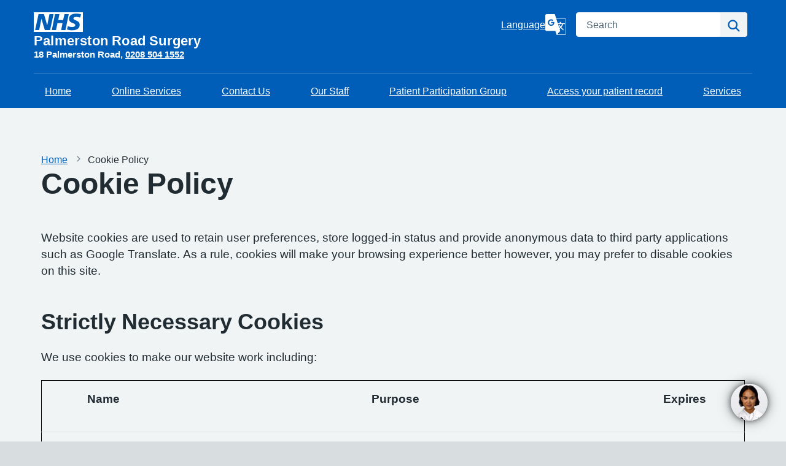

--- FILE ---
content_type: text/html; charset=utf-8
request_url: https://www.palmerstonroadsurgery.co.uk/footerlinks/cookiepolicy
body_size: 9491
content:


<!DOCTYPE html>
<html lang="en-gb" class="theme-classicblue">
<head>
    <meta charset="utf-8" />
    <meta name="viewport" content="width=device-width, initial-scale=1.0">
    <!-- Google Analytics (GA4) -->
    <script data-cookiecategory="performance" async src="https://www.googletagmanager.com/gtag/js?id="></script>
    <script data-cookiecategory="performance">
        window.dataLayer = window.dataLayer || [];
        function gtag(){dataLayer.push(arguments);}
        gtag('js', new Date());
        gtag('config', 'G-T8KYMSSK8H');
    </script>
<!-- End Google Analytics (GA4)-->

            <title>Cookie Policy - Palmerston Road Surgery</title>

    <script src="/scripts/master-upper.js"></script>

    <!--  we use Velocity.js to replace jQuery animate and its performance issues -->
    <script src="https://cdnjs.cloudflare.com/ajax/libs/velocity/1.2.2/velocity.min.js" integrity="sha384-7j+H85qDApQPyKm8wg64JdGgKmzM7trE+amLzYcJLfwR7rixgAeIi1kSX2VHeje4" crossorigin="anonymous"></script>
    <script src="https://www.google.com/recaptcha/api.js?render=6LfdrvYhAAAAAHIx1dEs5DozeEZwwkL4LEQurCTd" async defer></script>
    <script src="/Scripts/vue.min.js"></script>
    <script src="https://unpkg.com/sweetalert/dist/sweetalert.min.js" integrity="sha384-RIQuldGV8mnjGdob13cay/K1AJa+LR7VKHqSXrrB5DPGryn4pMUXRLh92Ev8KlGF" crossorigin="anonymous"></script>
    <script src="https://maps.googleapis.com/maps/api/js?key=&callback=Function.prototype"></script>

    <link href="/Content/sidebar.css" rel="stylesheet" />
    <link rel="icon" type="image/png" sizes="16x16" href="/Images/favicon.ico">
    <link rel="apple-touch-icon" href="/images/apple-touch-icon.png">

    <script>
        // show loading page if in iframe
        if (self !== top) {
            window.onbeforeunload = function () {
                editorWindow.showMainPageLoading();
            };
        }
    </script>


</head>
<body class="style-default ">
    <script>document.body.className = ((document.body.className) ? document.body.className + ' js-enabled' : 'js-enabled');</script>

    <link rel="stylesheet" href="/content/master.css" type="text/css" />
    
        <script src="/Scripts/dist/NHS.bundle.js"></script>

    <div id="fb-root"></div>
    <input id="CurrentTemplateId" name="CurrentTemplateId" type="hidden" value="12" />
    <div class="sidebar-container">
        <a id='PageHelp' class="sidebar-button-container" target='_blank' href='' role="button" aria-label="Page Help" rel="noopener noreferrer">
            <div class="sidebar-button sidebar-blue"><i class='fa fa-fw fa-question-circle-o'></i></div>
            <div class="sidebar-button sidebar-button-hover sidebar-blue"><i class='fa fa-fw fa-arrow-circle-o-right'></i></div>
            <div class="sidebar-button-text sidebar-blue"></div>
        </a>
        <a id='DataEditorLink' class="sidebar-button-container" target='_blank' href='' role="button" aria-label="Data Editor" rel="noopener noreferrer">
            <div class="sidebar-button sidebar-green"><i class='fa fa-pencil'></i></div>
            <div class="sidebar-button sidebar-button-hover sidebar-green"><i class='fa fa-fw fa-arrow-circle-o-right'></i></div>
            <div class="sidebar-button-text sidebar-green"></div>
        </a>
    </div>

    <div class="master-container">
        

<link href="/Content/Templates/NHSDesignTemplate/NHSDesignTemplate.css" rel="stylesheet" text="text/css" />

<div id="cookie-banner" aria-labelledby="cookiebanner-header" role="region" aria-label="Cookie Banner">
    <div class="container">
        <h2 id="cookiebanner-header">Cookies on the Palmerston Road Surgery website</h2>
        <p>We've put some small files called cookies on your device to make our site work.</p>
        <p>We would also like to use google translate cookies and analytical cookies to understand how our site is used and improve user experience. Analytical cookies send information to Google Analytics.</p>
        <p>Let us know your preference. We will use a cookie to save your choice. Before you make your choice you can read more about our <a href="/FooterLinks/CookiePolicy">cookie policy</a>.</p>
        <button id="cookie-banner-accept">I'm OK with cookies</button>
        <button id="cookie-banner-reject">Do not use cookies</button>
    </div>
</div>
<div id="cookie-banner-confirmation" role="region" aria-label="Cookie Banner Confirmation">
    <div class="container">
        <p>
            You can change your cookie settings at any time using our <a href="/FooterLinks/CookiePolicy">cookie policy</a>.
        </p>
    </div>
</div>


<header class="nhsuk-header nhsuk-header--organisation" role="banner">
    <div class="nhsuk-header__container">
        <div class="nhsuk-header__logo">
            <a class="nhsuk-header__link" href="/" aria-label="Homepage">
<svg class="nhsuk-logo" xmlns="http://www.w3.org/2000/svg" viewBox="0 0 40 16" height="40" width="100">
                    <path class="nhsuk-logo__background" fill="#005eb8" d="M0 0h40v16H0z"></path>
                    <path class="nhsuk-logo__text" fill="#fff" d="M3.9 1.5h4.4l2.6 9h.1l1.8-9h3.3l-2.8 13H9l-2.7-9h-.1l-1.8 9H1.1M17.3 1.5h3.6l-1 4.9h4L25 1.5h3.5l-2.7 13h-3.5l1.1-5.6h-4.1l-1.2 5.6h-3.4M37.7 4.4c-.7-.3-1.6-.6-2.9-.6-1.4 0-2.5.2-2.5 1.3 0 1.8 5.1 1.2 5.1 5.1 0 3.6-3.3 4.5-6.4 4.5-1.3 0-2.9-.3-4-.7l.8-2.7c.7.4 2.1.7 3.2.7s2.8-.2 2.8-1.5c0-2.1-5.1-1.3-5.1-5 0-3.4 2.9-4.4 5.8-4.4 1.6 0 3.1.2 4 .6"></path>
                </svg>                <span class="nhsuk-organisation-name">Palmerston Road Surgery</span>
            </a>
                
<span class="nhsuk-organisation-descriptor">
        <span class="nhsuk-practice-details">18 Palmerston Road</span>
        <a class="nhsuk-practice-details" href="tel:0208 504 1552">0208 504 1552</a>
</span>
        </div>


        <div class="nhsuk-header__controls">
<a class="nhsuk-translate--link" href="#" aria-label="Language" data-bs-toggle="modal" data-bs-target="#googleTranslateModal">
                    <span class="nhsuk-translate--label">Language</span>
                    <span class="nhsuk-translate--icon">
                        <svg class="nhsuk-icon nhs-icon__google-translate" xmlns="http://www.w3.org/2000/svg" viewBox="0 0 24 24" aria-hidden="true" focusable="false">
                            <path d="M22.401 4.818h-9.927L10.927 0H1.599C.72 0 .002.719.002 1.599v16.275c0 .878.72 1.597 1.597 1.597h10L13.072 24H22.4c.878 0 1.597-.707 1.597-1.572V6.39c0-.865-.72-1.572-1.597-1.572zm-15.66 8.68c-2.07 0-3.75-1.68-3.75-3.75 0-2.07 1.68-3.75 3.75-3.75 1.012 0 1.86.375 2.512.976l-.99.952a2.194 2.194 0 0 0-1.522-.584c-1.305 0-2.363 1.08-2.363 2.409S5.436 12.16 6.74 12.16c1.507 0 2.13-1.08 2.19-1.808l-2.188-.002V9.066h3.51c.05.23.09.457.09.764 0 2.147-1.434 3.669-3.602 3.669zm16.757 8.93c0 .59-.492 1.072-1.097 1.072h-8.875l3.649-4.03h.005l-.74-2.302.006-.005s.568-.488 1.277-1.24c.712.771 1.63 1.699 2.818 2.805l.771-.772c-1.272-1.154-2.204-2.07-2.89-2.805.919-1.087 1.852-2.455 2.049-3.707h2.034v.002h.002v-.94h-4.532v-1.52h-1.471v1.52H14.3l-1.672-5.21.006.022h9.767c.605 0 1.097.48 1.097 1.072v16.038zm-6.484-7.311c-.536.548-.943.873-.943.873l-.008.004-1.46-4.548h4.764c-.307 1.084-.988 2.108-1.651 2.904-1.176-1.392-1.18-1.844-1.18-1.844h-1.222s.05.678 1.7 2.61z" />
                        </svg>
                    </span>
                </a>        </div>

        
<div class="nhsuk-header__search">
    <div class="nhsuk-header__search-wrap" id="wrap-search">
<form action="/Search/Results" class="nhsuk-header__search-form" id="searchForm2" method="post" role="search">            <label class="nhsuk-u-visually-hidden" for="fullSearchText">Search</label>
            <input class="nhsuk-search__input" id="fullSearchText" name="query" type="search" placeholder="Search" autocomplete="off">
            <input id="searchCaptcha" name="searchCaptcha" type="hidden" value="" />
            <button class="nhsuk-search__submit" type="submit">
                <svg class="nhsuk-icon nhsuk-icon__search" xmlns="http://www.w3.org/2000/svg" viewBox="0 0 24 24" aria-hidden="true" focusable="false" width="27" height="27">
                    <path d="M19.71 18.29l-4.11-4.1a7 7 0 1 0-1.41 1.41l4.1 4.11a1 1 0 0 0 1.42 0 1 1 0 0 0 0-1.42zM5 10a5 5 0 1 1 5 5 5 5 0 0 1-5-5z"></path>
                </svg>
                <span class="nhsuk-u-visually-hidden">Search</span>
            </button>
            <input type="hidden" id="reCaptchaSiteKey" value="6LfdrvYhAAAAAHIx1dEs5DozeEZwwkL4LEQurCTd" />
<input name="__RequestVerificationToken" type="hidden" value="CfDJ8AirZ2pgmF1GnMkCVEYijbzu2CuOwXmFZL7031o-06qUr0URmYjD5vgIna7SCzDMKHeWPEHHfL2I9LjHQF2hsxYcW166-SBBD0QF76VegVSL9E2tvQKmu8sEfIeY3vIt_dBdn3aukIgF7oKr908CAyg" /></form>    </div>
</div>

    </div>

    
<div class="nhsuk-navigation-container">
    <nav class="nhsuk-navigation nhs-main_menu" id="header-navigation" role="navigation" aria-label="Primary navigation" aria-labelledby="label-navigation">
        
<ul class="nhsuk-header__navigation-list">
            <li class="nhsuk-header__navigation-item">
                <a class="nhsuk-header__navigation-link" href="/" aria-label="Home">                   
                    Home
                </a>
            </li>
            <li class="nhsuk-header__navigation-item">
                <a class="nhsuk-header__navigation-link" 
                   rel="noopener noreferrer"
                   href="/online-services"
                   target="">

                    Online Services
                   
                </a>
            </li>
            <li class="nhsuk-header__navigation-item">
                <a class="nhsuk-header__navigation-link" 
                   rel="noopener noreferrer"
                   href="/contact-us"
                   target="">

                    Contact Us
                   
                </a>
            </li>
            <li class="nhsuk-header__navigation-item">
                <a class="nhsuk-header__navigation-link" 
                   rel="noopener noreferrer"
                   href="/our-staff"
                   target="">

                    Our Staff
                   
                </a>
            </li>
            <li class="nhsuk-header__navigation-item">
                <a class="nhsuk-header__navigation-link" 
                   rel="noopener noreferrer"
                   href="/patient-participation-group"
                   target="">

                    Patient Participation Group
                   
                </a>
            </li>
            <li class="nhsuk-header__navigation-item">
                <a class="nhsuk-header__navigation-link" 
                   rel="noopener noreferrer"
                   href="/patient-record"
                   target="">

                    Access your patient record
                   
                </a>
            </li>
            <li class="nhsuk-header__navigation-item">
                <a class="nhsuk-header__navigation-link" 
                   rel="noopener noreferrer"
                   href="/services-2"
                   target="">

                    Services
                   
                </a>
            </li>
        <li class="nhsuk-mobile-menu-container">
            <button class="nhsuk-header__menu-toggle nhsuk-header__navigation-link" id="toggle-menu" aria-expanded="false">
                <span class="nhsuk-u-visually-hidden">Browse</span>
                More
               <svg class="nhsuk-icon nhsuk-icon__chevron-down" xmlns="http://www.w3.org/2000/svg" viewBox="0 0 24 24" aria-hidden="true" focusable="false">
              <path d="M15.5 12a1 1 0 0 1-.29.71l-5 5a1 1 0 0 1-1.42-1.42l4.3-4.29-4.3-4.29a1 1 0 0 1 1.42-1.42l5 5a1 1 0 0 1 .29.71z"></path>
            </svg>
            </button>
        </li>


</ul>

    </nav>
</div>
</header>



<div>
    <main id="maincontent" role="main">

        <div class="nhsuk-main-wrapper">
            
<div id="cookiepolicy-wrapper" class="container">
        <div>
	    <nav class="nhsuk-breadcrumb" aria-label="breadcrumb"> 
		    <ol class="nhsuk-breadcrumb__list">
			    <li class="nhsuk-breadcrumb__item"><a class="nhsuk-breadcrumb__link" href="/">Home</a></li>
			    <li class="nhsuk-breadcrumb__item" aria-current="page">Cookie Policy</li>
		    </ol>

            <p class="nhsuk-breadcrumb__back">
                <a class="nhsuk-breadcrumb__backlink" href="/">
                    <span class="nhsuk-u-visually-hidden">Back to &nbsp;</span>
                    Home
                </a>
            </p>
        </nav>
    </div>
    <div id="PageTitleDisplay">
        <h1 class="nhsuk-heading-xl">Cookie Policy</h1>
    </div>

    <h1>Cookie Policy</h1>
<p>Website cookies are used to retain user preferences, store logged-in status and provide anonymous data to third party applications such as Google Translate. As a rule, cookies will make your browsing experience better however, you may prefer to disable cookies on this site.</p>
<h2>Strictly Necessary Cookies</h2>
<p>We use cookies to make our website work including:</p>
<table style="border-color: #000000;" border="#000000" cellpadding="10">
<tbody>
<tr>
<td style="width: 211px; text-align: center; vertical-align: middle;">
<p><strong>Name</strong></p>
</td>
<td style="width: 675px; text-align: center; vertical-align: middle;">
<p><strong>Purpose</strong></p>
</td>
<td style="width: 180px; text-align: center; vertical-align: middle;">
<p><strong>Expires</strong></p>
</td>
</tr>
<tr>
<td style="width: 211px; text-align: center; vertical-align: middle;">
<p>CookieConsent</p>
</td>
<td style="width: 675px; text-align: center; vertical-align: middle;">
<p>Checks to see if the cookie policy banner has been dismissed to stop it appearing again.</p>
</td>
<td style="width: 180px; text-align: center; vertical-align: middle;">
<p>1 year</p>
</td>
</tr>
<tr>
<td style="width: 211px; text-align: center; vertical-align: middle;">
<p>GlobalAlertAccepted</p>
</td>
<td style="width: 675px; text-align: center; vertical-align: middle;">
<p>Checks to see if popup banner has been dismissed to stop it appearing again.</p>
</td>
<td style="width: 180px; text-align: center; vertical-align: middle;">
<p>20 minutes</p>
</td>
</tr>
<tr>
<td style="width: 211px; text-align: center; vertical-align: middle;">
<p>msw-practice-code</p>
</td>
<td style="width: 675px; text-align: center; vertical-align: middle;">
<p>Identify practice website on the MSW platform</p>
</td>
<td style="width: 180px; text-align: center; vertical-align: middle;">
<p>1 minute</p>
</td>
</tr>
</tbody>
</table>
<p>There is no way to prevent these cookies being set, other than to not use our site.</p>
<h2>Performance Cookies</h2>
<p>We use performance cookies to gather data on how visitors use a website.</p>
<table style="border-color: #000000;" border="#000000" cellpadding="10">
<tbody>
<tr>
<td style="width: 211px; text-align: center; vertical-align: middle;">
<p>Name</p>
</td>
<td style="width: 675px; text-align: center; vertical-align: middle;">
<p><strong>Purpose</strong></p>
</td>
<td style="width: 180px; text-align: center; vertical-align: middle;">
<p><strong>Expires</strong></p>
</td>
</tr>
<tr>
<td style="width: 211px; text-align: center; vertical-align: middle;">
<p>Google Analytics (_gid&nbsp;)</p>
</td>
<td style="width: 675px; text-align: center; vertical-align: middle;">
<p>This cookie is responsible for tracking user behaviour.</p>
</td>
<td style="width: 180px; text-align: center; vertical-align: middle;">
<p>5 hours</p>
</td>
</tr>
<tr>
<td style="width: 211px; text-align: center; vertical-align: middle;">
<p>Google Analytics (_ga&nbsp;)</p>
</td>
<td style="width: 675px; text-align: center; vertical-align: middle;">
<p>This cookie is used to identify unique users</p>
</td>
<td style="width: 180px; text-align: center; vertical-align: middle;">
<p>2 years</p>
</td>
</tr>
<tr>
<td style="width: 211px; text-align: center; vertical-align: middle;">
<p>Google Analytics (_gat&nbsp;)</p>
</td>
<td style="width: 675px; text-align: center; vertical-align: middle;">
<p>This cookie is used for throttling requests to Google Analytics to increase the efficiency of network calls</p>
</td>
<td style="width: 180px; text-align: center; vertical-align: middle;">
<p>2 years</p>
</td>
</tr>
</tbody>
</table>
<h2>Targeting Cookies</h2>
<p>Targeting Cookies are used to collect information about your interests so that advertisers can show relevant advertisements while visiting other websites. They are used to build user profiles of visitors to websites and gather statistics on the performance of the advertisements that are displayed.</p>
<p>We have no Targeting Cookies.</p>
<h2>Functionality Cookies</h2>
<p>We use functionality cookies to remember user site preferences and choices.</p>
<table style="border-color: #000000;" border="#000000" cellpadding="10">
<tbody>
<tr>
<td style="width: 211px; text-align: center; vertical-align: middle;">
<p><strong>Name</strong></p>
</td>
<td style="width: 675px; vertical-align: middle; text-align: center;">
<p><strong>Purpose</strong></p>
</td>
<td style="width: 180px; text-align: center; vertical-align: middle;">
<p><strong>Expires</strong></p>
</td>
</tr>
<tr>
<td style="width: 211px; text-align: center; vertical-align: middle;">
<p>Google Translate</p>
<p>&nbsp;</p>
</td>
<td style="width: 675px; vertical-align: middle; text-align: center;">
<p>Contains a unique ID Google uses to remember your preferences and other information, such as your preferred language</p>
</td>
<td style="width: 180px; text-align: center; vertical-align: middle;">
<p>1 year</p>
</td>
</tr>
</tbody>
</table>
<p>Disabling these cookies is likely to break or severely reduce functionality offered by these third parties.</p>
    <fieldset class="nhsuk-fieldset" aria-describedby="update-cookie-hint">
        <legend class="nhsuk-fieldset__legend nhsuk-fieldset__legend--m">
            <span class="nhsuk-fieldset__heading">
                Cookie Settings
            </span>
        </legend>
        <div class="nhsuk-hint" id="update-cookie-hint">
            Update your cookie settings
        </div>
        <div id="cookie-policy-checkboxes" class="nhsuk-checkboxes">
            <div class="nhsuk-checkboxes__item">
                <input class="nhsuk-checkboxes__input" type="checkbox" value="performance" id="cookieConsent-category-performance">
                <label class="nhsuk-label nhsuk-checkboxes__label" for="cookieConsent-category-performance">
                    Performance
                </label>
            </div>
            <div class="nhsuk-checkboxes__item">
                <input class="nhsuk-checkboxes__input" type="checkbox" value="targeting" id="cookieConsent-category-targeting">
                <label class="nhsuk-label nhsuk-checkboxes__label" for="cookieConsent-category-targeting">
                    Targeting
                </label>
            </div>
            <div class="nhsuk-checkboxes__item">
                <input class="nhsuk-checkboxes__input" type="checkbox" value="functionality" id="cookieConsent-category-functionality">
                <label class="nhsuk-label nhsuk-checkboxes__label" for="cookieConsent-category-functionality">
                    Functionality
                </label>
            </div>
        </div>
    </fieldset>
    <div class="nhsuk-u-padding-top-3">
        <button class="nhsuk-button" data-module="nhsuk-button" id="cookiePolicy-button-save">Save</button>
    </div>
</div>


            

        </div>
    </main>
</div>



<footer role="contentinfo">
    <div class="nhsuk-footer-container">
        <div class="nhsuk-width-container">
            <h2 class="nhsuk-u-visually-hidden">Support links</h2>
            <div class="nhsuk-footer further-information-grid-container">
                
<ul class="nhsuk-footer__list further-information">
            <li class="nhsuk-footer__list-item">
                <a class="nhsuk-footer__list-item-link"
                   href="/you-and-your-general-practice"
                   rel="noopener noreferrer"
                   target="">


                    You and Your General Practice
                </a>
            </li>
            <li class="nhsuk-footer__list-item">
                <a class="nhsuk-footer__list-item-link"
                   href="/gp-earnings"
                   rel="noopener noreferrer"
                   target="">


                    GP Earnings
                </a>
            </li>
            <li class="nhsuk-footer__list-item">
                <a class="nhsuk-footer__list-item-link"
                   href="/useful-telephone-numbers"
                   rel="noopener noreferrer"
                   target="">


                    Useful Telephone Numbers
                </a>
            </li>
            <li class="nhsuk-footer__list-item">
                <a class="nhsuk-footer__list-item-link"
                   href="/practice-policies"
                   rel="noopener noreferrer"
                   target="">


                    Practice Policies
                </a>
            </li>
</ul>

                <ul class="nhsuk-footer__list">
                    
<li class="nhsuk-footer__list-item"><a class="nhsuk-footer__list-item-link" href="/FooterLinks/Accessibility">Accessibility</a></li>
<li class="nhsuk-footer__list-item"><a class="nhsuk-footer__list-item-link" href="/FooterLinks/CookiePolicy">Cookie policy</a></li>
<li class="nhsuk-footer__list-item"><a class="nhsuk-footer__list-item-link" href="/FooterLinks/YourData">Your data</a></li>
<li class="nhsuk-footer__list-item"><a class="nhsuk-footer__list-item-link" href="/Sitemap">Site map</a></li>

                </ul>

                
<ul class="nhsuk-footer__list social-media">
</ul>


                <ul class="nhsuk-footer__list">
    <li class="parent-link is-empty">
        <div class="parent-link-container">
                <div class="parent-link-placeholder">
                    <i class="fa fa-plus"></i> Add Footer Link
                </div>
        </div>
    </li>
</ul>

            </div>
           

        </div>
        <div class="nhsuk-width-container">
            <div class="nhsuk-grid-row">
                <div class="nhsuk-grid-column-one-half">
                            <span><a class="nhsuk-footer__list-item-link" href="/Account/Login?returnUrl=%2Ffooterlinks%2Fcookiepolicy">Sign in</a></span>
                </div>
                <div class="nhsuk-grid-column-one-half nhsuk-u-text-align-right">
                    <p class="nhsuk-footer__copyright"><i class="fa fa-copyright"></i> 2026 Built by <a href="https://www.mysurgerywebsite.co.uk/live" target="_blank" rel="noreferrer noopener">My Surgery Website</a></p>
                </div>
            </div>
        </div>
    </div>
</footer>




            <script type="text/plain" data-cookiecategory="functionality" src="/Scripts/Google/google-translate.js"></script>
            <script type="text/plain" data-cookiecategory="functionality" src="//translate.google.com/translate_a/element.js?cb=googleTranslateElementInit"></script>
        
    </div>


    <script src="/scripts/master-lower-public.js"></script>

    <script>
        const observer = lozad();
        observer.observe();
    </script>

        <script type="text/javascript" src="//www.browsealoud.com/plus/scripts/ba.js" defer integrity="sha384-k2OQFn+wNFrKjU9HiaHAcHlEvLbfsVfvOnpmKBGWVBrpmGaIleDNHnnCJO4z2Y2H" crossorigin="anonymous"></script>


    <!-- Google Analytics (UA) -->
<input type="hidden" id="CustUACode" value="UA-181634164-1">
<script type="text/plain" data-cookiecategory="performance" src="/Scripts/Google/google-analytics.js"></script>
<!-- End Google Analytics (UA)-->

    <!-- Google Tag Manager -->
<input type="hidden" id="GoogleTagManagerKey" value="GTM-KQ5QNDF">
<script type="text/plain" data-cookiecategory="performance" src="/Scripts/Google/google-tag-manager.js"></script>
<!-- End Google Tag Manager -->

    <script src="/Scripts/browser-update.js"></script>

    <!-- hide edit/sign out buttons if in 'edit' mode -->
    <script type="text/javascript">

        // used in a few places (also duplicated), so now moved into a more global area.
        function resizeForFixedHeader() {
            var height = $(".header-small").outerHeight();
            $("html").css("padding-top", height);
        }

        function toggleSnow(){
            var isSnow = $('#SnowtimeLink').data("snow");
            if (isSnow == undefined || isSnow == 1){
                DoSnowtime(false, '');
                $('#SnowtimeLink').data('snow', 0);
            }
            else{
                DoSnowtime(true, 'fa-snowflake-o');
                $('#SnowtimeLink').data('snow', 1);
            }
        }

        function IsInEditMode() {
            var origin = window.location.origin;
            var parentOrigin = window.parent.location.origin;
            // only check if both parent and current location are of same origin
            if (origin.localeCompare(parentOrigin) === 0) {
                return window.parent.location.pathname.indexOf("/edit") === 0;
            }

            return false;
        }

        $(function () {
            $(".editor").css('visibility', IsInEditMode() ? 'hidden' : 'visible');
        });

        $(document).on("click", function (ev) {
            clickev = jQuery.Event('click', { 'offsetX': ev.offsetX, 'offsetY': ev.offsetY });
            if (self != top)
                parent.$("body").trigger(clickev);
        })

        if (window.addEventListener && window.requestAnimationFrame && document.getElementsByClassName) window.addEventListener('load', function() {

            // start
            var pItem = document.getElementsByClassName('progressive replace'), pCount, timer;

            // scroll and resize events
            window.addEventListener('scroll', scroller, false);
            window.addEventListener('resize', scroller, false);

            // DOM mutation observer
            if (MutationObserver) {

                var observer = new MutationObserver(function() {
                    if (pItem.length !== pCount) inView();
                });
                observer.observe(document.body, { subtree: true, childList: true, attributes: true, characterData: true });

            }

            // initial check
            inView();


            // throttled scroll/resize
            function scroller() {

                timer = timer || setTimeout(function() {
                    timer = null;
                    inView();
                }, 300);

            }


            // image in view?
            function inView() {

                if (pItem.length) requestAnimationFrame(function() {

                    var wT = window.pageYOffset, wB = wT + window.innerHeight, cRect, pT, pB, p = 0;
                    while (p < pItem.length) {

                        cRect = pItem[p].getBoundingClientRect();
                        pT = wT + cRect.top;
                        pB = pT + cRect.height;

                        if (wT < pB && wB > pT) {
                            loadFullImage(pItem[p]);
                            pItem[p].classList.remove('replace');
                        }
                        else p++;

                    }

                    pCount = pItem.length;

                });

            }


            // replace with full image
            function loadFullImage(item) {

                var href = item && (item.getAttribute('data-href') || item.href);
                if (!href) return;

                // load image
                var img = new Image();
                if (item.dataset) {
                    img.srcset = item.dataset.srcset || '';
                    img.sizes = item.dataset.sizes || '';
                }
                img.src = href;
                img.className = 'reveal';
                if (img.complete) addImg();
                else img.onload = addImg;

                // replace image
                function addImg() {

                    requestAnimationFrame(function() {

                        // disable click
                        if (href === item.href) {
                            item.style.cursor = 'default';
                            item.addEventListener('click', function(e) { e.preventDefault(); }, false);
                        }

                        // preview image
                        var pImg = item.querySelector && item.querySelector('img.preview');

                        // add full image
                        item.insertBefore(img, pImg && pImg.nextSibling).addEventListener('animationend', function() {

                            // remove preview image
                            if (pImg) {
                                img.alt = pImg.alt || '';
                                item.removeChild(pImg);
                            }

                            img.classList.remove('reveal');

                        });

                    });

                }

            }

        }, false);
    </script>

    <div class="modal fade" id="googleTranslateModal" tabindex="-1" role="dialog" aria-labelledby="modalTranslateTitle">
        <div class="modal-dialog" role="document">
            <div class="modal-content">
                <div class="modal-header">
                    <h3 class="modal-title" id="modalTranslateTitle">Translate this website with google</h3>
                    <button type="button" class="btn-close" data-bs-dismiss="modal" aria-label="Close"></button>
                </div>
                <div class="modal-body">
                    <div id="google_translate_element"></div>
                </div>
            </div>
        </div>
    </div>

        <script type="text/javascript" src=https://clinician-web.sense.ly/integrationTool_latestIntegrationTool/senselyInclude.js?procID=&amp;lang=en&amp;serverRegion=UK&amp;nhsSignup=true&amp;style=senselyStyle1&amp;image=&amp;customcss=&amp;pos=bottomright&amp;collapsedtext=Check%20Symptoms&amp;expandedtext=Check%20Symptoms&amp;displaymode=popup integrity="sha384-fZAFGVKZjZuSoxc6IJFrJGan1r1UxaZO451GVeiVtss9myD8Mwg3HHxcS6VXrO1O" crossorigin="anonymous"></script>

        <script async type="text/javascript" data-account="C3fgA2IAAh" src="https://cdn.userway.org/widget.js" data-uw-styling-context="true"></script>
</body>
</html>



--- FILE ---
content_type: text/html; charset=utf-8
request_url: https://www.google.com/recaptcha/api2/anchor?ar=1&k=6LfdrvYhAAAAAHIx1dEs5DozeEZwwkL4LEQurCTd&co=aHR0cHM6Ly93d3cucGFsbWVyc3RvbnJvYWRzdXJnZXJ5LmNvLnVrOjQ0Mw..&hl=en&v=PoyoqOPhxBO7pBk68S4YbpHZ&size=invisible&anchor-ms=20000&execute-ms=30000&cb=1ydcbiu8hec
body_size: 48836
content:
<!DOCTYPE HTML><html dir="ltr" lang="en"><head><meta http-equiv="Content-Type" content="text/html; charset=UTF-8">
<meta http-equiv="X-UA-Compatible" content="IE=edge">
<title>reCAPTCHA</title>
<style type="text/css">
/* cyrillic-ext */
@font-face {
  font-family: 'Roboto';
  font-style: normal;
  font-weight: 400;
  font-stretch: 100%;
  src: url(//fonts.gstatic.com/s/roboto/v48/KFO7CnqEu92Fr1ME7kSn66aGLdTylUAMa3GUBHMdazTgWw.woff2) format('woff2');
  unicode-range: U+0460-052F, U+1C80-1C8A, U+20B4, U+2DE0-2DFF, U+A640-A69F, U+FE2E-FE2F;
}
/* cyrillic */
@font-face {
  font-family: 'Roboto';
  font-style: normal;
  font-weight: 400;
  font-stretch: 100%;
  src: url(//fonts.gstatic.com/s/roboto/v48/KFO7CnqEu92Fr1ME7kSn66aGLdTylUAMa3iUBHMdazTgWw.woff2) format('woff2');
  unicode-range: U+0301, U+0400-045F, U+0490-0491, U+04B0-04B1, U+2116;
}
/* greek-ext */
@font-face {
  font-family: 'Roboto';
  font-style: normal;
  font-weight: 400;
  font-stretch: 100%;
  src: url(//fonts.gstatic.com/s/roboto/v48/KFO7CnqEu92Fr1ME7kSn66aGLdTylUAMa3CUBHMdazTgWw.woff2) format('woff2');
  unicode-range: U+1F00-1FFF;
}
/* greek */
@font-face {
  font-family: 'Roboto';
  font-style: normal;
  font-weight: 400;
  font-stretch: 100%;
  src: url(//fonts.gstatic.com/s/roboto/v48/KFO7CnqEu92Fr1ME7kSn66aGLdTylUAMa3-UBHMdazTgWw.woff2) format('woff2');
  unicode-range: U+0370-0377, U+037A-037F, U+0384-038A, U+038C, U+038E-03A1, U+03A3-03FF;
}
/* math */
@font-face {
  font-family: 'Roboto';
  font-style: normal;
  font-weight: 400;
  font-stretch: 100%;
  src: url(//fonts.gstatic.com/s/roboto/v48/KFO7CnqEu92Fr1ME7kSn66aGLdTylUAMawCUBHMdazTgWw.woff2) format('woff2');
  unicode-range: U+0302-0303, U+0305, U+0307-0308, U+0310, U+0312, U+0315, U+031A, U+0326-0327, U+032C, U+032F-0330, U+0332-0333, U+0338, U+033A, U+0346, U+034D, U+0391-03A1, U+03A3-03A9, U+03B1-03C9, U+03D1, U+03D5-03D6, U+03F0-03F1, U+03F4-03F5, U+2016-2017, U+2034-2038, U+203C, U+2040, U+2043, U+2047, U+2050, U+2057, U+205F, U+2070-2071, U+2074-208E, U+2090-209C, U+20D0-20DC, U+20E1, U+20E5-20EF, U+2100-2112, U+2114-2115, U+2117-2121, U+2123-214F, U+2190, U+2192, U+2194-21AE, U+21B0-21E5, U+21F1-21F2, U+21F4-2211, U+2213-2214, U+2216-22FF, U+2308-230B, U+2310, U+2319, U+231C-2321, U+2336-237A, U+237C, U+2395, U+239B-23B7, U+23D0, U+23DC-23E1, U+2474-2475, U+25AF, U+25B3, U+25B7, U+25BD, U+25C1, U+25CA, U+25CC, U+25FB, U+266D-266F, U+27C0-27FF, U+2900-2AFF, U+2B0E-2B11, U+2B30-2B4C, U+2BFE, U+3030, U+FF5B, U+FF5D, U+1D400-1D7FF, U+1EE00-1EEFF;
}
/* symbols */
@font-face {
  font-family: 'Roboto';
  font-style: normal;
  font-weight: 400;
  font-stretch: 100%;
  src: url(//fonts.gstatic.com/s/roboto/v48/KFO7CnqEu92Fr1ME7kSn66aGLdTylUAMaxKUBHMdazTgWw.woff2) format('woff2');
  unicode-range: U+0001-000C, U+000E-001F, U+007F-009F, U+20DD-20E0, U+20E2-20E4, U+2150-218F, U+2190, U+2192, U+2194-2199, U+21AF, U+21E6-21F0, U+21F3, U+2218-2219, U+2299, U+22C4-22C6, U+2300-243F, U+2440-244A, U+2460-24FF, U+25A0-27BF, U+2800-28FF, U+2921-2922, U+2981, U+29BF, U+29EB, U+2B00-2BFF, U+4DC0-4DFF, U+FFF9-FFFB, U+10140-1018E, U+10190-1019C, U+101A0, U+101D0-101FD, U+102E0-102FB, U+10E60-10E7E, U+1D2C0-1D2D3, U+1D2E0-1D37F, U+1F000-1F0FF, U+1F100-1F1AD, U+1F1E6-1F1FF, U+1F30D-1F30F, U+1F315, U+1F31C, U+1F31E, U+1F320-1F32C, U+1F336, U+1F378, U+1F37D, U+1F382, U+1F393-1F39F, U+1F3A7-1F3A8, U+1F3AC-1F3AF, U+1F3C2, U+1F3C4-1F3C6, U+1F3CA-1F3CE, U+1F3D4-1F3E0, U+1F3ED, U+1F3F1-1F3F3, U+1F3F5-1F3F7, U+1F408, U+1F415, U+1F41F, U+1F426, U+1F43F, U+1F441-1F442, U+1F444, U+1F446-1F449, U+1F44C-1F44E, U+1F453, U+1F46A, U+1F47D, U+1F4A3, U+1F4B0, U+1F4B3, U+1F4B9, U+1F4BB, U+1F4BF, U+1F4C8-1F4CB, U+1F4D6, U+1F4DA, U+1F4DF, U+1F4E3-1F4E6, U+1F4EA-1F4ED, U+1F4F7, U+1F4F9-1F4FB, U+1F4FD-1F4FE, U+1F503, U+1F507-1F50B, U+1F50D, U+1F512-1F513, U+1F53E-1F54A, U+1F54F-1F5FA, U+1F610, U+1F650-1F67F, U+1F687, U+1F68D, U+1F691, U+1F694, U+1F698, U+1F6AD, U+1F6B2, U+1F6B9-1F6BA, U+1F6BC, U+1F6C6-1F6CF, U+1F6D3-1F6D7, U+1F6E0-1F6EA, U+1F6F0-1F6F3, U+1F6F7-1F6FC, U+1F700-1F7FF, U+1F800-1F80B, U+1F810-1F847, U+1F850-1F859, U+1F860-1F887, U+1F890-1F8AD, U+1F8B0-1F8BB, U+1F8C0-1F8C1, U+1F900-1F90B, U+1F93B, U+1F946, U+1F984, U+1F996, U+1F9E9, U+1FA00-1FA6F, U+1FA70-1FA7C, U+1FA80-1FA89, U+1FA8F-1FAC6, U+1FACE-1FADC, U+1FADF-1FAE9, U+1FAF0-1FAF8, U+1FB00-1FBFF;
}
/* vietnamese */
@font-face {
  font-family: 'Roboto';
  font-style: normal;
  font-weight: 400;
  font-stretch: 100%;
  src: url(//fonts.gstatic.com/s/roboto/v48/KFO7CnqEu92Fr1ME7kSn66aGLdTylUAMa3OUBHMdazTgWw.woff2) format('woff2');
  unicode-range: U+0102-0103, U+0110-0111, U+0128-0129, U+0168-0169, U+01A0-01A1, U+01AF-01B0, U+0300-0301, U+0303-0304, U+0308-0309, U+0323, U+0329, U+1EA0-1EF9, U+20AB;
}
/* latin-ext */
@font-face {
  font-family: 'Roboto';
  font-style: normal;
  font-weight: 400;
  font-stretch: 100%;
  src: url(//fonts.gstatic.com/s/roboto/v48/KFO7CnqEu92Fr1ME7kSn66aGLdTylUAMa3KUBHMdazTgWw.woff2) format('woff2');
  unicode-range: U+0100-02BA, U+02BD-02C5, U+02C7-02CC, U+02CE-02D7, U+02DD-02FF, U+0304, U+0308, U+0329, U+1D00-1DBF, U+1E00-1E9F, U+1EF2-1EFF, U+2020, U+20A0-20AB, U+20AD-20C0, U+2113, U+2C60-2C7F, U+A720-A7FF;
}
/* latin */
@font-face {
  font-family: 'Roboto';
  font-style: normal;
  font-weight: 400;
  font-stretch: 100%;
  src: url(//fonts.gstatic.com/s/roboto/v48/KFO7CnqEu92Fr1ME7kSn66aGLdTylUAMa3yUBHMdazQ.woff2) format('woff2');
  unicode-range: U+0000-00FF, U+0131, U+0152-0153, U+02BB-02BC, U+02C6, U+02DA, U+02DC, U+0304, U+0308, U+0329, U+2000-206F, U+20AC, U+2122, U+2191, U+2193, U+2212, U+2215, U+FEFF, U+FFFD;
}
/* cyrillic-ext */
@font-face {
  font-family: 'Roboto';
  font-style: normal;
  font-weight: 500;
  font-stretch: 100%;
  src: url(//fonts.gstatic.com/s/roboto/v48/KFO7CnqEu92Fr1ME7kSn66aGLdTylUAMa3GUBHMdazTgWw.woff2) format('woff2');
  unicode-range: U+0460-052F, U+1C80-1C8A, U+20B4, U+2DE0-2DFF, U+A640-A69F, U+FE2E-FE2F;
}
/* cyrillic */
@font-face {
  font-family: 'Roboto';
  font-style: normal;
  font-weight: 500;
  font-stretch: 100%;
  src: url(//fonts.gstatic.com/s/roboto/v48/KFO7CnqEu92Fr1ME7kSn66aGLdTylUAMa3iUBHMdazTgWw.woff2) format('woff2');
  unicode-range: U+0301, U+0400-045F, U+0490-0491, U+04B0-04B1, U+2116;
}
/* greek-ext */
@font-face {
  font-family: 'Roboto';
  font-style: normal;
  font-weight: 500;
  font-stretch: 100%;
  src: url(//fonts.gstatic.com/s/roboto/v48/KFO7CnqEu92Fr1ME7kSn66aGLdTylUAMa3CUBHMdazTgWw.woff2) format('woff2');
  unicode-range: U+1F00-1FFF;
}
/* greek */
@font-face {
  font-family: 'Roboto';
  font-style: normal;
  font-weight: 500;
  font-stretch: 100%;
  src: url(//fonts.gstatic.com/s/roboto/v48/KFO7CnqEu92Fr1ME7kSn66aGLdTylUAMa3-UBHMdazTgWw.woff2) format('woff2');
  unicode-range: U+0370-0377, U+037A-037F, U+0384-038A, U+038C, U+038E-03A1, U+03A3-03FF;
}
/* math */
@font-face {
  font-family: 'Roboto';
  font-style: normal;
  font-weight: 500;
  font-stretch: 100%;
  src: url(//fonts.gstatic.com/s/roboto/v48/KFO7CnqEu92Fr1ME7kSn66aGLdTylUAMawCUBHMdazTgWw.woff2) format('woff2');
  unicode-range: U+0302-0303, U+0305, U+0307-0308, U+0310, U+0312, U+0315, U+031A, U+0326-0327, U+032C, U+032F-0330, U+0332-0333, U+0338, U+033A, U+0346, U+034D, U+0391-03A1, U+03A3-03A9, U+03B1-03C9, U+03D1, U+03D5-03D6, U+03F0-03F1, U+03F4-03F5, U+2016-2017, U+2034-2038, U+203C, U+2040, U+2043, U+2047, U+2050, U+2057, U+205F, U+2070-2071, U+2074-208E, U+2090-209C, U+20D0-20DC, U+20E1, U+20E5-20EF, U+2100-2112, U+2114-2115, U+2117-2121, U+2123-214F, U+2190, U+2192, U+2194-21AE, U+21B0-21E5, U+21F1-21F2, U+21F4-2211, U+2213-2214, U+2216-22FF, U+2308-230B, U+2310, U+2319, U+231C-2321, U+2336-237A, U+237C, U+2395, U+239B-23B7, U+23D0, U+23DC-23E1, U+2474-2475, U+25AF, U+25B3, U+25B7, U+25BD, U+25C1, U+25CA, U+25CC, U+25FB, U+266D-266F, U+27C0-27FF, U+2900-2AFF, U+2B0E-2B11, U+2B30-2B4C, U+2BFE, U+3030, U+FF5B, U+FF5D, U+1D400-1D7FF, U+1EE00-1EEFF;
}
/* symbols */
@font-face {
  font-family: 'Roboto';
  font-style: normal;
  font-weight: 500;
  font-stretch: 100%;
  src: url(//fonts.gstatic.com/s/roboto/v48/KFO7CnqEu92Fr1ME7kSn66aGLdTylUAMaxKUBHMdazTgWw.woff2) format('woff2');
  unicode-range: U+0001-000C, U+000E-001F, U+007F-009F, U+20DD-20E0, U+20E2-20E4, U+2150-218F, U+2190, U+2192, U+2194-2199, U+21AF, U+21E6-21F0, U+21F3, U+2218-2219, U+2299, U+22C4-22C6, U+2300-243F, U+2440-244A, U+2460-24FF, U+25A0-27BF, U+2800-28FF, U+2921-2922, U+2981, U+29BF, U+29EB, U+2B00-2BFF, U+4DC0-4DFF, U+FFF9-FFFB, U+10140-1018E, U+10190-1019C, U+101A0, U+101D0-101FD, U+102E0-102FB, U+10E60-10E7E, U+1D2C0-1D2D3, U+1D2E0-1D37F, U+1F000-1F0FF, U+1F100-1F1AD, U+1F1E6-1F1FF, U+1F30D-1F30F, U+1F315, U+1F31C, U+1F31E, U+1F320-1F32C, U+1F336, U+1F378, U+1F37D, U+1F382, U+1F393-1F39F, U+1F3A7-1F3A8, U+1F3AC-1F3AF, U+1F3C2, U+1F3C4-1F3C6, U+1F3CA-1F3CE, U+1F3D4-1F3E0, U+1F3ED, U+1F3F1-1F3F3, U+1F3F5-1F3F7, U+1F408, U+1F415, U+1F41F, U+1F426, U+1F43F, U+1F441-1F442, U+1F444, U+1F446-1F449, U+1F44C-1F44E, U+1F453, U+1F46A, U+1F47D, U+1F4A3, U+1F4B0, U+1F4B3, U+1F4B9, U+1F4BB, U+1F4BF, U+1F4C8-1F4CB, U+1F4D6, U+1F4DA, U+1F4DF, U+1F4E3-1F4E6, U+1F4EA-1F4ED, U+1F4F7, U+1F4F9-1F4FB, U+1F4FD-1F4FE, U+1F503, U+1F507-1F50B, U+1F50D, U+1F512-1F513, U+1F53E-1F54A, U+1F54F-1F5FA, U+1F610, U+1F650-1F67F, U+1F687, U+1F68D, U+1F691, U+1F694, U+1F698, U+1F6AD, U+1F6B2, U+1F6B9-1F6BA, U+1F6BC, U+1F6C6-1F6CF, U+1F6D3-1F6D7, U+1F6E0-1F6EA, U+1F6F0-1F6F3, U+1F6F7-1F6FC, U+1F700-1F7FF, U+1F800-1F80B, U+1F810-1F847, U+1F850-1F859, U+1F860-1F887, U+1F890-1F8AD, U+1F8B0-1F8BB, U+1F8C0-1F8C1, U+1F900-1F90B, U+1F93B, U+1F946, U+1F984, U+1F996, U+1F9E9, U+1FA00-1FA6F, U+1FA70-1FA7C, U+1FA80-1FA89, U+1FA8F-1FAC6, U+1FACE-1FADC, U+1FADF-1FAE9, U+1FAF0-1FAF8, U+1FB00-1FBFF;
}
/* vietnamese */
@font-face {
  font-family: 'Roboto';
  font-style: normal;
  font-weight: 500;
  font-stretch: 100%;
  src: url(//fonts.gstatic.com/s/roboto/v48/KFO7CnqEu92Fr1ME7kSn66aGLdTylUAMa3OUBHMdazTgWw.woff2) format('woff2');
  unicode-range: U+0102-0103, U+0110-0111, U+0128-0129, U+0168-0169, U+01A0-01A1, U+01AF-01B0, U+0300-0301, U+0303-0304, U+0308-0309, U+0323, U+0329, U+1EA0-1EF9, U+20AB;
}
/* latin-ext */
@font-face {
  font-family: 'Roboto';
  font-style: normal;
  font-weight: 500;
  font-stretch: 100%;
  src: url(//fonts.gstatic.com/s/roboto/v48/KFO7CnqEu92Fr1ME7kSn66aGLdTylUAMa3KUBHMdazTgWw.woff2) format('woff2');
  unicode-range: U+0100-02BA, U+02BD-02C5, U+02C7-02CC, U+02CE-02D7, U+02DD-02FF, U+0304, U+0308, U+0329, U+1D00-1DBF, U+1E00-1E9F, U+1EF2-1EFF, U+2020, U+20A0-20AB, U+20AD-20C0, U+2113, U+2C60-2C7F, U+A720-A7FF;
}
/* latin */
@font-face {
  font-family: 'Roboto';
  font-style: normal;
  font-weight: 500;
  font-stretch: 100%;
  src: url(//fonts.gstatic.com/s/roboto/v48/KFO7CnqEu92Fr1ME7kSn66aGLdTylUAMa3yUBHMdazQ.woff2) format('woff2');
  unicode-range: U+0000-00FF, U+0131, U+0152-0153, U+02BB-02BC, U+02C6, U+02DA, U+02DC, U+0304, U+0308, U+0329, U+2000-206F, U+20AC, U+2122, U+2191, U+2193, U+2212, U+2215, U+FEFF, U+FFFD;
}
/* cyrillic-ext */
@font-face {
  font-family: 'Roboto';
  font-style: normal;
  font-weight: 900;
  font-stretch: 100%;
  src: url(//fonts.gstatic.com/s/roboto/v48/KFO7CnqEu92Fr1ME7kSn66aGLdTylUAMa3GUBHMdazTgWw.woff2) format('woff2');
  unicode-range: U+0460-052F, U+1C80-1C8A, U+20B4, U+2DE0-2DFF, U+A640-A69F, U+FE2E-FE2F;
}
/* cyrillic */
@font-face {
  font-family: 'Roboto';
  font-style: normal;
  font-weight: 900;
  font-stretch: 100%;
  src: url(//fonts.gstatic.com/s/roboto/v48/KFO7CnqEu92Fr1ME7kSn66aGLdTylUAMa3iUBHMdazTgWw.woff2) format('woff2');
  unicode-range: U+0301, U+0400-045F, U+0490-0491, U+04B0-04B1, U+2116;
}
/* greek-ext */
@font-face {
  font-family: 'Roboto';
  font-style: normal;
  font-weight: 900;
  font-stretch: 100%;
  src: url(//fonts.gstatic.com/s/roboto/v48/KFO7CnqEu92Fr1ME7kSn66aGLdTylUAMa3CUBHMdazTgWw.woff2) format('woff2');
  unicode-range: U+1F00-1FFF;
}
/* greek */
@font-face {
  font-family: 'Roboto';
  font-style: normal;
  font-weight: 900;
  font-stretch: 100%;
  src: url(//fonts.gstatic.com/s/roboto/v48/KFO7CnqEu92Fr1ME7kSn66aGLdTylUAMa3-UBHMdazTgWw.woff2) format('woff2');
  unicode-range: U+0370-0377, U+037A-037F, U+0384-038A, U+038C, U+038E-03A1, U+03A3-03FF;
}
/* math */
@font-face {
  font-family: 'Roboto';
  font-style: normal;
  font-weight: 900;
  font-stretch: 100%;
  src: url(//fonts.gstatic.com/s/roboto/v48/KFO7CnqEu92Fr1ME7kSn66aGLdTylUAMawCUBHMdazTgWw.woff2) format('woff2');
  unicode-range: U+0302-0303, U+0305, U+0307-0308, U+0310, U+0312, U+0315, U+031A, U+0326-0327, U+032C, U+032F-0330, U+0332-0333, U+0338, U+033A, U+0346, U+034D, U+0391-03A1, U+03A3-03A9, U+03B1-03C9, U+03D1, U+03D5-03D6, U+03F0-03F1, U+03F4-03F5, U+2016-2017, U+2034-2038, U+203C, U+2040, U+2043, U+2047, U+2050, U+2057, U+205F, U+2070-2071, U+2074-208E, U+2090-209C, U+20D0-20DC, U+20E1, U+20E5-20EF, U+2100-2112, U+2114-2115, U+2117-2121, U+2123-214F, U+2190, U+2192, U+2194-21AE, U+21B0-21E5, U+21F1-21F2, U+21F4-2211, U+2213-2214, U+2216-22FF, U+2308-230B, U+2310, U+2319, U+231C-2321, U+2336-237A, U+237C, U+2395, U+239B-23B7, U+23D0, U+23DC-23E1, U+2474-2475, U+25AF, U+25B3, U+25B7, U+25BD, U+25C1, U+25CA, U+25CC, U+25FB, U+266D-266F, U+27C0-27FF, U+2900-2AFF, U+2B0E-2B11, U+2B30-2B4C, U+2BFE, U+3030, U+FF5B, U+FF5D, U+1D400-1D7FF, U+1EE00-1EEFF;
}
/* symbols */
@font-face {
  font-family: 'Roboto';
  font-style: normal;
  font-weight: 900;
  font-stretch: 100%;
  src: url(//fonts.gstatic.com/s/roboto/v48/KFO7CnqEu92Fr1ME7kSn66aGLdTylUAMaxKUBHMdazTgWw.woff2) format('woff2');
  unicode-range: U+0001-000C, U+000E-001F, U+007F-009F, U+20DD-20E0, U+20E2-20E4, U+2150-218F, U+2190, U+2192, U+2194-2199, U+21AF, U+21E6-21F0, U+21F3, U+2218-2219, U+2299, U+22C4-22C6, U+2300-243F, U+2440-244A, U+2460-24FF, U+25A0-27BF, U+2800-28FF, U+2921-2922, U+2981, U+29BF, U+29EB, U+2B00-2BFF, U+4DC0-4DFF, U+FFF9-FFFB, U+10140-1018E, U+10190-1019C, U+101A0, U+101D0-101FD, U+102E0-102FB, U+10E60-10E7E, U+1D2C0-1D2D3, U+1D2E0-1D37F, U+1F000-1F0FF, U+1F100-1F1AD, U+1F1E6-1F1FF, U+1F30D-1F30F, U+1F315, U+1F31C, U+1F31E, U+1F320-1F32C, U+1F336, U+1F378, U+1F37D, U+1F382, U+1F393-1F39F, U+1F3A7-1F3A8, U+1F3AC-1F3AF, U+1F3C2, U+1F3C4-1F3C6, U+1F3CA-1F3CE, U+1F3D4-1F3E0, U+1F3ED, U+1F3F1-1F3F3, U+1F3F5-1F3F7, U+1F408, U+1F415, U+1F41F, U+1F426, U+1F43F, U+1F441-1F442, U+1F444, U+1F446-1F449, U+1F44C-1F44E, U+1F453, U+1F46A, U+1F47D, U+1F4A3, U+1F4B0, U+1F4B3, U+1F4B9, U+1F4BB, U+1F4BF, U+1F4C8-1F4CB, U+1F4D6, U+1F4DA, U+1F4DF, U+1F4E3-1F4E6, U+1F4EA-1F4ED, U+1F4F7, U+1F4F9-1F4FB, U+1F4FD-1F4FE, U+1F503, U+1F507-1F50B, U+1F50D, U+1F512-1F513, U+1F53E-1F54A, U+1F54F-1F5FA, U+1F610, U+1F650-1F67F, U+1F687, U+1F68D, U+1F691, U+1F694, U+1F698, U+1F6AD, U+1F6B2, U+1F6B9-1F6BA, U+1F6BC, U+1F6C6-1F6CF, U+1F6D3-1F6D7, U+1F6E0-1F6EA, U+1F6F0-1F6F3, U+1F6F7-1F6FC, U+1F700-1F7FF, U+1F800-1F80B, U+1F810-1F847, U+1F850-1F859, U+1F860-1F887, U+1F890-1F8AD, U+1F8B0-1F8BB, U+1F8C0-1F8C1, U+1F900-1F90B, U+1F93B, U+1F946, U+1F984, U+1F996, U+1F9E9, U+1FA00-1FA6F, U+1FA70-1FA7C, U+1FA80-1FA89, U+1FA8F-1FAC6, U+1FACE-1FADC, U+1FADF-1FAE9, U+1FAF0-1FAF8, U+1FB00-1FBFF;
}
/* vietnamese */
@font-face {
  font-family: 'Roboto';
  font-style: normal;
  font-weight: 900;
  font-stretch: 100%;
  src: url(//fonts.gstatic.com/s/roboto/v48/KFO7CnqEu92Fr1ME7kSn66aGLdTylUAMa3OUBHMdazTgWw.woff2) format('woff2');
  unicode-range: U+0102-0103, U+0110-0111, U+0128-0129, U+0168-0169, U+01A0-01A1, U+01AF-01B0, U+0300-0301, U+0303-0304, U+0308-0309, U+0323, U+0329, U+1EA0-1EF9, U+20AB;
}
/* latin-ext */
@font-face {
  font-family: 'Roboto';
  font-style: normal;
  font-weight: 900;
  font-stretch: 100%;
  src: url(//fonts.gstatic.com/s/roboto/v48/KFO7CnqEu92Fr1ME7kSn66aGLdTylUAMa3KUBHMdazTgWw.woff2) format('woff2');
  unicode-range: U+0100-02BA, U+02BD-02C5, U+02C7-02CC, U+02CE-02D7, U+02DD-02FF, U+0304, U+0308, U+0329, U+1D00-1DBF, U+1E00-1E9F, U+1EF2-1EFF, U+2020, U+20A0-20AB, U+20AD-20C0, U+2113, U+2C60-2C7F, U+A720-A7FF;
}
/* latin */
@font-face {
  font-family: 'Roboto';
  font-style: normal;
  font-weight: 900;
  font-stretch: 100%;
  src: url(//fonts.gstatic.com/s/roboto/v48/KFO7CnqEu92Fr1ME7kSn66aGLdTylUAMa3yUBHMdazQ.woff2) format('woff2');
  unicode-range: U+0000-00FF, U+0131, U+0152-0153, U+02BB-02BC, U+02C6, U+02DA, U+02DC, U+0304, U+0308, U+0329, U+2000-206F, U+20AC, U+2122, U+2191, U+2193, U+2212, U+2215, U+FEFF, U+FFFD;
}

</style>
<link rel="stylesheet" type="text/css" href="https://www.gstatic.com/recaptcha/releases/PoyoqOPhxBO7pBk68S4YbpHZ/styles__ltr.css">
<script nonce="GglhHFd_x5C1lTcJWY56Ig" type="text/javascript">window['__recaptcha_api'] = 'https://www.google.com/recaptcha/api2/';</script>
<script type="text/javascript" src="https://www.gstatic.com/recaptcha/releases/PoyoqOPhxBO7pBk68S4YbpHZ/recaptcha__en.js" nonce="GglhHFd_x5C1lTcJWY56Ig">
      
    </script></head>
<body><div id="rc-anchor-alert" class="rc-anchor-alert"></div>
<input type="hidden" id="recaptcha-token" value="[base64]">
<script type="text/javascript" nonce="GglhHFd_x5C1lTcJWY56Ig">
      recaptcha.anchor.Main.init("[\x22ainput\x22,[\x22bgdata\x22,\x22\x22,\[base64]/[base64]/[base64]/bmV3IHJbeF0oY1swXSk6RT09Mj9uZXcgclt4XShjWzBdLGNbMV0pOkU9PTM/bmV3IHJbeF0oY1swXSxjWzFdLGNbMl0pOkU9PTQ/[base64]/[base64]/[base64]/[base64]/[base64]/[base64]/[base64]/[base64]\x22,\[base64]\x22,\x22wrrDvMOZbylBwrw/wpxwSMKSRMOPZsOiYlR1XsKMMyvDm8Ord8K0fDtPwo/DjMOOw7/Do8KsOE8cw5YaDAXDoE/[base64]/DgcKywo/DkU/CokTDssObOTnDsD/CkMOvB2B2w6Zkw4HDs8Ozw5RGEhnCucOYFnB5DU8aFcOvwrtrwqR8IAhaw7dSwqPCrsOVw5XDrsO2wq9oWsKvw5RRw5zDnMOAw65YbcOrSB3DrMOWwod/AMKBw6TCtcOKbcKXw4Z2w6hdw5B/woTDj8Kiw446w4TCrm/Djkgcw77Duk3ClSx/[base64]/wpo6XcKGwqnDj3R2wp8XEj8ZGsOuXxPCiEMEOsODXMOow6TDozfCkn3Dv3kQw5fCnnk8wprCoD56HgnDpMOew500w5NlGynCkWJhwq/CrnYcBnzDl8Omw5bDhj91XcKaw5Uow4/ChcKVwrHDkMOMMcKSwqgGKsO+ecKYYMOzPWomwozCi8K5PsKcQwdPMsOKBDnDuMOLw40vUznDk1nCrCbCpsOvw5vDpxnCsgnCrcOWwqscw7JBwrUwwrLCpMKtwprCuyJVw71dfn3DoMKRwp5lU24ZdFxNVG/DnsKwTSA9PxpARsOPLsOcL8K1aR/CkcOJKwDDssKPO8KTw4jDgAZ5MxcCwqgafcOnwrzChSN6AsKZXDDDjMOGwolFw70eOsOHASzDqQbChi8Ww70rw7DDpcKMw4XCl1YBLnhgQMOCEMOxO8Olw6vDsTlAwq7ChsOveT89ZcOwYsOGwobDscOCMgfDpcKXw5ogw5AjRTjDpMKtYx/CrlZ0w57CisKOScK5wp7CoWsAw5LDh8KIGsOJIMO8woAnFF3Cgx0OQ1hIwq/CmTQTE8K0w5LCigvDi8KAwoccKi7CiUnChMO/wrheIVBdwqEFZT/CjgDCtsOOfQBHwqbDiCwtV08IT0oXRBLDiW5Tw6UMw5x7A8Kzw7pUL8OgcsKtwrZVw6YzIgVDw5rDnG1Mw65HJcOtw5UAwrfDnwHCn20vd8Ocw7dgwpkWfcKXwq/[base64]/w53Dnn4AGQ4Cw7TDocOeUxEUGcKLC8K0w6rDv2zDosODFsOXw5QCwpjDtMKsw5nDmAfDt3TDuMKfw5zCjX7DplnChsKowp81w6JCw7B/fzl0wrvDh8K0wokswpHDlsKKA8K1wpZRGMO/w7sHYXHCu3N6wqlFw4oGwo42wo/CgcOsLlvCs1rDpRTCizPDrsKtwrfCuMOcbMOXfcOtRl5Pw5dEw6DCpVvDmsO/LsOyw49Aw63DrSZXGxHDphfCnglCwqDDpTUSPBjDkMK2azhKw6hWT8KqOnvCnCtcEcOtw6lAw6DDtcKVQAHDt8KAwrZPIMOofnLDgzAywpB/w5p3NkctwpzDpcOQw5YVKWNMMDHCpcKrA8KNbsOFw4pQMwohwoIzw6fCuH0Aw5LDvcK2e8OeJ8KYEMKsZmbCt0FAfWjDjMKEwr1OHMOJw5PDhMKURkjCvz3Dp8OKK8KjwqY2wrPCh8O1wrrDs8KAVsOOw6/[base64]/[base64]/CqER3Gz8pwqsXw6HDvG3DuVjDtMOXw6ALw5fCkR0ZOFEQwpnCknwNBwVrAhrCo8OJw4gZwr06w5gWKcKKIMKzw60CwpE8fn7Du8OTw69kw6PCvB1pwpM/TMKaw5rCmcKpbcK5KnnDksKNw5zDkzpvT0YLwpU9O8K5M8K5CjPCvcOOwrjDlsOECsOfFEdiOWFHwoLCkwZDw7LDu13DgVs/wo7DisKVw4jDlSzDh8KEClQrCsKlw7/[base64]/DjsOYwp1+w6nClTzDo8KuwpbCtGE0w7zCocKew40YwrBjK8OTw49dOMOoU20Twq7CncKzw65iwqNBwpLCmMKve8OBLcK1P8KJLMOAw4IUCFPCl07DqMK/[base64]/Col3DiMKIH8OFYG4aZFc1wo3CpxVnw4HDs8O0TcO3w4bDlG9aw6dxVcKIwq1EHgNJDQrCg2HCl2FpXsKnw4orS8Kwwq41XgDCvUMKw6jDisKpI8Khc8KfLcK9wpTCn8O+w71Gw4ATaMO9chHDjnMxwqDCvx/DolAtwp08NMOLwr1awpzDhcOcwqhwazgqw6XCiMOHU2/Cr8KrSsKYw5Qew4ERJcOoMMOXB8KCw4YGcsKxDh/Dil9fXxAPw4vDpzQDwq7CosOjdcKnW8OLwofDhsOcJHXDlcOBAlQ5w4bCkMOVMsKYAS/[base64]/w48Cw6XDlsKUUMKhIX1Lw6VKKUI8w4HDtGjDuxvCl8Ksw6Y2G1zDq8KCdsK4wpt2H17DmMKvFsKsw5PCpcKqVsKsMAYhZcOvATQrwpHCr8KSLcO1w4IwfMKtAWsdSUJ4wohZW8KWw5DCvEzCjArDiFwGwqTCkMK5wqrCgsOlZ8OYRCMCw6MRw6UoVMKow7tlFilJw5V/M1IRHsODw4/Cl8OJWsOVwofDggXDgxTCmC/[base64]/DmyAYTmnCnFnDoWXDs8OhPcOsw6LDnCPCp3DCpMOXdG4lasOHFcKmanw/FB5QwpjCgWpOw5LChcKTwqkPw77DusKbwqhJFlMsEMOFw6nDihhkG8OkczInAVwYw48VOcKDwrbDrQFCIk1UDsO/[base64]/DkRhHwoInw4FLDsKyVVzDulcsc8O9FcKcw6vDusKrVHREBcOdMVtPw5DCtXwiOX1MeE1PRnQxc8Oia8KJwqoRPMOsFMONNMO8GsK8O8OGPcKtGsOdw7MGwrEYScOow6JuUxEwFlpmE8KbfHVvPkxkwrzDicK8w5Rqw4A/w5c4woMhFDB/bGPDs8KZw7MdZ2XDlMO2VcKLw4jDpsOdeMKQQhXDkmTCqAdzwq3ChMO7ayzCrMO4TMKHwp0ow4PCqScewowJIzgOw7rDvF/Cu8ObIcO1w4zDncOUwobCqwTCmcK/XcO2wrAJwpfCl8K9w5bCt8OxMcKic09LY8KPcybDph7DlcK1E8Ozw6LDjcOiB1xowo3Dv8KWwppfw7jCjyHDucONwpXDrsOEw5LChsOaw6AOCwBiMhvDqVYgw7t+wpgCV3lGHg/DhcOhw5XDpHvClsOVGTXCtyDCncK/[base64]/N8ORwqrCihMWOcKCw5xvaMKXw4ZFbR9Xw60vw6PDr01Oc8Okw6TCr8OeK8KgwqtrwoZ3wpEgw75yCiAJworCscOcVSjCixEHVsKvSsO/L8Kgw7MPEkDDhMOIw4zCqcK/w6bCojDCsTvDmDHDm27Cpj3CnMO/wo3Ds0bCkHthScKrwrPCozLCr0bDphk4wrMdwr/DhcK8w7fDgQB3WcOyw7jDsMKNWcOvw5rDu8Kow7HDhDlfwp4WwrM2w6YBwqbCpB8zwo59IwPDqcOmBhvDv2jDhcOkJ8OKw7V9w5UlOMOowpnDncOLEEHCrTksFhPDjBpFwqE9w4XDuWMYB1jCrV0lOMKPZk5Bw7lZNDBQwqHCkcKOHEk/wqtIwrcRw4YoEsK0XsOdw4DDm8KlwrPCn8O6wq5zwr/DvQtWwp/[base64]/[base64]/FErChHVPw7cMLCnCusORNMOMdF/Dq348NsO5wpkbTzwEAcOdwpXCqTkiw5XDisKgwo3Cn8OvWT5wW8K+wprCtsO0WBLCrcOhw6bCmi7DucO1wr/Cp8KrwrFLLADCjcKnWcOyCwHCtsKcworCiD8MwqjDh00QwpvCkAIuwqnClcKHwo1Gw7I9wr7DqcOfGcO6wpHDnHRFw5U3w6xPw7jCrMO+w5UTw5wwO8KkKjLDtn7Ds8Ohw7cdw4EZw68aw5gSVhZ9UMKuGMK+w4YMPGrCtHLDs8OQEGYLKcOtKHZ1wpg2w7/DpMK5w4TCvcOyV8OTbMOXDFLDn8KXdMKow7LCg8O0PcOZwoPClWPDvyvDgwPDmzorBsKPF8OiJCbDnMKFKH0/[base64]/T1t+YwDCosO+TcK6w43DoH3DlmDDhcKMwpPCp3gLX8KnwrfDkQfDnmXDvcKDwq7DhMOGM39VITTDnFkWbB1FMsO5wpLCqW5tS3lmDQ/[base64]/wo0/[base64]/woEJwo3ChBjCq8OocMKQwq9xVT83CcO3wrYsw4fCt8OdwrpkCsOpPsO/RnXDs8KGw7TDryzCvsKTdsOUcsOFF3ZuejovwqpUwptuw5jDpxLCgQIrLsO2U2vDtS4Pc8OYw4/CokNEwpXCgTZJZXLDgVPDvmUSw597EMKbTWlswpQdMCc3w7zCrhHChsOKw7J0BsOjLsOnF8KHw4s1CcKUw5PCucKjZsKiw73Dg8OBN3vDk8Kkw44cASbClm3DpEUhIMOnGHclw4TCpEzCscOnM0XCnkc9w6F+wq/CpMKtw4HCvcKlVyXCq03Cj8Ofw7DCkMOdXMOAw7o4wpfCv8K7aEN4fQJAVMKSwrfDmTbDmWTCi2ZuwqElw7XCg8OANcOIIwPDqAgNT8O/w5fCiWx0GVIFw5TChUtcw5dREF7DvRzCi3wFOcKkw77DgMK3wrksCkfDtMOHworDj8OEHMKNN8OpKsOmwpDDlmDDmWfDisOROsOdKgPCu3RwLsKJw6gNAsOtw7I5DsKww5IOwo1zFMO8wojDg8KYbxUGw5bDq8KjKhnDl1XCpsOlExnDtDcMDW11w4/Cv3bDshnDsRojWQzDoRXCvGBgZnYDw6/DrMO8TkvDnGZxMgpKW8OmwqPCqXZJw5MPw59ww55hwprCnMKIcAPDnMKdw5EawobDsGsowqdfPHASVW7CjlzCo1YYw78pCMKqACMSw4nCicOTwoPDjiksBMO5w5UQVFUNw7vCicOrwqPCmcOiwoLCh8Kiw6/DhcKHeFVDwo/CkytXKiTDssOuP8K+w7vDm8O7wrh7w5bCuMOqwqXCvcKRXVfChxAswozCl2DDsUvCh8O2wqIcdcKrfMKlBm7CnTE9w4fCv8OIwp5TwrjCjsKQwobCrVQIKcOmwoTCucKOw5VZd8Ouc1nCqMOecDnDicKtLMKgAmUjf1tzwogeaGVAbMOgYMK/w5jCn8Kww4AXacK5TMKwPxd9CMKww7XDmVrDm1/Cn3vCjF9vBMKkfsONw5Jzw5U8wpVJPCXClcKCfA7Dn8KIKMKhw49tw6N7GcKiw7TCnMOywoLDsyHDksKww6bCn8KrUkvDq24ZSsKVwo/Du8K/woRQEgc/KS3CtyVowrzCjVk5w77CtcOqwqLChcOIwrLCh3/DscOjw6bDr27CrkbChcKNAARUwqFnEXnCp8Okw47ClVjDn1PDn8OiOFFcwqMYw68gTDkoK044bxFZBcKJO8O7EsK9wqTCpy/CucO0w6daKD8oIBnCuXw4w7/Cj8Kzw6PDvFFVwozDughQw5XCii51w7ggRMK4wql/HMKOw7FwazkNw6PDlGp0C0clZ8Kdw4RkSQYCbcKYCxTDmsK2B3vCpcKYAMOnCkTDicKuw7F/X8K3w5p0wqLDhC5pw4bCn1/DlBHCs8KswoTCuiR5V8OUwpsKKALCq8K7VGE/w5dKHcO8TzhCccO7wphjXcKow53Do3TCocK5w58xw6N5BsOnw48iLEo5Wixcw4k/IDDDkmMcw5nDv8KKdTgQasK/[base64]/CuA0Gw4PDuD/CukLCgj5jw5bCvcKmwq/DtVA8wpc/w7lrOcKewobCo8ODw4fCt8O9Sx4kwoPCtMOuexbDj8Olw7wWw6DDu8K5w4BIc1DDncKPJ1PCm8KNwrdJVhdWw6Z1P8O3w4XCv8O5KWEYwogkQ8O/wrlTBxtAw6N+X03DtcKERA7DmF5wfcOTw6vCs8Ozw57DvcOiw61ow5/DucK3wpBHw6jDv8OpwqPChsOvQyUEw4bCgMOaw5jDhyZNZAlxw6HDmcO/MkrDgG7DlsONTUXCg8OcR8KZwrzDm8Onw4HCm8Knwoxzw5crwp9fw57Dm2LCqW7CqFrDv8KVwoXDrQVTwpNpeMKWH8KUGMOUwp3CuMKnb8Knwo57My5fJsK8KsOTw7Mdw6VSfcK1w6IkcitUw5t7R8KxwoEzw57CtGxhbAXDjcOuwqzDo8KiBC/CjMOYwr4dwoQPw7R1AsO+VUlSesOAc8K1IMObNEjCu2o4w77DjFoUw5ZiwpYYw4bClmEKFsOFwrHDoFhnw5/Cr2TCscKDElXDu8OpMUpZTUEpIMKfwrjDg1HCjMOEw7bDtljDqcOtdi3DtUpuwo19w70wwrLDjcK3wooyR8KuZRPDgTrCoAzDhUPCmEBuw5jDu8KjEhc6wrAsWcO1wo0KfcOWRGEna8OwMcO+Z8OPwpjCjkDCslQ8I8KtOzLCmsOcw4XDhDA7w6lrMsOSYMOyw6/DokNXw4vDiisFw5fCqMK6w7DDucOVwpvCuHjClgNiw5fCry/[base64]/CtgrDshnCnVhUw6LDisOBw5p+ESgQw7DDjgLDi8KVNx8Sw5FqPMK9w58mw7FPw7rDimfDtmBkw4UjwpUbw6fDkcOowpTClMKzw4g+b8OTwrTCmi7CmMOUVF/Cm0/CtMO5PwPCksK6OVnCqcObwqgaKQwjwqnDjE47SMOtU8OHwoTChSXCscKab8O0wovDmjNRPyXCoRXDuMKpwr9nwrbCqcOFw6HDqGHCgsOfw4PDrBx0wqjCtiHCkMKRWDUCNCXDkcOUSxrDvsKVwpoDw4rClV0nw5ptwr/CrwHCpcOIw4PCrcOLO8OQBcOjCsOtAcKHw54JScOuw7fChW5gWsOJMcKFYMOWNMOMXQrCp8K8wow/UAHDkC/[base64]/w6gbfSIvfzfDkcOnw5bDoBzCgGXDs2/Dm0skQnk1cR3CkcK9cE4Aw6DCo8KewpRQCcOOwqZ8ZirCgkcMw7HCvMKVw6bDhHlbbQ3CoFt/wqsrOsOZw5vCowvDicKWw4EPwrw0w49Dw4gkw67DgcKgw57CgsOMcMK5w4lEwpTCswoZWcOFLMK3wqfDpMKPwo/DscKLRsK9wq3CuBdvw6Bqwq9qJUzDjV/[base64]/CnBR6w4EpCSHDlyIJOcOZwqnDkQ5Cw6rCgMOnHUoOw4jDrsOnw53Cp8KeSiR9wrkywqvCpBQESCzDvRPDoMOEwrPDrhdbOsOcCMOrwp/DgVvCi0bCrcO3AH49w59aSGPDucOHe8Ojw5HDkRHCi8K6w4l/cVdCwp/[base64]/LMOVd8OKTj5oZsO/CDUbwoRuw7EZesOzc8O0wr3Cg13ChQxANMKEwq7Dlzs8J8O7LsOyKX8Aw6LChsO5KlvCpMObw6A0A2rDo8Kcw5Nzf8KaPBXDrVZawoxSwqHCkcKFAsO1w7HCosKhwo/DoVB4w4LDjcKtMQrDlsOVwod8MsKuKzQffcK6dcOfw7nDmDQCA8OOVsOWw43DhCvChsOeXsO9JkfCt8KZIcKHw64UWzo6U8KTJ8O1w5PClcKUwq1KWMKlKsOEw4ttw4rDhcKEWmbCkww0wq5CCG5bw7/DlBjCg8OkTWUxwqwuFmbDhcOLwoTCp8OewqTCv8KBwpjDqzQ8w6HCjG/CnsKgwo4UYyjDnsOZwr/CmsO4wqRrwo3CthksCjvDoz/Cgw0QUmDCvwEFw53DvAcZHcOhX01rfMORwpfDgMKdwrHDglxsSsKsEsOrJcOSw5VycsK0D8OkwqzCikfDtMOiw5VLw4TCjhFZVXzCp8OXw5pjPk8Jw6JTw4sTQsKrw5LCsV4yw41FKCLDrMO9w6l1w7/[base64]/EWtMemAlwpNdAMOCw5t1w5stwoDCm8KCwpAoYcKgYjHDgsKRw73Dq8K9w5p/GMOxe8OSw4HCvjJJH8KGw5rCpMKDw50gw4jDlS06VMK7W2EsCcOgw5IOQcOQUMOfF1LCnn1GMsOsaCjCnsOWLzfDrsKwwqLDnsOOMsOkwpXCjWrCkMORwr/Dog3Di3TCvMOxOsK5w78dZRsJwoo/Kz02w5TDm8K4wofDkcKKwrzCnsKewq1/PMOiw63CpcOQw5wffQPDtnk8CHI3w6tsw5lbwonCkUvCv0s+ERLDr8O9SVvCpirDssO0Ph/ClsKQw4XCo8KoCGtbDlxCAsK7w4wkBDzCmlJOw4fDimFdw5EJwrDDtMOnLcObw5PDvMOvJE/Cg8OrKcKXwrxoworDisKNUUnCmGAQw6jCm04lZcK7UklBw6PCucOWw5zDuMKGAy3CphNhBcKjFcKSSMOLw4lEKx/DosOew5jDusO/wr3Cu8KEw7AnMMKPwpHDk8OWQQ/CncKlQcOOwqhRwp7CpcKSwoZSHcORQcKNwpIPwrDCosKIQlLDosKzw57DjU4EwoU9b8K3wpxNQnLDjMK6GkNbw6DDm1hswprCpVPCmznClgbCmAtfwo3DhcKAwr/CmsOcwpkuY8KqQMOcTsObNxTCq8O9DxhnwobDuWJkwoI/HSYkHHoSw6DCpsO0wqTCqsOqwqwJw74dcGICw51sKDHClcOawo/DsMKUw73Dmj/DnHkrw7fCncOYJsOIRwTCpArDvnXCucKlaw4WDk3Cs1/DssKJwrJvDAhMw7jDpRQqb3/CgU/[base64]/w59HMyx4wpl+w7IzRcOJH8K4w5ciFMOqw43Ch8KiOyxvw6FwwrHDiyNkw4/[base64]/[base64]/AksuSsOybcOoS0TCqXPDhsOGwpDDg8OqSMOFwrrDqcKpw7DDll8VwqIDw7wIOnAqXyl5wqbDr37DgiHCjADDs2zDnHfDkXbDkcOUw5JcKWbCrHI8GcO4woYqwrrDucKpwp44w6sNP8O/McKKw6Z6BMKDwrLCnMK5w7B4w4x3w7NjwqVDA8OXwrJzHznCg3M0w6zDhCLCgMO8wrEES0PCiCIbw7hdwoIXNMOtacOkw6sDw7hVw694wqtgXE7DhAbChCvDonRww6XDqsK3X8O6w47DmMK3wpbDs8KQwqTDhcK9w6HDrcOkFnZ2W3hvwobCtixmeMKvFcOMD8KDwr0/wqjCuiJXw74Aw5kOw41qXTUyw7AQDFQLSsKzHcOWBGwFw4HDosOZw7DDiCxMdMOSemfCi8KFMMODAWLCocOFwqcNOsOEVMKxw70tXsO9ccK9w48Mw7ptwovDucOrwrbClC7DksKJw5F1J8K2JsK+ZsKTRjnDm8OYVwRPdzkmw45+wrHDgMO/woAFw4/CkRl3wq7Cv8OcwpHDlsOSwqbCvMOwBcKMMsKYdnsyeMKOKMKGKMKFw6drwoB4TwcNQsKUw5oVXcOqw7zDncOZw7wfEivCpMOtLMOwwqfDlknCizYuwr9lwr4qwpphKsOQbcKew7Y2bj/Dsm3CnzDCs8OceQFmcWwVw5/Dv2NHcsKFw5phw6U8wpnCjxzDnsO6NcKsf8KnHcOYwpUTwo4tZEU7b3dFw4VLw40Pw55kWT3Dt8KAScOLw65FwqPCkcKzw43CnkJGw7/CpsKlJsO3wqrCp8OhVlfCrw7Cq8K4woHDssOJeMOJBnvCkMKnw5DCgRvCtcOXDQrCusKSL1w4w75vw7DDo0bDn1DDvMKKw40mJ1TDl1HDk8K5PcO7e8K1EsO4SHHCmll0wr1MQ8KcGRJIRQRfwq/Cg8KWC2DDuMOgw6XDisOVVUUYRDXDo8OJQcORRn4XBV5wwrzChgJtw6nDpMOdJg82w4DClcKRwolFw6otw4/CrkVvw6MjF25Gw6rCpcKiworCqEXDnCBAfMKVGcOjwqjDhsK9w7ExNWt5ICMlU8Ofa8OIKsO0KF7ClsOMRcK8NMKAwrTDtjDCugYbT0Iaw5DDn8OEGRbDkMK5Ih/DqcKYCQXChjvDl0fCqhvCmsKYwpwQw6DCnnJfXFnDlsOqesKpwpJkVEHDlsKjMhdAwqMoIGMpLmVtw4zDo8O4wpt1wqPCm8OeFMOkIsK8JAPCiMK1ZsOlPMO/[base64]/[base64]/CpcO+GcOkwpMfEwMIG8OzwoRfJsONGcO+DMKxwpXDrsOcwqkCXcOWKQTCpRDDuG/ClHPCkkpnwpQQYVkCXsKGwo/Dp1/DujYWw5XCgELDvcOiWcKywoFSwoPDicKxwrpCwqTCucKww7hOw5F0wqrCh8ObwoXCux/[base64]/Di3fDnmRLwotsczJzCkJOTMKzwonDnD/CjifDmsO2w7VywqJwwpccR8O8bcO0w4t/[base64]/wrTCgnNmBytWJBcuD3HCq8OLeDcACQ7DvWLDtEXDn8OJEwVINmAlZ8Odwq/[base64]/DkMKHPcOnVx9AIhwQH1XCpcObGCVSUX4mw7vCui7CvsOWw5xbw5jDohsQwrxNwpduVS3DjcOLEMKpwqnCusKhKsK9f8OMbTBqHnU6FTJNw6/Co2nClUMmOBbCp8KGP13Dg8KUbHXCrR4iRsKreQrDicOXwpnDskAhXMKwY8OhwqEEwqrCosOgRjoiwprDpsOpw68DZT/Cj8KAw4tOw63CosOJIcOocWBOw6LCncOYw7RYwrbCgkrDhzhSacK0woBuB34KAMKIR8KLwqbCicKiw6vCu8Ouw6h6w4rDtsOhGsOyU8KZKEbDt8Okwq9ow6YHwoAOGTDCojfCtXttPMOADkfDhcKEMcKCbHTCv8OhQ8O2eknDoMOsWzHDjR/CtMOEOsK2fhPDlcKCIE8oaiM7WcOgBwkswr1ce8Kvw4pVw7LCvyMKwqPCsMKdw7zCtMKQFMORVHwUBDgTLj/DoMOpG392A8OmRgHCmMOPw4/[base64]/Dl2vChkp1w6pSXn7DvsOfwr7Dr8KPf8KKKMKcOsKTcMKbR11/w4xee0Agw5/[base64]/DicOfw4N7wpbCj0x7IcKcRwLDjglZBR3Doz3DncK3w5TCnsOXw4PCvivCjQAhU8Okw5HCusOqeMKyw4VAwrTCv8KFwplfwrY+w4pad8OdwosbKcOfwqc9woZYIcKRwqdww5LDnAhHwrnDgsO0aF/[base64]/DrHJAWnZUXB9fbsO4wr8wJcOjw7V+wrTDo8KAB8OMw69wDCwmw6dBZS5Nw5tuEMOaHCcwwrvDl8KWwroyVMOxQMOww4LCo8KMwqp+w7DCksKkHMOiwr7DoGHChCE3FcOcG0rCpT/[base64]/VlLCt1Qkw5QMwr3CvFfCl3whw41mwr4mw5Q2wqHCvD4JRcOrB8Otw4TDv8Oiw4ptwrzDsMOGwo7DvHEEwrsvw6rDpiPCtFPCkXPCgEXCoMK1w5/DnsOKHFxAwpQrwr7DphbCj8KmwrXDvxVCBlzDo8O7GHQCAMKZbgcUw5vCvzzClsOZG3vCucORNMOXw4vCnMOcw4nDncKOwr7CilFiwrohIcO1w60bwqolwpnCth/DgsO4eCbDrMOhbXLDp8OobXlYKMO1U8KLwq3Cp8Opw6nDsUUcI3LDs8KjwqFKwprDgljCn8KYw7LDtcORwpU4w57DgsK8Ri/DsQlDSRXDtzBBw64bZUvDrW/Du8KTZj/[base64]/w5vClMObB8KQVsKnSsOrMcOfVMOow5nDvGXCiU3DqklhKcOTw7PCnsO4wobCv8Kxf8Ofwr/DoU82DhHDhT/CniEQM8Kpw5jDqDPDslsqUsOJwodiwrFKQCDDqnM/S8OawqHCjsO9w7loXsKzPsKkw5xUwoY7wq/DosKMwr0vR2rCncO8wokSwrM9NsOHUMK+w5PDuDU6fsOiWcKsw7DCm8OySjxLw4bDgxjDhBPCuCVfNxMJER7DvcOUGC8Nwo/CjnLChmLCrsKBworDisKIQjHCizjCiTxwEkjCp1jDhCTCicOALDvDk8KBw7XDvUZVw4UBw6/CjA/[base64]/ayJzwoPDgEnDmMOdw5srwp0sRsKfG8Kxwohqw68Pwp3ChRbDusKkGxhowqvDrwnCo2TCrWXDvEnCqTTCpcK+w7FBS8OMUFtEJcKOccKDHDN5BQTClTXDs8Ocw4DCq3Jawq1qf38iw6gdwp1Mw7jCqWLClwlmw5wbHlbCmsKVw6XCpsO/MgkBTsKNAlUPwqtLQcK8d8OzXsKmwpJdw6zDksKbw4l/w4BsAMKmw4PCoV3DhBNjw6fCp8K5PMKRwo1sFnXCoBzCqcK3PsOeJ8K1EwTCumwbK8KnwrPClMK7wrh3w57CgMK9DMKHNFVJJMO7SBp7ACPCmcKbw6p3worDkFvCqsKaX8KGwoIFYsKpwpXCq8OYFnTDnk/Ck8OhZcKRw7bDsTTCnHZVC8OKDMOIwpHDlRrCh8OEwo/CmsOWwqAEW2XCkMOeOjI/YcKQw64bw5I7w7LDpFpqw6cvwpvCpCIPfEcbKXTCiMOGf8KbWl9Qw5V0NcKVwocnQMKdwogcw4bDtlMyacKVEkNWOcOzbWvDllHCmcO+bg/[base64]/w4hdbsK/woHDhRPDiGXCqMOfEWHDhcOTw4vDhsOdRmzCvcOOw75CSGTCncKYwrpswp7CgnljU1/DsTHCo8OxZRjDlMKdC3cnN8O5dcOaLsOBwrRbw5fCtxoqPcKHQsOjIsKuNMOPYBLCrmPCsVPCg8KmGsO2YsKfw7ZHUsKOecOVwpQ+wo4aOVYzQsO2dSzCocK7wrrCoMKywr3CocONF8KidcOqXsOQIMOqwqBlwpzDhDjCvT9ueF7Ds8KtOmrCu3EEVj/DhDAhw5YUJMKmDX7Crxs5wppywoDDoQTDssOhw7hww7shw4IwXDXDrMO7wpBHR3VewpTCtzrCh8OYMcK7f8ORw4HDkxxYRD5jSmrCqlzDpXvDoxLCoA87OgxiN8KhGWDCjzzDkjDDjsKJw5/Ct8O5BMO+wpgLNMOOa8OowpfCijvCkg4fYcKkwrdFX31hXDg8B8OFWnHDqsOOw54bw4FUwr5KKSzDhxbCrsOmw5TCrkcew5XCp2V6w4PDmR3DhxZ9LjjDlsKrw7fCs8KnwrlDw73Dlg/Cq8Ojw77Cq0/DnxXDrMOBABNLNsKWwp15wovDnkUMw70NwrMkHcOdw7U/aS3CgcK0wottwqQ3W8OaTMKdw5JAw6Q5w6FSw4TCqCTDi8OXZyHDthpWw5rDnsKYw7ktImHDhsKEwr0vwrVzfGPCqm90w5vDi2kBwqMpw6vCnAnDqMKEWxgvwps/wqcQQcOIwo8Hw47Do8OxUjsWLF88VwA4IQrDvMO9A3dLw6PDq8OVwpXDqMO0wos4w5LCo8OxwrHDhsKsCj1/w4MzW8KWw7fDuFPDgMO6wrJmwo5GGsOfBMKDYGzCp8KnwrPDog8Xaj0aw60NTsK5w5DCjcOUWGtcw6ZOHsOcUwHDh8KxwpgrNMO0awvCk8KQWMOHFE8wR8KtEy8AHg0uwqnDjsOeOcONwqZaZh/Cu13Cg8O9bQgYw4cWCMO/[base64]/DoUvDpFDCpsKLwp3CokXDvsOIb8Kld8OxNh1VwrgKDmFfwo0QwqvCtcOTwrBIY0bDk8O2wpPCo2XDqMOawqVIOMObwoVxNMOFbDnCqhNyw7BzRBjDqXzCnATCr8O1MsKEEC3DpMOKwprDq2JFw6vCgsOewprCmMO5fMKCOltxT8K5w7pMBS/CnXnDgVvCt8ONU0EewrlHZVtFa8K+wpfCmsKpbULCtw0wFzoZZ3rDsXhVbnzDl37DjjhBB0/Cv8OUwr7DusKqwpnClnU3w63CoMKcwpYwBMKoB8KGw40Cw5VAw4XDjsOhwqVdJ3NNVMORegUSw7xZw41sfA0KaRzClmzCp8KFwppeORczwp/[base64]/DkcOlw4PDp8OXwq3Diy99wrNcw5/DrifDmcOffMKfwqzDvMKBeMOIdXpjTcKpw4/DownDscKeXcKiw5gkwrk/wrDCu8O0wqfDg2jDg8KjN8K3wpDCoMKNbsODwrgow6E2w51iCsKawq1rwrUjMlbCq0vDnsOfSMOVw67DrkjCnhtecGzDnMOlw6zDkcOOw5zCt8Orwq/DvxDCl00xwq5PwpXDs8Kzwr/DisOawpbCkSjDvsOYCVNnawhBw6jDuRTDt8KycsKnIcOrw4HCi8OyF8Kqw6XCuljDnsO7dMOqITDDkng2wp5bw4JXWMOxwr/CkSgAwpF5GxJcwp7DhWjDr8OKUsOhw4LCriw6TH7DgSBBMRXCpkYhw7QcdcKcwqtxd8ODwpwrwrJjA8KUK8O2w73Cp8OJw4kGIFvDnnzCimomQ0c4w4IYwqfCrcKcw58oasOTw4vDrA3CmBXDtVrCgsK/wopaw4rDmcKFNcKccsKfwot9wpAEOAzDjsOiwr/[base64]/CnzTDtsKJwqk/[base64]/[base64]/Cs055W8KqMsONwrluw4ldwqNNw5bDi1EowpVDCCVLDcOiScOcwqPDjSMbWMOuZVpGBzlVLw5mw4LDoMKKw59ow4VzWxs1T8KFw61Lw4FfwpnCgw0Ewq/CgzNGwrvCmg5uNhcwKw9OUmd4w6MgCsKUBcKtVhjCuUbCt8Kyw50uXS3DvkxJwpvChMKrw4XDrMKcwo/CqsOjw7U6wq7CgjLCtcO1QsKewph9w55Fw454O8O0aGfDqhRCw6LCrMK8S1vCrTVDwrA/[base64]/wonDijjDhTUveMOiwqd6FsKFWmXCnhhcw7HCmMOVGcKvwpfCsljDl8OqGSjCtTrDq8OfP8OfUsOBwo3DuMK+LcOEwo/[base64]/w53DhcObwqxON8KCwpJqw6LDl8OaUnLDiyzDtcONwrZqdjDCgMOFFV7DncKDaMKzYStmdcKjwoDDksKHL0/DtMOWwpQka27DgMOMdQ7CnMK+DAbDkcOdwqBqwp3DrG7DvzZ5w5c7FsOuwogFw7JoBsOsZW4tcHB+csO7V0YxRcOrwocvdD/DsG3CkicmCBMyw6/CnMKmfMKDw5U9AcOlwop5dRrCv1TCv0x+wqxww6PCnQHCmcKrw4XDsgXCgGjCrS09DMO2dsKewqcaUDPDkMO+PMKewr/CkQ1qw6HDtsKzcw1dwoZlecKKw4Jfw7bDsT3CqSzDiijDmzk+w4dYGBbCrlrCmcK0w4V5KTzDmsKOSRsDw6LDusKJw53CrR1ObcKdwotRw7YENsOIMcOmesK3woMjbsOBGsKce8O7wpnCk8KnQwovKj9scgZ6wrt/wqrDscKGXsO3RyPDl8KRXWY/fcOfH8KMw5DCqcKDWA19w7jDrATDi3fCh8O7wojDrgIbw6s6CBbCsEjDvMKhwqhTPyoABBPDllfCvybCmcKGasK2wqnCjjcpwoXCisKHR8K6PsOcwrFtGcOYDmM2EsOdwpNvKwdFP8O7wpl4LmFVw5/[base64]/wofDnsOHLiwkAcO9e2jChXzCh8Oewq9Dwr0fw40xw5DDkMOyw5zClHPCtwvDscOvfcKTGgx/SGLCm0vDusKWH1MPeAh6CkjCjQlOVFIsw5nCocKlAsKUABc9w7/[base64]/[base64]/[base64]/Ck2fClMOxGsO7wqIufxFjL3XDtBU0WGPCrQMxw5sOYFELDcKCwpHDpsOHwrPCpDXDlX3CgiZ1Z8OKdMKaw4NJMW3Cqw5Hw7xPwqrClBVWw7vChCTDmVw7Zz3CshPCigklw4Nre8OuA8OICBjDu8OJw47DgMKJwqfDsMKPDMKlXMOJwotdwpLDhcK9wqEewr/Dn8K2Ln7DrzULwovDjyLCmkHCs8KCwpAewqvCpmrCug94F8Kzw6/[base64]/[base64]/DrVxwFnlrIcK4Zm/DqcKIUVQtwrDDj8KLw7UNByHCh3vCssOFecK7NCnCr0pLwp0ETFrDlsKQTcKbK0F4VcK4PnBPwooew4XCusO1TwjCq1ZIw6fDoMOvwpoYwqvDnsOkwrrDrWvCrj5vwoTChcOhwo43IGIhw5E3w4V5w5/CsGxXUWXCkTDDtRltd1kgd8OyXUBSwo5QchR1TCDDkAAuwpfDmsK/w6UOAhLDvXUlwr80w6jCqmdObsKBTR0kwq8+EcOPw5ZSw6PCslo5wozDqMOGeDDDmwvCuEhvwoobLMKyw5wEwqvCgMKuw73CvmoaZ8KWfMKtECPCj1DCoMKTwqE4SMOtw6hse8Oww6gZwr4CH8ONHl/[base64]/DnkcWw74BOi8tcXhKwrdywqDCnxjDsHvCqApawqETwqQewrFdHsK7cGXDskTCiMK5wrpQSUF6w6XDsz0VAMK1aMKKKsKoJm4dc8KrOz0Iw6AHwrweZcKQwpjCkcKHdsOxw7TDmHd3NHPDhXbDo8K4Y0/[base64]/dT0HWAZ4w6jDk0lPw6XCsxHCkC1HSjbCmcO0Vk7Ci8OaHMOzwoYFwpzCn2xDwqMcw6hQw4LCqMOdfjvCiMKhw5PDlTTDkMO0w47DgMKwe8K+w7nDr2coNMOPw7YnGXo/[base64]/DsMOYwpgjw4PDiMKjYcKZLcKlSTvCjHcUw6jCrsOmwrbDosOpAMORGCM6w7Z/RkzDlcOJwqBBw6/DhnnCo3rCgcOPcMOOw58dw7F7WEDCs07DtBFVUx/Cr1nDlsKCGRzDv3NQw7XCocOsw5TCkDZnw4VpKGHCgzd/w7HDg8OFLMOVZj8ZF0HDvgfCpsOgwrnDrcOowpTDpsO7w516wq/CmsOdRDgewqxOwqPCl0nDlMO+w6ZYWcO3w40+CMKow4trw7YXAm/DpsKrX8Oof8OlwpXDjcOiwqV6dFUww4zDgzlMZnfDmMOyKyAywrHDr8Kv\x22],null,[\x22conf\x22,null,\x226LfdrvYhAAAAAHIx1dEs5DozeEZwwkL4LEQurCTd\x22,0,null,null,null,0,[21,125,63,73,95,87,41,43,42,83,102,105,109,121],[1017145,246],0,null,null,null,null,0,null,0,null,700,1,null,1,\[base64]/76lBhn6iwkZoQoZnOKMAhnM8xEZ\x22,0,0,null,null,1,null,0,1,null,null,null,0],\x22https://www.palmerstonroadsurgery.co.uk:443\x22,null,[3,1,1],null,null,null,1,3600,[\x22https://www.google.com/intl/en/policies/privacy/\x22,\x22https://www.google.com/intl/en/policies/terms/\x22],\x222jdDLz/KxVQVImRxUsgMj6fW7qmB4doS8FkVfnIvzkw\\u003d\x22,1,0,null,1,1769411213847,0,0,[168],null,[245,218,216,44,60],\x22RC-skrZZ3Yy3qQPJA\x22,null,null,null,null,null,\x220dAFcWeA7NiQ2fT_tq_ioovYE1pWl03AQ2vG_3MrxTJdzIkgdnEkeXI8SgW_xUxDhotibi9tLhnYMFggOV9NtBvjsFx_WJZyzn8w\x22,1769494013889]");
    </script></body></html>

--- FILE ---
content_type: text/css
request_url: https://clinician-web.sense.ly/integrationTool_latestIntegrationTool/senselyInclude.css
body_size: 4409
content:
/**************************************************************
 * Style for Sensely include widget
**************************************************************/

/* CSS variables, only available in the widget scope */
#__sensely-include-widget-dropdown {
  /* height & width of the close button */
  --SENSELY_INCLUDE_WIDGET__CLOSED_BUTTON_HEIGHT: 60px;
  /* Widget margin size */
  --SENSELY_INCLUDE_WIDGET__MARGIN:               calc(var(--SENSELY_INCLUDE_WIDGET__CLOSED_BUTTON_HEIGHT) / 2);
  /* Height of the open header */
  --SENSELY_INCLUDE_WIDGET__HEADER_H:             42px;
  /* Thickness of the widget border */
  --SENSELY_INCLUDE_WIDGET__BORDER_SIZE:          1px;
  /* Height of the open sensely widget */
  --SENSELY_INCLUDE_WIDGET__WIDGET_HEIGHT:        min(600px, calc(100vh - var(--SENSELY_INCLUDE_WIDGET__HEADER_H) - var(--SENSELY_INCLUDE_WIDGET__CLOSED_BUTTON_HEIGHT) - var(--SENSELY_INCLUDE_WIDGET__MARGIN) * 3 - var(--SENSELY_INCLUDE_WIDGET__BORDER_SIZE) * 2));
  /* Curvature of the widget's corners */
  --SENSELY_INCLUDE_WIDGET__BORDER_RADIUS:        15px;
  /* For the "close button", this is the length of either of the 2 lines which form the "X". */
  --SENSELY_INCLUDE_WIDGET__CLOSE_X_W:            calc(0.45 * var(--SENSELY_INCLUDE_WIDGET__CLOSED_BUTTON_HEIGHT));
  /* Thickness of the lines of the "close button"s "X" */
  --SENSELY_INCLUDE_WIDGET__CLOSE_X_THICKNESS:    3.0px;
  /* Sensely colors */
  --SENSELY_COLOR_BG:                             white;
  --SENSELY_COLOR_BG2:                            #31A4DD;  /* light blue */
  --SENSELY_COLOR_HEADER_TEXT:                    white;
}


/* Sensely widget main container */
#__sensely-include-widget-dropdown {
  font-family:    HelveticaNeue, HelveticaNeue-Light, sans-serif, Regular;
  text-alignment: right;
  position:       fixed;
  border:         1px solid;
  z-index:        1000;
  line-height:    normal;
  height:         auto;
  width:          auto;
  padding:        0;
  margin:         0px !important;
  font-size:      1em;
}

  
/* Override some Bootstrap CSS from affecting the Sensely widget: */
#__sensely-include-widget-dropdown * {
  box-sizing:   content-box;
}
#__sensely-include-widget-dropdown img {
  vertical-align: baseline;
}
  
/* Closed dropdown image container */
#__sensely-include-widget-dropdown-imageContainer {
/*  display:        table-cell;*/
  vertical-align: top;
  position:       relative;
}

/* Sensely drawer dropdown div collapsed */
#__sensely-include-widget-dropdown.rightmiddle.senselyDropdownStyle1 {
  width: 79px !important;
  max-width: 79px !important;
  height: 250px !important;
  border-top: 10px solid !important;
  border-left: 0px !important;
  border-top-color: #003CA5;
  margin: 0px !important;
}
#__sensely-include-widget-dropdown.leftmiddle.senselyDropdownStyle1 {
  width: 79px !important;
  max-width: 79px !important;
  height: 250px !important;
  border-top: 10px solid !important;
  border-left: 0px !important;
  border-top-color: #003CA5;
  margin: 0px !important;
}

/* Sensely drawer dropdown div open */
#__sensely-include-widget-dropdown.senselyDropdownStyle1.open {
  border: 0px !important;
  width: 376px !important;
}

/* Drawer image height */
.senselyToggleStyle1 > #__sensely-include-widget-toggle__button img {
  height:           var(--SENSELY_INCLUDE_WIDGET__CLOSED_BUTTON_HEIGHT);  
  max-width:        var(--SENSELY_INCLUDE_WIDGET__CLOSED_BUTTON_HEIGHT);
  object-fit:       cover;
  border-radius:    50%;
  box-shadow:       0 0 8px 0 rgba(0, 0, 0, 0.5), 0 0 20px 0 rgba(0, 0, 0, 0.5);
  background-image: url(https://clinician-web.sense.ly/assets/images/avatar-background.png);
}

.__sensely-include-widget-toggle__close-class {
  background-color: var(--SENSELY_COLOR_BG2);
  height:           var(--SENSELY_INCLUDE_WIDGET__CLOSED_BUTTON_HEIGHT);
  width:            var(--SENSELY_INCLUDE_WIDGET__CLOSED_BUTTON_HEIGHT);
  position:         absolute;
  top:              0px;
  border-radius:    50%;
  display:          none;
  /* Helps with the anti-aliasing: */
  box-shadow:       0 0 1px 0 grey inset, 0 0 1px 0 grey;
}
/* The "X" in the close-button. "before" and "after" each represent one of the two lines of the "X" */
.__sensely-include-widget-toggle__close-class:before, .__sensely-include-widget-toggle__close-class:after{
  content:          '';
  position:         absolute;
  width:            var(--SENSELY_INCLUDE_WIDGET__CLOSE_X_W);
  height:           var(--SENSELY_INCLUDE_WIDGET__CLOSE_X_THICKNESS);
  background-color: var(--SENSELY_COLOR_HEADER_TEXT);
  border-radius:    2px;
  top:              calc(50% - var(--SENSELY_INCLUDE_WIDGET__CLOSE_X_THICKNESS) / 2);
}
/* One line of the "X" */
.__sensely-include-widget-toggle__close-class:before{
  -webkit-transform:rotate(45deg);
  -moz-transform:   rotate(45deg);
  transform:        rotate(45deg);
  left:             calc((100% - var(--SENSELY_INCLUDE_WIDGET__CLOSE_X_W)) / 2);
}
/* The other line of the "X" */
.__sensely-include-widget-toggle__close-class:after{
  -webkit-transform:rotate(-45deg);
  -moz-transform:   rotate(-45deg);
  transform:        rotate(-45deg);
  right:            calc((100% - var(--SENSELY_INCLUDE_WIDGET__CLOSE_X_W)) / 2);
}

/* Widget position, default bottom-right */
#__sensely-include-widget-dropdown.position {
  bottom:           var(--SENSELY_INCLUDE_WIDGET__MARGIN);
  right:            var(--SENSELY_INCLUDE_WIDGET__MARGIN);
}

/* Minimized widget UI container */
#__sensely-include-widget-minimized {
  display:        flex;
  flex-direction: row;
  margin-top:     calc(var(--SENSELY_INCLUDE_WIDGET__MARGIN) + 4px);
  min-height:     var(--SENSELY_INCLUDE_WIDGET__CLOSED_BUTTON_HEIGHT);
}

/* Widget menu toggle betwen open/closed */
#__sensely-include-widget-toggle {
  display:          inline-block;
  align-items:      center;
  justify-content:  flex-end;
  text-align:       left;
  min-height:       var(--SENSELY_INCLUDE_WIDGET__CLOSED_BUTTON_HEIGHT);
  position:         absolute;
  right:            0px;
  bottom:           0px;
}
.open #__sensely-include-widget-toggle {
  width:  100%;
}

/* Widget menu closed - slidein mode */
#__sensely-include-widget-dropdown.open #__sensely-include-widget-bubble {
  display: none !important;
}
#__sensely-include-widget-dropdown.open #__sensely-include-widget-toggle {
  display:  flex;
}

/* The minimized widget button */
#__sensely-include-widget-toggle__button {
/*  display:    table;    /* To keep its children aligned in a row */
/*  align-items:center;*/
  display:    grid;
  grid-template-columns: auto auto;
  position:   relative;
  right:      0px;
  top:        0px;
  cursor:     pointer;
}
#__sensely-include-widget-bubble-container {
/*  display:        table-cell;*/
  display:        block;
  vertical-align: top;
  position:       relative;
}

/* Image in title bar */
#__sensely-include-widget-toggle__button img {
  height: var(--SENSELY_INCLUDE_WIDGET__CLOSED_BUTTON_HEIGHT);  
  max-width: var(--SENSELY_INCLUDE_WIDGET__CLOSED_BUTTON_HEIGHT);
  object-fit: cover;
  border-radius: 50%;
}

/* Widget menu open - slidein mode */
#__sensely-include-widget-dropdown.open #__sensely-include-widget-toggle__header {
  display: flex;
}

#__sensely-include-widget-toggle__header {
  color:            var(--SENSELY_COLOR_HEADER_TEXT);
  font-size:        1em;
  height:           var(--SENSELY_INCLUDE_WIDGET__HEADER_H); /* 3 em */
  justify-content:  center;
  align-items:      center;
  font-weight:      normal;
  letter-spacing:   .5px;
}

/* Widget menu open title closed - slidein mode */
#__sensely-include-widget-dropdown #__sensely-include-widget-toggle__header {
  display:    none;
  text-align: center;
}

/* Widget modal - popup mode */
.__sensely-include-widget-modal {
    position: fixed;
    left: 0;
    top: 0;
    width: 100%;
    height: 100%;
    background-color: rgba(0, 0, 0, 0.5);
    opacity: 0;
    visibility: hidden;
    display: none;
    transform: scale(1.1);
    transition: visibility 0s linear 0.25s, opacity 0.25s 0s, transform 0.25s;
    writing-mode: horizontal-tb !important;
}
/* Widget modal content - popup mode */
.__sensely-include-widget-modal-content {
    position: absolute;
    top: 50%;
    left: 50%;
    transform: translate(-50%, -50%);
    background-color: var(--SENSELY_COLOR_BG);
    width: 377px;
    height: var(--SENSELY_INCLUDE_WIDGET__WIDGET_HEIGHT);
    border-radius: 0.5rem;
}
/* Widget modal close button - popup mode */
.__sensely-include-widget-modal-close-button {
    float: right;
    width: 1.5rem;
    line-height: 1.5rem;
    text-align: center;
    border-radius: 0.25rem;
    background-color: lightgray;
}
/* Popup close button */
.__sensely-include-widget-close-button {
  color: #003CA5;
  white-space: nowrap;
}
/* Widget modal close button hover - popup mode */
.__sensely-include-widget-modal-close-button:hover {
    background-color: darkgray;
}
/* Widget modal show - popup mode */
.__sensely-include-widget-modal-show-modal {
    opacity: 1;
    display: block;
    visibility: visible;
    transform: scale(1.0);
    transition: visibility 0s linear 0s, opacity 0.25s 0s, transform 0.25s;
}

/* Modal open bar color */
#__sensely-include-widget-dropdown > div.__sensely-include-widget-modal.__sensely-include-widget-modal-show-modal > div {
  background-color: #003CA5;
  width: 377px !important;
}

/* Modal button height */
#__sensely-include-widget-dropdown > div.__sensely-include-widget-modal.__sensely-include-widget-modal-show-modal > div > div div {
  font-size: 20px !important;
}
#__sensely-include-widget-container-close-button {
  width : 100%;
  min-height: 30px;
  display: flex;
  justify-content : center;
  align-items: center;
}
#__sensely-include-widget-container-close-button > div.__sensely-include-widget-title-close-button {
  align-self: flex-center;
  margin-left: auto;
}

#__sensely-include-widget-container-close-button > div.__sensely-include-widget-close-button {
  align-self: flex-end;
  width : 20px;
  margin-left: auto;
}

/* UI of the maximized widget */
#sensely-demo-wrapper-maximized {
  overflow: hidden;
  display:          none;
  align-items:      center;
  justify-content:  center;
  text-align:       left;
  width:            100%;
  background-color: var(--SENSELY_COLOR_BG2);
  border-radius:    var(--SENSELY_INCLUDE_WIDGET__BORDER_RADIUS);
  border:           var(--SENSELY_INCLUDE_WIDGET__BORDER_SIZE) var(--SENSELY_COLOR_BG)  solid;
  box-shadow:       0 0 8px 0 rgba(0, 0, 0, 0.5), 0 0 20px 0 rgba(0, 0, 0, 0.5);
  transform-origin: right bottom;
}

#sensely-demo-wrapper-slidein-container, #sensely-widget, .sensely-widget__main-container, #sensely-preloader,
#sensely-widget__sign-in, #sensely-widget__main-container {
  overflow: hidden;
  border-radius:    0 0 var(--SENSELY_INCLUDE_WIDGET__BORDER_RADIUS) var(--SENSELY_INCLUDE_WIDGET__BORDER_RADIUS);
}

/* Sensely embedded widget container for slidein */
#sensely-demo-wrapper-slidein-container {
  min-width: 377px;
  height: var(--SENSELY_INCLUDE_WIDGET__WIDGET_HEIGHT);
  background-color: var(--SENSELY_COLOR_BG);
  writing-mode: horizontal-tb !important;
}
#sensely-demo-wrapper-slidein-container * {
  writing-mode: horizontal-tb !important;
}

#__sensely-include-widget-dropdown.open  #sensely-demo-wrapper-maximized,
#__sensely-include-widget-dropdown.open  #__sensely-include-widget-toggle__close {
  display: block;
}

/* Sensely embedded widget container */
#sensely-demo-wrapper {
  height: var(--SENSELY_INCLUDE_WIDGET__WIDGET_HEIGHT) !important;
/*  width: 375px !important;*/
}
/* Sensely embedded widget container */
#sensely-widget {
  height: var(--SENSELY_INCLUDE_WIDGET__WIDGET_HEIGHT) !important;
}

#__sensely-include-widget-bubble {
  background-color: var(--SENSELY_COLOR_BG);
  display:          none;
  vertical-align:   top;
  border-radius:    .5em .5em 0em .5em;
  padding:          .5em .6em;
  box-shadow:       0 0 8px 0 rgba(0, 0, 0, 0.5), 0 0 20px 0 rgba(0, 0, 0, 0.5);
  margin-right:     .75em;
  transform-origin: right;
  width:            max-content;
  max-width:        16em; 
  max-height:       2.25em;
  cursor:           pointer;
}
#__sensely-include-widget-bubble-text {
  overflow:         hidden;
  color:            #444444;
  font-size:        .94em;
  /* glyphs for this page's font dip past the line-height. Thus, for the overflow:hidden to not clip the
  bottom of the font, a larger line-height must be specified. */
  line-height:      1.2;
}

/* Drop-shadow below the title bar. Unfortunately, if this shadow were applied to the titlebar itself, the
shadow would be covered by the widget positioned below it (even if the title were given a high z-index).
And instead using an "inset" shadow on the elements below the title does not work unless it is applied to
the avatar element, in which case the shadow scrolls with the rest of the inner content.
   The Solution is to instead place a cover slip over the title, placed later in the DOM than the widget,
and apply the shadow to the cover slip. */
#sensely-demo-wrapper-header-cover-slip {
box-shadow: 0 5px 10px 0px rgba(0, 0, 0, 0.35);
    width:    100%;
    height:   var(--SENSELY_INCLUDE_WIDGET__HEADER_H);
    position: absolute;
    top:      0px;
    /* Prevent the shadow from bleeding out to the right, left, or top of the element: */
    clip:     rect(calc(var(--SENSELY_INCLUDE_WIDGET__HEADER_H) + 1px), var(--SENSELY_WIDGET_WIDTH), 200px, 0px);
    /* A high z-index is necessary in order for the shadow to appear on top of the "loading" animation. */
    z-index: 999999;
}

.tableEl {
  display:  table;
}
.tableRow {
  display:  table-row;
}
.tableCellTop {
  display:        table-cell;
  vertical-align: top;
}

span {
  margin-right: 1em;
}

/* Prevent text from being selected by the user */
.__sensely-noselect {
  user-select:            none;
  -webkit-touch-callout:  none; /* iOS Safari */
  -webkit-user-select:    none; /* Safari */
  -moz-user-select:       none; /* Old versions of Firefox */
  -ms-user-select:        none; /* Internet Explorer/Edge */
}

#__sensely-include-widget-toggle__mobile-close {
  display:    none;
  position:   absolute;
  right:      calc(var(--SENSELY_INCLUDE_WIDGET__MARGIN) - (var(--SENSELY_INCLUDE_WIDGET__CLOSED_BUTTON_HEIGHT) - var(--SENSELY_INCLUDE_WIDGET__CLOSE_X_W))/2);
  width:      var(--SENSELY_INCLUDE_WIDGET__HEADER_H);
  height:     var(--SENSELY_INCLUDE_WIDGET__HEADER_H);
  box-shadow: none;
  /* This needs to be above sensely-demo-wrapper-header-cover-slip in order for mobile device to detect
  click events on this element. */
  z-index:    9999999;      
}


/* ------------------------- ANIMATIONS ------------------------- */

/* Animation frames for the phrase-bubble of the minimized widget */
@keyframes __sensely-include-widget-bubble_frames {
  0% {
    transform:  scale(1.0, 1.0);
    opacity:    1.0;
  }
  100% {
    transform:  scale(0.5, 1.0);
    opacity:    0.0;
  }
}
/* Animate the phrase-bubble into view */
.__sensely-include-widget-bubble__animate-in {
  animation:  __sensely-include-widget-bubble_frames  0.15s ease-out reverse forwards;
}
/* Animate the phrase-bubble out of view */
.__sensely-include-widget-bubble__animate-out {
  animation:  __sensely-include-widget-bubble_frames  0.15s ease-in normal forwards;
}

/* Animaiton frames for the Senselye widget */
@keyframes __sensely-include-widget_frames {
  0% {
    transform:  scale(0.0, 0.0);
    opacity:    0.0;
  }
  100% {
    transform:  scale(1.0, 1.0);
    opacity:    1.0;
  }
}
/* Animate the widget into view */
.__sensely-include-widget__animate-in {
  animation:  __sensely-include-widget_frames  0.25s ease-out normal forwards;
}
/* Animate the widget out of view */
.__sensely-include-widget__animate-out {
  animation:  __sensely-include-widget_frames  0.25s ease-in reverse forwards;
}

/* Animation frames for the close-button */
@keyframes __sensely-include-widget-toggle-close__frames {
  0% {
    transform:  rotate(90deg);
    opacity:    0.0;
  }
  100% {
    transform:  rotate(0deg);
    opacity:    1.0;
  }
}
/* Animate the close-button into view */
.__sensely-include-widget-toggle-close__animate-in {
  animation:  __sensely-include-widget-toggle-close__frames  0.25s ease-out normal forwards;
}
/* Animate the close-button out of view */
.__sensely-include-widget-toggle-close__animate-out {
  animation:  __sensely-include-widget-toggle-close__frames  0.25s ease-in reverse forwards;
}


/* ------------------------- MOBILE DEVICES ------------------------- */

/* Ideally, the "max-width" ought to be set using a CSS variable. But unfortunately, @media cannot use
 CSS variables.
 Note that max-width specifies units of "CSS pixels", which are different from actual pixels. For example,
the iphone X has an actual pixel width of 1125 (in portrait mode), but a CSS pixel width of 375.
The CSS dimensions of various i-devices can be found here: http://stephen.io/mediaqueries/
EDIT: An @media check on screen width is no longer used. The reason being is that the company decided that
the layout should be consistent on any given device, even if the window were resized. Instead, the styles
below are only applied if the "__sensely-mobile" class is assigned. */
/* @media only screen and (max-width: 900px) {*/
  #__sensely-include-widget-dropdown.__sensely-mobile {
    /* Height of the open header */
    --SENSELY_INCLUDE_WIDGET__HEADER_H:             58px;
    /* Height of the open sensely widget */
    --SENSELY_INCLUDE_WIDGET__WIDGET_HEIGHT:        calc(100vh - var(--SENSELY_INCLUDE_WIDGET__HEADER_H));
    /* For the "close button", this is the length of either of the 2 lines which form the "X". */
    --SENSELY_INCLUDE_WIDGET__CLOSE_X_W:            calc(0.4 * var(--SENSELY_INCLUDE_WIDGET__CLOSED_BUTTON_HEIGHT));
  }
  #__sensely-include-widget-dropdown.__sensely-mobile.open {
    height: 100%;
  }
  .__sensely-mobile .__sensely-include-widget_handheld-styles-for-root-element {
    overflow: hidden;
  }
  .__sensely-mobile #sensely-demo-wrapper-maximized, .__sensely-mobile #sensely-demo-wrapper-slidein-container,
  .__sensely-mobile #sensely-widget, .__sensely-mobile .sensely-widget__main-container,
  .__sensely-mobile #sensely-preloader, .__sensely-mobile #sensely-widget__sign-in {
    border-radius:  0px;
    border:         0px;
    height:         100%;
  }
  
  .__sensely-mobile #sensely-demo-wrapper-header-cover-slip {
    top:  -1px;
  }
  
  .__sensely-mobile #sensely-demo-wrapper-maximized {
    position: relative;
    right:    calc(-1 * var(--SENSELY_INCLUDE_WIDGET__MARGIN));
    bottom:   calc(-1 * var(--SENSELY_INCLUDE_WIDGET__MARGIN));
    z-index:  1;
  }
  .__sensely-mobile #__sensely-include-widget-toggle__close {
    display:  none;
  }
  .__sensely-mobile  #__sensely-include-widget-toggle__mobile-close {
    display:    inline;
  }
  .__sensely-mobile #__sensely-include-widget-minimized {
    justify-content:  flex-end;
    position:         relative;
/*    position:         absolute;*/
    bottom:           0px;
    right:            0px;
  }
  
  #__sensely-include-widget-dropdown.senselyDropdownStyle1.__sensely-mobile.open {
    height: 100%;
  }
  #__sensely-include-widget-dropdown.senselyDropdownStyle1.__sensely-mobile.open,
  .__sensely-mobile #sensely-demo-wrapper {
    width:  100% !important;
  }
  .__sensely-mobile  #sensely-demo-wrapper {
    height: calc(100% - var(--SENSELY_INCLUDE_WIDGET__HEADER_H)) !important;
  }
  .__sensely-mobile #sensely-widget {
    height: 100% !important;
  }
  
  /* Animaiton frames for the Sensely widget */
  @keyframes __sensely-mobile-include-widget_frames {
    0% {
      transform:  translate(0, 100vh);
      opacity:    0.0;
    }
    100% {
      transform:  translate(0, 0);
      opacity:    1.0;
    }
  }
  /* Animate the widget into view */
  .__sensely-mobile .__sensely-include-widget__animate-in {
    animation:  __sensely-mobile-include-widget_frames  0.25s ease-out normal forwards;
  }
  /* Animate the widget out of view */
  .__sensely-mobile .__sensely-include-widget__animate-out {
    animation:  __sensely-mobile-include-widget_frames  0.25s ease-in reverse forwards;
  }
  @keyframes __sensely-mobile-include-widget-toggle-close__frames {
    0% {
      transform:  translate(0, 100vh);
      opacity:    0.0;
    }
    100% {
      transform:  translate(0, 0);
      opacity:    1.0;
    }
  }
  /* Animate the close-button into view */
  .__sensely-mobile .__sensely-include-widget-toggle-close__animate-in {
    animation:  __sensely-mobile-include-widget-toggle-close__frames  0.25s ease-out normal forwards;
  }
  /* Animate the close-button out of view */
  .__sensely-mobile .__sensely-include-widget-toggle-close__animate-out {
    animation:  __sensely-mobile-include-widget-toggle-close__frames  0.25s ease-in reverse forwards;
  }
/*}*/

--- FILE ---
content_type: application/javascript
request_url: https://clinician-web.sense.ly/integrationTool_latestIntegrationTool/senselyInclude.js?procID=&lang=en&serverRegion=UK&nhsSignup=true&style=senselyStyle1&image=&customcss=&pos=bottomright&collapsedtext=Check%20Symptoms&expandedtext=Check%20Symptoms&displaymode=popup
body_size: 10913
content:
/**************************************************************
* Sensely script to include Sensely SDK
*
* Copyright 2019 Sensely Inc
**************************************************************/

// The SenselyDrawer namespace.
const SenselyDrawer = (() => {
    
  // Milliseconds to wait before cycling the speech-bubble to its next phrase
  const SENSELY_BUBBLE_PHRASE_PERIOD      = 5000;
  // After the speech-bubble animates away, this is the millseconds to wait until starting the animation of
  // the next bubble-phrase into view.
  const SENSELY_BUBBLE_PHRASE_NEXT_DELAY  = 400;
  // Location of the theme data
  const SENSELY_REMOTE_THEME_URL          = "https://assets.sense.ly/themes/themesJSON/";
  // Default theme to use. This theme must be defined in SENSELY_REMOTE_THEME_URL
  const SENSELY_DEFAULT_THEME             = "sensely";

  // URL to fetch avatars
  let JSONurl = 'https://assets.sense.ly/avatars/avatars.json';
  
  // Sensely widget root folder
  let senselyWidgetRootURL = "https://clinician-web.sense.ly/latest/";
  // Root folder of this very script (Sensely Drawer files)
  let senselyDrawerRootURL = document.currentScript.getAttribute('src');
  senselyDrawerRootURL     = senselyDrawerRootURL.substring(0, senselyDrawerRootURL.indexOf("senselyInclude.js"));
  // Get query string for this script
  let senselyQueryString = document.currentScript.src.replace(/^[^\?]+\??/,'');
  // Get paramaters from query string
  let senselyParams = senselyParseQuery( senselyQueryString );
  // Stores changes to the parameters
  let newSenselyParams  = Object.assign({}, senselyParams);
  // user-provided metadata to store with the conversation results
  let conversationMetadata;
  // True after the first time the widget has been initialized
  let senselyIsInitialized  = false;
  // Theme data
  let senselyThemeData;
  // ID of selected avatar
  let senselyAvatarId = "";
  // Sensely widget names
  let senselyIncludeWidgetDropdown      = '__sensely-include-widget-dropdown';
  let senselyIncludeWidgetToggle        = '__sensely-include-widget-toggle';
  let senselyIncludeWidgetToggleButton  = '__sensely-include-widget-toggle__button';
  let senselyIncludeWidgetToggleHeader  = '__sensely-include-widget-toggle__header';
  let senselyIncludeWidgetBubble        = '__sensely-include-widget-bubble';
  let senselyIncludeWidgetBubbleText    = '__sensely-include-widget-bubble-text';

  // Need to reinit Sensely widget after UI mode change
  let senselyReinitWidget       = true;
  // True if the widget has been initialized at least once
  let senselyWidgetInitialized  = false;
  // Array of phrases to display in the speech bubble while the widget is minimized.
  let senselyBubblePhrases    = [];
  
  // Index into senselyBubblePhrases of the current phrase to display. Set to -1 if the first phrase has yet
  // to be displayed. Set to >= senselyBubblePhrases.length if all phrases have already been cycled through.
  let senselyCurrentBubblePhrase  = -1;
  // The timer for the cycling bubble phrases
  let senselyBubbleTimer;
  
  
  /**************************************************************
  * Parse query string
  *
  * @query Query from URL
  *
  * @returns Key/value pair of query params
  **************************************************************/
  function senselyParseQuery ( query ) {
     var Params = new Object ();
     if ( ! query ) return Params; // return empty object
     var Pairs = query.split(/[;&]/);
     for ( var i = 0; i < Pairs.length; i++ ) {
        var KeyVal = Pairs[i].split('=');
        if ( ! KeyVal || KeyVal.length != 2 ) continue;
        var key = decodeURIComponent( KeyVal[0] );
        var val = decodeURIComponent( KeyVal[1] );
        val = val.replace(/\+/g, ' ');
        if ( val === ' ' ) {
          val = '';
        }
        if('bubbleText' == key && val) {
          val = JSON.parse(val);
        }
        Params[key] = val;
     }
     return Params;
  }
  
  /**************************************************************
   * Add styles to document
   *
   * @param styles The styles to add
   **************************************************************/
  function senselyIncludeAddStyle(styles) { 
    /* Create style document */ 
    var css = document.createElement('style'); 
    css.type = 'text/css'; 
            
    if (css.styleSheet)  
      css.styleSheet.cssText = styles; 
    else  
      css.appendChild(document.createTextNode(styles)); 
    /* Append style to the tag name */ 
    document.getElementsByTagName("head")[0].appendChild(css); 
  }
  
  /**************************************************************
   * @param avatarImg = the name of the avatar icon image file
   * @returns a string representing the Oddcast avatar ID
   **************************************************************/
  function senselyGetAvatarId(avatarImg) {


    if ( avatarImg === undefined || avatarImg === "" || avatarImg === null ) {
      avatarImg = "Molly.png";
    }
    var avatarName = avatarImg.replace('.png', '');
    return fetch(JSONurl).then(res=> res.json()).then((drawerAvatarJSON)=> {
      var index = drawerAvatarJSON.avatars.findIndex(avatar => avatar.name == avatarName);
      senselyAvatarId = drawerAvatarJSON.avatars[index].id;
    }).catch(err => { throw err });
  }
  
  /**************************************************************
  * Initialize the widget - render the UI.
  *
  * @param username       [Optional] The username
  * @param password       [Optional] The password
  * @param apiKey         [Optional] The API key
  * @param procID         [Optional] The procuedure ID
  * @param lang           [Optional] The language
  * @param serverRegion   [Optional] The region
  * @param defaultAudio   [Optional] The default audio
  * @param disableVoice   [Optional] The disable voice 
  * @param nhsSignup      [Optional] The NHS Signup option
  * @param bubbleText     [Optional] An array of messages to cycle through while the widget is minimized.
  * @param expandedtext   [Optional] The expanded text label for the widget - if text is used
  * @param image          [Optional] The image for the widget. This parameter is only used if avatarImg === "Image URL"
  * @param avatarImg      [Optional] The avatar to use (png) or "Image URL" to use image param instead
  * @param zIndex         [Optional] Page zIndex
  * @param customcss      [Sunsetted] This parameter is no longer used
  * @param theme          [Optional] Name of the color theme to use.
  * @param bottom         [Optional] Y Side position
  * @param left           [Optional] X Side position, can't be used with right at the same time
  * @param right          [Optional] X Side position, can't be used with left at the same time
  **************************************************************/
  function senselyIncludeInit(username, password, apiKey, procID, lang, serverRegion, defaultAudio, disableVoice, nhsSignup, bubbleText, expandedtext, image, avatarImg, zIndex, customcss, theme, conversationMetadata, bottom, left, right) {
  
    // Default values for the parameters
    if ( nhsSignup === undefined || nhsSignup === "" ) {
      nhsSignup = false;
    }
    if ( serverRegion === undefined || serverRegion === "" ) {
      serverRegion = "US";
    }
    if ( procID === undefined || procID === "" ) {
      procID = "";
    }
    if ( lang === undefined || lang === "" ) {
      lang = "en";
    }
    if ( username === undefined || username === "" ) {
      username = "";
    }
    if ( password === undefined || password === "" ) {
      password = "";
    }
    if ( apiKey === undefined || apiKey === "" ) {
      apiKey = "";
    }
    // customcss has been disabled as a mutable parameter. Use the default css file instead:
    customcss = senselyDrawerRootURL + "senselyInclude.css";
  
    if ( zIndex === undefined ) {
      zIndex = "1000";
    }
    senselyBubblePhrases    = bubbleText;
    if(!senselyBubblePhrases)
      senselyBubblePhrases  = [];
    if ( expandedtext === undefined || expandedtext === "") {
      expandedtext = "Sensely Assistant";
    }
    if(!theme)
      theme = SENSELY_DEFAULT_THEME;
  
    senselyReinitWidget = true;
      
    // Update newSenselyParams
    newSenselyParams.username             = username;
    newSenselyParams.password             = password;
    newSenselyParams.apiKey               = apiKey;
    newSenselyParams.procID               = procID;
    newSenselyParams.lang                 = lang;
    newSenselyParams.serverRegion         = serverRegion;
    newSenselyParams.defaultAudio         = defaultAudio;
    newSenselyParams.disableVoice         = disableVoice;
    newSenselyParams.nhsSignup            = nhsSignup;
    newSenselyParams.expandedtext         = expandedtext;
    newSenselyParams.image                = image;
    newSenselyParams.avatar               = avatarImg;
    newSenselyParams.zIndex               = zIndex;
    newSenselyParams.bottom               = bottom;
    newSenselyParams.left                 = left;
    newSenselyParams.right                = right;
    newSenselyParams.customcss            = customcss;
    newSenselyParams.theme                = theme;
    newSenselyParams.conversationMetadata = conversationMetadata;
  
    // Class string if running on a mobile device
    let mobileClass         = "";
    if(senselyMobileCheck()  &&  !senselyTabletCheck())
      mobileClass           = " __sensely-mobile";
    
    // Only append the stylesheet if it hasn't been already:
    if(!senselyWidgetInitialized) {
      var head = document.head;
      var link = document.createElement("link");
      link.type = "text/css";
      link.rel = "stylesheet";
      link.href = customcss;
      head.appendChild(link);
    }

    let pos                 = "position";
    let colorBorder         = "#003CA5";
    // Override colors
    var styles = "";
  
    styles += "#__sensely-include-widget-dropdown {";
    styles += "z-index: " + zIndex + ";";
    styles += "}";

    styles = definePosition(bottom, left, right, styles);

    // senselyStyle1
    styles += "#__sensely-include-widget-dropdown {";
    styles += "border: 0px;";
    styles += "}";
    styles += "#__sensely-include-widget-dropdown.rightmiddle.senselyDropdownStyle1 {";
    styles += "border-top-color: " + colorBorder + " !important;"
    styles += "}";
    styles += "#__sensely-include-widget-dropdown.leftmiddle.senselyDropdownStyle1 {";
    styles += "border-top-color: " + colorBorder + " !important;";
    styles += "}";
    
    styles += "#__sensely-include-widget-dropdown.rightmiddle.senselyDropdownStyle1 {";
    styles += "border-left-color: " + colorBorder + ";";
    styles += "}";
    
    styles += "#__sensely-include-widget-dropdown.leftmiddle.senselyDropdownStyle1 {";
      styles += "border-left-color: " + colorBorder + ";";
    styles += "}";
    
    styles += "#__sensely-include-widget-toggle {";
    styles += "border: 0px;"; // senselyStyle1
  
    styles += "}";
  
    senselyIncludeAddStyle(styles);
    
    var widget = document.getElementById(senselyIncludeWidgetDropdown);
    if ( !widget ) {
      widget = document.createElement('div');
      widget.setAttribute('id', senselyIncludeWidgetDropdown);
      widget.setAttribute('class', pos + mobileClass + " senselyDropdownStyle1"); // senselyStyle1
      
      var html = widgetHTML();
      widget.innerHTML = html;
      
      let addToDOM  = function() {
        document.body.appendChild(widget);
        addWidgetListeners();
      };
      // It isn't guaranteed that the page has loaded yet, so we need to be careful about when we attempt to
      // add to or reference the DOM:
      if(document.body)
        addToDOM();
      else
        window.addEventListener('DOMContentLoaded', addToDOM);
    }
    let widgetElem = document.getElementById(senselyIncludeWidgetDropdown);
    if(typeof SenselyWidget !== 'undefined'  &&   widgetElem  &&  widgetElem.classList.contains('open')) {
      // The widget is currently open. Re-initialize the widget with the new parameters:
      // Note that we do not have the option of re-initializing the widget while it is closed, as Oddcast
      // requires the avatar to be visible in order for it to be initialized properly.
      senselyInitWidget();
    }
    // Update the avatar icon if necessary
    let icon = document.getElementById("__sensely-include-widget-dropdown-image");
    if(icon) {
      icon.src = senselyGetAvatarIcon();
    }
    senselyWidgetInitialized    = true;
  }
  
  // Called when the avatar's icon has finished loading
  function iconLoaded() {
    // Cycle through the speech-bubble phrases
    senselyCurrentBubblePhrase  = -1;
    senselyBubbleTimer          = setTimeout(senselyCycleBubblePhrase, SENSELY_BUBBLE_PHRASE_PERIOD);
  }
  
  // Initialize or re-initialize the widget.
  function senselyInitWidget() {
    if ( senselySupportsES6() != true ) return;
    
    if(!senselyIsInitialized  ||
       ((newSenselyParams.username || senselyParams.username) && newSenselyParams.username != senselyParams.username)  ||
       ((newSenselyParams.password || senselyParams.password) && newSenselyParams.password != senselyParams.password)  ||
       ((newSenselyParams.apiKey || senselyParams.apiKey) && newSenselyParams.apiKey != senselyParams.apiKey)  ||
       ((newSenselyParams.serverRegion || senselyParams.serverRegion) && newSenselyParams.serverRegion != senselyParams.serverRegion)  ||
       ((newSenselyParams.defaultAudio || senselyParams.defaultAudio) && newSenselyParams.defaultAudio != senselyParams.defaultAudio)  ||
       ((newSenselyParams.disableVoice || senselyParams.disableVoice) && newSenselyParams.disableVoice != senselyParams.disableVoice)  ||
       ((newSenselyParams.conversationMetadata || senselyParams.conversationMetadata) && newSenselyParams.conversationMetadata != senselyParams.conversationMetadata)  ||
       ((newSenselyParams.nhsSignup || senselyParams.nhsSignup) && newSenselyParams.nhsSignup != senselyParams.nhsSignup) ||
       ((newSenselyParams.theme || senselyParams.theme) && newSenselyParams.theme != senselyParams.theme) ) {
      // A field has changed which requires the widget to be re-initialized
      let nhsSignupEnabled_asString = newSenselyParams.nhsSignup;
      if(nhsSignupEnabled_asString)
        nhsSignupEnabled_asString   = nhsSignupEnabled_asString.toString();
      // get updated avatarId first before initializing the widget
      senselyGetAvatarId(newSenselyParams.avatar).then(function(){

        // Do not show any widget UI until the theme is loaded:
        senselyLoadThemeData().then(function() {
          let elem = document.getElementById(senselyIncludeWidgetDropdown);
          if ( !elem.classList.contains('open'))
            toggleWidget();
          var conversationData = null;
          if ( !(newSenselyParams.conversationMetadata === undefined || newSenselyParams.conversationMetadata === null) ) {
            conversationData = newSenselyParams.conversationMetadata;
          }
          SenselyWidget.init({avatarId:         senselyAvatarId,
                              procedureId:      newSenselyParams.procID,
                              username:         newSenselyParams.username,
                              password:         newSenselyParams.password,
                              apiKey:           newSenselyParams.apiKey,
                              lang:             newSenselyParams.lang,
                              nhsSignupEnabled: nhsSignupEnabled_asString,
                              theme:            newSenselyParams.theme,
                              region:           newSenselyParams.serverRegion,
                              defaultAudio:     newSenselyParams.defaultAudio,
                              disableVoice: newSenselyParams.disableVoice,
                              conversationData: conversationData == null ? null:JSON.parse(conversationData)
                              }, senselyWidgetLoaded);
        });
      });
    } else {
      // Use the widget API to update the appropriate fields:
      // if((newSenselyParams.avatar || senselyParams.avatar) && newSenselyParams.avatar != senselyParams.avatar)
      // get updated avatarId first to be used in widget
      senselyGetAvatarId(newSenselyParams.avatar).then(function() {
        SenselyWidget.setAvatarId(senselyAvatarId);
      });
      if((newSenselyParams.procID || senselyParams.procID) && newSenselyParams.procID != senselyParams.procID)
        SenselyWidget.setProcedureId(newSenselyParams.procID);
      if((newSenselyParams.lang || senselyParams.lang) && newSenselyParams.lang != senselyParams.lang)
        SenselyWidget.setLang(newSenselyParams.lang);
      senselyWidgetLoaded();
    }
    updateAvatarIcon();
    senselyParams         = Object.assign({}, newSenselyParams);
    senselyIsInitialized  = true;
    console.log('Widget is initialized', senselyIsInitialized);
  }

  /**************************************************************
  * Update Avatar Icon
  **************************************************************/
  function updateAvatarIcon() {
    let icon = document.getElementById("__sensely-include-widget-dropdown-image");
    if(icon) {
      var content = icon.innerHTML;
      icon.src = senselyGetAvatarIcon();
      icon.innerHTML= content; 
    }
  }

  /**************************************************************
  * Update Avatar Position
  **************************************************************/
  function updateWidgetPosition() {

    styles = definePosition(newSenselyParams.bottom, newSenselyParams.left, newSenselyParams.right);
    senselyIncludeAddStyle(styles);
  }
  
  /**************************************************************
  * Callback for the sensely widget having loaded and being ready for use.
  **************************************************************/
  function senselyWidgetLoaded() {
    if(conversationMetadata)
      SenselyWidget.setConversationMetaData(conversationMetadata);
  }
  
  /**************************************************************
  * Load the data for a specific theme and apply it.
  **************************************************************/
  function senselyLoadThemeData() {
    // Old browsers which do not support Promises need to avoid this method
    if ( senselySupportsES6() != true ) return;
      
    let loadTheme   = newSenselyParams.theme || SENSELY_DEFAULT_THEME;
    loadTheme       = loadTheme.toLowerCase();
    return fetch(SENSELY_REMOTE_THEME_URL + loadTheme + ".json")
      .then(response => response.json())
      .then(function(theme) {
        senselyThemeData = theme;
        senselyUpdateTheme();
      })
      .catch( function(err) {
        alert("Theme " + loadTheme + " not found: " + err);
      });
  }
  
  /**************************************************************
  * Apply the chosen theme to the widget wrapper
  **************************************************************/
  function senselyUpdateTheme() {
    if(!senselyThemeData) return;

    const senselyWidgetElement = document.querySelector('#sensely-widget');
    // const senselyTextElement = document.querySelector('#sensely-widget__text');
    senselyWidgetElement.style.fontFamily = senselyThemeData.FONT_FAMILY;
    // senselyTextElement.style.fontFamily = senselyThemeData.FONT_FAMILY;
    document.getElementById("__sensely-include-widget-dropdown").style.setProperty("--SENSELY_COLOR_BG",            senselyThemeData.BACKGROUND);
    document.getElementById("__sensely-include-widget-dropdown").style.setProperty("--SENSELY_COLOR_BG2",           senselyThemeData.WEB_DRAWER_TITLE_BACKGROUND);
    document.getElementById("__sensely-include-widget-dropdown").style.setProperty("--SENSELY_COLOR_HEADER_TEXT",   senselyThemeData.WEB_DRAWER_TITLE_TEXT);
    document.getElementById("__sensely-include-widget-dropdown").style.setProperty("font-family",   senselyThemeData.FONT_FAMILY, 'important');
  }
  
  /**************************************************************
  * Handle virtual assistanct click
  **************************************************************/
  /* @param e = The event. */
  function senselyClickVirtualAssistant(e) {
    let buttonEl  = document.getElementById("__sensely-include-widget-toggle__close");
    let senslyEl  = document.getElementById("sensely-demo-wrapper-maximized");
    
    elem = document.getElementById(senselyIncludeWidgetDropdown);
    if ( !elem.classList.contains('open')) {
      if ( senselyReinitWidget === true ) {
        senselyReinitWidget = false;
        setTimeout(function(){
          senselyInitWidget();
        });
        // toggleWidget() will be called by senselyInitWidget() once the theme is loaded
        return;
      } else {
        SenselyWidget.resumeSpeech();
      }
    }
    toggleWidget();
    
    // Prevent both a touch and a mouse event from calling this method. Only one should trigger:
    e.preventDefault();
  }

  // Toggles the display of the widget, opening or closing it as appropriate.
  function toggleWidget() {
    let buttonEl  = document.getElementById("__sensely-include-widget-toggle__close");
    let senslyEl  = document.getElementById("sensely-demo-wrapper-maximized");
  
    elem = document.getElementById(senselyIncludeWidgetDropdown);
    if ( !elem.classList.contains('open')) {    
      // Animating from closed to open
      document.body.classList.add('__sensely-include-widget_handheld-styles-for-root-element');
      elem.classList.toggle('open');
      senselyDoAnimation(buttonEl, "__sensely-include-widget-toggle-close__animate-in");
      senselyDoAnimation(senslyEl, "__sensely-include-widget__animate-in");
      buttonEl.blur();
      // Stop cycling through the bubble phrases:
      clearTimeout(senselyBubbleTimer);
    } else {
      // Animating from open to closed.
      SenselyWidget.pauseSpeech();

      //  The "open" class is not added to the DOM until the animation has completed, otherwise the animating
      // elements would be set to "display:none" and the animations would therefore not be seen.
      senselyDoAnimation(buttonEl, "__sensely-include-widget-toggle-close__animate-out");
      senselyDoAnimation(senslyEl, "__sensely-include-widget__animate-out", widgetCloseAnimComplete, false, 1000);
  
      // Continue cycling through the bubble phrases
      senselyBubbleTimer  = setTimeout(senselyCycleBubblePhrase, SENSELY_BUBBLE_PHRASE_PERIOD);
    }
  }
  
  // Event handler for when the Sensely widget's resize-animation completes
  // @param e = The AnimationEvent object
  function widgetCloseAnimComplete(e) {
      document.getElementById(senselyIncludeWidgetDropdown).classList.toggle('open');
      document.body.classList.remove('__sensely-include-widget_handheld-styles-for-root-element');
  }
  
  /**************************************************************
  * Test if Javascript ES6 is supported
  *
  * @return true if supported, otherwise false
  **************************************************************/
  function senselySupportsES6() {
    try {
      new Function("(a = 0) => a");
      return true;
    }
    catch (err) {
      return false;
    }
  }
  
  /**************************************************************
  * Cycle the speech-bubble to the next phrase
  **************************************************************/
  function senselyCycleBubblePhrase() {
    let bubbleEl  = document.getElementById(senselyIncludeWidgetBubble);
    if(!bubbleEl  ||  senselyBubblePhrases.length <= senselyCurrentBubblePhrase)
      return;
    
    // Clearing the timeout shouldn't be necessary. Yet without it, the timeout is not consistent.
    clearTimeout(senselyBubbleTimer);
    
    if("none" == window.getComputedStyle(bubbleEl).display) {
      senselyAnimateBubbleIn();
    } else {
      // Animate the bubble away
      senselyDoAnimation(bubbleEl, "__sensely-include-widget-bubble__animate-out", senselyBubbleOutAnimComplete);
    }
  }
  
  /**************************************************************
  * Event handler for the phrase-bubble's animate-out animation completing.
  * @param e    The AnimationEvent object
  **************************************************************/
  function senselyBubbleOutAnimComplete(e) {
    let bubbleEl  = document.getElementById(senselyIncludeWidgetBubble);
  
    bubbleEl.style.display  = "none";
    if(senselyBubblePhrases.length <= senselyCurrentBubblePhrase) {
      // There are no further phrases to cycle through
      return;
    }
    senselyBubbleTimer  = setTimeout(senselyAnimateBubbleIn, SENSELY_BUBBLE_PHRASE_NEXT_DELAY);
  }
  
  /**************************************************************
  * Animate the phrase-bubble's next phrase into view.
  **************************************************************/
  function senselyAnimateBubbleIn(e) {
    let bubbleEl  = document.getElementById(senselyIncludeWidgetBubble);
    let textEl    = document.getElementById(senselyIncludeWidgetBubbleText);
  
    senselyCurrentBubblePhrase ++;
    if(senselyBubblePhrases.length <= senselyCurrentBubblePhrase) {
      // There are no further phrases to cycle through
      bubbleEl.style.display  = "none";
      return;
    }
    let bubbleText            = senselyBubblePhrases[senselyCurrentBubblePhrase];
    if(bubbleText) {
      textEl.innerHTML        = bubbleText;
      bubbleEl.style.display  = "inline-block";
      senselyDoAnimation(bubbleEl, "__sensely-include-widget-bubble__animate-in");
    } else
      bubbleEl.style.display  = "none";
    // Continue cycling the phrases
    senselyBubbleTimer        = setTimeout(senselyCycleBubblePhrase, SENSELY_BUBBLE_PHRASE_PERIOD);
  }
  
  /**************************************************************
  * Get the url for an avatar icon, based on the data stored in newSenselyParams.
  * @returns the url of the icon to use.
  **************************************************************/
  function senselyGetAvatarIcon() {
    let imgSrc = newSenselyParams.avatar;
        
    //set new root for image only
    let imageSenselyWidgetRootURL = "https://assets.sense.ly/";

    // return default image if imgSrc is undefined
    if(!imgSrc || imgSrc == "undefined")
      return imgSrc = imageSenselyWidgetRootURL + "avatars/Molly.png";
    if ( imgSrc === "Image URL") {
      // a custom icon has been provided
      return imgSrc   = newSenselyParams.image;
    } else if(imgSrc)
      return imgSrc = imageSenselyWidgetRootURL + "avatars/" + imgSrc;
  }
  
  /* senselyDoAnimation and SENSELY_DEFAULT_ANIM_TIMEOUT are copied from the web widget project's SenselyUtilities
   * namespace.
   * TODO: When the Sensely API is made, have it expose doAnimation to users of the API, and then have this
   * project access the method through the API rather than have its own copy.
   */
  // Default amount of time to wait before treating an animation as failed, in milliseconds.
  const SENSELY_DEFAULT_ANIM_TIMEOUT  = 1500;
  // Performs an animation and sets a callback for when an animation is completed.
  // @param element           = The DOM element being animated
  // @param animClass         = The class defining the animation to use.
  // @param cb                = OPTIONAL. The method to call when the animation completes.
  // @param preserveLastFrame = OPTIONAL field. True if the last frame of animation CSS is to be left on
  //  the element. This is useful if the final frame is different from the element's unanimated state.
  //  If true, then it is the responsibility of the calling method to manage when the animClass is to be
  //  removed from the element's classList.
  // @param emergencyTimeout  = OPTIONAL field specifying the number of milliseconds to wait in case
  // JavaScript's events for the end-of-animation do not fire.
  function senselyDoAnimation(element, animClass, cb /*, preserveLastFrame = false, emergencyTimeout = SENSELY_DEFAULT_ANIM_TIMEOUT*/ ) {
    // Default parameters values are not supported by IE. Instead the defaults are set here:
    var preserveLastFrame = arguments.length > 3 && arguments[3] !== undefined ? arguments[3] : false;
    var emergencyTimeout  = arguments.length > 4 && arguments[4] !== undefined ? arguments[4] : SENSELY_DEFAULT_ANIM_TIMEOUT;
    
    let fullCallback  = function(e){
      // Now that the end-of-animation event was caught, prevent any of the backup events from triggering:
      clearTimeout(emergencyAnimationTimer);
      element.removeEventListener('animationend',       fullCallback);
      element.removeEventListener('webkitAnimationEnd', fullCallback);
      element.removeEventListener('animationcancel',    fullCallback);
      if(!preserveLastFrame)
        element.classList.remove(animClass);
      if(cb) cb(e);
    };
    // Events which can be fired when a CSS animation ends:
    element.addEventListener('webkitAnimationEnd',  fullCallback); // Chrome, Safari, Opera
    element.addEventListener('animationend',        fullCallback); // Other browsers
    // Error case: animation aborts
    element.addEventListener('animationcancel',     fullCallback);
    // Back-up plan: If the browser has buggy support for the above events, then rely on a timeout instead:
    emergencyAnimationTimer = setTimeout(fullCallback, emergencyTimeout);
    
    element.classList.add(animClass);
  }
  
  /* TODO: When the Sensely API is made, have it expose mobilecheck and tabletcheck to users of the API, and
   * then have this project access the method through the API rather than have its own copy.
   */
  // @returns true if the page is displayed on a mobile device.
  function senselyMobileCheck() {
    // if this implementation ever causes problems, perhaps we could try checking for touch-devices:
    //    return 'ontouchstart' in window || navigator.msMaxTouchPoints;
  
    let check = false;
    (function(a) {
      if (/(android|bb\d+|meego).+mobile|avantgo|bada\/|blackberry|blazer|compal|elaine|fennec|hiptop|iemobile|ip(hone|od)|iris|kindle|lge |maemo|midp|mmp|mobile.+firefox|netfront|opera m(ob|in)i|palm( os)?|phone|p(ixi|re)\/|plucker|pocket|psp|series(4|6)0|symbian|treo|up\.(browser|link)|vodafone|wap|windows ce|xda|xiino/i.test(
        a) ||
        /1207|6310|6590|3gso|4thp|50[1-6]i|770s|802s|a wa|abac|ac(er|oo|s\-)|ai(ko|rn)|al(av|ca|co)|amoi|an(ex|ny|yw)|aptu|ar(ch|go)|as(te|us)|attw|au(di|\-m|r |s )|avan|be(ck|ll|nq)|bi(lb|rd)|bl(ac|az)|br(e|v)w|bumb|bw\-(n|u)|c55\/|capi|ccwa|cdm\-|cell|chtm|cldc|cmd\-|co(mp|nd)|craw|da(it|ll|ng)|dbte|dc\-s|devi|dica|dmob|do(c|p)o|ds(12|\-d)|el(49|ai)|em(l2|ul)|er(ic|k0)|esl8|ez([4-7]0|os|wa|ze)|fetc|fly(\-|_)|g1 u|g560|gene|gf\-5|g\-mo|go(\.w|od)|gr(ad|un)|haie|hcit|hd\-(m|p|t)|hei\-|hi(pt|ta)|hp( i|ip)|hs\-c|ht(c(\-| |_|a|g|p|s|t)|tp)|hu(aw|tc)|i\-(20|go|ma)|i230|iac( |\-|\/)|ibro|idea|ig01|ikom|im1k|inno|ipaq|iris|ja(t|v)a|jbro|jemu|jigs|kddi|keji|kgt( |\/)|klon|kpt |kwc\-|kyo(c|k)|le(no|xi)|lg( g|\/(k|l|u)|50|54|\-[a-w])|libw|lynx|m1\-w|m3ga|m50\/|ma(te|ui|xo)|mc(01|21|ca)|m\-cr|me(rc|ri)|mi(o8|oa|ts)|mmef|mo(01|02|bi|de|do|t(\-| |o|v)|zz)|mt(50|p1|v )|mwbp|mywa|n10[0-2]|n20[2-3]|n30(0|2)|n50(0|2|5)|n7(0(0|1)|10)|ne((c|m)\-|on|tf|wf|wg|wt)|nok(6|i)|nzph|o2im|op(ti|wv)|oran|owg1|p800|pan(a|d|t)|pdxg|pg(13|\-([1-8]|c))|phil|pire|pl(ay|uc)|pn\-2|po(ck|rt|se)|prox|psio|pt\-g|qa\-a|qc(07|12|21|32|60|\-[2-7]|i\-)|qtek|r380|r600|raks|rim9|ro(ve|zo)|s55\/|sa(ge|ma|mm|ms|ny|va)|sc(01|h\-|oo|p\-)|sdk\/|se(c(\-|0|1)|47|mc|nd|ri)|sgh\-|shar|sie(\-|m)|sk\-0|sl(45|id)|sm(al|ar|b3|it|t5)|so(ft|ny)|sp(01|h\-|v\-|v )|sy(01|mb)|t2(18|50)|t6(00|10|18)|ta(gt|lk)|tcl\-|tdg\-|tel(i|m)|tim\-|t\-mo|to(pl|sh)|ts(70|m\-|m3|m5)|tx\-9|up(\.b|g1|si)|utst|v400|v750|veri|vi(rg|te)|vk(40|5[0-3]|\-v)|vm40|voda|vulc|vx(52|53|60|61|70|80|81|83|85|98)|w3c(\-| )|webc|whit|wi(g |nc|nw)|wmlb|wonu|x700|yas\-|your|zeto|zte\-/i.test(
          a.substr(0, 4))) check = true;
    })(navigator.userAgent || navigator.vendor || window.opera);
    return check;
  }
  
  // @returns true if the page is displayed on a tablet.
  function senselyTabletCheck() {
    let userAgent = (navigator.userAgent || navigator.vendor || window.opera).toLowerCase();
    return /(ipad|tablet|(android(?!.*mobile))|(windows(?!.*phone)(.*touch))|kindle|playbook|silk|(puffin(?!.*(IP|AP|WP))))/.test(userAgent);
  }
  
  // API METHOD.
  // Sets the conversation metadata.
  // metaData = An object representing the metadata to associate with the current conversation.
  function setConversationMetaData(metaData) {
    conversationMetadata = metaData;
    if(senselyIsInitialized)
      SenselyWidget.setConversationMetaData(conversationMetadata);
  }

  // API METHOD
  // Updates the config params of the Sensely widget.
  // @param config  = Object with the following optional fields:
  //   username       [Optional] The username
  //   password       [Optional] The password
  //   apiKey         [Optional] The api key
  //   procID         [Optional] The procuedure ID
  //   lang           [Optional] The language
  //   serverRegion   [Optional] The region
  //   defaultAudio   [Optional] The default audio
  //   disableVoiceInput [Optional] The disable voice input
  //   nhsSignup      [Optional] The NHS Signup option
  //   bubbleText     [Optional] An array of messages to cycle through while the widget is minimized.
  //   expandedtext   [Optional] The expanded text label for the widget - if text is used
  //   image          [Optional] The image for the widget. This parameter is only used if avatarImg === "Image URL"
  //   avatarImg      [Optional] The avatar to use (png) or "Image URL" to use image param instead
  //   zIndex         [Optional] Page zIndex
  //   customcss      [Sunsetted] This parameter is no longer used
  //   theme          [Optional] Name of the color theme to use.
  function senselyUpdateWidgetConfig(config) {
    Object.assign(newSenselyParams, config);
    
    updateAvatarIcon();
    updateWidgetPosition();

    var widget = document.getElementById(senselyIncludeWidgetDropdown);
    if ( widget && (newSenselyParams.left || newSenselyParams.right) ) {
      swapElementsInMinimizedContainer(newSenselyParams.left, newSenselyParams.right)
    }
    
    if(senselyIsInitialized) {
      // Re-initialize the widget
      senselyInitWidget();
    }
  }

  function swapElementsInMinimizedContainer(left, right) {
      
      const isBubbleLeft = left === undefined || left === "" ? true : false;
      
      const container = document.getElementById('__sensely-include-widget-toggle__button');
      const bubble = document.getElementById('__sensely-include-widget-bubble-container');
      const button = document.getElementById('__sensely-include-widget-dropdown-imageContainer');

      if (container && bubble && button) {
          if (isBubbleLeft) {
              container.insertBefore(bubble, button); 
          } else {
              container.insertBefore(button, bubble); 
          }
      }
  }

  function widgetHTML(firstLoad = true) {
    
    const expandedtext = newSenselyParams.expandedtext;
    const left = newSenselyParams.left;
    const right = newSenselyParams.right;

    var html = "";
    html += '<div id="sensely-demo-wrapper-maximized"> \
              <div id="' + senselyIncludeWidgetToggleHeader + '">' + expandedtext + ' \
                <div id="__sensely-include-widget-toggle__mobile-close" class="__sensely-include-widget-toggle__close-class" tabindex="-1"></div> \
              </div> \
              <div id="sensely-demo-wrapper-slidein-container">\
                <div id="sensely-demo-wrapper" style="position: absolute;"> \
                  <div id="sensely-widget" data-auto-init="false"> \
                  </div>\
                </div>\
              </div> \
              <div id="sensely-demo-wrapper-header-cover-slip"></div> \
            </div>';
    if ( left ) {
      html += '\
      <div id="__sensely-include-widget-minimized"> \
        <div id="' + senselyIncludeWidgetToggle + '" class="senselyToggleStyle1" > \
          <div id="' + senselyIncludeWidgetToggleButton + '" class="senselyToggleStyle1" tabindex="0"> \
              <div id="__sensely-include-widget-dropdown-imageContainer" class="__sensely-noselect"> \
              <img id="__sensely-include-widget-dropdown-image" src="' + senselyGetAvatarIcon() + '"> \
              <div id="__sensely-include-widget-toggle__close"  class="__sensely-include-widget-toggle__close-class"></div> \
            </div> \
            <div id="__sensely-include-widget-bubble-container"> \
              <div id="' + senselyIncludeWidgetBubble + '"> \
                <div id="' + senselyIncludeWidgetBubbleText + '" class="__sensely-noselect"></div> \
              </div> \
            </div> \
          </div> \
        </div> \
      </div>';
    } else if ( firstLoad || right ) {
      html += '\
        <div id="__sensely-include-widget-minimized"> \
          <div id="' + senselyIncludeWidgetToggle + '" class="senselyToggleStyle1" > \
            <div id="' + senselyIncludeWidgetToggleButton + '" class="senselyToggleStyle1" tabindex="0"> \
              <div id="__sensely-include-widget-bubble-container"> \
                <div id="' + senselyIncludeWidgetBubble + '"> \
                  <div id="' + senselyIncludeWidgetBubbleText + '" class="__sensely-noselect"></div> \
                </div> \
              </div> \
              <div id="__sensely-include-widget-dropdown-imageContainer" class="__sensely-noselect"> \
                <img id="__sensely-include-widget-dropdown-image" src="' + senselyGetAvatarIcon() + '"> \
                <div id="__sensely-include-widget-toggle__close"  class="__sensely-include-widget-toggle__close-class"></div> \
              </div> \
            </div> \
          </div> \
        </div>';
    }
    html += '</div>';

    return html
  }

  function addWidgetListeners() {

    // Set up the callback for when the drawer is loaded
    document.getElementById("__sensely-include-widget-dropdown-image").addEventListener("load", iconLoaded);
  
    // Set up senselyStyle1
    let el  = document.getElementById(senselyIncludeWidgetToggleButton);
    el.addEventListener('click', senselyClickVirtualAssistant);
    el.addEventListener('touchstart', senselyClickVirtualAssistant);
    el.addEventListener("keydown", function (e) {
        if (e.keyCode === 13) {
            el.click();
        }
    });
    el      = document.getElementById("__sensely-include-widget-toggle__mobile-close");
    el.addEventListener('click', senselyClickVirtualAssistant);
    el.addEventListener('touchstart', senselyClickVirtualAssistant);
  }

  function definePosition(bottom, left, right, styles = "") {

    if ( bottom && !left && !right ) {
      styles += "#__sensely-include-widget-dropdown.position {";
      styles += "bottom: " + bottom + "px;";
      styles += "}";
      return styles;
    }
    
    if ( left ) {
      
      styles += ".__sensely-include-widget-toggle__close-class:after {";
      styles += "right: unset;";
      styles += "left: calc((100% - var(--SENSELY_INCLUDE_WIDGET__CLOSE_X_W)) / 2);";
      styles += "}";
  
      styles += "#__sensely-include-widget-dropdown.position {";

      if ( bottom ) { 
        styles += "bottom: " + bottom + "px;";
      }
      styles += "left: " + left + "px;";
      styles += "right: unset;";
      styles += "}";
  
      styles += "#__sensely-include-widget-toggle {";
      styles += "left: 0;";
      styles += "right: unset;";
      styles += "justify-content: flex-start;";
      styles += "}";
  
      styles += "#__sensely-include-widget-toggle__button {";
      styles += "left: 0;";
      styles += "right: unset;";
      styles += "}";
  
      styles += ".__sensely-mobile #__sensely-include-widget-minimized {";
      styles += "left: 0;";
      styles += "right: unset;";
      styles += "justify-content: flex-start;";
      styles += "}";
  
      styles += "#__sensely-include-widget-bubble {";
      styles += "transform-origin: left;";
      styles += "margin-left: .75em;";
      styles += "margin-right: unset;";
      styles += "border-radius: .5em .5em .5em 0em;";
      styles += "}";
  
      styles += "#__sensely-include-widget-toggle__mobile-close {";
      styles += "left: calc(var(--SENSELY_INCLUDE_WIDGET__MARGIN) - (var(--SENSELY_INCLUDE_WIDGET__CLOSED_BUTTON_HEIGHT) - var(--SENSELY_INCLUDE_WIDGET__CLOSE_X_W))/2);";
      styles += "right: unset;";
      styles += "}";
  
      styles += ".__sensely-mobile #sensely-demo-wrapper-maximized {";
      styles += "left: calc(var(--SENSELY_INCLUDE_WIDGET__MARGIN) - (var(--SENSELY_INCLUDE_WIDGET__CLOSED_BUTTON_HEIGHT) - var(--SENSELY_INCLUDE_WIDGET__CLOSE_X_W))/2);";
      styles += "right: unset;";
      styles += "}";
  
      styles += ".__sensely-mobile #__sensely-include-widget-minimized {";
      styles += "left: 0px;";
      styles += "right: unset;";
      styles += "}";
  
      styles += "#sensely-demo-wrapper-maximized {";
      styles += "transform-origin: left bottom;";
      styles += "}";
  
      styles += ".__sensely-include-widget-modal-close-button {";
      styles += "float: left;";
      styles += "}";
      
    } else if ( right ) {

      styles += ".__sensely-include-widget-toggle__close-class:after {";
      styles += "left: unset;";
      styles += "right: calc((100% - var(--SENSELY_INCLUDE_WIDGET__CLOSE_X_W)) / 2);";
      styles += "}";

      styles += "#__sensely-include-widget-dropdown.position {";
      if ( bottom ) { 
        styles += "bottom: " + bottom + "px;";
      }
      styles += "right: " + right + "px;";
      styles += "left: unset;";
      styles += "}";

      styles += "#__sensely-include-widget-toggle {";
      styles += "right: 0;";
      styles += "left: unset;";
      styles += "justify-content: flex-end;";
      styles += "}";

      styles += "#__sensely-include-widget-toggle__button {";
      styles += "right: 0;";
      styles += "left: unset;";
      styles += "}";

      styles += ".__sensely-mobile #__sensely-include-widget-minimized {";
      styles += "right: 0;";
      styles += "left: unset;";
      styles += "justify-content: flex-end;";
      styles += "}";

      styles += "#__sensely-include-widget-bubble {";
      styles += "transform-origin: right;";
      styles += "margin-right: .75em;";
      styles += "margin-left: unset;";
      styles += "border-radius: .5em .5em 0em .5em;";
      styles += "}";

      styles += "#__sensely-include-widget-toggle__mobile-close {";
      styles += "right: calc(var(--SENSELY_INCLUDE_WIDGET__MARGIN) - (var(--SENSELY_INCLUDE_WIDGET__CLOSED_BUTTON_HEIGHT) - var(--SENSELY_INCLUDE_WIDGET__CLOSE_X_W))/2);";
      styles += "left: unset;";
      styles += "}";

      styles += ".__sensely-mobile #sensely-demo-wrapper-maximized {";
      styles += "right: calc(var(--SENSELY_INCLUDE_WIDGET__MARGIN) - (var(--SENSELY_INCLUDE_WIDGET__CLOSED_BUTTON_HEIGHT) - var(--SENSELY_INCLUDE_WIDGET__CLOSE_X_W))/2);";
      styles += "left: unset;";
      styles += "}";

      styles += ".__sensely-mobile #__sensely-include-widget-minimized {";
      styles += "right: 0px;";
      styles += "left: unset;";
      styles += "}";

      styles += "#sensely-demo-wrapper-maximized {";
      styles += "transform-origin: right bottom;";
      styles += "}";

      styles += ".__sensely-include-widget-modal-close-button {";
      styles += "float: right;";
      styles += "}";
    }
    return styles;
  }

  // API METHOD
  // Close the widget if it is open.
  function close() {
    if (!document.getElementById(senselyIncludeWidgetDropdown).classList.contains('open')) {
      // The widget is already closed
      return;
    }
    document.getElementById(senselyIncludeWidgetToggleButton).click();
  }

  // API METHOD
  // Open the widget if it is closed.
  function open() {
    if (document.getElementById(senselyIncludeWidgetDropdown).classList.contains('open')) {
      // The widget is already open
      return;
    }
    document.getElementById(senselyIncludeWidgetToggleButton).click();
  }

  /**************************************************************
  * When script is embedded into a page, this will load the
  * Sensely SDK js, and then prepare according to the details
  * passed in the <script> url parameters
  **************************************************************/
  if ( senselySupportsES6() === true ) {
    if (senselyParams['sdkVersion']) {
      senselyWidgetRootURL = "https://clinician-web.sense.ly/" + senselyParams['sdkVersion'] + "/";
    }

    var senselyUMD = document.createElement('script');
    senselyUMD.setAttribute('src', senselyWidgetRootURL + "sensely.umd.js.min");
    senselyUMD.onload = () => {
      let bubbleTextArray = senselyParams['bubbleText'] ? senselyParams['bubbleText'] : [];
      if(senselyParams['collapsedtext']  &&  !senselyParams['bubbleText']) {
        // Backwards compatibility: Use the outdated "collapsedtext" as a speech bubble instead
        bubbleTextArray   = [senselyParams['collapsedtext']];
      }
      senselyIncludeInit(
        senselyParams['username'],
        senselyParams['password'],
        senselyParams['apiKey'],
        senselyParams['procID'],
        senselyParams['lang'],
        senselyParams['serverRegion'],
        senselyParams['defaultAudio'],
        senselyParams['disableVoice'],
        senselyParams['nhsSignup'],
        bubbleTextArray,
        senselyParams['expandedtext'],
        senselyParams['image'],
        senselyParams['avatar'],
        senselyParams['zIndex'],
        decodeURI(senselyParams['customcss']),
        senselyParams['theme'],
        senselyParams['conversationMetadata'],
        senselyParams['bottom'],
        senselyParams['left'],
        senselyParams['right'],
      );
    };
    document.head.appendChild(senselyUMD);
  } else {
    console.log("Sorry, your browser must support JavaScript ES6 for this to work. See https://kangax.github.io/compat-table/es6/ for supported browsers");
  }
  
  // ============================================================
  // SENSELEY WEB DRAWER API METHODS
  // ============================================================
  return {
    close,
    open,
    senselyUpdateWidgetConfig,
    setConversationMetaData
  };
})(); // SenselyDrawer

--- FILE ---
content_type: application/javascript
request_url: https://clinician-web.sense.ly/latest/sensely.umd.js.min
body_size: 91918
content:
!function(e){"function"==typeof define&&define.amd?define(["js-sha256"],e):e()}((function(){"use strict";var e,t,n,i,a="Web_3.14.4",o="https://assets.sense.ly",s="sensely-widget",r="sensely-widget__widget-wrapper",l="sensely-widget__big-avatar",d="sensely-widget__big-avatar__avatar-container",c="sensely-widget__controls-container",_="sensely-widget__circular-cover-slip",u="sensely-widget__controls-menu-button",g="sensely-widget__auth",m="sensely-widget__input",h="sensely-widget__multiselect",y="sensely-widget__buttons",f="sensely-widget__pluggableWithAvatar",p="sensely-widget__image",v="sensely-widget__scrollable-area",w="sensely-widget__date-container",C="sensely-widget__text-container",b="sensely-widget__more-button-container",E="sensely-widget__disable-widget-BG",L="sensely-widget__play-UI",S="sensely-microphone",A="sensely-widget__pre-text-container",k="sensely-widget__prev-state",I="sensely-widget__prev-message",T="sensely-hidden-textarea",x="sensely-input-textarea",D="sensely-textbox-container",N="sensely-keyboard-mic",R="sensely-keyboard",O="sensely-microphone-svg",B=0,M=2,F=401,z={ALL:"all",LOADING:"loading",STARTSCREEN:"startscreen",NONE:"none"},U="https://assets.sense.ly/localization/",Y=[],H="en",P=[],G=".",W="color: red",q=0,V=!1;function Z(e,t,n){var i=new XMLHttpRequest;i.onreadystatechange=function(){if(i.readyState===XMLHttpRequest.DONE){var a=i.status;0===a||200>=a&&a<400?t(i.responseText):n(e)}},i.open("GET",e,!0),i.send()}function j(e,t,n){if(null!=t){var i=JSON.parse(t);for(var a in void 0===Y[e]&&(Y[e]={}),i)Y[e][a]=i[a]}0==--q&&n&&n()}function J(e){console.error('Could not load localization file, "'+e+'"')}function K(t,n,i){if(!e)return console.log('sensely_loadLocalization("'+t+'") was called before the list of available langiuages was loaded.'),void(i&&i());for(var a=!1,o=0;o<e.length;){if(e[o].code==t){a=!0;break}o++}if(!a)return console.log("sensely_loadLocalization: Unknown language cannot be loaded: "+t),void(i&&i());Y[t]?n&&n():(q+=2,Z(U+t+"/general.json",(function(e){j(t,e,n)}),(function(){J(),i&&i()})),Z(U+t+"/webAppContentLibrary.json",(function(e){j(t,e,n)}),(function(){J(),i&&i()})))}function X(){var e=1e5,t=document.getElementsByTagName("*");try{for(var n=0;n<t.length;n++){var i=document.defaultView.getComputedStyle(t[n],null).getPropertyValue("z-index");"auto"!=i&&"initial"!=i&&"inherit"!=i&&parseInt(i)>e&&(e=parseInt(i))}}catch(e){}var a=document.createElement("div"),o=document.createElement("div"),s=document.createElement("div"),r=document.createElement("div"),l=document.createElement("div"),d=document.createElement("button"),c="senselyCompatibility";a.setAttribute("id",c),r.innerHTML=Y[lang].UNSUPPORTED_TITLE,l.innerHTML=Y[lang].UNSUPPORTED_MSG,d.innerHTML=Y[lang].UNSUPPORTED_BUTTON,d.onclick=function(){document.getElementById(c).style.display="none"},a.setAttribute("style","background-color: #000000; background-color: rgba(0,0,0,0.5);z-index: "+e.toString()+"; position: fixed; min-height: 100vh; min-width: 100vw;top: 0px; left: 0px; "),o.setAttribute("style","background-color: #FFFFFF; background-color: rgba(255,255,255,1); text-align: center; width: 80%; position: absolute; top: 50%; left: 50%; transform: translate(-50%, -50%);"),s.setAttribute("style","border: 1px solid var(--SENSELY_COLOR_BLUE); margin: 1em; "),r.setAttribute("style","font-weight: bold; background-color: var(--SENSELY_COLOR_BLUE); color: #FFFFFF; padding: 1em;"),l.setAttribute("style","padding: 1em; "),d.setAttribute("style","margin-bottom: 1em; "),s.appendChild(r),s.appendChild(l),s.appendChild(d),o.appendChild(s),a.appendChild(o),document.body.appendChild(a)}function Q(){if(!function(){if(!window.Promise)return!1;if(!window.CSS)return!1;try{if(!window.CSS.supports("color","var(--fake-var)"))return!1}catch(e){return!1}return!0}()){var e=function(){var e,t,n=navigator.languages&&navigator.languages[0]||navigator.language||navigator.userLanguage||H;for(e in n=n.toLowerCase(),Y)if(e.toLowerCase()==n)return e;if("zh-hk"==n)return"yue";var i=n.split("-");for(e in Y)for(t=0;t<i.length;t++)if(e.toLowerCase()==i[t])return e;return""}();return""==e&&(e=H),K(e,X),!1}return!0}function $(e,t){(null==t||t>e.length)&&(t=e.length);for(var n=0,i=Array(t);n<t;n++)i[n]=e[n];return i}function ee(e,t){if(!(e instanceof t))throw new TypeError("Cannot call a class as a function")}function te(e,t,n){if(se())return Reflect.construct.apply(null,arguments);var i=[null];i.push.apply(i,t);var a=new(e.bind.apply(e,i));return n&&re(a,n.prototype),a}function ne(e,t){for(var n=0;n<t.length;n++){var i=t[n];i.enumerable=i.enumerable||!1,i.configurable=!0,"value"in i&&(i.writable=!0),Object.defineProperty(e,ce(i.key),i)}}function ie(e,t,n){return t&&ne(e.prototype,t),n&&ne(e,n),Object.defineProperty(e,"prototype",{writable:!1}),e}function ae(e,t){var n="undefined"!=typeof Symbol&&e[Symbol.iterator]||e["@@iterator"];if(!n){if(Array.isArray(e)||(n=ue(e))||t&&e&&"number"==typeof e.length){n&&(e=n);var i=0,a=function(){};return{s:a,n:function(){return i>=e.length?{done:!0}:{done:!1,value:e[i++]}},e:function(e){throw e},f:a}}throw new TypeError("Invalid attempt to iterate non-iterable instance.\nIn order to be iterable, non-array objects must have a [Symbol.iterator]() method.")}var o,s=!0,r=!1;return{s:function(){n=n.call(e)},n:function(){var e=n.next();return s=e.done,e},e:function(e){r=!0,o=e},f:function(){try{s||null==n.return||n.return()}finally{if(r)throw o}}}}function oe(e,t,n){return(t=ce(t))in e?Object.defineProperty(e,t,{value:n,enumerable:!0,configurable:!0,writable:!0}):e[t]=n,e}function se(){try{var e=!Boolean.prototype.valueOf.call(Reflect.construct(Boolean,[],(function(){})))}catch(e){}return(se=function(){return!!e})()}function re(e,t){return re=Object.setPrototypeOf?Object.setPrototypeOf.bind():function(e,t){return e.__proto__=t,e},re(e,t)}function le(e,t){return function(e){if(Array.isArray(e))return e}(e)||function(e,t){var n=null==e?null:"undefined"!=typeof Symbol&&e[Symbol.iterator]||e["@@iterator"];if(null!=n){var i,a,o,s,r=[],l=!0,d=!1;try{if(o=(n=n.call(e)).next,0===t){if(Object(n)!==n)return;l=!1}else for(;!(l=(i=o.call(n)).done)&&(r.push(i.value),r.length!==t);l=!0);}catch(e){d=!0,a=e}finally{try{if(!l&&null!=n.return&&(s=n.return(),Object(s)!==s))return}finally{if(d)throw a}}return r}}(e,t)||ue(e,t)||function(){throw new TypeError("Invalid attempt to destructure non-iterable instance.\nIn order to be iterable, non-array objects must have a [Symbol.iterator]() method.")}()}function de(e){return function(e){if(Array.isArray(e))return $(e)}(e)||function(e){if("undefined"!=typeof Symbol&&null!=e[Symbol.iterator]||null!=e["@@iterator"])return Array.from(e)}(e)||ue(e)||function(){throw new TypeError("Invalid attempt to spread non-iterable instance.\nIn order to be iterable, non-array objects must have a [Symbol.iterator]() method.")}()}function ce(e){var t=function(e,t){if("object"!=typeof e||!e)return e;var n=e[Symbol.toPrimitive];if(void 0!==n){var i=n.call(e,t||"default");if("object"!=typeof i)return i;throw new TypeError("@@toPrimitive must return a primitive value.")}return("string"===t?String:Number)(e)}(e,"string");return"symbol"==typeof t?t:t+""}function _e(e){return _e="function"==typeof Symbol&&"symbol"==typeof Symbol.iterator?function(e){return typeof e}:function(e){return e&&"function"==typeof Symbol&&e.constructor===Symbol&&e!==Symbol.prototype?"symbol":typeof e},_e(e)}function ue(e,t){if(e){if("string"==typeof e)return $(e,t);var n={}.toString.call(e).slice(8,-1);return"Object"===n&&e.constructor&&(n=e.constructor.name),"Map"===n||"Set"===n?Array.from(e):"Arguments"===n||/^(?:Ui|I)nt(?:8|16|32)(?:Clamped)?Array$/.test(n)?$(e,t):void 0}}i=function(){Q()&&V&&(V=!1,SenselyWidget.init(t,n))},q++,Z(U+"localization.json",(function(t){q--,e=JSON.parse(t).languages;for(var n=0;n<e.length;n++)P[e[n].code]=e[n].moment_js;i()}),J);var ge=o+"/themes/themesJSON/",me="on",he="off",ye="ask",fe=function(){return ie((function e(){ee(this,e)}),[{key:"preprocessParams",value:function(e){if(e.apiKey&&!e.username&&!e.password&&!e.token){var t=atob(e.apiKey).split(":");e.username=t[0],e.password=t[1]}return e}},{key:"getQueryData",value:function(){for(var e=window.location.search.substring(1),t={},n=("?"===e[0]?e.substr(1):e).split("&"),i=0;i<n.length;i++){var a=n[i].split("=");t[decodeURIComponent(a[0])]=decodeURIComponent(a[1]||"")}return t}},{key:"setConfiguration",value:function(e){var t=this,n=arguments.length>1&&void 0!==arguments[1]?arguments[1]:{};n=this.preprocessParams(n);var i=this.preprocessParams(this.getQueryData()),a=n;a.theme;var o,s=a.avatarId,r=a.procedureId,l=a.conversationData;if(i.conversationMetadata)try{o=JSON.parse(i.conversationMetadata)}catch(e){console.error(e)}l&&(o=l),this.configuration={qa:i.qa,avatarId:n.avatarId||s||i.avatarId,defaultSpeechTimeout:n.defaultSpeechTimeout||i.defaultSpeechTimeout||1500,defaultAudio:n.defaultAudio||i.defaultAudio||he,disableVoice:0!=n.disableVoice&&0!=i.disableVoice&&(n.disableVoice||i.disableVoice),showMainMenuWidgets:n.showMainMenuWidgets||i.showMainMenuWidgets||!1,isAvatarHidden:n.isAvatarHidden||i.isAvatarHidden,procedureId:n.procedureId||r||i.procedureId,anonymousMode:n.doNotStoreData||i.doNotStoreData,credentials:{token:n.token||i.token,region:n.region||i.region,username:n.username||i.username,password:n.password||i.password},lang:n.lang||i.lang||H,conversationData:o,nhsSignupEnabled:n.nhsSignupEnabled||i.nhsSignupEnabled,avatarOnly:n.avatarOnly||i.avatarOnly,avatarShape:n.avatarShape||i.avatarShape,bridgeUrl:n.bridgeUrl||i.bridgeUrl||"https://sensely-app-assets.s3-us-west-1.amazonaws.com/1.0.0/webApps/bridge/JS-bridge.html",nhsloginQA:n.nhsloginQA||i.nhsloginQA,cookieset:i.cookieset,checkPerformance:n.checkPerformance||i.checkPerformance,programCode:n.programCode||i.programCode,environment:n.environment||i.environment},this.configuration.qa&&(this.configuration.qa=this.configuration.qa.toLowerCase()),this.configuration.avatarId&&(this.configuration.avatarId=this.configuration.avatarId.toLowerCase()),this.configuration.defaultAudio&&(this.configuration.defaultAudio=this.configuration.defaultAudio.toLowerCase()),this.configuration.isAvatarHidden&&(this.configuration.isAvatarHidden=this.configuration.isAvatarHidden.toLowerCase()),this.configuration.anonymousMode&&(this.configuration.anonymousMode=this.configuration.anonymousMode.toLowerCase()),this.configuration.lang&&(this.configuration.lang=this.configuration.lang.toLowerCase()),this.configuration.nhsSignupEnabled&&(this.configuration.nhsSignupEnabled=this.configuration.nhsSignupEnabled.toLowerCase()),this.configuration.avatarOnly&&(this.configuration.avatarOnly=this.configuration.avatarOnly.toLowerCase()),this.configuration.avatarShape&&(this.configuration.avatarShape=this.configuration.avatarShape.toLowerCase()),this.configuration.credentials.token&&!this.configuration.credentials.region&&(this.configuration.credentials.region="us"),this.configuration.programCode?this.configuration.programCode=this.configuration.programCode.toUpperCase():this.configuration.programCode="AUTOMIDS",this.configuration.anonymousMode="true"===this.configuration.anonymousMode,this.configuration.isAvatarHidden="true"===this.configuration.isAvatarHidden,this.configuration.avatarOnly="true"===this.configuration.avatarOnly,this.configuration.nhsSignupEnabled="true"===this.configuration.nhsSignupEnabled,this.configuration.nhsloginQA="true"===this.configuration.nhsloginQA,this.configuration.disableVoice="false"!==this.configuration.disableVoice&&!1!==this.configuration.disableVoice,this.configuration.showMainMenuWidgets="false"!==this.configuration.showMainMenuWidgets&&!1!==this.configuration.showMainMenuWidgets&&this.configuration.showMainMenuWidgets,this.configuration.checkPerformance="true"===this.configuration.checkPerformance||!0===this.configuration.checkPerformance;var d="https://apis.sensely.com/pub/verify-program-code?program_code="+this.configuration.programCode;return fetch(d,{method:"GET",headers:{"x-api-key":"XOW35XhFYc7bStnFGS1T24Oc4kTzVWAbhuS5JC7j"}}).then((function(e){return e.json()})).then((function(e){t.configuration.environment=e.environment})),this.configuration}},{key:"setHost",value:function(e){this.host=e}},{key:"setOddcastEndpoint",value:function(e){this.oddcastEndpoint=e}},{key:"getOddcastEndpoint",value:function(){return this.oddcastEndpoint=this.oddcastEndpoint||"https://apis.sensely.com/cdn/getAvatarAudio?mode=gen.php&orgID=1",this.oddcastEndpoint}},{key:"setLang",value:function(e){var t=this;return new Promise((function(t,n){K(e,t,n)})).then((function(){t.configuration.lang=e,moment.locale(P[e])}))}},{key:"setAvatarId",value:function(e){this.configuration.avatarId=e}},{key:"getHost",value:function(){return this.host}},{key:"getLocalizationData",value:function(){return Y[this.configuration.lang]||Y[H]}},{key:"loadThemeData",value:function(){var e=arguments.length>0&&void 0!==arguments[0]?arguments[0]:{},t=this.getQueryData(),n=e.theme||t.theme||"sensely";n=n.toLowerCase();var i=this;return fetch(ge+n+".json").then((function(e){return e.json()})).then((function(e){i.themeData=e,i.themeName=n})).catch((function(e){alert("Theme "+n+" not found")}))}},{key:"getThemeName",value:function(){return void 0===this.themeName?"sensely":this.themeName}},{key:"getThemeData",value:function(){return this.themeData}},{key:"getConfiguration",value:function(){return Object.assign({},this.configuration)}},{key:"isDefaultAudioOn",value:function(){return me==this.configuration.defaultAudio}},{key:"isDefaultAudioOff",value:function(){return he==this.configuration.defaultAudio}},{key:"doesDefaultAudioRequirePrompt",value:function(){return ye==this.configuration.defaultAudio}}])}(),pe=new fe,ve=function(){var e,t,n,i=!1,a=null,o=null,s=null,r=!1,l=function(){return ie((function e(t,n){var i=this;ee(this,e),this.waitTime=t,this.callback=n,this.startTime=(new Date).getTime(),this.timer=setTimeout((function(){i.timer=void 0,i.callback()}),this.waitTime),this.timeSoFar=0}),[{key:"cancel",value:function(){clearTimeout(this.timer),this.timer=void 0}},{key:"pause",value:function(){if(this.timer){var e=(new Date).getTime();this.cancel(),this.timeSoFar=e-this.startTime}}},{key:"resume",value:function(){this.isAlive()&&(this.waitTime=this.waitTime-this.timeSoFar,this.timer=setTimeout(this.callback,this.waitTime))}},{key:"isAlive",value:function(){return this.timer&&this.timeSoFar<this.waitTime}}])}();function d(e){var t=document.getElementById(b);t&&(r||e.target.scrollHeight<=e.target.scrollTop+e.target.clientHeight?t.style.display="none":t.style.display="inline")}function _(){return(/iPad|iPhone|iPod/.test(navigator.platform)||"MacIntel"===navigator.platform&&navigator.maxTouchPoints>1)&&!window.MSStream}function u(e,t,n){var i=arguments.length>3&&void 0!==arguments[3]&&arguments[3],a=arguments.length>4&&void 0!==arguments[4]?arguments[4]:1500;if(e.animationParams||(e.animationParams={}),e.animationParams[t]&&(clearTimeout(e.animationParams[t].emergencyAnimationTimer),e.removeEventListener("animationend",e.animationParams[t].fullAnimCallback),e.removeEventListener("webkitAnimationEnd",e.animationParams[t].fullAnimCallback),e.removeEventListener("animationcancel",e.animationParams[t].fullAnimCallback)),e.animationParams[t]={callingContext:this},e.animationParams[t].preserveLastFrame=i,null==n||"function"==typeof n)e.animationParams[t].animationEndCallbackCalled=!1,e.animationParams[t].cb=n;else for(var o in e.animationParams[t].subAnims={},n)e.animationParams[t].subAnims[o]={cb:n[o],animationEndCallbackCalled:!1};e.animationParams[t].fullAnimCallback=function(n){var i,a=!0;if(n.currentTarget.animationParams[t]){if(n.currentTarget.animationParams[t].subAnims&&{}!=n.currentTarget.animationParams[t].subAnims){if(n.currentTarget.animationParams&&n.currentTarget.animationParams[t])for(var o in i=n.currentTarget.animationParams[t].subAnims[n.animationName],n.currentTarget.animationParams[t].subAnims)o!=n.animationName&&(a&=n.currentTarget.animationParams[t].subAnims[o].animationEndCallbackCalled)}else i=n.currentTarget.animationParams[t];i&&!i.animationEndCallbackCalled&&(n&&(i.cb&&!i.animationEndCallbackCalled&&i.cb(n),i.animationEndCallbackCalled=!0),a&&e.animationParams[t]&&(clearTimeout(n.currentTarget.animationParams[t].emergencyAnimationTimer),n.currentTarget.removeEventListener("animationend",n.currentTarget.animationParams[t].fullAnimCallback),n.currentTarget.removeEventListener("webkitAnimationEnd",n.currentTarget.animationParams[t].fullAnimCallback),n.currentTarget.removeEventListener("animationcancel",n.currentTarget.animationParams[t].fullAnimCallback),n.currentTarget.animationParams[t].preserveLastFrame||n.currentTarget.classList.remove(t),delete n.currentTarget.animationParams[t]))}},e.addEventListener("webkitAnimationEnd",e.animationParams[t].fullAnimCallback),e.addEventListener("animationend",e.animationParams[t].fullAnimCallback),e.addEventListener("animationcancel",e.animationParams[t].fullAnimCallback),e.animationParams[t].emergencyAnimationTimer=setTimeout((function(){e.animationParams[t].fullAnimCallback({currentTarget:e})}),a),e.classList.add(t)}function g(e,t){e&&e.animationParams&&e.animationParams[t]&&(clearTimeout(e.animationParams[t].emergencyAnimationTimer),e.removeEventListener("animationend",e.animationParams[t].fullAnimCallback),e.removeEventListener("webkitAnimationEnd",e.animationParams[t].fullAnimCallback),e.removeEventListener("animationcancel",e.animationParams[t].fullAnimCallback),e.animationParams[t].preserveLastFrame||e.classList.remove(t),delete e.animationParams[t])}return oe(oe(oe(oe(oe(oe(oe(oe(oe({cancelAnimationCallback:g,doAnimation:u,hexToRgb:function(e){var t=/^#?([a-f\d]{2})([a-f\d]{2})([a-f\d]{2})$/i.exec(e.trim());return t?{r:parseInt(t[1],16),g:parseInt(t[2],16),b:parseInt(t[3],16)}:null},isBusy:function(){return i},isIOS:_,isOverflowUIDisabled:function(){return r},mobilecheck:function(e){var t,n=!1;return e?(t=navigator.userAgent||navigator.vendor||window.opera,(/(android|bb\d+|meego).+mobile|avantgo|bada\/|blackberry|blazer|compal|elaine|fennec|hiptop|iemobile|ip(hone|od)|iris|kindle|lge |maemo|midp|mmp|mobile.+firefox|netfront|opera m(ob|in)i|palm( os)?|phone|p(ixi|re)\/|plucker|pocket|psp|series(4|6)0|symbian|treo|up\.(browser|link)|vodafone|wap|windows ce|xda|xiino|android|ipad|playbook|silk/i.test(t)||/1207|6310|6590|3gso|4thp|50[1-6]i|770s|802s|a wa|abac|ac(er|oo|s\-)|ai(ko|rn)|al(av|ca|co)|amoi|an(ex|ny|yw)|aptu|ar(ch|go)|as(te|us)|attw|au(di|\-m|r |s )|avan|be(ck|ll|nq)|bi(lb|rd)|bl(ac|az)|br(e|v)w|bumb|bw\-(n|u)|c55\/|capi|ccwa|cdm\-|cell|chtm|cldc|cmd\-|co(mp|nd)|craw|da(it|ll|ng)|dbte|dc\-s|devi|dica|dmob|do(c|p)o|ds(12|\-d)|el(49|ai)|em(l2|ul)|er(ic|k0)|esl8|ez([4-7]0|os|wa|ze)|fetc|fly(\-|_)|g1 u|g560|gene|gf\-5|g\-mo|go(\.w|od)|gr(ad|un)|haie|hcit|hd\-(m|p|t)|hei\-|hi(pt|ta)|hp( i|ip)|hs\-c|ht(c(\-| |_|a|g|p|s|t)|tp)|hu(aw|tc)|i\-(20|go|ma)|i230|iac( |\-|\/)|ibro|idea|ig01|ikom|im1k|inno|ipaq|iris|ja(t|v)a|jbro|jemu|jigs|kddi|keji|kgt( |\/)|klon|kpt |kwc\-|kyo(c|k)|le(no|xi)|lg( g|\/(k|l|u)|50|54|\-[a-w])|libw|lynx|m1\-w|m3ga|m50\/|ma(te|ui|xo)|mc(01|21|ca)|m\-cr|me(rc|ri)|mi(o8|oa|ts)|mmef|mo(01|02|bi|de|do|t(\-| |o|v)|zz)|mt(50|p1|v )|mwbp|mywa|n10[0-2]|n20[2-3]|n30(0|2)|n50(0|2|5)|n7(0(0|1)|10)|ne((c|m)\-|on|tf|wf|wg|wt)|nok(6|i)|nzph|o2im|op(ti|wv)|oran|owg1|p800|pan(a|d|t)|pdxg|pg(13|\-([1-8]|c))|phil|pire|pl(ay|uc)|pn\-2|po(ck|rt|se)|prox|psio|pt\-g|qa\-a|qc(07|12|21|32|60|\-[2-7]|i\-)|qtek|r380|r600|raks|rim9|ro(ve|zo)|s55\/|sa(ge|ma|mm|ms|ny|va)|sc(01|h\-|oo|p\-)|sdk\/|se(c(\-|0|1)|47|mc|nd|ri)|sgh\-|shar|sie(\-|m)|sk\-0|sl(45|id)|sm(al|ar|b3|it|t5)|so(ft|ny)|sp(01|h\-|v\-|v )|sy(01|mb)|t2(18|50)|t6(00|10|18)|ta(gt|lk)|tcl\-|tdg\-|tel(i|m)|tim\-|t\-mo|to(pl|sh)|ts(70|m\-|m3|m5)|tx\-9|up(\.b|g1|si)|utst|v400|v750|veri|vi(rg|te)|vk(40|5[0-3]|\-v)|vm40|voda|vulc|vx(52|53|60|61|70|80|81|83|85|98)|w3c(\-| )|webc|whit|wi(g |nc|nw)|wmlb|wonu|x700|yas\-|your|zeto|zte\-/i.test(t.substr(0,4)))&&(n=!0)):function(e){(/(android|bb\d+|meego).+mobile|avantgo|bada\/|blackberry|blazer|compal|elaine|fennec|hiptop|iemobile|ip(hone|od)|iris|kindle|lge |maemo|midp|mmp|mobile.+firefox|netfront|opera m(ob|in)i|palm( os)?|phone|p(ixi|re)\/|plucker|pocket|psp|series(4|6)0|symbian|treo|up\.(browser|link)|vodafone|wap|windows ce|xda|xiino/i.test(e)||/1207|6310|6590|3gso|4thp|50[1-6]i|770s|802s|a wa|abac|ac(er|oo|s\-)|ai(ko|rn)|al(av|ca|co)|amoi|an(ex|ny|yw)|aptu|ar(ch|go)|as(te|us)|attw|au(di|\-m|r |s )|avan|be(ck|ll|nq)|bi(lb|rd)|bl(ac|az)|br(e|v)w|bumb|bw\-(n|u)|c55\/|capi|ccwa|cdm\-|cell|chtm|cldc|cmd\-|co(mp|nd)|craw|da(it|ll|ng)|dbte|dc\-s|devi|dica|dmob|do(c|p)o|ds(12|\-d)|el(49|ai)|em(l2|ul)|er(ic|k0)|esl8|ez([4-7]0|os|wa|ze)|fetc|fly(\-|_)|g1 u|g560|gene|gf\-5|g\-mo|go(\.w|od)|gr(ad|un)|haie|hcit|hd\-(m|p|t)|hei\-|hi(pt|ta)|hp( i|ip)|hs\-c|ht(c(\-| |_|a|g|p|s|t)|tp)|hu(aw|tc)|i\-(20|go|ma)|i230|iac( |\-|\/)|ibro|idea|ig01|ikom|im1k|inno|ipaq|iris|ja(t|v)a|jbro|jemu|jigs|kddi|keji|kgt( |\/)|klon|kpt |kwc\-|kyo(c|k)|le(no|xi)|lg( g|\/(k|l|u)|50|54|\-[a-w])|libw|lynx|m1\-w|m3ga|m50\/|ma(te|ui|xo)|mc(01|21|ca)|m\-cr|me(rc|ri)|mi(o8|oa|ts)|mmef|mo(01|02|bi|de|do|t(\-| |o|v)|zz)|mt(50|p1|v )|mwbp|mywa|n10[0-2]|n20[2-3]|n30(0|2)|n50(0|2|5)|n7(0(0|1)|10)|ne((c|m)\-|on|tf|wf|wg|wt)|nok(6|i)|nzph|o2im|op(ti|wv)|oran|owg1|p800|pan(a|d|t)|pdxg|pg(13|\-([1-8]|c))|phil|pire|pl(ay|uc)|pn\-2|po(ck|rt|se)|prox|psio|pt\-g|qa\-a|qc(07|12|21|32|60|\-[2-7]|i\-)|qtek|r380|r600|raks|rim9|ro(ve|zo)|s55\/|sa(ge|ma|mm|ms|ny|va)|sc(01|h\-|oo|p\-)|sdk\/|se(c(\-|0|1)|47|mc|nd|ri)|sgh\-|shar|sie(\-|m)|sk\-0|sl(45|id)|sm(al|ar|b3|it|t5)|so(ft|ny)|sp(01|h\-|v\-|v )|sy(01|mb)|t2(18|50)|t6(00|10|18)|ta(gt|lk)|tcl\-|tdg\-|tel(i|m)|tim\-|t\-mo|to(pl|sh)|ts(70|m\-|m3|m5)|tx\-9|up(\.b|g1|si)|utst|v400|v750|veri|vi(rg|te)|vk(40|5[0-3]|\-v)|vm40|voda|vulc|vx(52|53|60|61|70|80|81|83|85|98)|w3c(\-| )|webc|whit|wi(g |nc|nw)|wmlb|wonu|x700|yas\-|your|zeto|zte\-/i.test(e.substr(0,4)))&&(n=!0)}(navigator.userAgent||navigator.vendor||window.opera),n},overflowMoreClicked:function(e){!n||!t||n.scrollTop>=t.offsetTop||(n.scrollTop=t.offsetTop)},playAudio:function(e){var t=document.createElement("audio"),n=document.createElement("source");t.preload="auto",n.src=e,t.appendChild(n),t.load(),t.play()}},"isIOS",_),"doAnimation",u),"cancelAnimationCallback",g),"setMainWidgetVisibility",(function(e){var t=e?"visible":"hidden";document.getElementById("sensely-widget__main-container").style.visibility=t,document.getElementById(c).style.visibility=t})),"alertPerformance",(function e(t,n,i){if(1==pe.getConfiguration().checkPerformance)if(1==i){var r,l=new Image;l.onload=function(){var i=(((1936736/(((new Date).getTime()-r)/1e3)).toFixed(6)/1024).toFixed(6)/1024).toFixed(6);s="Client Connection Speed: "+i+" Mbps. ",e(t,n)},r=(new Date).getTime(),l.src="https://sensely-app-assets.s3.us-west-1.amazonaws.com/speedTestImages/internet-speed-test.jpg"}else{var d="";if(null!=a&&1==n)d+="Elapsed: "+((new Date).getTime()-a.getTime())/1e3+" seconds. ";null!=o&&(d+=o),null!=s&&(d+=s),d+="\nState: "+t+".\nDevice: "+navigator.userAgent,alert(d),a=new Date}})),"setPerformanceBandwidthInfo",(function(e){o=e})),"setBusy",(function(t){var n=arguments.length>1&&void 0!==arguments[1]&&arguments[1],a=arguments.length>2&&void 0!==arguments[2]&&arguments[2];i=t;var o=document.getElementById("sensely-widget__preloader"),s=document.getElementById("sensely-widget__UI-cover-slip"),r=document.getElementById("sensely-widget__preloader_initial-load");if(o){var l="none"!=r.style.display;if(clearTimeout(e),i){if(l)return;var d=0;n||(d=900),e=setTimeout((function(){o.classList.remove("sensely-widget__preloader__outro-anim"),o.classList.add("sensely-widget__preloader__intro-anim"),a&&(s.style.display="block"),o.style.display="block"}),d)}else o.classList.remove("sensely-widget__preloader__intro-anim"),o.classList.add("sensely-widget__preloader__outro-anim"),setTimeout((function(){o.style.display="none",s.style.display="none",r.style.display="none"}),500)}})),"setOverflowUI",(function(){var e=arguments.length>0&&void 0!==arguments[0]?arguments[0]:void 0,i=arguments.length>1&&void 0!==arguments[1]?arguments[1]:void 0,a=arguments.length>2&&void 0!==arguments[2]&&arguments[2],o=!(arguments.length>3&&void 0!==arguments[3])||arguments[3],s=document.getElementById(b);if(null!=e&&(n=e),null!=i&&(t=i),null!=a&&(r=a),(a||n)&&!pe.getConfiguration().avatarOnly){if("0px"==getComputedStyle(document.documentElement).getPropertyValue("--SENSELY_VERTICAL_SCROLLBAR_WIDTH").trim()){var l=document.getElementById("sensely-widget__scrollbar-measuring-element"),c=document.getElementById("sensely-widget");if(l&&c){var u=c.getBoundingClientRect().width-l.getBoundingClientRect().width;_()&&(u=0),document.getElementsByTagName("html")[0].style.setProperty("--SENSELY_VERTICAL_SCROLLBAR_WIDTH",u+"px")}}var g=n&&t;if(n.scrollHeight>n.clientHeight&&!a){if(o&&n.classList.remove("sensely-widget__hide-scrollbars"),g&&s){s.style.display="inline",s.addEventListener("click",ve.overflowMoreClicked),n.addEventListener("scroll",d),n.scroll({});var m=new Event("scroll");n.dispatchEvent(m)}}else o&&n.classList.add("sensely-widget__hide-scrollbars"),g&&s&&(s.style.display="none")}})),"Timer",l)}(),we=function(){var e,t="sensely-widget__dialog",n={};function i(){var e=document.getElementById(t);e&&ve.doAnimation(e,"sensely-widget__fadeout-anim",(function(){e.parentNode.removeChild(e)}))}function a(){var e=document.getElementById(t);return e&&null!=e.parentNode}function o(t){i(),e&&e(t)}function s(e){i();var t=document.createElement("div");t.id=e;var a=document.createElement("div");a.className="sensely-widget__dialog__fade",a.onclick=i,t.appendChild(a);var s=document.createElement("div");return s.className="sensely-widget__dialog__container",n.noHeader||s.appendChild(function(e){var t=document.createElement("div");t.className="sensely-widget__dialog__header";var n=document.createElement("span");return n.innerHTML=e,t.appendChild(n),t}(n.header)),s.appendChild(function(e){var t=document.createElement("div");t.className="sensely-widget__dialog__body";var n=document.createElement("div");n.className="sensely-widget__dialog__text",n.innerHTML=e.text;var i=document.createElement("div");i.className="sensely-widget__dialog__actions";var a=document.createElement("div");a.className="sensely-widget__dialog__actions__button",a.innerText=e.cancelBtn,a.onclick=function(){o(!1)},e.hideCancel&&(a.style.display="none");var s=document.createElement("div");return s.className="sensely-widget__dialog__actions__button",s.id="sensely-widget__dialog__ok__button",s.innerText=e.okBtn,s.tabIndex=0,s.onclick=function(){o(!0)},s.addEventListener("keydown",(function(e){13===e.keyCode&&s.click()})),e.horizButtons?(a.className+=" sensely-widget__dialog__actions__button-left",s.className+=" sensely-widget__dialog__actions__button-right",i.appendChild(a),i.appendChild(s)):(t.className+=" sensely-widget__dialog__body-column",e.emphOk&&(s.className+=" sensely-widget__button sensely-widget__button_emphasized",a.className+=" sensely-widget__button_deemphasized"),i.appendChild(s),i.appendChild(a)),t.appendChild(n),t.appendChild(i),t}(n)),t.appendChild(s),t}return{init:function(i,o){var r=pe.getLocalizationData();if(!a()){n=Object.assign({header:r.ARE_YOU_SURE,text:"",okBtn:r.OK,cancelBtn:r.CANCEL,hideCancel:!1,emphOk:!1,noHeader:!1,horizButtons:!0},i),e=o;var l=document.getElementById("sensely-widget"),d=s(t);l.appendChild(d),ve.doAnimation(d,"sensely-widget__fadein-anim");var c=document.getElementById("sensely-widget__dialog__ok__button");c&&c.focus()}},destroy:i,updateMsg:function(e){var t=document.getElementsByClassName("sensely-widget__dialog__text");0<t.length&&(t[0].innerHTML=e)},isInitialized:a}}();function Ce(e){for(var t=e.length;--t>=0;)e[t]=0}var be=256,Ee=286,Le=30,Se=15,Ae=new Uint8Array([0,0,0,0,0,0,0,0,1,1,1,1,2,2,2,2,3,3,3,3,4,4,4,4,5,5,5,5,0]),ke=new Uint8Array([0,0,0,0,1,1,2,2,3,3,4,4,5,5,6,6,7,7,8,8,9,9,10,10,11,11,12,12,13,13]),Ie=new Uint8Array([0,0,0,0,0,0,0,0,0,0,0,0,0,0,0,0,2,3,7]),Te=new Uint8Array([16,17,18,0,8,7,9,6,10,5,11,4,12,3,13,2,14,1,15]),xe=new Array(576);Ce(xe);var De=new Array(60);Ce(De);var Ne=new Array(512);Ce(Ne);var Re=new Array(256);Ce(Re);var Oe=new Array(29);Ce(Oe);var Be,Me,Fe,ze=new Array(Le);function Ue(e,t,n,i,a){this.static_tree=e,this.extra_bits=t,this.extra_base=n,this.elems=i,this.max_length=a,this.has_stree=e&&e.length}function Ye(e,t){this.dyn_tree=e,this.max_code=0,this.stat_desc=t}Ce(ze);var He=function(e){return e<256?Ne[e]:Ne[256+(e>>>7)]},Pe=function(e,t){e.pending_buf[e.pending++]=255&t,e.pending_buf[e.pending++]=t>>>8&255},Ge=function(e,t,n){e.bi_valid>16-n?(e.bi_buf|=t<<e.bi_valid&65535,Pe(e,e.bi_buf),e.bi_buf=t>>16-e.bi_valid,e.bi_valid+=n-16):(e.bi_buf|=t<<e.bi_valid&65535,e.bi_valid+=n)},We=function(e,t,n){Ge(e,n[2*t],n[2*t+1])},qe=function(e,t){var n=0;do{n|=1&e,e>>>=1,n<<=1}while(--t>0);return n>>>1},Ve=function(e,t,n){var i,a,o=new Array(16),s=0;for(i=1;i<=Se;i++)s=s+n[i-1]<<1,o[i]=s;for(a=0;a<=t;a++){var r=e[2*a+1];0!==r&&(e[2*a]=qe(o[r]++,r))}},Ze=function(e){var t;for(t=0;t<Ee;t++)e.dyn_ltree[2*t]=0;for(t=0;t<Le;t++)e.dyn_dtree[2*t]=0;for(t=0;t<19;t++)e.bl_tree[2*t]=0;e.dyn_ltree[512]=1,e.opt_len=e.static_len=0,e.sym_next=e.matches=0},je=function(e){e.bi_valid>8?Pe(e,e.bi_buf):e.bi_valid>0&&(e.pending_buf[e.pending++]=e.bi_buf),e.bi_buf=0,e.bi_valid=0},Je=function(e,t,n,i){var a=2*t,o=2*n;return e[a]<e[o]||e[a]===e[o]&&i[t]<=i[n]},Ke=function(e,t,n){for(var i=e.heap[n],a=n<<1;a<=e.heap_len&&(a<e.heap_len&&Je(t,e.heap[a+1],e.heap[a],e.depth)&&a++,!Je(t,i,e.heap[a],e.depth));)e.heap[n]=e.heap[a],n=a,a<<=1;e.heap[n]=i},Xe=function(e,t,n){var i,a,o,s,r=0;if(0!==e.sym_next)do{i=255&e.pending_buf[e.sym_buf+r++],i+=(255&e.pending_buf[e.sym_buf+r++])<<8,a=e.pending_buf[e.sym_buf+r++],0===i?We(e,a,t):(o=Re[a],We(e,o+be+1,t),0!==(s=Ae[o])&&(a-=Oe[o],Ge(e,a,s)),i--,o=He(i),We(e,o,n),0!==(s=ke[o])&&(i-=ze[o],Ge(e,i,s)))}while(r<e.sym_next);We(e,256,t)},Qe=function(e,t){var n,i,a,o=t.dyn_tree,s=t.stat_desc.static_tree,r=t.stat_desc.has_stree,l=t.stat_desc.elems,d=-1;for(e.heap_len=0,e.heap_max=573,n=0;n<l;n++)0!==o[2*n]?(e.heap[++e.heap_len]=d=n,e.depth[n]=0):o[2*n+1]=0;for(;e.heap_len<2;)o[2*(a=e.heap[++e.heap_len]=d<2?++d:0)]=1,e.depth[a]=0,e.opt_len--,r&&(e.static_len-=s[2*a+1]);for(t.max_code=d,n=e.heap_len>>1;n>=1;n--)Ke(e,o,n);a=l;do{n=e.heap[1],e.heap[1]=e.heap[e.heap_len--],Ke(e,o,1),i=e.heap[1],e.heap[--e.heap_max]=n,e.heap[--e.heap_max]=i,o[2*a]=o[2*n]+o[2*i],e.depth[a]=(e.depth[n]>=e.depth[i]?e.depth[n]:e.depth[i])+1,o[2*n+1]=o[2*i+1]=a,e.heap[1]=a++,Ke(e,o,1)}while(e.heap_len>=2);e.heap[--e.heap_max]=e.heap[1],function(e,t){var n,i,a,o,s,r,l=t.dyn_tree,d=t.max_code,c=t.stat_desc.static_tree,_=t.stat_desc.has_stree,u=t.stat_desc.extra_bits,g=t.stat_desc.extra_base,m=t.stat_desc.max_length,h=0;for(o=0;o<=Se;o++)e.bl_count[o]=0;for(l[2*e.heap[e.heap_max]+1]=0,n=e.heap_max+1;n<573;n++)(o=l[2*l[2*(i=e.heap[n])+1]+1]+1)>m&&(o=m,h++),l[2*i+1]=o,i>d||(e.bl_count[o]++,s=0,i>=g&&(s=u[i-g]),r=l[2*i],e.opt_len+=r*(o+s),_&&(e.static_len+=r*(c[2*i+1]+s)));if(0!==h){do{for(o=m-1;0===e.bl_count[o];)o--;e.bl_count[o]--,e.bl_count[o+1]+=2,e.bl_count[m]--,h-=2}while(h>0);for(o=m;0!==o;o--)for(i=e.bl_count[o];0!==i;)(a=e.heap[--n])>d||(l[2*a+1]!==o&&(e.opt_len+=(o-l[2*a+1])*l[2*a],l[2*a+1]=o),i--)}}(e,t),Ve(o,d,e.bl_count)},$e=function(e,t,n){var i,a,o=-1,s=t[1],r=0,l=7,d=4;for(0===s&&(l=138,d=3),t[2*(n+1)+1]=65535,i=0;i<=n;i++)a=s,s=t[2*(i+1)+1],++r<l&&a===s||(r<d?e.bl_tree[2*a]+=r:0!==a?(a!==o&&e.bl_tree[2*a]++,e.bl_tree[32]++):r<=10?e.bl_tree[34]++:e.bl_tree[36]++,r=0,o=a,0===s?(l=138,d=3):a===s?(l=6,d=3):(l=7,d=4))},et=function(e,t,n){var i,a,o=-1,s=t[1],r=0,l=7,d=4;for(0===s&&(l=138,d=3),i=0;i<=n;i++)if(a=s,s=t[2*(i+1)+1],!(++r<l&&a===s)){if(r<d)do{We(e,a,e.bl_tree)}while(0!=--r);else 0!==a?(a!==o&&(We(e,a,e.bl_tree),r--),We(e,16,e.bl_tree),Ge(e,r-3,2)):r<=10?(We(e,17,e.bl_tree),Ge(e,r-3,3)):(We(e,18,e.bl_tree),Ge(e,r-11,7));r=0,o=a,0===s?(l=138,d=3):a===s?(l=6,d=3):(l=7,d=4)}},tt=!1,nt=function(e,t,n,i){Ge(e,0+(i?1:0),3),je(e),Pe(e,n),Pe(e,~n),n&&e.pending_buf.set(e.window.subarray(t,t+n),e.pending),e.pending+=n},it=function(e,t,n,i){var a,o,s=0;e.level>0?(2===e.strm.data_type&&(e.strm.data_type=function(e){var t,n=4093624447;for(t=0;t<=31;t++,n>>>=1)if(1&n&&0!==e.dyn_ltree[2*t])return 0;if(0!==e.dyn_ltree[18]||0!==e.dyn_ltree[20]||0!==e.dyn_ltree[26])return 1;for(t=32;t<be;t++)if(0!==e.dyn_ltree[2*t])return 1;return 0}(e)),Qe(e,e.l_desc),Qe(e,e.d_desc),s=function(e){var t;for($e(e,e.dyn_ltree,e.l_desc.max_code),$e(e,e.dyn_dtree,e.d_desc.max_code),Qe(e,e.bl_desc),t=18;t>=3&&0===e.bl_tree[2*Te[t]+1];t--);return e.opt_len+=3*(t+1)+5+5+4,t}(e),a=e.opt_len+3+7>>>3,(o=e.static_len+3+7>>>3)<=a&&(a=o)):a=o=n+5,n+4<=a&&-1!==t?nt(e,t,n,i):4===e.strategy||o===a?(Ge(e,2+(i?1:0),3),Xe(e,xe,De)):(Ge(e,4+(i?1:0),3),function(e,t,n,i){var a;for(Ge(e,t-257,5),Ge(e,n-1,5),Ge(e,i-4,4),a=0;a<i;a++)Ge(e,e.bl_tree[2*Te[a]+1],3);et(e,e.dyn_ltree,t-1),et(e,e.dyn_dtree,n-1)}(e,e.l_desc.max_code+1,e.d_desc.max_code+1,s+1),Xe(e,e.dyn_ltree,e.dyn_dtree)),Ze(e),i&&je(e)},at={_tr_init:function(e){tt||(!function(){var e,t,n,i,a,o=new Array(16);for(n=0,i=0;i<28;i++)for(Oe[i]=n,e=0;e<1<<Ae[i];e++)Re[n++]=i;for(Re[n-1]=i,a=0,i=0;i<16;i++)for(ze[i]=a,e=0;e<1<<ke[i];e++)Ne[a++]=i;for(a>>=7;i<Le;i++)for(ze[i]=a<<7,e=0;e<1<<ke[i]-7;e++)Ne[256+a++]=i;for(t=0;t<=Se;t++)o[t]=0;for(e=0;e<=143;)xe[2*e+1]=8,e++,o[8]++;for(;e<=255;)xe[2*e+1]=9,e++,o[9]++;for(;e<=279;)xe[2*e+1]=7,e++,o[7]++;for(;e<=287;)xe[2*e+1]=8,e++,o[8]++;for(Ve(xe,287,o),e=0;e<Le;e++)De[2*e+1]=5,De[2*e]=qe(e,5);Be=new Ue(xe,Ae,257,Ee,Se),Me=new Ue(De,ke,0,Le,Se),Fe=new Ue(new Array(0),Ie,0,19,7)}(),tt=!0),e.l_desc=new Ye(e.dyn_ltree,Be),e.d_desc=new Ye(e.dyn_dtree,Me),e.bl_desc=new Ye(e.bl_tree,Fe),e.bi_buf=0,e.bi_valid=0,Ze(e)},_tr_stored_block:nt,_tr_flush_block:it,_tr_tally:function(e,t,n){return e.pending_buf[e.sym_buf+e.sym_next++]=t,e.pending_buf[e.sym_buf+e.sym_next++]=t>>8,e.pending_buf[e.sym_buf+e.sym_next++]=n,0===t?e.dyn_ltree[2*n]++:(e.matches++,t--,e.dyn_ltree[2*(Re[n]+be+1)]++,e.dyn_dtree[2*He(t)]++),e.sym_next===e.sym_end},_tr_align:function(e){Ge(e,2,3),We(e,256,xe),function(e){16===e.bi_valid?(Pe(e,e.bi_buf),e.bi_buf=0,e.bi_valid=0):e.bi_valid>=8&&(e.pending_buf[e.pending++]=255&e.bi_buf,e.bi_buf>>=8,e.bi_valid-=8)}(e)}},ot=function(e,t,n,i){for(var a=65535&e,o=e>>>16&65535,s=0;0!==n;){n-=s=n>2e3?2e3:n;do{o=o+(a=a+t[i++]|0)|0}while(--s);a%=65521,o%=65521}return a|o<<16},st=new Uint32Array(function(){for(var e,t=[],n=0;n<256;n++){e=n;for(var i=0;i<8;i++)e=1&e?3988292384^e>>>1:e>>>1;t[n]=e}return t}()),rt=function(e,t,n,i){var a=st,o=i+n;e^=-1;for(var s=i;s<o;s++)e=e>>>8^a[255&(e^t[s])];return~e},lt={2:"need dictionary",1:"stream end",0:"","-1":"file error","-2":"stream error","-3":"data error","-4":"insufficient memory","-5":"buffer error","-6":"incompatible version"},dt={Z_NO_FLUSH:0,Z_PARTIAL_FLUSH:1,Z_SYNC_FLUSH:2,Z_FULL_FLUSH:3,Z_FINISH:4,Z_BLOCK:5,Z_TREES:6,Z_OK:0,Z_STREAM_END:1,Z_NEED_DICT:2,Z_ERRNO:-1,Z_STREAM_ERROR:-2,Z_DATA_ERROR:-3,Z_MEM_ERROR:-4,Z_BUF_ERROR:-5,Z_NO_COMPRESSION:0,Z_BEST_SPEED:1,Z_BEST_COMPRESSION:9,Z_DEFAULT_COMPRESSION:-1,Z_FILTERED:1,Z_HUFFMAN_ONLY:2,Z_RLE:3,Z_FIXED:4,Z_DEFAULT_STRATEGY:0,Z_BINARY:0,Z_TEXT:1,Z_UNKNOWN:2,Z_DEFLATED:8},ct=at._tr_init,_t=at._tr_stored_block,ut=at._tr_flush_block,gt=at._tr_tally,mt=at._tr_align,ht=dt.Z_NO_FLUSH,yt=dt.Z_PARTIAL_FLUSH,ft=dt.Z_FULL_FLUSH,pt=dt.Z_FINISH,vt=dt.Z_BLOCK,wt=dt.Z_OK,Ct=dt.Z_STREAM_END,bt=dt.Z_STREAM_ERROR,Et=dt.Z_DATA_ERROR,Lt=dt.Z_BUF_ERROR,St=dt.Z_DEFAULT_COMPRESSION,At=dt.Z_FILTERED,kt=dt.Z_HUFFMAN_ONLY,It=dt.Z_RLE,Tt=dt.Z_FIXED,xt=dt.Z_DEFAULT_STRATEGY,Dt=dt.Z_UNKNOWN,Nt=dt.Z_DEFLATED,Rt=258,Ot=262,Bt=42,Mt=113,Ft=666,zt=function(e,t){return e.msg=lt[t],t},Ut=function(e){return 2*e-(e>4?9:0)},Yt=function(e){for(var t=e.length;--t>=0;)e[t]=0},Ht=function(e){var t,n,i,a=e.w_size;i=t=e.hash_size;do{n=e.head[--i],e.head[i]=n>=a?n-a:0}while(--t);i=t=a;do{n=e.prev[--i],e.prev[i]=n>=a?n-a:0}while(--t)},Pt=function(e,t,n){return(t<<e.hash_shift^n)&e.hash_mask},Gt=function(e){var t=e.state,n=t.pending;n>e.avail_out&&(n=e.avail_out),0!==n&&(e.output.set(t.pending_buf.subarray(t.pending_out,t.pending_out+n),e.next_out),e.next_out+=n,t.pending_out+=n,e.total_out+=n,e.avail_out-=n,t.pending-=n,0===t.pending&&(t.pending_out=0))},Wt=function(e,t){ut(e,e.block_start>=0?e.block_start:-1,e.strstart-e.block_start,t),e.block_start=e.strstart,Gt(e.strm)},qt=function(e,t){e.pending_buf[e.pending++]=t},Vt=function(e,t){e.pending_buf[e.pending++]=t>>>8&255,e.pending_buf[e.pending++]=255&t},Zt=function(e,t,n,i){var a=e.avail_in;return a>i&&(a=i),0===a?0:(e.avail_in-=a,t.set(e.input.subarray(e.next_in,e.next_in+a),n),1===e.state.wrap?e.adler=ot(e.adler,t,a,n):2===e.state.wrap&&(e.adler=rt(e.adler,t,a,n)),e.next_in+=a,e.total_in+=a,a)},jt=function(e,t){var n,i,a=e.max_chain_length,o=e.strstart,s=e.prev_length,r=e.nice_match,l=e.strstart>e.w_size-Ot?e.strstart-(e.w_size-Ot):0,d=e.window,c=e.w_mask,_=e.prev,u=e.strstart+Rt,g=d[o+s-1],m=d[o+s];e.prev_length>=e.good_match&&(a>>=2),r>e.lookahead&&(r=e.lookahead);do{if(d[(n=t)+s]===m&&d[n+s-1]===g&&d[n]===d[o]&&d[++n]===d[o+1]){o+=2,n++;do{}while(d[++o]===d[++n]&&d[++o]===d[++n]&&d[++o]===d[++n]&&d[++o]===d[++n]&&d[++o]===d[++n]&&d[++o]===d[++n]&&d[++o]===d[++n]&&d[++o]===d[++n]&&o<u);if(i=Rt-(u-o),o=u-Rt,i>s){if(e.match_start=t,s=i,i>=r)break;g=d[o+s-1],m=d[o+s]}}}while((t=_[t&c])>l&&0!=--a);return s<=e.lookahead?s:e.lookahead},Jt=function(e){var t,n,i,a=e.w_size;do{if(n=e.window_size-e.lookahead-e.strstart,e.strstart>=a+(a-Ot)&&(e.window.set(e.window.subarray(a,a+a-n),0),e.match_start-=a,e.strstart-=a,e.block_start-=a,e.insert>e.strstart&&(e.insert=e.strstart),Ht(e),n+=a),0===e.strm.avail_in)break;if(t=Zt(e.strm,e.window,e.strstart+e.lookahead,n),e.lookahead+=t,e.lookahead+e.insert>=3)for(i=e.strstart-e.insert,e.ins_h=e.window[i],e.ins_h=Pt(e,e.ins_h,e.window[i+1]);e.insert&&(e.ins_h=Pt(e,e.ins_h,e.window[i+3-1]),e.prev[i&e.w_mask]=e.head[e.ins_h],e.head[e.ins_h]=i,i++,e.insert--,!(e.lookahead+e.insert<3)););}while(e.lookahead<Ot&&0!==e.strm.avail_in)},Kt=function(e,t){var n,i,a,o=e.pending_buf_size-5>e.w_size?e.w_size:e.pending_buf_size-5,s=0,r=e.strm.avail_in;do{if(n=65535,a=e.bi_valid+42>>3,e.strm.avail_out<a)break;if(a=e.strm.avail_out-a,n>(i=e.strstart-e.block_start)+e.strm.avail_in&&(n=i+e.strm.avail_in),n>a&&(n=a),n<o&&(0===n&&t!==pt||t===ht||n!==i+e.strm.avail_in))break;s=t===pt&&n===i+e.strm.avail_in?1:0,_t(e,0,0,s),e.pending_buf[e.pending-4]=n,e.pending_buf[e.pending-3]=n>>8,e.pending_buf[e.pending-2]=~n,e.pending_buf[e.pending-1]=~n>>8,Gt(e.strm),i&&(i>n&&(i=n),e.strm.output.set(e.window.subarray(e.block_start,e.block_start+i),e.strm.next_out),e.strm.next_out+=i,e.strm.avail_out-=i,e.strm.total_out+=i,e.block_start+=i,n-=i),n&&(Zt(e.strm,e.strm.output,e.strm.next_out,n),e.strm.next_out+=n,e.strm.avail_out-=n,e.strm.total_out+=n)}while(0===s);return(r-=e.strm.avail_in)&&(r>=e.w_size?(e.matches=2,e.window.set(e.strm.input.subarray(e.strm.next_in-e.w_size,e.strm.next_in),0),e.strstart=e.w_size,e.insert=e.strstart):(e.window_size-e.strstart<=r&&(e.strstart-=e.w_size,e.window.set(e.window.subarray(e.w_size,e.w_size+e.strstart),0),e.matches<2&&e.matches++,e.insert>e.strstart&&(e.insert=e.strstart)),e.window.set(e.strm.input.subarray(e.strm.next_in-r,e.strm.next_in),e.strstart),e.strstart+=r,e.insert+=r>e.w_size-e.insert?e.w_size-e.insert:r),e.block_start=e.strstart),e.high_water<e.strstart&&(e.high_water=e.strstart),s?4:t!==ht&&t!==pt&&0===e.strm.avail_in&&e.strstart===e.block_start?2:(a=e.window_size-e.strstart,e.strm.avail_in>a&&e.block_start>=e.w_size&&(e.block_start-=e.w_size,e.strstart-=e.w_size,e.window.set(e.window.subarray(e.w_size,e.w_size+e.strstart),0),e.matches<2&&e.matches++,a+=e.w_size,e.insert>e.strstart&&(e.insert=e.strstart)),a>e.strm.avail_in&&(a=e.strm.avail_in),a&&(Zt(e.strm,e.window,e.strstart,a),e.strstart+=a,e.insert+=a>e.w_size-e.insert?e.w_size-e.insert:a),e.high_water<e.strstart&&(e.high_water=e.strstart),a=e.bi_valid+42>>3,o=(a=e.pending_buf_size-a>65535?65535:e.pending_buf_size-a)>e.w_size?e.w_size:a,((i=e.strstart-e.block_start)>=o||(i||t===pt)&&t!==ht&&0===e.strm.avail_in&&i<=a)&&(n=i>a?a:i,s=t===pt&&0===e.strm.avail_in&&n===i?1:0,_t(e,e.block_start,n,s),e.block_start+=n,Gt(e.strm)),s?3:1)},Xt=function(e,t){for(var n,i;;){if(e.lookahead<Ot){if(Jt(e),e.lookahead<Ot&&t===ht)return 1;if(0===e.lookahead)break}if(n=0,e.lookahead>=3&&(e.ins_h=Pt(e,e.ins_h,e.window[e.strstart+3-1]),n=e.prev[e.strstart&e.w_mask]=e.head[e.ins_h],e.head[e.ins_h]=e.strstart),0!==n&&e.strstart-n<=e.w_size-Ot&&(e.match_length=jt(e,n)),e.match_length>=3)if(i=gt(e,e.strstart-e.match_start,e.match_length-3),e.lookahead-=e.match_length,e.match_length<=e.max_lazy_match&&e.lookahead>=3){e.match_length--;do{e.strstart++,e.ins_h=Pt(e,e.ins_h,e.window[e.strstart+3-1]),n=e.prev[e.strstart&e.w_mask]=e.head[e.ins_h],e.head[e.ins_h]=e.strstart}while(0!=--e.match_length);e.strstart++}else e.strstart+=e.match_length,e.match_length=0,e.ins_h=e.window[e.strstart],e.ins_h=Pt(e,e.ins_h,e.window[e.strstart+1]);else i=gt(e,0,e.window[e.strstart]),e.lookahead--,e.strstart++;if(i&&(Wt(e,!1),0===e.strm.avail_out))return 1}return e.insert=e.strstart<2?e.strstart:2,t===pt?(Wt(e,!0),0===e.strm.avail_out?3:4):e.sym_next&&(Wt(e,!1),0===e.strm.avail_out)?1:2},Qt=function(e,t){for(var n,i,a;;){if(e.lookahead<Ot){if(Jt(e),e.lookahead<Ot&&t===ht)return 1;if(0===e.lookahead)break}if(n=0,e.lookahead>=3&&(e.ins_h=Pt(e,e.ins_h,e.window[e.strstart+3-1]),n=e.prev[e.strstart&e.w_mask]=e.head[e.ins_h],e.head[e.ins_h]=e.strstart),e.prev_length=e.match_length,e.prev_match=e.match_start,e.match_length=2,0!==n&&e.prev_length<e.max_lazy_match&&e.strstart-n<=e.w_size-Ot&&(e.match_length=jt(e,n),e.match_length<=5&&(e.strategy===At||3===e.match_length&&e.strstart-e.match_start>4096)&&(e.match_length=2)),e.prev_length>=3&&e.match_length<=e.prev_length){a=e.strstart+e.lookahead-3,i=gt(e,e.strstart-1-e.prev_match,e.prev_length-3),e.lookahead-=e.prev_length-1,e.prev_length-=2;do{++e.strstart<=a&&(e.ins_h=Pt(e,e.ins_h,e.window[e.strstart+3-1]),n=e.prev[e.strstart&e.w_mask]=e.head[e.ins_h],e.head[e.ins_h]=e.strstart)}while(0!=--e.prev_length);if(e.match_available=0,e.match_length=2,e.strstart++,i&&(Wt(e,!1),0===e.strm.avail_out))return 1}else if(e.match_available){if((i=gt(e,0,e.window[e.strstart-1]))&&Wt(e,!1),e.strstart++,e.lookahead--,0===e.strm.avail_out)return 1}else e.match_available=1,e.strstart++,e.lookahead--}return e.match_available&&(i=gt(e,0,e.window[e.strstart-1]),e.match_available=0),e.insert=e.strstart<2?e.strstart:2,t===pt?(Wt(e,!0),0===e.strm.avail_out?3:4):e.sym_next&&(Wt(e,!1),0===e.strm.avail_out)?1:2};function $t(e,t,n,i,a){this.good_length=e,this.max_lazy=t,this.nice_length=n,this.max_chain=i,this.func=a}var en=[new $t(0,0,0,0,Kt),new $t(4,4,8,4,Xt),new $t(4,5,16,8,Xt),new $t(4,6,32,32,Xt),new $t(4,4,16,16,Qt),new $t(8,16,32,32,Qt),new $t(8,16,128,128,Qt),new $t(8,32,128,256,Qt),new $t(32,128,258,1024,Qt),new $t(32,258,258,4096,Qt)];function tn(){this.strm=null,this.status=0,this.pending_buf=null,this.pending_buf_size=0,this.pending_out=0,this.pending=0,this.wrap=0,this.gzhead=null,this.gzindex=0,this.method=Nt,this.last_flush=-1,this.w_size=0,this.w_bits=0,this.w_mask=0,this.window=null,this.window_size=0,this.prev=null,this.head=null,this.ins_h=0,this.hash_size=0,this.hash_bits=0,this.hash_mask=0,this.hash_shift=0,this.block_start=0,this.match_length=0,this.prev_match=0,this.match_available=0,this.strstart=0,this.match_start=0,this.lookahead=0,this.prev_length=0,this.max_chain_length=0,this.max_lazy_match=0,this.level=0,this.strategy=0,this.good_match=0,this.nice_match=0,this.dyn_ltree=new Uint16Array(1146),this.dyn_dtree=new Uint16Array(122),this.bl_tree=new Uint16Array(78),Yt(this.dyn_ltree),Yt(this.dyn_dtree),Yt(this.bl_tree),this.l_desc=null,this.d_desc=null,this.bl_desc=null,this.bl_count=new Uint16Array(16),this.heap=new Uint16Array(573),Yt(this.heap),this.heap_len=0,this.heap_max=0,this.depth=new Uint16Array(573),Yt(this.depth),this.sym_buf=0,this.lit_bufsize=0,this.sym_next=0,this.sym_end=0,this.opt_len=0,this.static_len=0,this.matches=0,this.insert=0,this.bi_buf=0,this.bi_valid=0}var nn=function(e){if(!e)return 1;var t=e.state;return!t||t.strm!==e||t.status!==Bt&&57!==t.status&&69!==t.status&&73!==t.status&&91!==t.status&&103!==t.status&&t.status!==Mt&&t.status!==Ft?1:0},an=function(e){if(nn(e))return zt(e,bt);e.total_in=e.total_out=0,e.data_type=Dt;var t=e.state;return t.pending=0,t.pending_out=0,t.wrap<0&&(t.wrap=-t.wrap),t.status=2===t.wrap?57:t.wrap?Bt:Mt,e.adler=2===t.wrap?0:1,t.last_flush=-2,ct(t),wt},on=function(e){var t,n=an(e);return n===wt&&((t=e.state).window_size=2*t.w_size,Yt(t.head),t.max_lazy_match=en[t.level].max_lazy,t.good_match=en[t.level].good_length,t.nice_match=en[t.level].nice_length,t.max_chain_length=en[t.level].max_chain,t.strstart=0,t.block_start=0,t.lookahead=0,t.insert=0,t.match_length=t.prev_length=2,t.match_available=0,t.ins_h=0),n},sn=function(e,t,n,i,a,o){if(!e)return bt;var s=1;if(t===St&&(t=6),i<0?(s=0,i=-i):i>15&&(s=2,i-=16),a<1||a>9||n!==Nt||i<8||i>15||t<0||t>9||o<0||o>Tt||8===i&&1!==s)return zt(e,bt);8===i&&(i=9);var r=new tn;return e.state=r,r.strm=e,r.status=Bt,r.wrap=s,r.gzhead=null,r.w_bits=i,r.w_size=1<<r.w_bits,r.w_mask=r.w_size-1,r.hash_bits=a+7,r.hash_size=1<<r.hash_bits,r.hash_mask=r.hash_size-1,r.hash_shift=~~((r.hash_bits+3-1)/3),r.window=new Uint8Array(2*r.w_size),r.head=new Uint16Array(r.hash_size),r.prev=new Uint16Array(r.w_size),r.lit_bufsize=1<<a+6,r.pending_buf_size=4*r.lit_bufsize,r.pending_buf=new Uint8Array(r.pending_buf_size),r.sym_buf=r.lit_bufsize,r.sym_end=3*(r.lit_bufsize-1),r.level=t,r.strategy=o,r.method=n,on(e)},rn=function(e,t){var n=t.length;if(nn(e))return bt;var i=e.state,a=i.wrap;if(2===a||1===a&&i.status!==Bt||i.lookahead)return bt;if(1===a&&(e.adler=ot(e.adler,t,n,0)),i.wrap=0,n>=i.w_size){0===a&&(Yt(i.head),i.strstart=0,i.block_start=0,i.insert=0);var o=new Uint8Array(i.w_size);o.set(t.subarray(n-i.w_size,n),0),t=o,n=i.w_size}var s=e.avail_in,r=e.next_in,l=e.input;for(e.avail_in=n,e.next_in=0,e.input=t,Jt(i);i.lookahead>=3;){var d=i.strstart,c=i.lookahead-2;do{i.ins_h=Pt(i,i.ins_h,i.window[d+3-1]),i.prev[d&i.w_mask]=i.head[i.ins_h],i.head[i.ins_h]=d,d++}while(--c);i.strstart=d,i.lookahead=2,Jt(i)}return i.strstart+=i.lookahead,i.block_start=i.strstart,i.insert=i.lookahead,i.lookahead=0,i.match_length=i.prev_length=2,i.match_available=0,e.next_in=r,e.input=l,e.avail_in=s,i.wrap=a,wt},ln={deflateInit:function(e,t){return sn(e,t,Nt,15,8,xt)},deflateInit2:sn,deflateReset:on,deflateResetKeep:an,deflateSetHeader:function(e,t){return nn(e)||2!==e.state.wrap?bt:(e.state.gzhead=t,wt)},deflate:function(e,t){if(nn(e)||t>vt||t<0)return e?zt(e,bt):bt;var n=e.state;if(!e.output||0!==e.avail_in&&!e.input||n.status===Ft&&t!==pt)return zt(e,0===e.avail_out?Lt:bt);var i=n.last_flush;if(n.last_flush=t,0!==n.pending){if(Gt(e),0===e.avail_out)return n.last_flush=-1,wt}else if(0===e.avail_in&&Ut(t)<=Ut(i)&&t!==pt)return zt(e,Lt);if(n.status===Ft&&0!==e.avail_in)return zt(e,Lt);if(n.status===Bt&&0===n.wrap&&(n.status=Mt),n.status===Bt){var a=Nt+(n.w_bits-8<<4)<<8;if(a|=(n.strategy>=kt||n.level<2?0:n.level<6?1:6===n.level?2:3)<<6,0!==n.strstart&&(a|=32),Vt(n,a+=31-a%31),0!==n.strstart&&(Vt(n,e.adler>>>16),Vt(n,65535&e.adler)),e.adler=1,n.status=Mt,Gt(e),0!==n.pending)return n.last_flush=-1,wt}if(57===n.status)if(e.adler=0,qt(n,31),qt(n,139),qt(n,8),n.gzhead)qt(n,(n.gzhead.text?1:0)+(n.gzhead.hcrc?2:0)+(n.gzhead.extra?4:0)+(n.gzhead.name?8:0)+(n.gzhead.comment?16:0)),qt(n,255&n.gzhead.time),qt(n,n.gzhead.time>>8&255),qt(n,n.gzhead.time>>16&255),qt(n,n.gzhead.time>>24&255),qt(n,9===n.level?2:n.strategy>=kt||n.level<2?4:0),qt(n,255&n.gzhead.os),n.gzhead.extra&&n.gzhead.extra.length&&(qt(n,255&n.gzhead.extra.length),qt(n,n.gzhead.extra.length>>8&255)),n.gzhead.hcrc&&(e.adler=rt(e.adler,n.pending_buf,n.pending,0)),n.gzindex=0,n.status=69;else if(qt(n,0),qt(n,0),qt(n,0),qt(n,0),qt(n,0),qt(n,9===n.level?2:n.strategy>=kt||n.level<2?4:0),qt(n,3),n.status=Mt,Gt(e),0!==n.pending)return n.last_flush=-1,wt;if(69===n.status){if(n.gzhead.extra){for(var o=n.pending,s=(65535&n.gzhead.extra.length)-n.gzindex;n.pending+s>n.pending_buf_size;){var r=n.pending_buf_size-n.pending;if(n.pending_buf.set(n.gzhead.extra.subarray(n.gzindex,n.gzindex+r),n.pending),n.pending=n.pending_buf_size,n.gzhead.hcrc&&n.pending>o&&(e.adler=rt(e.adler,n.pending_buf,n.pending-o,o)),n.gzindex+=r,Gt(e),0!==n.pending)return n.last_flush=-1,wt;o=0,s-=r}var l=new Uint8Array(n.gzhead.extra);n.pending_buf.set(l.subarray(n.gzindex,n.gzindex+s),n.pending),n.pending+=s,n.gzhead.hcrc&&n.pending>o&&(e.adler=rt(e.adler,n.pending_buf,n.pending-o,o)),n.gzindex=0}n.status=73}if(73===n.status){if(n.gzhead.name){var d,c=n.pending;do{if(n.pending===n.pending_buf_size){if(n.gzhead.hcrc&&n.pending>c&&(e.adler=rt(e.adler,n.pending_buf,n.pending-c,c)),Gt(e),0!==n.pending)return n.last_flush=-1,wt;c=0}d=n.gzindex<n.gzhead.name.length?255&n.gzhead.name.charCodeAt(n.gzindex++):0,qt(n,d)}while(0!==d);n.gzhead.hcrc&&n.pending>c&&(e.adler=rt(e.adler,n.pending_buf,n.pending-c,c)),n.gzindex=0}n.status=91}if(91===n.status){if(n.gzhead.comment){var _,u=n.pending;do{if(n.pending===n.pending_buf_size){if(n.gzhead.hcrc&&n.pending>u&&(e.adler=rt(e.adler,n.pending_buf,n.pending-u,u)),Gt(e),0!==n.pending)return n.last_flush=-1,wt;u=0}_=n.gzindex<n.gzhead.comment.length?255&n.gzhead.comment.charCodeAt(n.gzindex++):0,qt(n,_)}while(0!==_);n.gzhead.hcrc&&n.pending>u&&(e.adler=rt(e.adler,n.pending_buf,n.pending-u,u))}n.status=103}if(103===n.status){if(n.gzhead.hcrc){if(n.pending+2>n.pending_buf_size&&(Gt(e),0!==n.pending))return n.last_flush=-1,wt;qt(n,255&e.adler),qt(n,e.adler>>8&255),e.adler=0}if(n.status=Mt,Gt(e),0!==n.pending)return n.last_flush=-1,wt}if(0!==e.avail_in||0!==n.lookahead||t!==ht&&n.status!==Ft){var g=0===n.level?Kt(n,t):n.strategy===kt?function(e,t){for(var n;;){if(0===e.lookahead&&(Jt(e),0===e.lookahead)){if(t===ht)return 1;break}if(e.match_length=0,n=gt(e,0,e.window[e.strstart]),e.lookahead--,e.strstart++,n&&(Wt(e,!1),0===e.strm.avail_out))return 1}return e.insert=0,t===pt?(Wt(e,!0),0===e.strm.avail_out?3:4):e.sym_next&&(Wt(e,!1),0===e.strm.avail_out)?1:2}(n,t):n.strategy===It?function(e,t){for(var n,i,a,o,s=e.window;;){if(e.lookahead<=Rt){if(Jt(e),e.lookahead<=Rt&&t===ht)return 1;if(0===e.lookahead)break}if(e.match_length=0,e.lookahead>=3&&e.strstart>0&&(i=s[a=e.strstart-1])===s[++a]&&i===s[++a]&&i===s[++a]){o=e.strstart+Rt;do{}while(i===s[++a]&&i===s[++a]&&i===s[++a]&&i===s[++a]&&i===s[++a]&&i===s[++a]&&i===s[++a]&&i===s[++a]&&a<o);e.match_length=Rt-(o-a),e.match_length>e.lookahead&&(e.match_length=e.lookahead)}if(e.match_length>=3?(n=gt(e,1,e.match_length-3),e.lookahead-=e.match_length,e.strstart+=e.match_length,e.match_length=0):(n=gt(e,0,e.window[e.strstart]),e.lookahead--,e.strstart++),n&&(Wt(e,!1),0===e.strm.avail_out))return 1}return e.insert=0,t===pt?(Wt(e,!0),0===e.strm.avail_out?3:4):e.sym_next&&(Wt(e,!1),0===e.strm.avail_out)?1:2}(n,t):en[n.level].func(n,t);if(3!==g&&4!==g||(n.status=Ft),1===g||3===g)return 0===e.avail_out&&(n.last_flush=-1),wt;if(2===g&&(t===yt?mt(n):t!==vt&&(_t(n,0,0,!1),t===ft&&(Yt(n.head),0===n.lookahead&&(n.strstart=0,n.block_start=0,n.insert=0))),Gt(e),0===e.avail_out))return n.last_flush=-1,wt}return t!==pt?wt:n.wrap<=0?Ct:(2===n.wrap?(qt(n,255&e.adler),qt(n,e.adler>>8&255),qt(n,e.adler>>16&255),qt(n,e.adler>>24&255),qt(n,255&e.total_in),qt(n,e.total_in>>8&255),qt(n,e.total_in>>16&255),qt(n,e.total_in>>24&255)):(Vt(n,e.adler>>>16),Vt(n,65535&e.adler)),Gt(e),n.wrap>0&&(n.wrap=-n.wrap),0!==n.pending?wt:Ct)},deflateEnd:function(e){if(nn(e))return bt;var t=e.state.status;return e.state=null,t===Mt?zt(e,Et):wt},deflateSetDictionary:rn,deflateInfo:"pako deflate (from Nodeca project)"},dn=function(e,t){return Object.prototype.hasOwnProperty.call(e,t)},cn=function(e){for(var t=Array.prototype.slice.call(arguments,1);t.length;){var n=t.shift();if(n){if("object"!==_e(n))throw new TypeError(n+"must be non-object");for(var i in n)dn(n,i)&&(e[i]=n[i])}}return e},_n=function(e){for(var t=0,n=0,i=e.length;n<i;n++)t+=e[n].length;for(var a=new Uint8Array(t),o=0,s=0,r=e.length;o<r;o++){var l=e[o];a.set(l,s),s+=l.length}return a},un=!0;try{String.fromCharCode.apply(null,new Uint8Array(1))}catch(e){un=!1}for(var gn=new Uint8Array(256),mn=0;mn<256;mn++)gn[mn]=mn>=252?6:mn>=248?5:mn>=240?4:mn>=224?3:mn>=192?2:1;gn[254]=gn[254]=1;var hn=function(e){if("function"==typeof TextEncoder&&TextEncoder.prototype.encode)return(new TextEncoder).encode(e);var t,n,i,a,o,s=e.length,r=0;for(a=0;a<s;a++)55296==(64512&(n=e.charCodeAt(a)))&&a+1<s&&56320==(64512&(i=e.charCodeAt(a+1)))&&(n=65536+(n-55296<<10)+(i-56320),a++),r+=n<128?1:n<2048?2:n<65536?3:4;for(t=new Uint8Array(r),o=0,a=0;o<r;a++)55296==(64512&(n=e.charCodeAt(a)))&&a+1<s&&56320==(64512&(i=e.charCodeAt(a+1)))&&(n=65536+(n-55296<<10)+(i-56320),a++),n<128?t[o++]=n:n<2048?(t[o++]=192|n>>>6,t[o++]=128|63&n):n<65536?(t[o++]=224|n>>>12,t[o++]=128|n>>>6&63,t[o++]=128|63&n):(t[o++]=240|n>>>18,t[o++]=128|n>>>12&63,t[o++]=128|n>>>6&63,t[o++]=128|63&n);return t},yn=function(e,t){var n,i,a=t||e.length;if("function"==typeof TextDecoder&&TextDecoder.prototype.decode)return(new TextDecoder).decode(e.subarray(0,t));var o=new Array(2*a);for(i=0,n=0;n<a;){var s=e[n++];if(s<128)o[i++]=s;else{var r=gn[s];if(r>4)o[i++]=65533,n+=r-1;else{for(s&=2===r?31:3===r?15:7;r>1&&n<a;)s=s<<6|63&e[n++],r--;r>1?o[i++]=65533:s<65536?o[i++]=s:(s-=65536,o[i++]=55296|s>>10&1023,o[i++]=56320|1023&s)}}}return function(e,t){if(t<65534&&e.subarray&&un)return String.fromCharCode.apply(null,e.length===t?e:e.subarray(0,t));for(var n="",i=0;i<t;i++)n+=String.fromCharCode(e[i]);return n}(o,i)},fn=function(e,t){(t=t||e.length)>e.length&&(t=e.length);for(var n=t-1;n>=0&&128==(192&e[n]);)n--;return n<0||0===n?t:n+gn[e[n]]>t?n:t};var pn=function(){this.input=null,this.next_in=0,this.avail_in=0,this.total_in=0,this.output=null,this.next_out=0,this.avail_out=0,this.total_out=0,this.msg="",this.state=null,this.data_type=2,this.adler=0},vn=Object.prototype.toString,wn=dt.Z_NO_FLUSH,Cn=dt.Z_SYNC_FLUSH,bn=dt.Z_FULL_FLUSH,En=dt.Z_FINISH,Ln=dt.Z_OK,Sn=dt.Z_STREAM_END,An=dt.Z_DEFAULT_COMPRESSION,kn=dt.Z_DEFAULT_STRATEGY,In=dt.Z_DEFLATED;function Tn(e){this.options=cn({level:An,method:In,chunkSize:16384,windowBits:15,memLevel:8,strategy:kn},e||{});var t=this.options;t.raw&&t.windowBits>0?t.windowBits=-t.windowBits:t.gzip&&t.windowBits>0&&t.windowBits<16&&(t.windowBits+=16),this.err=0,this.msg="",this.ended=!1,this.chunks=[],this.strm=new pn,this.strm.avail_out=0;var n=ln.deflateInit2(this.strm,t.level,t.method,t.windowBits,t.memLevel,t.strategy);if(n!==Ln)throw new Error(lt[n]);if(t.header&&ln.deflateSetHeader(this.strm,t.header),t.dictionary){var i;if(i="string"==typeof t.dictionary?hn(t.dictionary):"[object ArrayBuffer]"===vn.call(t.dictionary)?new Uint8Array(t.dictionary):t.dictionary,(n=ln.deflateSetDictionary(this.strm,i))!==Ln)throw new Error(lt[n]);this._dict_set=!0}}function xn(e,t){var n=new Tn(t);if(n.push(e,!0),n.err)throw n.msg||lt[n.err];return n.result}Tn.prototype.push=function(e,t){var n,i,a=this.strm,o=this.options.chunkSize;if(this.ended)return!1;for(i=t===~~t?t:!0===t?En:wn,"string"==typeof e?a.input=hn(e):"[object ArrayBuffer]"===vn.call(e)?a.input=new Uint8Array(e):a.input=e,a.next_in=0,a.avail_in=a.input.length;;)if(0===a.avail_out&&(a.output=new Uint8Array(o),a.next_out=0,a.avail_out=o),(i===Cn||i===bn)&&a.avail_out<=6)this.onData(a.output.subarray(0,a.next_out)),a.avail_out=0;else{if((n=ln.deflate(a,i))===Sn)return a.next_out>0&&this.onData(a.output.subarray(0,a.next_out)),n=ln.deflateEnd(this.strm),this.onEnd(n),this.ended=!0,n===Ln;if(0!==a.avail_out){if(i>0&&a.next_out>0)this.onData(a.output.subarray(0,a.next_out)),a.avail_out=0;else if(0===a.avail_in)break}else this.onData(a.output)}return!0},Tn.prototype.onData=function(e){this.chunks.push(e)},Tn.prototype.onEnd=function(e){e===Ln&&(this.result=_n(this.chunks)),this.chunks=[],this.err=e,this.msg=this.strm.msg};var Dn=function(e,t){return(t=t||{}).raw=!0,xn(e,t)},Nn=function(e,t){return(t=t||{}).gzip=!0,xn(e,t)},Rn={Deflate:Tn,deflate:xn,deflateRaw:Dn,gzip:Nn,constants:dt},On=16209,Bn=function(e,t){var n,i,a,o,s,r,l,d,c,_,u,g,m,h,y,f,p,v,w,C,b,E,L,S,A=e.state;n=e.next_in,L=e.input,i=n+(e.avail_in-5),a=e.next_out,S=e.output,o=a-(t-e.avail_out),s=a+(e.avail_out-257),r=A.dmax,l=A.wsize,d=A.whave,c=A.wnext,_=A.window,u=A.hold,g=A.bits,m=A.lencode,h=A.distcode,y=(1<<A.lenbits)-1,f=(1<<A.distbits)-1;e:do{g<15&&(u+=L[n++]<<g,g+=8,u+=L[n++]<<g,g+=8),p=m[u&y];t:for(;;){if(u>>>=v=p>>>24,g-=v,0===(v=p>>>16&255))S[a++]=65535&p;else{if(!(16&v)){if(64&v){if(32&v){A.mode=16191;break e}e.msg="invalid literal/length code",A.mode=On;break e}p=m[(65535&p)+(u&(1<<v)-1)];continue t}for(w=65535&p,(v&=15)&&(g<v&&(u+=L[n++]<<g,g+=8),w+=u&(1<<v)-1,u>>>=v,g-=v),g<15&&(u+=L[n++]<<g,g+=8,u+=L[n++]<<g,g+=8),p=h[u&f];;){if(u>>>=v=p>>>24,g-=v,16&(v=p>>>16&255)){if(C=65535&p,g<(v&=15)&&(u+=L[n++]<<g,(g+=8)<v&&(u+=L[n++]<<g,g+=8)),(C+=u&(1<<v)-1)>r){e.msg="invalid distance too far back",A.mode=On;break e}if(u>>>=v,g-=v,C>(v=a-o)){if((v=C-v)>d&&A.sane){e.msg="invalid distance too far back",A.mode=On;break e}if(b=0,E=_,0===c){if(b+=l-v,v<w){w-=v;do{S[a++]=_[b++]}while(--v);b=a-C,E=S}}else if(c<v){if(b+=l+c-v,(v-=c)<w){w-=v;do{S[a++]=_[b++]}while(--v);if(b=0,c<w){w-=v=c;do{S[a++]=_[b++]}while(--v);b=a-C,E=S}}}else if(b+=c-v,v<w){w-=v;do{S[a++]=_[b++]}while(--v);b=a-C,E=S}for(;w>2;)S[a++]=E[b++],S[a++]=E[b++],S[a++]=E[b++],w-=3;w&&(S[a++]=E[b++],w>1&&(S[a++]=E[b++]))}else{b=a-C;do{S[a++]=S[b++],S[a++]=S[b++],S[a++]=S[b++],w-=3}while(w>2);w&&(S[a++]=S[b++],w>1&&(S[a++]=S[b++]))}break}if(64&v){e.msg="invalid distance code",A.mode=On;break e}p=h[(65535&p)+(u&(1<<v)-1)]}}break}}while(n<i&&a<s);n-=w=g>>3,u&=(1<<(g-=w<<3))-1,e.next_in=n,e.next_out=a,e.avail_in=n<i?i-n+5:5-(n-i),e.avail_out=a<s?s-a+257:257-(a-s),A.hold=u,A.bits=g},Mn=15,Fn=new Uint16Array([3,4,5,6,7,8,9,10,11,13,15,17,19,23,27,31,35,43,51,59,67,83,99,115,131,163,195,227,258,0,0]),zn=new Uint8Array([16,16,16,16,16,16,16,16,17,17,17,17,18,18,18,18,19,19,19,19,20,20,20,20,21,21,21,21,16,72,78]),Un=new Uint16Array([1,2,3,4,5,7,9,13,17,25,33,49,65,97,129,193,257,385,513,769,1025,1537,2049,3073,4097,6145,8193,12289,16385,24577,0,0]),Yn=new Uint8Array([16,16,16,16,17,17,18,18,19,19,20,20,21,21,22,22,23,23,24,24,25,25,26,26,27,27,28,28,29,29,64,64]),Hn=function(e,t,n,i,a,o,s,r){var l,d,c,_,u,g,m,h,y,f=r.bits,p=0,v=0,w=0,C=0,b=0,E=0,L=0,S=0,A=0,k=0,I=null,T=new Uint16Array(16),x=new Uint16Array(16),D=null;for(p=0;p<=Mn;p++)T[p]=0;for(v=0;v<i;v++)T[t[n+v]]++;for(b=f,C=Mn;C>=1&&0===T[C];C--);if(b>C&&(b=C),0===C)return a[o++]=20971520,a[o++]=20971520,r.bits=1,0;for(w=1;w<C&&0===T[w];w++);for(b<w&&(b=w),S=1,p=1;p<=Mn;p++)if(S<<=1,(S-=T[p])<0)return-1;if(S>0&&(0===e||1!==C))return-1;for(x[1]=0,p=1;p<Mn;p++)x[p+1]=x[p]+T[p];for(v=0;v<i;v++)0!==t[n+v]&&(s[x[t[n+v]]++]=v);if(0===e?(I=D=s,g=20):1===e?(I=Fn,D=zn,g=257):(I=Un,D=Yn,g=0),k=0,v=0,p=w,u=o,E=b,L=0,c=-1,_=(A=1<<b)-1,1===e&&A>852||2===e&&A>592)return 1;for(;;){m=p-L,s[v]+1<g?(h=0,y=s[v]):s[v]>=g?(h=D[s[v]-g],y=I[s[v]-g]):(h=96,y=0),l=1<<p-L,w=d=1<<E;do{a[u+(k>>L)+(d-=l)]=m<<24|h<<16|y}while(0!==d);for(l=1<<p-1;k&l;)l>>=1;if(0!==l?(k&=l-1,k+=l):k=0,v++,0==--T[p]){if(p===C)break;p=t[n+s[v]]}if(p>b&&(k&_)!==c){for(0===L&&(L=b),u+=w,S=1<<(E=p-L);E+L<C&&!((S-=T[E+L])<=0);)E++,S<<=1;if(A+=1<<E,1===e&&A>852||2===e&&A>592)return 1;a[c=k&_]=b<<24|E<<16|u-o}}return 0!==k&&(a[u+k]=p-L<<24|64<<16),r.bits=b,0},Pn=dt.Z_FINISH,Gn=dt.Z_BLOCK,Wn=dt.Z_TREES,qn=dt.Z_OK,Vn=dt.Z_STREAM_END,Zn=dt.Z_NEED_DICT,jn=dt.Z_STREAM_ERROR,Jn=dt.Z_DATA_ERROR,Kn=dt.Z_MEM_ERROR,Xn=dt.Z_BUF_ERROR,Qn=dt.Z_DEFLATED,$n=16180,ei=16190,ti=16191,ni=16192,ii=16194,ai=16199,oi=16200,si=16206,ri=16209,li=function(e){return(e>>>24&255)+(e>>>8&65280)+((65280&e)<<8)+((255&e)<<24)};function di(){this.strm=null,this.mode=0,this.last=!1,this.wrap=0,this.havedict=!1,this.flags=0,this.dmax=0,this.check=0,this.total=0,this.head=null,this.wbits=0,this.wsize=0,this.whave=0,this.wnext=0,this.window=null,this.hold=0,this.bits=0,this.length=0,this.offset=0,this.extra=0,this.lencode=null,this.distcode=null,this.lenbits=0,this.distbits=0,this.ncode=0,this.nlen=0,this.ndist=0,this.have=0,this.next=null,this.lens=new Uint16Array(320),this.work=new Uint16Array(288),this.lendyn=null,this.distdyn=null,this.sane=0,this.back=0,this.was=0}var ci,_i,ui=function(e){if(!e)return 1;var t=e.state;return!t||t.strm!==e||t.mode<$n||t.mode>16211?1:0},gi=function(e){if(ui(e))return jn;var t=e.state;return e.total_in=e.total_out=t.total=0,e.msg="",t.wrap&&(e.adler=1&t.wrap),t.mode=$n,t.last=0,t.havedict=0,t.flags=-1,t.dmax=32768,t.head=null,t.hold=0,t.bits=0,t.lencode=t.lendyn=new Int32Array(852),t.distcode=t.distdyn=new Int32Array(592),t.sane=1,t.back=-1,qn},mi=function(e){if(ui(e))return jn;var t=e.state;return t.wsize=0,t.whave=0,t.wnext=0,gi(e)},hi=function(e,t){var n;if(ui(e))return jn;var i=e.state;return t<0?(n=0,t=-t):(n=5+(t>>4),t<48&&(t&=15)),t&&(t<8||t>15)?jn:(null!==i.window&&i.wbits!==t&&(i.window=null),i.wrap=n,i.wbits=t,mi(e))},yi=function(e,t){if(!e)return jn;var n=new di;e.state=n,n.strm=e,n.window=null,n.mode=$n;var i=hi(e,t);return i!==qn&&(e.state=null),i},fi=!0,pi=function(e){if(fi){ci=new Int32Array(512),_i=new Int32Array(32);for(var t=0;t<144;)e.lens[t++]=8;for(;t<256;)e.lens[t++]=9;for(;t<280;)e.lens[t++]=7;for(;t<288;)e.lens[t++]=8;for(Hn(1,e.lens,0,288,ci,0,e.work,{bits:9}),t=0;t<32;)e.lens[t++]=5;Hn(2,e.lens,0,32,_i,0,e.work,{bits:5}),fi=!1}e.lencode=ci,e.lenbits=9,e.distcode=_i,e.distbits=5},vi=function(e,t,n,i){var a,o=e.state;return null===o.window&&(o.wsize=1<<o.wbits,o.wnext=0,o.whave=0,o.window=new Uint8Array(o.wsize)),i>=o.wsize?(o.window.set(t.subarray(n-o.wsize,n),0),o.wnext=0,o.whave=o.wsize):((a=o.wsize-o.wnext)>i&&(a=i),o.window.set(t.subarray(n-i,n-i+a),o.wnext),(i-=a)?(o.window.set(t.subarray(n-i,n),0),o.wnext=i,o.whave=o.wsize):(o.wnext+=a,o.wnext===o.wsize&&(o.wnext=0),o.whave<o.wsize&&(o.whave+=a))),0},wi=function(e,t){var n,i,a,o,s,r,l,d,c,_,u,g,m,h,y,f,p,v,w,C,b,E,L,S,A=0,k=new Uint8Array(4),I=new Uint8Array([16,17,18,0,8,7,9,6,10,5,11,4,12,3,13,2,14,1,15]);if(ui(e)||!e.output||!e.input&&0!==e.avail_in)return jn;(n=e.state).mode===ti&&(n.mode=ni),s=e.next_out,a=e.output,l=e.avail_out,o=e.next_in,i=e.input,r=e.avail_in,d=n.hold,c=n.bits,_=r,u=l,E=qn;e:for(;;)switch(n.mode){case $n:if(0===n.wrap){n.mode=ni;break}for(;c<16;){if(0===r)break e;r--,d+=i[o++]<<c,c+=8}if(2&n.wrap&&35615===d){0===n.wbits&&(n.wbits=15),n.check=0,k[0]=255&d,k[1]=d>>>8&255,n.check=rt(n.check,k,2,0),d=0,c=0,n.mode=16181;break}if(n.head&&(n.head.done=!1),!(1&n.wrap)||(((255&d)<<8)+(d>>8))%31){e.msg="incorrect header check",n.mode=ri;break}if((15&d)!==Qn){e.msg="unknown compression method",n.mode=ri;break}if(c-=4,b=8+(15&(d>>>=4)),0===n.wbits&&(n.wbits=b),b>15||b>n.wbits){e.msg="invalid window size",n.mode=ri;break}n.dmax=1<<n.wbits,n.flags=0,e.adler=n.check=1,n.mode=512&d?16189:ti,d=0,c=0;break;case 16181:for(;c<16;){if(0===r)break e;r--,d+=i[o++]<<c,c+=8}if(n.flags=d,(255&n.flags)!==Qn){e.msg="unknown compression method",n.mode=ri;break}if(57344&n.flags){e.msg="unknown header flags set",n.mode=ri;break}n.head&&(n.head.text=d>>8&1),512&n.flags&&4&n.wrap&&(k[0]=255&d,k[1]=d>>>8&255,n.check=rt(n.check,k,2,0)),d=0,c=0,n.mode=16182;case 16182:for(;c<32;){if(0===r)break e;r--,d+=i[o++]<<c,c+=8}n.head&&(n.head.time=d),512&n.flags&&4&n.wrap&&(k[0]=255&d,k[1]=d>>>8&255,k[2]=d>>>16&255,k[3]=d>>>24&255,n.check=rt(n.check,k,4,0)),d=0,c=0,n.mode=16183;case 16183:for(;c<16;){if(0===r)break e;r--,d+=i[o++]<<c,c+=8}n.head&&(n.head.xflags=255&d,n.head.os=d>>8),512&n.flags&&4&n.wrap&&(k[0]=255&d,k[1]=d>>>8&255,n.check=rt(n.check,k,2,0)),d=0,c=0,n.mode=16184;case 16184:if(1024&n.flags){for(;c<16;){if(0===r)break e;r--,d+=i[o++]<<c,c+=8}n.length=d,n.head&&(n.head.extra_len=d),512&n.flags&&4&n.wrap&&(k[0]=255&d,k[1]=d>>>8&255,n.check=rt(n.check,k,2,0)),d=0,c=0}else n.head&&(n.head.extra=null);n.mode=16185;case 16185:if(1024&n.flags&&((g=n.length)>r&&(g=r),g&&(n.head&&(b=n.head.extra_len-n.length,n.head.extra||(n.head.extra=new Uint8Array(n.head.extra_len)),n.head.extra.set(i.subarray(o,o+g),b)),512&n.flags&&4&n.wrap&&(n.check=rt(n.check,i,g,o)),r-=g,o+=g,n.length-=g),n.length))break e;n.length=0,n.mode=16186;case 16186:if(2048&n.flags){if(0===r)break e;g=0;do{b=i[o+g++],n.head&&b&&n.length<65536&&(n.head.name+=String.fromCharCode(b))}while(b&&g<r);if(512&n.flags&&4&n.wrap&&(n.check=rt(n.check,i,g,o)),r-=g,o+=g,b)break e}else n.head&&(n.head.name=null);n.length=0,n.mode=16187;case 16187:if(4096&n.flags){if(0===r)break e;g=0;do{b=i[o+g++],n.head&&b&&n.length<65536&&(n.head.comment+=String.fromCharCode(b))}while(b&&g<r);if(512&n.flags&&4&n.wrap&&(n.check=rt(n.check,i,g,o)),r-=g,o+=g,b)break e}else n.head&&(n.head.comment=null);n.mode=16188;case 16188:if(512&n.flags){for(;c<16;){if(0===r)break e;r--,d+=i[o++]<<c,c+=8}if(4&n.wrap&&d!==(65535&n.check)){e.msg="header crc mismatch",n.mode=ri;break}d=0,c=0}n.head&&(n.head.hcrc=n.flags>>9&1,n.head.done=!0),e.adler=n.check=0,n.mode=ti;break;case 16189:for(;c<32;){if(0===r)break e;r--,d+=i[o++]<<c,c+=8}e.adler=n.check=li(d),d=0,c=0,n.mode=ei;case ei:if(0===n.havedict)return e.next_out=s,e.avail_out=l,e.next_in=o,e.avail_in=r,n.hold=d,n.bits=c,Zn;e.adler=n.check=1,n.mode=ti;case ti:if(t===Gn||t===Wn)break e;case ni:if(n.last){d>>>=7&c,c-=7&c,n.mode=si;break}for(;c<3;){if(0===r)break e;r--,d+=i[o++]<<c,c+=8}switch(n.last=1&d,c-=1,3&(d>>>=1)){case 0:n.mode=16193;break;case 1:if(pi(n),n.mode=ai,t===Wn){d>>>=2,c-=2;break e}break;case 2:n.mode=16196;break;case 3:e.msg="invalid block type",n.mode=ri}d>>>=2,c-=2;break;case 16193:for(d>>>=7&c,c-=7&c;c<32;){if(0===r)break e;r--,d+=i[o++]<<c,c+=8}if((65535&d)!=(d>>>16^65535)){e.msg="invalid stored block lengths",n.mode=ri;break}if(n.length=65535&d,d=0,c=0,n.mode=ii,t===Wn)break e;case ii:n.mode=16195;case 16195:if(g=n.length){if(g>r&&(g=r),g>l&&(g=l),0===g)break e;a.set(i.subarray(o,o+g),s),r-=g,o+=g,l-=g,s+=g,n.length-=g;break}n.mode=ti;break;case 16196:for(;c<14;){if(0===r)break e;r--,d+=i[o++]<<c,c+=8}if(n.nlen=257+(31&d),d>>>=5,c-=5,n.ndist=1+(31&d),d>>>=5,c-=5,n.ncode=4+(15&d),d>>>=4,c-=4,n.nlen>286||n.ndist>30){e.msg="too many length or distance symbols",n.mode=ri;break}n.have=0,n.mode=16197;case 16197:for(;n.have<n.ncode;){for(;c<3;){if(0===r)break e;r--,d+=i[o++]<<c,c+=8}n.lens[I[n.have++]]=7&d,d>>>=3,c-=3}for(;n.have<19;)n.lens[I[n.have++]]=0;if(n.lencode=n.lendyn,n.lenbits=7,L={bits:n.lenbits},E=Hn(0,n.lens,0,19,n.lencode,0,n.work,L),n.lenbits=L.bits,E){e.msg="invalid code lengths set",n.mode=ri;break}n.have=0,n.mode=16198;case 16198:for(;n.have<n.nlen+n.ndist;){for(;f=(A=n.lencode[d&(1<<n.lenbits)-1])>>>16&255,p=65535&A,!((y=A>>>24)<=c);){if(0===r)break e;r--,d+=i[o++]<<c,c+=8}if(p<16)d>>>=y,c-=y,n.lens[n.have++]=p;else{if(16===p){for(S=y+2;c<S;){if(0===r)break e;r--,d+=i[o++]<<c,c+=8}if(d>>>=y,c-=y,0===n.have){e.msg="invalid bit length repeat",n.mode=ri;break}b=n.lens[n.have-1],g=3+(3&d),d>>>=2,c-=2}else if(17===p){for(S=y+3;c<S;){if(0===r)break e;r--,d+=i[o++]<<c,c+=8}c-=y,b=0,g=3+(7&(d>>>=y)),d>>>=3,c-=3}else{for(S=y+7;c<S;){if(0===r)break e;r--,d+=i[o++]<<c,c+=8}c-=y,b=0,g=11+(127&(d>>>=y)),d>>>=7,c-=7}if(n.have+g>n.nlen+n.ndist){e.msg="invalid bit length repeat",n.mode=ri;break}for(;g--;)n.lens[n.have++]=b}}if(n.mode===ri)break;if(0===n.lens[256]){e.msg="invalid code -- missing end-of-block",n.mode=ri;break}if(n.lenbits=9,L={bits:n.lenbits},E=Hn(1,n.lens,0,n.nlen,n.lencode,0,n.work,L),n.lenbits=L.bits,E){e.msg="invalid literal/lengths set",n.mode=ri;break}if(n.distbits=6,n.distcode=n.distdyn,L={bits:n.distbits},E=Hn(2,n.lens,n.nlen,n.ndist,n.distcode,0,n.work,L),n.distbits=L.bits,E){e.msg="invalid distances set",n.mode=ri;break}if(n.mode=ai,t===Wn)break e;case ai:n.mode=oi;case oi:if(r>=6&&l>=258){e.next_out=s,e.avail_out=l,e.next_in=o,e.avail_in=r,n.hold=d,n.bits=c,Bn(e,u),s=e.next_out,a=e.output,l=e.avail_out,o=e.next_in,i=e.input,r=e.avail_in,d=n.hold,c=n.bits,n.mode===ti&&(n.back=-1);break}for(n.back=0;f=(A=n.lencode[d&(1<<n.lenbits)-1])>>>16&255,p=65535&A,!((y=A>>>24)<=c);){if(0===r)break e;r--,d+=i[o++]<<c,c+=8}if(f&&!(240&f)){for(v=y,w=f,C=p;f=(A=n.lencode[C+((d&(1<<v+w)-1)>>v)])>>>16&255,p=65535&A,!(v+(y=A>>>24)<=c);){if(0===r)break e;r--,d+=i[o++]<<c,c+=8}d>>>=v,c-=v,n.back+=v}if(d>>>=y,c-=y,n.back+=y,n.length=p,0===f){n.mode=16205;break}if(32&f){n.back=-1,n.mode=ti;break}if(64&f){e.msg="invalid literal/length code",n.mode=ri;break}n.extra=15&f,n.mode=16201;case 16201:if(n.extra){for(S=n.extra;c<S;){if(0===r)break e;r--,d+=i[o++]<<c,c+=8}n.length+=d&(1<<n.extra)-1,d>>>=n.extra,c-=n.extra,n.back+=n.extra}n.was=n.length,n.mode=16202;case 16202:for(;f=(A=n.distcode[d&(1<<n.distbits)-1])>>>16&255,p=65535&A,!((y=A>>>24)<=c);){if(0===r)break e;r--,d+=i[o++]<<c,c+=8}if(!(240&f)){for(v=y,w=f,C=p;f=(A=n.distcode[C+((d&(1<<v+w)-1)>>v)])>>>16&255,p=65535&A,!(v+(y=A>>>24)<=c);){if(0===r)break e;r--,d+=i[o++]<<c,c+=8}d>>>=v,c-=v,n.back+=v}if(d>>>=y,c-=y,n.back+=y,64&f){e.msg="invalid distance code",n.mode=ri;break}n.offset=p,n.extra=15&f,n.mode=16203;case 16203:if(n.extra){for(S=n.extra;c<S;){if(0===r)break e;r--,d+=i[o++]<<c,c+=8}n.offset+=d&(1<<n.extra)-1,d>>>=n.extra,c-=n.extra,n.back+=n.extra}if(n.offset>n.dmax){e.msg="invalid distance too far back",n.mode=ri;break}n.mode=16204;case 16204:if(0===l)break e;if(g=u-l,n.offset>g){if((g=n.offset-g)>n.whave&&n.sane){e.msg="invalid distance too far back",n.mode=ri;break}g>n.wnext?(g-=n.wnext,m=n.wsize-g):m=n.wnext-g,g>n.length&&(g=n.length),h=n.window}else h=a,m=s-n.offset,g=n.length;g>l&&(g=l),l-=g,n.length-=g;do{a[s++]=h[m++]}while(--g);0===n.length&&(n.mode=oi);break;case 16205:if(0===l)break e;a[s++]=n.length,l--,n.mode=oi;break;case si:if(n.wrap){for(;c<32;){if(0===r)break e;r--,d|=i[o++]<<c,c+=8}if(u-=l,e.total_out+=u,n.total+=u,4&n.wrap&&u&&(e.adler=n.check=n.flags?rt(n.check,a,u,s-u):ot(n.check,a,u,s-u)),u=l,4&n.wrap&&(n.flags?d:li(d))!==n.check){e.msg="incorrect data check",n.mode=ri;break}d=0,c=0}n.mode=16207;case 16207:if(n.wrap&&n.flags){for(;c<32;){if(0===r)break e;r--,d+=i[o++]<<c,c+=8}if(4&n.wrap&&d!==(4294967295&n.total)){e.msg="incorrect length check",n.mode=ri;break}d=0,c=0}n.mode=16208;case 16208:E=Vn;break e;case ri:E=Jn;break e;case 16210:return Kn;default:return jn}return e.next_out=s,e.avail_out=l,e.next_in=o,e.avail_in=r,n.hold=d,n.bits=c,(n.wsize||u!==e.avail_out&&n.mode<ri&&(n.mode<si||t!==Pn))&&vi(e,e.output,e.next_out,u-e.avail_out),_-=e.avail_in,u-=e.avail_out,e.total_in+=_,e.total_out+=u,n.total+=u,4&n.wrap&&u&&(e.adler=n.check=n.flags?rt(n.check,a,u,e.next_out-u):ot(n.check,a,u,e.next_out-u)),e.data_type=n.bits+(n.last?64:0)+(n.mode===ti?128:0)+(n.mode===ai||n.mode===ii?256:0),(0===_&&0===u||t===Pn)&&E===qn&&(E=Xn),E},Ci={inflateReset:mi,inflateReset2:hi,inflateResetKeep:gi,inflateInit:function(e){return yi(e,15)},inflateInit2:yi,inflate:wi,inflateEnd:function(e){if(ui(e))return jn;var t=e.state;return t.window&&(t.window=null),e.state=null,qn},inflateGetHeader:function(e,t){if(ui(e))return jn;var n=e.state;return 2&n.wrap?(n.head=t,t.done=!1,qn):jn},inflateSetDictionary:function(e,t){var n,i=t.length;return ui(e)||0!==(n=e.state).wrap&&n.mode!==ei?jn:n.mode===ei&&ot(1,t,i,0)!==n.check?Jn:vi(e,t,i,i)?(n.mode=16210,Kn):(n.havedict=1,qn)},inflateInfo:"pako inflate (from Nodeca project)"};var bi=function(){this.text=0,this.time=0,this.xflags=0,this.os=0,this.extra=null,this.extra_len=0,this.name="",this.comment="",this.hcrc=0,this.done=!1},Ei=Object.prototype.toString,Li=dt.Z_NO_FLUSH,Si=dt.Z_FINISH,Ai=dt.Z_OK,ki=dt.Z_STREAM_END,Ii=dt.Z_NEED_DICT,Ti=dt.Z_STREAM_ERROR,xi=dt.Z_DATA_ERROR,Di=dt.Z_MEM_ERROR;function Ni(e){this.options=cn({chunkSize:65536,windowBits:15,to:""},e||{});var t=this.options;t.raw&&t.windowBits>=0&&t.windowBits<16&&(t.windowBits=-t.windowBits,0===t.windowBits&&(t.windowBits=-15)),!(t.windowBits>=0&&t.windowBits<16)||e&&e.windowBits||(t.windowBits+=32),t.windowBits>15&&t.windowBits<48&&(15&t.windowBits||(t.windowBits|=15)),this.err=0,this.msg="",this.ended=!1,this.chunks=[],this.strm=new pn,this.strm.avail_out=0;var n=Ci.inflateInit2(this.strm,t.windowBits);if(n!==Ai)throw new Error(lt[n]);if(this.header=new bi,Ci.inflateGetHeader(this.strm,this.header),t.dictionary&&("string"==typeof t.dictionary?t.dictionary=hn(t.dictionary):"[object ArrayBuffer]"===Ei.call(t.dictionary)&&(t.dictionary=new Uint8Array(t.dictionary)),t.raw&&(n=Ci.inflateSetDictionary(this.strm,t.dictionary))!==Ai))throw new Error(lt[n])}function Ri(e,t){var n=new Ni(t);if(n.push(e),n.err)throw n.msg||lt[n.err];return n.result}Ni.prototype.push=function(e,t){var n,i,a,o=this.strm,s=this.options.chunkSize,r=this.options.dictionary;if(this.ended)return!1;for(i=t===~~t?t:!0===t?Si:Li,"[object ArrayBuffer]"===Ei.call(e)?o.input=new Uint8Array(e):o.input=e,o.next_in=0,o.avail_in=o.input.length;;){for(0===o.avail_out&&(o.output=new Uint8Array(s),o.next_out=0,o.avail_out=s),(n=Ci.inflate(o,i))===Ii&&r&&((n=Ci.inflateSetDictionary(o,r))===Ai?n=Ci.inflate(o,i):n===xi&&(n=Ii));o.avail_in>0&&n===ki&&o.state.wrap>0&&0!==e[o.next_in];)Ci.inflateReset(o),n=Ci.inflate(o,i);switch(n){case Ti:case xi:case Ii:case Di:return this.onEnd(n),this.ended=!0,!1}if(a=o.avail_out,o.next_out&&(0===o.avail_out||n===ki))if("string"===this.options.to){var l=fn(o.output,o.next_out),d=o.next_out-l,c=yn(o.output,l);o.next_out=d,o.avail_out=s-d,d&&o.output.set(o.output.subarray(l,l+d),0),this.onData(c)}else this.onData(o.output.length===o.next_out?o.output:o.output.subarray(0,o.next_out));if(n!==Ai||0!==a){if(n===ki)return n=Ci.inflateEnd(this.strm),this.onEnd(n),this.ended=!0,!0;if(0===o.avail_in)break}}return!0},Ni.prototype.onData=function(e){this.chunks.push(e)},Ni.prototype.onEnd=function(e){e===Ai&&("string"===this.options.to?this.result=this.chunks.join(""):this.result=_n(this.chunks)),this.chunks=[],this.err=e,this.msg=this.strm.msg};var Oi=function(e,t){return(t=t||{}).raw=!0,Ri(e,t)},Bi={Inflate:Ni,inflate:Ri,inflateRaw:Oi,ungzip:Ri,constants:dt},Mi={Deflate:Rn.Deflate,deflate:Rn.deflate,deflateRaw:Rn.deflateRaw,gzip:Rn.gzip,Inflate:Bi.Inflate,inflate:Bi.inflate,inflateRaw:Bi.inflateRaw,ungzip:Bi.ungzip,constants:dt},Fi="Illegal argument specified!",zi="Could not find 'pako'.",Ui="Unsupported zip type.";function Yi(e,t){var n=arguments.length>2&&void 0!==arguments[2]?arguments[2]:"argument",i=arguments.length>3&&void 0!==arguments[3]?arguments[3]:"string",a="Invalid argument passed to ".concat(t,".");return _e(e)!==i?a+=" Expected type '".concat(i,"', received '").concat(_e(e),"'."):e?"argument"!==n&&(a+=" Provided ".concat(n," is invalid.")):a+=" Provided ".concat(n," is empty."),a}var Hi="object"===("undefined"==typeof window?"undefined":_e(window))&&(window.crypto||window.msCrypto);Hi&&(Hi.subtle||Hi.webkitSubtle||Hi.Subtle);var Pi=function(){return ie((function e(t){var n=arguments.length>1&&void 0!==arguments[1]?arguments[1]:"JwtSplit";if(ee(this,e),oe(this,"header",""),oe(this,"payload",""),oe(this,"signature",""),"string"!=typeof t)throw new Error(Yi(t,n,"JWT string"));this.fromString(t,n)}),[{key:"fromString",value:function(e){var t=arguments.length>1&&void 0!==arguments[1]?arguments[1]:"JwtSplit.fromString",n=e.split(".");if(3!==n.length)throw new Error(Yi(e,t,"JWT string"));var i=le(n,3),a=i[0],o=i[1],s=i[2];this.header=a,this.payload=o,this.signature=s}},{key:"toString",value:function(){return this.header+"."+this.payload+"."+this.signature}}])}(),Gi=function(){return ie((function e(t){var n=arguments.length>1&&void 0!==arguments[1]?arguments[1]:"JwtDecode";if(ee(this,e),oe(this,"header",{}),oe(this,"payload",{}),oe(this,"signature",""),"string"!=typeof t)throw new Error(Yi(t,n,"JWT string"));this.fromString(t,n)}),[{key:"isGzip",value:function(){return"object"===_e(e=this.header)&&"string"==typeof e.zip&&"GZIP"===e.zip.toUpperCase();var e}},{key:"fromString",value:function(e){var t=function(e){var t=arguments.length>1&&void 0!==arguments[1]?arguments[1]:"jwtSplit";return new Pi(e,t)}(e,arguments.length>1&&void 0!==arguments[1]?arguments[1]:"JwtDecode.fromString");t&&(this.header=t.header?Wi(Vi(t.header)):{},this.payload=t.payload?this.isGzip()?Wi(function(e){return Xi(function(e){if("string"!=typeof e)throw new Error(Fi);if(Mi&&(Mi.inflate||Mi.ungzip)){var t,n=ji(e);try{t=Mi.inflate(n,{raw:!1})}catch(e){try{t=Mi.ungzip(n,{raw:!1})}catch(e){throw new Error(Ui)}}return Ji(t)}throw new Error(zi)}(Vi(e)))}(t.payload)):Wi(Vi(t.payload)):{},this.signature=t.signature||"")}},{key:"toString",value:function(){return Zi(qi(this.header))+"."+(this.isGzip()?function(e){var t=arguments.length>1&&void 0!==arguments[1]?arguments[1]:"zlib";return Zi(function(e){var t=arguments.length>1&&void 0!==arguments[1]?arguments[1]:"zlib";if("string"!=typeof e)throw new Error(Fi);if(Mi&&(Mi.deflate||Mi.gzip)){var n;if("gzip"===t)n=Mi.gzip(e,{raw:!1});else{if("zlib"!==t)throw new Error(Ui);n=Mi.deflate(e,{raw:!1})}return Ji(n)}throw new Error(zi)}(e,t))}(qi(this.payload)):Zi(qi(this.payload)))+"."+this.signature}}])}();function Wi(e){return JSON.parse(e)}function qi(e){return JSON.stringify(e)}function Vi(e){return function(e){if("undefined"!=typeof Buffer)return Xi(Buffer.from(e,"base64"));if("undefined"!=typeof atob)return Xi(atob(e));throw new Error(Fi)}(function(e){if("string"!=typeof e||e.length%4==1)throw new Error(Fi);for(;e.length%4!=0;)e+="=";return e.replace(/-/g,"+").replace(/_/g,"/")}(e))}function Zi(e){return function(e){if("string"!=typeof e||e.length%4!=0)throw new Error(Fi);return e.replace(/\+/g,"-").replace(/\//g,"_").replace(/=/g,"")}(function(e){if("undefined"!=typeof Buffer)return Buffer.from(Ki(e)).toString("base64");if("undefined"!=typeof btoa)return btoa(Ji(Ki(e)));throw new Error(Fi)}(e))}function ji(e){for(var t=new ArrayBuffer(e.length),n=new Uint8Array(t),i=0;i<e.length;i++)n[i]=e.charCodeAt(i);return n}function Ji(e){return e instanceof Uint8Array||(e=new Uint8Array(e)),String.fromCharCode.apply(String,de(Array.from(e)))}function Ki(e){if(n=e,Array.prototype.some.apply(n,[function(e){return e.charCodeAt(0)>255}])){var t=function(){if("undefined"!=typeof TextEncoder)return new TextEncoder;if("undefined"!=typeof require){var e=require("util");if(void 0!==(null==e?void 0:e.TextEncoder))return new e.TextEncoder}return!1}();if(t)return t.encode(e)}var n;return ji(e)}function Xi(e){if("string"==typeof e){try{var t=Qi("utf8",{fatal:!0});if(t)return t.decode(ji(e))}catch(e){}return e}try{var n=Qi("utf8",{fatal:!0});if(n)return n.decode(e)}catch(e){}return e.toString("binary")}function Qi(){for(var e=arguments.length,t=new Array(e),n=0;n<e;n++)t[n]=arguments[n];if("undefined"!=typeof TextDecoder)return te(TextDecoder,t);if("undefined"!=typeof require){var i=require("util");if(void 0!==(null==i?void 0:i.TextDecoder))return te(i.TextDecoder,t)}return!1}var $i,ea,ta,na,ia,aa,oa,sa,ra=function(){return ie((function e(){ee(this,e),this.ignoreError=!1,this.token=null,this.storeNewtoken=null,this.idToken=null,this.refresh_token=null,this.sessionTimeout=!1,this.localization=null,this.lastFetchStartTime=null,this.region=null}),[{key:"setPerformanceBandwidthInfo",value:function(e,t){var n=(((8*t/((new Date-e)/1e3)).toFixed(6)/1024).toFixed(6)/1024).toFixed(6);n>0&&ve.setPerformanceBandwidthInfo(" Sensely Server Mbps "+n+". ")}},{key:"getOauthToken",value:function(){return this.token}},{key:"setIgnoreError",value:function(e){this.ignoreError=e}},{key:"showConnectionErrorBox",value:function(){if(!this.ignoreError){if(1==this.sessionTimeout){var e=new CustomEvent("onSenselyWidgetSessionTimeout",{detail:this.localization.SESSION_TIMEOUT});return document.getElementById(s).dispatchEvent(e),!1}return confirm(this.localization.SESSION_CONNECTION_ERRORS)}}},{key:"fetch_retry",value:function(e,t,n){var i=this,a=this;return this.lastFetchStartTime=new Date,fetch(e,t).then((function(i){return void 0===i||i.status==F?a.refreshToken().then((function(i){return a.initToken(i),t.headers.Authorization="Bearer ".concat(a.token),a.fetch_retry(e,t,n)})):(Number(i.headers.get("content-length")),a.setPerformanceBandwidthInfo(a.lastFetchStartTime,Number(i.headers.get("content-length"))),i)})).catch((function(a){if(1===n)throw a;return i.fetch_retry(e,t,n-1)}))}},{key:"askNHSAuth",value:function(){var e="",t="",n="",i=void 0;switch(this.url="https://clinician-uk.sense.ly",document.cookie.split(";").forEach((function(a){var o=le(a.split("="),2),s=o[0],r=o[1];if("nhsloginresult"===s.trim()){var l=le(decodeURIComponent(r).split("&amp;"),7);l[0];var d=l[1];l[2];var c=l[3];l[4];var _=l[5],u=l[6];e=d.split("=")[1],t=decodeURIComponent(_.split("=")[1]),n=u.split("=")[1],i=parseInt(c.split("=")[1])}})),i){case B:return we.init({header:this.localization.OPEN_ID_LOGIN_ERROR_TITLE,text:this.localization.OPEN_ID_LOGIN_ERROR_MESSAGE,hideCancel:!0},void 0),{reason:B};case M:return we.init({header:this.localization.OPEN_ID_NHS_NOT_IN_CONTRACTED_AREA_TITLE,text:this.localization.OPEN_ID_NHS_NOT_IN_CONTRACTED_AREA_MESSAGE,okBtn:this.localization.OPEN_ID_NHS_NOT_IN_CONTRACTED_AREA_BUTTON,hideCancel:!0},void 0),{reason:M}}window.history.replaceState({},"",document.URL.replace("cookieset=true",""));var a=new FormData;a.append("cliend_id",t),a.append("client_secret","4PTcu5gED8vVwhnt4RUxpTTAYWD3NQkau5R9tEh4WfWCNx857wFE2bp6WPetJ6SE3u3eHqAbREG5jGed28P5GnwKRqWaRKu9gchtyYJS7E8cLxUZtcz35DUxwGxNm87L"),a.append("grant_type","urn:ietf:params:oauth:grant-type:jwt-bearer"),a.append("audience",n),a.append("assertion",e);var o=this.url+"/oauth2/token";return fetch(o,{body:a,method:"POST"}).then((function(e){return e.json()})).then((function(e){return console.log(e),e}))}},{key:"auth",value:function(e){var t=this,n=e.credentials,i=e.isQa,a=e.cookieset,o=e.localization,s=this;this.localization=o,this.isQa=void 0===i?"":i;var r=Promise.resolve();if("true"===a)r=r.then(this.askNHSAuth.bind(this));else if(n.token)s.token=n.token,s.refresh_token=n.token,s.region=n.region,null!=s.region&&(this.url="https://clinician.sense.ly","us"!=s.region.toLowerCase()&&(this.url="https://clinician-"+s.region+".sense.ly")),r=s.refreshToken().then((function(e){return e}));else if(n.username&&n.password){var l={"Content-Type":"application/x-www-form-urlencoded"};r=r.then((function(){return fetch("https://apis.sensely.com/authenticate/authenticate",{body:JSON.stringify({username:n.username,password:n.password,qa:t.isQa}),headers:l,method:"POST"})})).then((function(e){if(200!=e.status)throw{message:"Unauthorized",code:F};return Promise.resolve(e.json())})).then((function(e){return void 0!==e.environment&&(t.url=e.environment),void 0!==t.isQa&&""!=t.isQa&&(t.url=t.isQa),e}))}else r=r.then((function(){return null}));return r.then((function(e){if(null!=e&&void 0!==e&&e.access_token)return t.initToken(e),e.access_token;throw null!=e&&void 0!==e&&e.reason?{message:"Authorization issue",code:e.reason}:{message:"Unauthorized",code:F}}))}},{key:"initToken",value:function(e){this.token=e.access_token,this.refresh_token=e.refresh_token,this.options={headers:{Authorization:"Bearer ".concat(this.token),"Content-Type":"application/x-www-form-urlencoded"}}}},{key:"setNewToken",value:function(e,t,n){this.token=e,this.refresh_token=t,this.storeNewToken=e,this.idToken=n,this.useAlternateRequest=!0}},{key:"post",value:function(e,t,n,i){var a=this,o={};"https://apis.sensely.com/pub/reset-password"==e?(o={headers:{}}).headers["x-api-key"]="XOW35XhFYc7bStnFGS1T24Oc4kTzVWAbhuS5JC7j":o=Object.assign({},this.options);var s=Object.assign({method:"POST",body:n?t:JSON.stringify(t)},o);if("https://apis.sensely.com/pub/reset-password"==e)return fetch("".concat(e),s).then((function(e){return e.json()})).catch((function(o){if(console.error(o),a.showConnectionErrorBox())return a.post(e,t,n,i);throw o}));if(!this.token)throw"Token is not defined";return this.fetch_retry("".concat(this.url).concat(e),s,3).then((function(e){return e.json()})).catch((function(o){if(console.error(o),a.showConnectionErrorBox())return a.post(e,t,n,i);throw o}))}},{key:"get",value:function(e){var t=this;this.isEmpty(this.options)?this.options={headers:{Authorization:"Bearer ".concat(this.token),"Content-Type":"application/x-www-form-urlencoded"}}:this.options.headers.Authorization="Bearer ".concat(t.token);var n=Object.assign({method:"GET"},this.options);if(!this.token)throw"Token is not defined";if(this.idToken||null!=this.idToken){var i=function(e){return new Gi(e,arguments.length>1&&void 0!==arguments[1]?arguments[1]:"jwtDecode")}(this.idToken);this.url=i.payload["custom:environment"]}return this.lastFetchStartTime=new Date,fetch("".concat(this.url).concat(e),n).then((function(n){return void 0===n||n.status==F?t.refreshToken().then((function(n){return t.initToken(n),t.get(e)})):(t.setPerformanceBandwidthInfo(t.lastFetchStartTime,Number(n.headers.get("content-length"))),n.json())})).catch(console.error)}},{key:"isEmpty",value:function(e){for(var t in e)if(e.hasOwnProperty(t))return!1;return!0}},{key:"unAuthGet",value:function(e){var t=this,n={headers:{}};n.headers["x-api-key"]="XOW35XhFYc7bStnFGS1T24Oc4kTzVWAbhuS5JC7j",n.mode="cors";var i=Object.assign({method:"GET"},n);return this.lastFetchStartTime=new Date,fetch("".concat(e),i).then((function(n){return void 0===n||n.status==F?t.refreshToken().then((function(n){return t.initToken(n),t.get(e)})):(t.setPerformanceBandwidthInfo(t.lastFetchStartTime,Number(n.headers.get("content-length"))),n.json())})).catch(console.error)}},{key:"unAuthPost",value:function(e,t,n,i,a){var o=this,s=Object.assign({method:"POST",body:n?t:JSON.stringify(t)},a);return fetch("".concat(e),s).then((function(e){return e.json()})).catch((function(s){if(console.error(s),o.showConnectionErrorBox())return o.unAuthPost(e,t,n,i,a);throw s}))}},{key:"refreshToken",value:function(){var e=this,t={};return t=this.useAlternateRequest||void 0!==this.useAlternateRequest?{refresh_token:e.refresh_token,region:"UK"}:{refresh_token:e.refresh_token,qa:this.isQa},e.region&&(t.region=e.region),fetch("".concat("https://apis.sensely.com/authenticate/refresh"),{body:JSON.stringify(t),headers:{"Content-Type":"application/json"},method:"POST"}).then((function(e){return e.json()})).then((function(t){return e.sessionTimeout=void 0===t.access_token,e.token=t.access_token,e.refresh_token=t.refresh_token,t})).catch((function(e){console.log(e)}))}},{key:"getHostUrl",value:function(){return this.url}}])}(),la=new ra,da=null,ca=!1,_a=!1,ua=null,ga=!1,ma=null,ha={audio:{deviceId:"default",sampleRate:16e3,sampleSize:16,channelCount:1},video:!1};function ya(){if(0!=da&&0!=ca){void 0!==ea&&"en"!=ea&&""!=ea||(ea="en-US"),void 0!==ta&&null!=ta&&(console.log("google cloud stream is emitted"),na.emit("startGoogleCloudStream",{lang:""+ea,model:"command_and_search",phrases:null==ta.phrases||void 0===ta.phrases?[]:ta.phrases,interimSTT:null==ta.interimSTT||void 0===ta.interimSTT||ta.interimSTT}),ga=!0),console.log(JSON.stringify(ta)),ma.resume();navigator.mediaDevices.getUserMedia(ha).then((function(e){da=!0,sa=e,void 0!==ma&&null!=ma&&((oa=ma.createMediaStreamSource(e)).connect(aa),aa.onaudioprocess=function(e){!function(e){if(1==ca)if(1==_a){var t=e.inputBuffer.getChannelData(0),n=va(t,e.inputBuffer.sampleRate,16e3);fa(!0),na.emit("binaryData",n)}else fa(!1);else fa(!1)}(e)})})).catch((function(e){da=!1}))}}function fa(e){if($i!=e){var t=document.getElementById(S),n=e?"block":"none";t&&(t.style.display=n),$i=e}}function pa(e){if($i=null,fa(!1),0!=ga){if(ga=!1,na.emit("endGoogleCloudStream",""),void 0!==sa)sa.getTracks()[0].stop();void 0!==ma&&null!=ma&&ma.suspend()}}window.onbeforeunload=function(){pa();try{inpput&&oa.disconnect(aa),aa&&aa.disconnect(ma.destination),ma&&ma.close().then((function(){oa=null,aa=null,ma=null,ia=null}))}catch(e){oa=null,aa=null,ma=null,ia=null}};var va=function(e,t,n){if(n==t)return e;if(n>t)throw"downsampling rate show be smaller than original sample rate";for(var i=t/n,a=Math.round(e.length/i),o=new Int16Array(a),s=0,r=0;s<o.length;){for(var l=Math.round((s+1)*i),d=0,c=0,_=r;_<l&&_<e.length;_++)d+=e[_],c++;o[s]=32767*Math.min(1,d/c),s++,r=l}return o.buffer};function wa(e){if(void 0!==ea&&ea!=e&&na&&(na.emit("endGoogleCloudStream",""),na=null),ea=e,!na||na&&na.disconnected){var t=pe.getConfiguration().qa;(na=void 0===t||"true"!=t&&-1==t.indexOf("http")?io.connect("https://stt.sensely.com",{transports:["websocket","polling"]}):io.connect("https://devstt.sensely.com",{transports:["websocket","polling"]})).on("connect",(function(e){na.emit("join","Server Connected to Client")})),na.on("messages",(function(e){console.log(e)})),na.on("speechData",(function(e){if(null!=ta){var t=e.results[0].isFinal,n=e.results[0].alternatives[0].transcript;ta.callback(n,t)}}))}if(null==ma){if(ia=window.AudioContext||window.webkitAudioContext,(ma=new ia({latencyHint:"interactive",autoGainControl:!1,echoCancellation:!1,noiseSuppression:!1})).createJavaScriptNode)aa=ma.createJavaScriptNode(2048,1,1);else{if(!ma.createScriptProcessor)throw"WebAudio not supported!";aa=ma.createScriptProcessor(2048,1,1)}aa.connect(ma.destination)}ma.suspend()}function Ca(e){var t=pe.getConfiguration().disableVoice;0!=da&&1!=t?($i=null,ta=e,0!=ca&&(pa(),ya(),_a=!0,null!=ua&&(clearTimeout(ua),ua=null),ua=setTimeout((function(){Ea(!1)}),15e3))):console.log("micAccess is false or disableVoice is true")}function ba(){null!=ua&&(clearTimeout(ua),ua=null),_a=!1,fa(!1),ta=null,pa()}function Ea(e){1==(ca=e)&&null!=ta?(ya(),_a=!0,ua&&(clearTimeout(ua),ua=null),ua=setTimeout((function(){Ea(!1)}),15e3)):pa()}var La=function(){var e,t,n,i,o,s,r=!1,l=!1,d=!1,c="",_="/proc/assessmentData",u="/proc/getDynamicState",g="https://api-bridge.azurewebsites.net/findservices/?uid=cnlhbkBzZW5zZS5seQ==&o=1,2,3,4,5&a=1&t=1&w=370&h=575",m="/proc/conversations/",h={},y="";function f(){return 1==l||1==r?new Promise((function(e,t){e()})):la.post(_,"data=".concat(encodeURIComponent(e.composeAssessmentResultJson(!1))),!0)}function p(i,r,l){if(Module.StateMachineImpl){ve.alertPerformance("Initialize conversation",!0,!0),clearInterval(s),o=function(){var e=(new Date).getTime();"undefined"!=typeof performance&&"function"==typeof performance.now&&(e+=performance.now());return"xxxxxxxx-xxxx-4xxx-yxxx-xxxxxxxxxxxx".replace(/[xy]/g,(function(t){var n=(e+16*Math.random())%16|0;return e=Math.floor(e/16),("x"===t?n:3&n|8).toString(16)}))}(),e=Module.StateMachineImpl.createWithJson(JSON.stringify(r));var c=new Module.ActionExecutorImpl;e.setActionExecutor(c),e.setBuildVersion(a),e.setAnonymousMode(d),e.setSessionID(o),e.setUserSettingsJson(JSON.stringify(l)),function(t){n=t.data.procedureid,e.setAssessmentJsonForProcedureID(n,JSON.stringify(t))}(i),Module.StateAction&&(t=Module.StateAction),wa(e.getSpeechInputLanguage()),h.onReady()}}function v(t){if(!r){if(t<0)throw"Error - index value should be definded";e.receivedResult4("__input_mode","text","__selected_option_index",t.toString())}}function w(){var t=!(arguments.length>0&&void 0!==arguments[0])||arguments[0];r||f().then((function(){t?e.receivedResult2("__server_response","success"):e.cleanActionResultsData()})).catch((function(e){throw console.error(e),e}))}return{init:function(e){d=e.anonymousMode,h.onDisplayText=e.onDisplayText,h.onDisplayButtons=e.onDisplayButtons,h.onDisplaySpinner=e.onDisplaySpinner,h.onDisplayContentLibrary=e.onDisplayContentLibrary,h.onDisplayPhoneNumber=e.onDisplayPhoneNumber,h.onTextSubmit=e.onTextSubmit,h.onSymptomLink=e.onSymptomLink,h.onDisplayMultiSelect=e.onDisplayMultiSelect,h.openSpeechInputStream=e.openSpeechInputStream,h.openWebView=e.openWebView,h.onFinish=e.onFinish,h.onSay=e.onSay,h.onDate=e.onDate,h.onReady=e.onReady||function(){},h.showModal=e.showModal,h.removeTextInputField=e.removeTextInputField,h.onPluggableWidget=e.onPluggableWidget,h.onChangeAvatar=e.onChangeAvatar,h.onStartCapture=e.onStartCapture,h.onShowImage=e.onShowImage,h.onRemoveImage=e.onRemoveImage;var t=e.assessment,n=e.userSettings,i=e.assessments;s=setInterval((function(){p(t,i,n)}),100)},run:function(){r=!1,e.startWithProcedureID(n)},stop:function(){r=!0},submitChoices:function(t){if(!r){if(!t)throw"Error - text value should be definded";e.receivedResult2("__selected_indices_array",t)}},interimSubmitContentLibrary:function(t){r||e.receivedResult2("__content_library_update",t)},finalSubmitContentLibrary:function(t){r||e.receivedResult2("__content_library_finish",t)},submitButton:v,getAllResults:function(){return e.composeFullAssessmentResultJson(!0)},getSessionId:function(){return o},goPreviousState:function(){e.goPreviousState()},setAnonymousMode:function(t){d=t,e&&e.setAnonymousMode(d)},closeWebView:function(){e.receivedResult2("__web_view_result","+")},submitPhoneCall:function(){r||e.receivedResult2("__phone_call_result","+")},setLogiclibAvatarSize:function(t){e&&(t?(i&&i.cancel(),e.setAvatarSize("big")):e.setAvatarSize("small"))},pauseAssessment:function(){i&&i.pause()},resumeAssessment:function(e){e&&i&&i.isAlive()&&i.resume()},submitPluggable:function(t){r||e.receivedResult2("__pluggable_widget_result",t)},addButtons:function(e){if(!r){var t=[];e.split("|").forEach((function(e){e.trim()&&t.push(e.trim())})),h.onDisplayButtons(t)}},addCalendar:function(){r||h.onDate((function(t){e.receivedResult2("__calendar_date",t)}))},addContentLibrary:function(e,t){if(!r){var n=[];e.split("|").forEach((function(e){e.trim()&&n.push(e.trim())})),h.onDisplayContentLibrary(c,n,t)}},addPluggabbleWidget:function(e){h.onPluggableWidget(e)},addSpinner:function(e){if(!r){var t=[];e.split("|").forEach((function(e){e.trim()&&t.push(e.trim())})),h.onDisplaySpinner(t)}},addSpinnerMultiselect:function(e,t){if(!r){var n=[],i=[];e.split("|").forEach((function(e){e.trim()&&n.push(e.trim())})),t.split("|").forEach((function(e){e.trim()&&i.push(parseInt(e.trim()))})),h.onDisplayMultiSelect(n,i)}},addTextInputField:function(t,n){r||h.onTextSubmit(t,n,(function(t){t&&e.receivedResult2("__user_text_input",t)}))},askServerForDynamicState:function(n){if(!r){ve.alertPerformance("Ask Server - Start",!1,!0);var i=n.substr(0,n.indexOf("|"));(function(e){var t=[],n=e.split("|");return n.pop(),n.forEach((function(e){t.push(e.trim())})),la.post(u,"data=".concat(encodeURIComponent(JSON.stringify(t))),!0)})(n).then((function(n){ve.alertPerformance("Ask Server - End",!0),t&&t.shouldUpdateConversationsList(i),y=JSON.stringify(n),e.receivedResult2("__server_response",y)})).catch((function(e){throw console.error(e),e}))}},avatarSpeakText:function(t){var n=60*(t.length/5/200)*1e3;i&&i.cancel(),r||(t?h.onSay(t,(function(t){t&&!e.getIsCurrentStateUserInput()?i=new ve.Timer(n,(function(){e.receivedResult2("__avatar_spoken_status","Success")})):e.receivedResult2("__avatar_spoken_status","Success")})):e.receivedResult2("__avatar_spoken_status","Success"))},displayText:function(t){""!=t&&w(!1),c=t,r||(t?h.onDisplayText(t,(function(){e.receivedResult2("__displayed_prompt_text","Success")})):e.receivedResult2("__displayed_prompt_text","Success"))},doContentLibrarySave:function(t){e.composeContentLibraryResultJson(t),la.post(_,"data=".concat(e.composeContentLibraryResultJson(t)),!0)},doDynamicState:function(){r||e.receivedResult2("__server_response","Success")},doInterimSave:w,finishAssessment:function(){h.onFinish()},getCurrentDisplayText:function(){return e.getCurrentDisplayText()},makePhoneCall:function(e){r||h.onDisplayPhoneNumber(e)},onTextFieldValidationError:function(e){h.showModal(e,pe.getLocalizationData().VALIDATION_ERROR_HEADING)},openNHSViewer:function(t,n){r||(e.receivedResult2("__nhs_viewer_result","+"),onSymptomLink("http://nhs-self-care.sense.ly/self-care/".concat(t,"/").concat(n)))},openSpeechInputStream:function(){r||h.openSpeechInputStream("","",(function(t){e.receivedResult4("__final_speech_result",t,"__audio_data","")}))},openWebView:function(e){r||h.openWebView(e)},removeImage:function(){h.onRemoveImage()},removeTextInputField:function(){h.removeTextInputField()},requestForInnerConversation:function(t){r||la.get(m+t).then((function(t){y=JSON.stringify(t),e.receivedResult2("__server_response",y)})).catch((function(e){throw console.error(e),e}))},saveUnsavedResults:function(){r||f().catch((function(e){throw console.error(e),e}))},setAvatarSize:function(){r||e.emptyReceivedResult()},setAvatarType:function(t,n,i,a){r||h.onChangeAvatar(t,n,i,a,(function(){e.emptyReceivedResult()}))},showDosLocatorWithMap:function(){r||h.openWebView(g,(function(){e.receivedResult2("__dos_locator_with_map_result","success")}))},showImage:function(t){r||(h.onShowImage(t),e.receivedResult2("__image_display","success"))},showRateDialog:function(){r||e.receivedResult2("__rate_dialog_result","+")},setIsSendingResults:function(e){l=e},startCapture:function(e,t){r||h.onStartCapture(e,t)},submitCapture:function(){r||e.receivedResult2("__capture_result","")},didSelectItemAtIndexOnVoiceSelection:function(e){r||-1==e||(ba(),v(e))},sendVoiceSelectText:function(t,n){1==t?e.receivedResult4("__input_mode","vo","__user_speech_input",n):e.receivedResult4("__input_mode","voice","__final_speech_result",n)},requestGoogleAuthToken:function(){r||e.receivedResult4("__auth_token_status","success","__auth_token_value","")}}}(),Sa=null,Aa=null,ka=null,Ia=null,Ta=null,xa=null,Da=null,Na=null,Ra=null,Oa=null,Ba=null;function Ma(){var e=pe.getThemeData().PRIMARY.substring(1);return Na||(Na="%3Csvg%20xmlns%3D%22http%3A%2F%2Fwww.w3.org%2F2000%2Fsvg%22%20viewBox%3D%220%200%20512%20512%22%3E%3Cpath%20fill%3D%22%23".concat(e,"%22%20d%3D%22M217.9%20256L345%20129c9.4-9.4%209.4-24.6%200-33.9-9.4-9.4-24.6-9.3-34%200L167%20239c-9.1%209.1-9.3%2023.7-.7%2033.1L310.9%20417c4.7%204.7%2010.9%207%2017%207s12.3-2.3%2017-7c9.4-9.4%209.4-24.6%200-33.9L217.9%20256z%22%2F%3E%3C%2Fsvg%3E")),Na}function Fa(){var e="b7b7b7";return Na="%3Csvg%20xmlns%3D%22http%3A%2F%2Fwww.w3.org%2F2000%2Fsvg%22%20width%3D%2223%22%20height%3D%2223%22%20viewBox%3D%220%200%2023%2023%22%3E%0A%20%20%3Cg%20id%3D%22expand2%22%20transform%3D%22translate%280%2023%29%20rotate%28-90%29%22%3E%0A%20%20%20%20%3Cg%20id%3D%22Ellipse_1%22%20data-name%3D%22Ellipse%201%22%20fill%3D%22none%22%20stroke%3D%22%23".concat(e,"%22%20stroke-width%3D%221.5%22%3E%0A%20%20%20%20%20%20%3Ccircle%20cx%3D%2211.5%22%20cy%3D%2211.5%22%20r%3D%2211.5%22%20stroke%3D%22none%22%2F%3E%0A%20%20%20%20%20%20%3Ccircle%20cx%3D%2211.5%22%20cy%3D%2211.5%22%20r%3D%2210.75%22%20fill%3D%22none%22%2F%3E%0A%20%20%20%20%3C%2Fg%3E%0A%20%20%20%20%3Cg%20id%3D%22Group_7%22%20data-name%3D%22Group%207%22%20transform%3D%22translate%2816.226%209.731%29%20rotate%2890%29%22%3E%0A%20%20%20%20%20%20%3Cpath%20id%3D%22Path_2%22%20data-name%3D%22Path%202%22%20d%3D%22M0%2C0%2C5.308%2C4.575%2C0%2C9.149%22%20transform%3D%22translate%280%29%22%20fill%3D%22none%22%20stroke%3D%22%23").concat(e,"%22%20stroke-linecap%3D%22round%22%20stroke-linejoin%3D%22round%22%20stroke-width%3D%221.5%22%2F%3E%0A%20%20%20%20%3C%2Fg%3E%0A%20%20%3C%2Fg%3E%0A%3C%2Fsvg%3E"),null}function za(){return"ar"===pe.getConfiguration().lang||"he"===pe.getConfiguration().lang||"fa"===pe.getConfiguration().lang||"ur"===pe.getConfiguration().lang}function Ua(e){return za()?-e:e}function Ya(e){var t=(250-(arguments.length>1&&void 0!==arguments[1]?arguments[1]:250))/2;return"\n  /* Animation for creating a circular frame */\n  @keyframes sensely-widget__avatar-animation_circle-create {\n    0% {\n      clip-path:                  circle(220px at center);\n      -webkit-clip-path:          circle(220px at center);\n      /* placed below history widget so that the latter can receive click events */\n      z-index:                    0;\n    }               \n    100% {\n      clip-path:                  circle(var(--SENSELY_WIDGET_SMALL_AVATAR_RADIUS) at center);\n      -webkit-clip-path:          circle(var(--SENSELY_WIDGET_SMALL_AVATAR_RADIUS) at center);\n      z-index:                    2;\n      animation-timing-function:  linear;\n    }\n  }\n  /* Animation for removing the circular frame. The reason why we do not simply play\n  sensely-widget__avatar-animation_circle-forward in reverse is because the circle grows more quickly\n  (by giving it a larger radius in the last keyframe). */\n  @keyframes sensely-widget__avatar-animation_circle-remove {\n    0% {\n      clip-path:                  circle(var(--SENSELY_WIDGET_SMALL_AVATAR_RADIUS) at center);\n      -webkit-clip-path:          circle(var(--SENSELY_WIDGET_SMALL_AVATAR_RADIUS) at center);\n      z-index:                    2;\n      animation-timing-function:  linear;\n    }\n    40% {\n      clip-path:                  circle(var(--SENSELY_WIDGET_SMALL_AVATAR_RADIUS) at center);\n      -webkit-clip-path:          circle(var(--SENSELY_WIDGET_SMALL_AVATAR_RADIUS) at center);\n      z-index:                    2;\n      animation-timing-function:  ease;\n    }\n    100% {\n      clip-path:                  circle(400px at center);\n      -webkit-clip-path:          circle(400px at center);\n      z-index:                    0;\n      animation-timing-function:  ease;\n    }               \n  }\n  /* Scale and lower the avatar into position: */\n  @keyframes sensely-widget__avatar-animation_vertical {\n    0% {\n      transform:                  none;\n      top:                        0px;\n      animation-timing-function:  ease-out;\n    }\n    100% {\n      transform:                  scale(var(--SENSELY_WIDGET_SMALL_AVATAR_SCALE));\n      top:                        ".concat(50-t>0?50-t:0,'px;\n      animation-timing-function:  ease-in-out;\n    }\n  }\n  /* Horizontal motion of the avatar animation. This is defined separately from the vertical animation\n  because the horizontal motion require different easing midway through the animation. */\n  @keyframes sensely-widget__avatar-animation_horizontal {             \n    0% {\n      left:                       0px;\n      animation-timing-function:  ease-out;\n    }\n    /* The ".75" is roughly where the sensely-widget__avatar-animation_vertical animation is in it\'s\n    "transform" property at this point in time. */\n    40% {\n      left:                       calc(').concat(Ua(1)," *  .75 * var(--SENSELY_WIDGET_WIDTH)/2 - ").concat(Ua(1)," * .75 * var(--SENSELY_WIDGET_SMALL_AVATAR_RADIUS)/2 - ").concat(Ua(1),' * var(--SENSELY_WIDGET_INDENT));\n      animation-timing-function:  ease-in-out;\n    }\n    100% {\n      /* Note that once scaled, a value of "left: 0px" would place the avatar in the center of its parent element. */\n      left:                       calc(').concat(Ua(1)," * var(--SENSELY_WIDGET_SMALL_AVATAR_SCALED_R) + ").concat(Ua(1)," * var(--SENSELY_WIDGET_INDENT) - ").concat(Ua(1),' * var(--SENSELY_WIDGET_WIDTH)/2);\n      animation-timing-function:  ease-in-out;\n    }\n  }\n  .sensely-widget__animate-avatar-big-to-small {\n    animation:  sensely-widget__avatar-animation_circle-create  normal forwards,\n                sensely-widget__avatar-animation_vertical       normal forwards,\n                sensely-widget__avatar-animation_horizontal     normal forwards;\n    animation-duration: 0.46s, 0.69s, 0.69s;\n    animation-delay:    0.0s,  0.46s, 0.46s;\n  }\n  /* Going from small-to-big simply plays most of the same big-to-small animations except with an\n  animation-direction value of "reverse". */\n  .sensely-widget__animate-avatar-small-to-big {\n    animation:  sensely-widget__avatar-animation_circle-remove  normal  forwards,\n                sensely-widget__avatar-animation_vertical       reverse forwards,\n                sensely-widget__avatar-animation_horizontal     reverse forwards;\n    animation-duration: 1.35s, 0.69s, 0.69s;\n    animation-delay:    0.0s, 0.0s, 0.0s;\n  }\n  \n  /* Class to remove the circular clip path. This is necessary due to a Chrome bug where graphic artifacts\n  may appear when combining a clip with a scale transform.\n  .sensely-widget__no-clip {\n    clip-path:         none\n    -webkit-clip-path: none;\n  }\n  /* CSS for the small avatar. This is the same as the final frame of\n  sensely-widget__animate-avatar-big-to-small . */\n  .sensely-widget__small-avatar-last-frame {\n    left:                       calc(').concat(Ua(1)," * var(--SENSELY_WIDGET_SMALL_AVATAR_SCALED_R) + ").concat(Ua(1)," * var(--SENSELY_WIDGET_INDENT) - ").concat(Ua(1)," * var(--SENSELY_WIDGET_WIDTH)/2);\n    transform:                  scale(var(--SENSELY_WIDGET_SMALL_AVATAR_SCALE));\n    top:                        ").concat(50-t>0?50-t:0,"px;\n  }\n  ")}function Ha(){return"\n    #sensely-widget__menu {\n      display: none;\n      position: relative;\n    }\n    \n    .sensely-widget__menu__items {\n      width: 100%;\n      height: auto;\n      ".concat(Wa("1em","1em","0","1em"),"\n    }\n    \n    .sensely-widget__menu__items__item {\n      width: 100%;\n      display: flex;\n      align-items: center;\n      position: relative;\n      cursor: pointer;\n      transition: all 0.5s ease;\n      ").concat(Wa("0",".4em","0",".4em"),"\n    }\n    \n    .sensely-widget__menu__items__item:hover{\n        color: #ffffff;\n        background-color: var(--SENSELY_COLOR_BLUE);\n    }\n    \n    \n    .sensely-widget__menu__items__item img {\n      height: 1.5em;\n      width: 1.5em;\n      ").concat(Ga("","1em","",""),"\n    }\n    \n    .sensely-widget__menu__items__item__title {\n      ").concat(Wa("1.09em","1em","1.09em",""),"\n      font-size:  11pt;\n    }\n    \n    .sensely-widget__menu__items__item__arrow-right {\n      position: absolute;\n      ").concat(qa(".7em",""),"\n      height: auto;\n      border: solid var(--SENSELY_COLOR_DARKISH_GREY);\n      border-width: 0 2px 2px 0;\n      display: inline-block;\n      /*padding: 5px;*/\n      ").concat(Wa("5px","5px","5px","5px"),"\n      ").concat(function(e){var t="";t=za()?(e+180).toString():e.toString();return"transform: rotate("+t+"deg);-webkit-transform: rotate("+t+"deg);"}(-45),"\n    }       \n  ")}function Pa(){return"\n    #sensely-widget__dialog {\n      position: absolute;\n      bottom: 0;\n      right: 0;\n      left: 0;\n      top: 0;\n      z-index: 999999;\n      display: flex;\n      align-items: center;\n      justify-content: center;\n    }\n    \n    .sensely-widget__dialog__fade {\n      position: absolute;\n      top: 0;\n      bottom: 0;\n      right: 0;\n      left: 0;\n      background-color: #000000;\n      z-index: 1;\n      opacity: 0.7\n    }\n    \n    .sensely-widget__dialog__container {\n      background:     #fff;\n      width:          85%;\n      height:         auto;\n      z-index:        2;\n      display:        flex;\n      flex-direction: column;\n      border-radius:  var(--SENSELY_POPUP_RADIUS);\n      padding-top:    .5em;\n    }\n    \n    /* Header for SenselyDialog */\n    .sensely-widget__dialog__header {\n      height:           2em;\n      display:          flex;\n      width:            100%;\n      align-items:      center;\n      justify-content:  center;\n      padding:          0 1em;\n      font-weight:      bold;\n      font-size:        1.3em;\n    }\n    \n    .sensely-widget__select__dialog span {\n      cursor: pointer;\n    }\n    \n    .sensely-widget__dialog__body {\n      display:        flex; \n      flex-direction: column;\n      align-items:    center;\n      flex:           1;\n    }\n    .sensely-widget__dialog__text {\n      padding:    0 1.5em 1em 1.5em;\n      font-size:  1.3em;\n      color:      var(--SENSELY_COLOR_DARK_GREY);\n    }\n    .sensely-widget__dialog__actions {\n      display:          table;\n      table-layout:     fixed;\n      width:            100%;\n    }\n    .sensely-widget__imgButton {\n      height:       1.2em;\n    }\n\n    .sensely-widget__dialog__actions__button {\n      display:      table-cell;\n      text-align:   center;\n      cursor:       pointer;\n      padding:      1em;\n      border-width: 1px;\n      border-color: #999999;\n      color:        var(--SENSELY_COLOR_BLUE);\n    }\n    \n    /* Arrange a popup dialog's buttons in a column rather than in a row: */\n    .sensely-widget__dialog__body-column {\n      padding:  2em 0 0.9em 0;\n    }\n    .sensely-widget__dialog__body-column ..sensely-widget__dialog__text {\n      padding-bottom: .7em;\n    }\n    .sensely-widget__dialog__body-column .sensely-widget__dialog__actions {\n      width:  auto;\n    }\n    .sensely-widget__dialog__body-column .sensely-widget__dialog__actions__button {\n      display:      block;\n      margin:       1em 0;\n    }\n    \n    .sensely-widget__button_emphasized {\n      background-color: var(--SENSELY_COLOR_BLUE);\n      color:            #FFFFFF;\n      border-color:     #FFFFFF;\n    }\n    #sensely-widget__dialog__ok__button:focus {\n      outline: 2px solid var(--SENSELY_COLOR_BLUE);\n    }\n    .sensely-widget__button_deemphasized {\n      font-size:  0.9em;\n      color:      var(--SENSELY_COLOR_DARK_GREY);\n    }\n    .sensely-widget__dialog__actions__button-left {\n      ".concat((e="solid",t="solid",n="none",i="none",za()?"border-style: "+e+" "+i+" "+n+" "+t+";":"border-style: "+e+" "+t+" "+n+" "+i+";"),"\n    }\n    .sensely-widget__dialog__actions__button-right {\n      border-style:   solid none none none;\n    }\n    .sensely-widget__dialog__actions__button:hover {\n      color: var(--SENSELY_COLOR_BLUE_FADED);\n    }\n    .sensely-widget__dialog__actions__button:hover {\n      color: var(--SENSELY_COLOR_BLUE);\n    }\n    /* Override the standard button behavior to effectively have no rollover effects for popup emphasized\n    & deemphasized buttons */\n    #sensely-widget__dialog .sensely-widget__button_emphasized:hover {\n      color:            #FFFFFF;\n    }\n    #sensely-widget__dialog .sensely-widget__button_deemphasized:hover {\n      color:      var(--SENSELY_COLOR_DARK_GREY);\n    }\n  ");var e,t,n,i}function Ga(e,t,n,i){var a="";return za()?(""!==e&&(a+="margin-top: "+e+" !important;"),""!==t&&(a+="margin-left: "+t+" !important;"),""!==i&&(a+="margin-right: "+i+" !important;"),""!==n&&(a+="margin-bottom: "+n+" !important;")):(""!==e&&(a+="margin-top: "+e+" !important;"),""!==t&&(a+="margin-right: "+t+" !important;"),""!==i&&(a+="margin-left: "+i+" !important;"),""!==n&&(a+="margin-bottom: "+n+" !important;")),a}function Wa(e,t,n,i){var a="",o="";return(!(arguments.length>4&&void 0!==arguments[4])||arguments[4])&&(o=" !important"),za()?(""!==e&&(a+="padding-top: "+e+o+";"),""!==t&&(a+="padding-left: "+t+o+";"),""!==i&&(a+="padding-right: "+i+o+";"),""!==n&&(a+="padding-bottom: "+n+o+";")):(""!==e&&(a+="padding-top: "+e+o+";"),""!==t&&(a+="padding-right: "+t+o+";"),""!==i&&(a+="padding-left: "+i+o+";"),""!==n&&(a+="padding-bottom: "+n+o+";")),a}function qa(e,t){var n="";return za()?(""!==t&&(n+="right: "+t+" !important;"),""!==e&&(n+="left: "+e+" !important;")):(""!==t&&(n+="left: "+t+" !important;"),""!==e&&(n+="right: "+e+" !important;")),n}function Va(){return za()?"text-align: right;":"text-align: left;"}function Za(){return"\n    ".concat((i=375,i>window.innerWidth&&(i=window.innerWidth),'\n    :root {\n      /* Height of the header widget */\n      --SENSELY_HEADER_HEIGHT:                  2.1em;\n      /* Width of the entire Sensely widget. The value for this may be overwritten by the JavaScript\n      to be "100%" if the widget is to be horizontally adaptive. */\n      --SENSELY_WIDGET_WIDTH:                   '.concat(i,'px;\n      /* Width of the browser\'s vertical scrollbar. The value for this will be set by JavaScript.\n      It must be defined here as "0px" until Javascript calculates its actual value. */\n      --SENSELY_VERTICAL_SCROLLBAR_WIDTH:       0px;\n      /* Left/right padding for sensely-widget__body. This needs to be enough to clear the width\n      of the scrollbar. But it is possible on some devices that the scrollbar has 0 width, so a minimum\n      value is also given.\n      Note that this is not necessarily the same thing as --SENSELY_VERTICAL_SCROLLBAR_WIDTH */\n      --SENSELY_WIDGET_INDENT:                  max(.65em, var(--SENSELY_VERTICAL_SCROLLBAR_WIDTH));\n      /* Padding along the left and right sides of widgets within sensely-widget__body.\n      Note that sensely-widget__body already has its own padding independent of this. */\n      --SENSELY_BODY_UI_INDENT:                 0.15em;\n      /* Radius of the conversation-controls button when the avatar is small */\n      --SENSELY_CONTROLS_BUTTON_SMALL_WIDTH:    34px;\n      /* Radius of popup-window corners */\n      --SENSELY_POPUP_RADIUS:                   7px;\n      /* Sensely colors */\n      --SENSELY_COLOR_BLUE:                     ').concat(pe.getThemeData().PRIMARY,";\n      --SENSELY_COLOR_BLUE_FADED:               ").concat(pe.getThemeData().SECONDARY,";\n      /* This is the same color as the Sensely heart-logo */\n      --SENSELY_COLOR_LIGHT_BLUE:               #33A3DB;\n      --SENSELY_COLOR_GREEN:                    ").concat(pe.getThemeData().ACCENT,";\n      --SENSELY_COLOR_BACKGROUND:               ").concat(pe.getThemeData().BACKGROUND,";\n      --SENSELY_COLOR_LIGHT_GREY:               #F0F0F0;\n      --SENSELY_COLOR_GREY:                     #D0D0D0;\n      --SENSELY_COLOR_DARKISH_GREY:             ").concat(pe.getThemeData().DARKISH,";\n      --SENSELY_COLOR_DARK_GREY:                #888888;\n      /* This color is used for giving the impression that the font is thinner than it is, when\n       placed against the background. */\n      --SENSELY_COLOR_THIN_FONT:                #444444;\n      --SENSELY_COLOR_BACKGROUND:               ").concat(pe.getThemeData().BACKGROUND,";\n      /* Width of the border surrounding the entire widget */\n      --SENSELY_WIDGET_BORDER:                  0px;\n      /* Width of the waiting icon */\n      --SENSELY_WIDGET_LOADING_ICON_W:          90px;\n      /* Radius of the circle which contains the small avatar */\n      --SENSELY_WIDGET_SMALL_AVATAR_RADIUS:     125px;\n      /* Scale applied to the small avatar.\n        Chrome has a known issue of sometimes displaying a box outline around a scaled clip-path. A\n      work-around for some avatars is to use a different scale factor. A factor of 0.5 reproduces the\n      issue on quite a few avatars. So the safer value below is used instead. This value was found by\n      trial-and-error. */\n      --SENSELY_WIDGET_SMALL_AVATAR_SCALE:      0.49;\n      /* The small-avatar's clip radius with scaling applied */\n      --SENSELY_WIDGET_SMALL_AVATAR_SCALED_R:   calc(var(--SENSELY_WIDGET_SMALL_AVATAR_RADIUS) * var(--SENSELY_WIDGET_SMALL_AVATAR_SCALE));\n      /* Width of the more-scrollable-content button */\n      --SENSELY_WIDGET_MORE_BUTTON_W:           48px;\n      /* Left/right padding of the widget when the content library's triage mode.  */\n      --SENSELY_WIDGET_CL_TRIAGE_INDENT:        max(1em, var(--SENSELY_WIDGET_INDENT));\n      /* Time for one full cycle of the loading screen's animation */\n      --SENSELY_WIDGET_LOADING_ANIM_TIME:       4s;\n      /* Height of the large avatar */\n      --SENSELY_WIDGET_AVATAR_LARGE_H:          250px;\n      /* Dimensions of the coverslip placed over the small avatar */\n      --SENSELY_WIDGET_AVATAR_COVER_SLIP_W:     377px;\n      --SENSELY_WIDGET_AVATAR_COVER_SLIP_H:     256px;      \n    }\n  ")),"\n\n    ").concat('\n    @font-face {\n      font-family: "HelveticaNeue";\n      src: url("assets/fonts/HelveticaNeue.woff") format("woff"),\n    }\n    @font-face {\n      font-family: "HelveticaNeue-Light";\n      src: url("assets/fonts/HelveticaNeue-Light.woff") format("woff"),\n    };\n    ',"\n\n    #sensely_widget svg {\n      fill: ").concat(pe.getThemeData().PRIMARY,' !important;\n    }\n\n    /* The block of CSS below apply to standard browser elements across the entire widget. These are defined\n    here so that customer-specific CSS shall not restyle the Sensely widget.\n    Only child-elements of #sensely-widget__widget-wrapper will have this CSS applied, so as to mnimize\n    collisions with customer CSS. */\n    #sensely-widget__widget-wrapper input {\n      box-shadow: none;\n      border:     0px;\n    }\n    #sensely-widget__widget-wrapper input:focus {\n      outline:  none;\n    }\n    #sensely-widget__widget-wrapper input:-internal-autofill-selected {\n      background-color: rgb(232, 240, 254) !important;\n      background-image: none !important;\n      color:            -internal-light-dark-color(black, white) !important;\n    }\n    /* Force Mac to always show scrollbars, even if the user does not have a mouse. This is necessary in\n    order for for something like "width: 100%" of a child-element to leave space for the parent\'s\n    scrollbar.\n     "-webkit-appearance" removes the default setting, and the remaining CSS defines a new setting so that\n     it appears.*/\n    #sensely-widget__widget-wrapper  ::-webkit-scrollbar {\n      -webkit-appearance:         none;\n      /* The line below disables momentum-based scrolling for touch devices. But if it were not disabled,\n      then ios would hide the scrollbar. */\n      -webkit-overflow-scrolling: auto;\n    }\n    #sensely-widget__widget-wrapper  ::-webkit-scrollbar:vertical {\n      width:              11px;\n    }\n    #sensely-widget__widget-wrapper  ::-webkit-scrollbar:horizontal {\n      height:             11px;\n    }\n    #sensely-widget__widget-wrapper  ::-webkit-scrollbar-thumb {\n      border-radius:      8px;\n      border:             2px solid white;    /* should match background, can\'t be transparent */\n      background-color:   rgba(0, 0, 0, .5);\n    }\n    #sensely-widget__widget-wrapper  ::-webkit-scrollbar-track { \n      background-color:   #fff; \n      border-radius:      8px; \n    }\n    #sensely-widget__widget-wrapper img {\n      margin: 0;\n    }\n    [type=color], [type=date], [type=datetime-local], [type=datetime], [type=email], [type=month], [type=number], [type=password], [type=search], [type=tel], [type=text], [type=time], [type=url], [type=week], textarea {\n      color:  #000000 !important;\n    }\n\n    /* Base widget elemenent. */\n    #sensely-widget__widget-wrapper {\n      /* Prevent this element from inheriting any CSS. This makes the widget more predictable when\n      embedded in arbitrary pages */\n      all:          initial;\n      /* A height must be specified in order to allow the widget to resize dynamically. */\n      height:       100%;\n    }\n    /* Specify here any CSS which must override the html the widget is embedded in. */\n    #sensely-widget * {\n      box-sizing:   border-box;\n      outline:      none;\n      font-family:  ').concat(pe.getThemeData().FONT_FAMILY,";\n      ").concat(za()?"direction:rtl;":"direction:ltr;",";\n    }            \n    #sensely-widget { \n      background-color: #fff;\n      position:         relative;\n      /* Width & height of this element determines the size of the avatar */\n      width:            var(--SENSELY_WIDGET_WIDTH); \n      height:           100%;\n      ").concat(Ga("0","auto","0","auto"),"\n      visibility:       hidden;\n    }\n    #sensely-widget.sensely-widget__visible {\n      visibility:       visible;\n    }\n\n    .sensely-widget__button {\n      border:           1px solid var(--SENSELY_COLOR_BLUE);\n      border-radius:    20px;\n      color:            var(--SENSELY_COLOR_BLUE);\n      display:          inline-block;\n      ").concat(Wa(".6em","2.5em",".6em","2.5em"),'\n      margin-bottom:    5px;\n      cursor:           pointer;\n      transition:       all 0.5s ease;\n      background-color: #fff;\n      font-size:        medium;\n      text-align:       center;\n    }\n    .sensely-widget__button.sensely-widget__button-flat {\n      border-color:     #fff;\n    }\n    .sensely-widget__button.sensely-widget__button-fill {\n      color:            #fff;\n      background-color: var(--SENSELY_COLOR_BLUE);\n    }\n    .sensely-widget__button.disable.sensely-widget__button-fill {\n      background-color: #fff;\n    }\n    .sensely-widget__button.sensely-widget__button-flat:hover {\n      border-color: var(--SENSELY_COLOR_BLUE);\n      background-color: #fff;\n      color: var(--SENSELY_COLOR_BLUE);\n    }\n    .sensely-widget__button.active,\n    .sensely-widget__button:hover {\n        color: #ffffff;\n        background-color: var(--SENSELY_COLOR_BLUE);\n    }\n    .sensely-widget__button.active {\n        outline: none;\n        cursor: default;\n    }\n    .sensely-widget__button.disable {\n        color: var(--SENSELY_COLOR_DARKISH_GREY);\n        border-color: var(--SENSELY_COLOR_DARKISH_GREY);\n        pointer-events: none;\n        margin-bottom: 0;\n  \n    }\n    .sensely-widget__button:hover.disable {\n        color: var(--SENSELY_COLOR_DARKISH_GREY);\n        background-color: #fff;\n    }\n    .sensely-widget__min-width-to-fit-content {\n      max-width:  fit-content;\n    }\n    \n    \n    /* --- checking ---\n      The "sensely-widget__checking" class signifies that the conversation is currently running.\n    */\n    .sensely-widget__checking #sensely-widget__body {\n      padding-bottom: 0;\n    }   \n    .sensely-widget__checking #sensely-widget__scrollable-area {\n      overflow-y: scroll;\n    }\n    .sensely-widget__checking .sensely-widget__back-btn { \n        display: block;\n    }\n    \n    .sensely-widget__checking #sensely-widget__menu {\n        display: none;\n    }\n  \n    .sensely-widget__checking .sensely-widget__welcome-screen {\n        display: none;\n    }\n    .sensely-widget__checking .sensely-widget__footer {\n        display: none;\n    }\n    .sensely-widget__checking .sensely__openfl-content div {\n        border-radius: 50%;\n    }\n    .sensely-widget__checking #sensely-widget__pre-text-container {\n      display:  block;\n    }   \n    .sensely-widget__checking #sensely-widget__text-container {\n      /* "inline-block" is necessary for Safari to respect the margins of this element\'s children */\n      display:        inline-block;\n      flex-direction: column;\n      /* ios has trouble inheriting the 100% height from the ancestor. So, set it explicitly: */\n      height:         100%;\n    }\n    .sensely-widget__checking {\n      ').concat(Ga("","0","",""),"\n    }\n\n    .sensely-widget__container {\n      height:   100%;\n      overflow: hidden;\n      position: relative;\n    }\n\n    /* Header for SenselyContentLibrary */\n    .sensely-widget__fullScreen__header {\n      position:       absolute;\n      height:         var(--SENSELY_HEADER_HEIGHT);\n      top:            0;\n      left:           0;\n      right:          0;    \n      display:        flex; \n      align-items:    center;\n      ").concat(Wa("0","1em","0","1em"),"\n      font-size:      1.1em;\n      border-bottom:  1px solid var(--SENSELY_COLOR_DARKISH_GREY);\n    }\n    .sensely-widget__header__title {\n      font-family: ").concat(pe.getThemeData().FONT_FAMILY,";\n      flex: 1;\n      height: auto;\n      text-align: center;\n      ").concat(pe.getConfiguration().isAvatarHidden?"padding-left: 30px; padding-right: 40px;":"padding-left: 30px;",";\n    }\n    \n    ").concat(Ha(),"\n     \n    ").concat("\n    .sensely-widget__auth-container {\n      height: auto;\n      /* Subtract the sensely_widget__body's --SENSELY_VERTICAL_SCROLLBAR_WIDTH margin from this\n      element's desired margin, because sensely_widget__body is an ancestor of the element: */\n      ".concat(Wa("1.5em","calc(1.5em - var(--SENSELY_VERTICAL_SCROLLBAR_WIDTH))","0","calc(1.5em - var(--SENSELY_VERTICAL_SCROLLBAR_WIDTH))"),"\n    }\n    .sensely-widget__auth-container__label {\n        font-size: 1.3em;\n        font-weight: bold;\n        margin-bottom: 0.75em;\n        text-align: center;\n    }\n    .sensely-widget__auth-container__text {\n        line-height: 1.5;\n    }\n    #sensely-widget__auth {\n      height: auto;\n    }\n    #sensely-widget__auth__buttons {\n        ").concat(Wa("1.5em","0","1.5em",""),"\n    }\n    #sensely-widget__auth__buttons .sensely-widget__button {\n        display: flex;\n        justify-content: center;\n    }\n    #sensely-widget__auth__buttons__create-account {\n        margin-bottom: 1em;\n    }\n    #sensely-widget__auth__buttons__create-account .sensely-widget__button {\n        color: #fff;\n        border-color: #fff;\n        background: var(--SENSELY_COLOR_BLUE);\n    }\n  "),"\n    \n    ").concat("\n    #sensely-widget__sign-in {\n      position: absolute;\n      top: 0;\n      right: 0;\n      bottom: 0;\n      left: 0;\n      background: #fff;\n      display: flex;\n      flex-direction: column;\n      z-index: 5;\n    }\n    \n    /* Header for SenselySignIn */\n    .sensely-widget__sign-in__header {\n      display: flex;\n      align-items: center;\n      height: var(--SENSELY_HEADER_HEIGHT);\n      ".concat(Wa("0","1em","0","1em"),"\n      font-size: 1.1em;\n      border-bottom: 1px solid var(--SENSELY_COLOR_DARKISH_GREY);\n      z-index : 11;\n    }\n    .sensely-widget__sign-in__header__back {\n      position: absolute;\n      display: flex;\n      align-items: center;\n      cursor: pointer;\n      width: 40px;\n    }\n    .sensely-widget__sign-in__header__back img {\n      width: 70%;\n    }\n    .sensely-widget__sign-in__header__title {\n      flex:       1;\n      text-align: center;\n      height:     auto;\n    }\n    #sensely-widget__sign-in__scrollable-area {\n      display:        flex;\n      flex-direction: column;\n      height:         100%;\n      overflow-y:     auto;\n    }\n    \n    .sensely-widget__sign-in__body {\n      ").concat(Wa("3em","1em","","1em"),"\n      flex: 1;\n    }\n    /* FIXME: We have the same input styles for create account block */\n    #sensely-widget__widget-wrapper .sensely-widget__sign-in__input,\n    #sensely-widget__widget-wrapper .sensely-widget__sign-in__input:focus {\n      display: block;\n      height: auto;\n      margin: 0;\n      padding: 0;\n      box-shadow: none;\n      background-color: white;\n      font-weight: 100;\n      line-height: 1;\n      border: 0;\n      border-radius: 0;\n      border-bottom: 2px solid var(--SENSELY_COLOR_DARKISH_GREY);\n      font-size: 1.2em;\n      width: 100%;\n      ").concat(Ga("0.75em","0","",""),"\n      ").concat(Wa(".5em","0","",""),"\n      color: var(--SENSELY_COLOR_BLUE) !important;\n    }\n    .sensely-widget__sign-in__error {\n      color: red;\n      margin-top: 1em;\n      display: none;\n    }\n    .sensely-widget__sign-in__error.show {\n      display: block;\n    }\n    \n    #sensely-widget__sign-in__footer {\n      ").concat(Wa("1em","1em","1em","1em"),"\n      /* For flex-positioned elements, an auto margin will keep it at the bottom of its parent  */\n      margin-top: auto;\n      height:     auto;\n    }\n    #sensely-widget__sign-in__footer .sensely-widget__button {\n      display:          flex;\n      justify-content:  center;\n      text-transform:   uppercase;\n      height:           auto;\n    }\n    .sensely-widget__sign-in__footer__more {\n      margin-top:       1em;\n      ").concat(Wa(".5em","0","",""),"\n      display:          flex;\n      justify-content:  space-between;\n      align-items:      center;\n      color:            var(--SENSELY_COLOR_BLUE);\n      height:           auto;\n    }\n    .sensely-widget__sign-in__footer__more span {\n      cursor: pointer;\n    }\n    \n    .sensely-widget__sign-in__ask-nhs {\n      margin-top: 1em;\n    }\n    \n    .sensely-widget__sign-in__ask-nhs__button {\n      text-align: center;\n    }\n    \n    .sensely-widget__sign-in__ask-nhs__button img{\n      height: 50px;\n      cursor: pointer;\n    }\n  "),"\n    \n    ").concat("\n    #sensely-widget__create-account {\n      position: absolute;\n      top: 0;\n      right: 0;\n      bottom: 0;\n      left: 0;\n      background: #fff;\n      display: flex;\n      flex-direction: column;\n      \n      /* display this above the header widget */\n      z-index:  11;\n    }\n    \n    .sensely-widget__create-account__header {\n      display: flex;\n      align-items: center;\n      height: var(--SENSELY_HEADER_HEIGHT);\n      ".concat(Wa("0","1em","0","1em"),"\n      font-size: 1.1em;\n      border-bottom: 1px solid var(--SENSELY_COLOR_DARKISH_GREY);\n    }\n    .sensely-widget__create-account__header__back {\n      position: absolute;\n      display: flex;\n      align-items: center;\n      cursor: pointer;\n      width: 40px;\n    }\n    .sensely-widget__create-account__header__back img {\n      width: 70%;\n      height: 100%;\n    }\n    .sensely-widget__create-account__header__title {\n      flex: 1;\n      text-align: center;\n    }\n    \n    #sensely-widget__create-account__body {\n      ").concat(Wa("3em","1em","","1em"),"\n      flex:       1;\n      overflow-y: auto;\n    }\n    .sensely-widget__create-account__step__title {\n      line-height: 1.5;\n      font-size: 1.17em;\n      margin-bottom: 2em;\n    }\n    #sensely-widget__create-account__next-btn-container {\n      text-align: right;\n      margin-top: 2em;\n    }\n    #sensely-widget__create-account__step-1 {\n      display: flex;\n      flex-direction: column;\n    } \n    #sensely-widget__create-account__step-2 {\n      display: none;\n      flex-direction: column;\n    }\n     \n    .sensely-widget__create-account__form-group.invalid .sensely-widget__create-account__input {\n      border-color: red;\n    }\n    .sensely-widget__create-account__form-group.invalid .sensely-widget__create-account__error {\n      visibility: visible;\n    }\n    #sensely-widget__widget-wrapper .sensely-widget__create-account__input,\n    #sensely-widget__widget-wrapper .sensely-widget__create-account__input:focus {\n      display: block;\n      height: auto;\n      margin: 0;\n      padding: 0;\n      box-shadow: none;\n      background-color: white;\n      font-weight: 100;\n      line-height: 1;\n      border: 0;\n      border-radius: 0;\n      border-bottom: 2px solid var(--SENSELY_COLOR_DARKISH_GREY);\n      font-size: 1.2em;\n      width: 100%;\n      ").concat(Wa(".5em","0","",""),"\n      color: var(--SENSELY_COLOR_BLUE);\n    }\n    .sensely-widget__create-account__error {\n      color: red;\n      visibility: hidden;\n      font-size: .8em;\n    }\n    .sensely-widget__forgot-password__error {\n      color: red;\n      visibility: hidden;\n      font-size: .8em;\n    }\n    \n    .sensely-widget__create-account__disclaimer {\n      font-size: .85em;\n    }\n    \n    .sensely-widget__create-account__disclaimer a {\n      text-decoration: none;\n      color: var(--SENSELY_COLOR_BLUE);\n    }\n    \n    .sensely-widget__create-account__buttons {\n      display: flex;\n      flex-direction: column;\n      margin-top: 1em\n    }\n    \n    #sensely-widget__create-account__create-account {\n      margin-bottom: inherit;\n    }\n    \n    .sensely-widget__checkbox {\n      display: flex;\n      align-items: center;\n    }\n    \n    .sensely-widget__checkbox label {\n      margin-left: .5rem;\n    }\n  "),"\n\n    ").concat("\n    #sensely-widget__forgot-password {\n      position: absolute;\n      top: 0;\n      right: 0;\n      bottom: 0;\n      left: 0;\n      background: #fff;\n      display: flex;\n      flex-direction: column;\n      \n      /* display this above the header widget */\n      z-index:  11;\n    }\n    \n    .sensely-widget__forgot-password__header {\n      display: flex;\n      align-items: center;\n      height: var(--SENSELY_HEADER_HEIGHT);\n      ".concat(Wa("0","1em","0","1em"),"\n      font-size: 1.1em;\n      border-bottom: 1px solid #ccc;\n    }\n    .sensely-widget__forgot-password__header__back {\n      position: absolute;\n      display: flex;\n      align-items: center;\n      cursor: pointer;\n      width: 40px;\n    }\n    .sensely-widget__forgot-password__header__back img {\n      width: 70%;\n      height: 100%;\n    }\n    .sensely-widget__forgot-password__header__title {\n      flex: 1;\n      text-align: center;\n    }\n    \n    #sensely-widget__forgot-password__body {\n      ").concat(Wa("3em","1em","","1em"),"\n      flex:       1;\n      overflow-y: auto;\n    }\n    .sensely-widget__forgot-password__step__title {\n      line-height: 1.5;\n      font-size: 1.17em;\n      margin-bottom: 2em;\n    }\n    #sensely-widget__forgot-password__next-btn-container {\n      text-align: right;\n      margin-top: 2em;\n    }\n    #sensely-widget__forgot-password__success_back-btn-container {\n      text-align: right;\n      margin-top: 2em;\n    }\n    #sensely-widget__forgot-password__error_back-btn-container {\n      text-align: right;\n      margin-top: 2em;\n    }\n    #sensely-widget__forgot-password__main {\n      display: flex;\n      flex-direction: column;\n    } \n    #sensely-widget__forgot-password__success {\n      display: none;\n      flex-direction: column;\n    }\n    #sensely-widget__forgot-password__fail {\n      display: none;\n      flex-direction: column;\n    }\n     \n    .sensely-widget__forgot-password__form-group.invalid .sensely-widget__forgot-password__input {\n      border-color: red;\n    }\n    .sensely-widget__forgot-password__form-group.invalid .sensely-widget__forgot-password__error {\n      visibility: visible;\n    }\n    #sensely-widget__widget-wrapper .sensely-widget__forgot-password__input,\n    #sensely-widget__widget-wrapper .sensely-widget__forgot-password__input:focus {\n      display: block;\n      height: auto;\n      margin: 0;\n      padding: 0;\n      box-shadow: none;\n      background-color: white;\n      font-weight: 100;\n      line-height: 1;\n      border: 0;\n      border-radius: 0;\n      border-bottom: 2px solid #ccc;\n      font-size: 1.2em;\n      width: 100%;\n      ").concat(Wa(".5em","0","",""),"\n      color: var(--SENSELY_COLOR_BLUE);\n    }\n    .sensely-widget__forgot-password__error {\n      color: red;\n      visibility: hidden;\n      font-size: .8em;\n    }\n    \n    .sensely-widget__forgot-password__disclaimer {\n      font-size: .85em;\n    }\n    \n    .sensely-widget__forgot-password__disclaimer a {\n      text-decoration: none;\n      color: var(--SENSELY_COLOR_BLUE);\n    }\n    \n    .sensely-widget__forgot-password__buttons {\n      display: flex;\n      flex-direction: column;\n      margin-top: 1em\n    }\n    \n    #sensely-widget__forgot-password__forgot-password {\n      margin-bottom: inherit;\n    }\n  "),"\n\n    #sensely-widget__big-avatar {\n      min-width:      calc(100% + 2 * var(--SENSELY_WIDGET_INDENT));\n      /* Position the avatar outside of its parent's padding, so that it stretches across the screen */\n      ").concat(qa("","calc(-1 * var(--SENSELY_WIDGET_INDENT))"),"\n    }\n    #sensely-widget__big-avatar {\n      min-height:     var(--SENSELY_WIDGET_AVATAR_LARGE_H);\n      height:         var(--SENSELY_WIDGET_AVATAR_LARGE_H);\n      position:       relative;\n      overflow:       hidden;\n    }\n    .sensely-widget__big-avatar__avatar-container {\n      position:         relative;\n      width:            100%;\n      height:           100%;    \n      background:       url('").concat(pe.getThemeData().AVATAR_BACKGROUND_URL,'\') no-repeat center;\n      background-size:  cover;\n    }\n    #sensely-widget__circular-cover-slip {\n      position: absolute;\n      top:      0px;\n      left:     0px;\n      display:  none;\n      width:    100%;\n    }\n    #sensely-widget__circular-clip {\n      position:   absolute;\n      /* The -1px positioning is because this image is larger than the avatar canvas by 1 pixel on all sides.\n      This is to help prevent any part of the canvas from being revealed under this image due to scaling\n      artifacts. */\n      top:        -1px;\n      left:       calc((100%/2) - (var(--SENSELY_WIDGET_AVATAR_COVER_SLIP_W)/2));\n      width:      var(--SENSELY_WIDGET_AVATAR_COVER_SLIP_W);\n      height:     var(--SENSELY_WIDGET_AVATAR_COVER_SLIP_H);\n      /* This is neccessary in case the host page sets a max-width for all img elements */\n      max-width:  none;\n    }\n    #sensely-widget__circular-clip-excess {\n      background-color: var(--SENSELY_COLOR_BACKGROUND);\n      position:         absolute;\n      top:              0px;\n      /* the "- 2px" is to compensate for any round-off error */\n      ').concat(qa("","calc(var(--SENSELY_WIDGET_WIDTH)/2 + (var(--SENSELY_WIDGET_AVATAR_COVER_SLIP_W)/2) - 2px)"),"\n      width:            calc(100%/2);\n      height:           var(--SENSELY_WIDGET_AVATAR_COVER_SLIP_H);\n    }\n    \n    .sensely-widget__big-avatar__openfl-content {    \n        width: 100%;\n        height: 99%;\n        /* Adjust the position of the avatar (but not its background) when a scrollbar is rendered. This prevents the\n        avatar's position (relative to its background) from shifting between states if the scrollbar is in one state but\n        not the other. */\n        margin-left: calc((100% - var(--SENSELY_WIDGET_WIDTH))/2);\n    }\n    .sensely-widget__big-avatar__openfl-content div {    \n        display: block;\n    }\n    .sensely-widget__big-avatar__hostDiv {\n        position: relative;\n        width: 100%;\n        height: 100%;    \n    }\n    /* Assigning this class to #sensely-widget__big-avatar shall start its fade-in animation */\n    #sensely-widget__big-avatar.sensely-widget__big-avatar__intro-anim {\n      animation-name:     sensely-widget__big-avatar__intro-anim-fields;\n      animation-duration: 0.8s;\n    }\n    @keyframes sensely-widget__big-avatar__intro-anim-fields {\n      from  {opacity: 0.0;}\n      to    {opacity: 1.0;}\n    }\n    #sensely-widget__disable-widget-BG {\n      background-color: rgba(0, 0, 0, 0.5);\n      position:         absolute;\n      top:              0;\n      width:            100%;\n      height:           100%;\n      visibility:       hidden;\n      cursor:           pointer; /*This is required to get ios to detect click events. */\n      z-index:          999999;\n    }\n    /* Play-button which can overlay the avatar */\n    #sensely-widget__play-UI {\n      position:         absolute;\n      top:              0;\n      /* The width and height will be redefined  by SenselyAvatar.resizeAvatar */\n      width:            100%;\n      height:           100%;\n      visibility:       hidden;\n      cursor:           pointer; /*This is required to get ios to detect click events. */\n      z-index:          1000000;\n    }\n    #sensely-widget_play-button {\n      width:            calc(var(--SENSELY_WIDGET_WIDTH) * 0.18);\n    }\n\n    #sensely-widget__pre-text-container,\n    #sensely-widget__text-container {\n      display:    none;\n      font-size:  1.37em;\n    }\n    #sensely-widget__pre-text-container {\n      min-height: auto;      \n      height:     auto;\n      ").concat(Wa("0","var(--SENSELY_BODY_UI_INDENT)","","var(--SENSELY_BODY_UI_INDENT)"),"\n      color:      var(--SENSELY_COLOR_DARKISH_GREY); \n      position:   absolute;\n      z-index:    0;\n/*      width:      calc(100% - 2 * var(--SENSELY_VERTICAL_SCROLLBAR_WIDTH));*/\n      /* ios is having trouble with sizing and positioning this absolutely-positioned element based on the size of its\n      relatively-positioned ancestor. The solution is to set its width to be explicitly the same as its parent minus the\n      parent's padding, and to set \"left\" as the parent's padding: */\n      left:       var(--SENSELY_WIDGET_INDENT);\n      width:      calc(var(--SENSELY_WIDGET_WIDTH) - 2 * var(--SENSELY_WIDGET_INDENT));\n    }\n    #sensely-widget__prev-state {\n      cursor:   pointer;\n      position: relative;                \n    }\n    #sensely-widget__prev-state div {\n      font-family: ").concat(pe.getThemeData().FONT_FAMILY_LIGHT," !important;\n    }\n    #sensely-widget__prev-state .sensely-widget__button {\n      margin-top: 5px;\n    }\n    #sensely-widget__prev-state.sensely-widget_cursor-disabled {\n      cursor: auto;\n    }\n    \n    #sensely-widget__body {\n      /* Setting the position allows any absolutely-positioned children to scroll with this element's\n      contents. */\n      position:       relative;\n      height:         100%;\n      padding:        0 var(--SENSELY_WIDGET_INDENT) 0 var(--SENSELY_WIDGET_INDENT);\n      /* Setting the min-width prevents the div's position from shifting when the vertical scrollbar\n      appears. */\n      min-width:      100%;\n      width:          var(--SENSELY_WIDGET_WIDTH);\n      /* Necessary in order to keep the text-entry widget at the bottom of this element: */\n      display:        flex;\n      flex-direction: column;\n    }\n    #sensely-widget__scrollable-area, .sensely-widget__contentLibrary__searchResultsContainer {\n      overflow-x:     hidden;\n      position:       relative;\n      height:         100%;\n      display:        flex; \n      flex-direction: column;\n    }\n    #sensely-widget__scrollable-area {\n      overflow-y:     scroll;\n    }\n  \n    .sensely-widget__iframe {\n      position: absolute;\n      width:    100%;\n      height:   100%;\n      top:      0;\n      z-index:  10;\n    } \n    #sensely-widget__iframe-for-contentlib {\n      width:    100%;\n      border:   none;\n    }\n    .sensely-widget__iframe-container {\n      height: 100%;\n    }\n    .sensely-widget__iframe__data {\n      position: relative;\n      height: 100%;\n    }\n    .sensely-widget__iframe-container iframe {\n      border:     0; \n      position:   absolute;\n      top:        0;\n      right:      0;\n      left:       0;\n      bottom:     0;\n      width:      100%; \n      height:     100%;\n      /* Prevent our widget from showing behind a transparent website */\n      background: var(--SENSELY_COLOR_BACKGROUND);\n    }\n    \n    #sensely-widget__navbar {\n      background-color: white;\n      position:         absolute;\n      width:            15em;\n      height:           auto;\n      box-shadow:       0px 1px 10px #999;\n      text-align:       center;\n      border-radius:    20px;\n      bottom:           0;\n      z-index:          5;\n      margin-bottom:    1.5em;\n      \n      /* The lines below will horizontally center this fixed-positioned element */\n      margin-left:      auto;\n      margin-right:     auto;\n      right:            0;\n      left:             0;\n    }\n    \n    #sensely-widget__navbar a {\n      float: left;\n      display: block;\n      text-align: center;\n      text-decoration: none;\n      color: var(--SENSELY_COLOR_BLUE);\n      font-size: 17px;\n      font-family: ").concat(pe.getThemeData().FONT_FAMILY,";\n      width: 50%;\n      height: 2.35em;\n      padding-top: 0.5em;\n    }\n    \n    .sensely-widget__iframe-container__done a:hover{\n      background-color: #ddd;\n      border-radius: 0px 20px 20px 0px;\n    }\n    \n    .sensely-widget__iframe-container__search a:hover{\n      background-color: #ddd;\n      border-radius: 20px 0px 0px 20px;\n    }\n    \n    .sensely-widget__iframe-container__done a:focus{\n      outline: none;\n      -webkit-tap-highlight-color: rgba(0, 0, 0, 0);\n    }\n    \n    .sensely-widget__iframe-container__search a:focus{\n      outline: none;\n      -webkit-tap-highlight-color: rgba(0, 0, 0, 0);\n    }\n    \n    .sensely-widget__iframe-container__skiplink_done {\n      background-color: white;\n      position: absolute;\n      width: 6.55em;\n      box-shadow: 0px 1px 10px #999;\n      text-align: center;\n      border-radius: 20px;\n      bottom: 0;\n      z-index: 5;\n      height: 2.35em;\n      font-size: 17px;\n      color: var(--SENSELY_COLOR_BLUE);\n      border-style: none;\n      bottom:  1.5em;\n      ").concat(qa("1.5em",""),";\n    }\n\n    .sensely-widget__iframe-container__skiplink_done:hover{\n      background-color: #ddd;\n      border-radius: 20px;\n      cursor: pointer;\n    }\n    \n    \n    .sensely-widget__fullScreen {\n      position: absolute;\n      width: 100%;\n      height: 100%;\n      top: 0;\n    } \n    .sensely-widget__fullScreen__header {\n      align-items: center;\n      justify-content: flex-end;\n    }\n    .sensely-widget__fullScreen__header__close img {\n       height: 1em;\n       cursor: pointer;\n    }\n    .sensely-widget__fullScreen__header__closeOnLeft img {\n       height: 1em;\n       cursor: pointer;\n  \n       position: absolute;\n       top: 10px;\n       left: 10px;\n    }\n    .sensely-widget__fullScreen-container {\n       height: 100%;\n       padding-top: 2em;\n    }\n    .sensely-widget__fullScreen__data {\n      position: relative;\n      height: 100%;\n    }\n    \n    #sensely-widget__text-container {    \n      flex:       ").concat(ve.isIOS()?"":1,";\n      min-width:  calc(100% - 2 * var(--SENSELY_BODY_UI_INDENT));\n      min-height: 2em;    /* Required for Safari */\n      ").concat(Ga("0.75em","var(--SENSELY_BODY_UI_INDENT)","0.75em","var(--SENSELY_BODY_UI_INDENT)"),"\n    }\n    #sensely-widget__text {  \n        position: relative; /* Required in order to animate this element's position */\n        display:  block;\n        ").concat(Ga("","","0.7em",""),"\n    }\n    \n     #sensely-widget__text span {\n       font-family: ").concat(pe.getThemeData().FONT_FAMILY_LIGHT,";\n     }\n\n    .sensely-widget__welcome-screen {\n        display: none;\n        ").concat(Wa("1.5em","1.5em","0","1.5em"),"\n    }\n    .sensely-widget__welcome-screen__label {\n        font-size: 1.3em;\n        font-weight: bold;\n        margin-bottom: 1em;\n        text-align: center;\n    }\n    .sensely-widget__welcome-screen__text {\n        line-height: 1.5;\n    }\n    .sensely-widget__welcome-screen__continue {    \n        ").concat(Va(),"\n        ").concat(Ga("1.5em",".5em","",""),"\n    }    \n    .sensely-widget__phoneNumber {\n      padding-bottom: 1.2em;\n    }\n    #sensely-widget a[href^='tel:'] {\n      font-family: ").concat(pe.getThemeData().FONT_FAMILY_LIGHT,";\n      color:       var(--SENSELY_COLOR_BLUE);\n    }\n    #sensely-widget a[href^='tel:']:before {\n      font-family: ").concat(pe.getThemeData().FONT_FAMILY_LIGHT,";\n      color:       var(--SENSELY_COLOR_BLUE);\n      content: '\\260e';\n      ").concat(Ga("",".5em","",""),"\n    }\n    #sensely-widget__contentLibrary_container {\n      overflow-y: scroll;\n    }\n    #sensely-widget__content-library {\n      height: 100%;\n    }\n    #sensely-widget__contentLibrary__searchTypeAhead {\n      height: 100%;\n      /* Use of grid ensures the child elements are not sized larger than the available space */\n      display: grid;\n    }\n    #sensely-widget__contentLibrary-prompt {\n        flex: 1;                                 \n        margin-bottom: 0.75em;\n        font-size: 1.37em;\n        min-height: 0;\n        height:     auto;\n    }\n    #sensely-widget__contentLibrary-prompt span {\n       font-family: ").concat(pe.getThemeData().FONT_FAMILY_LIGHT,';\n     }\n    .sensely-widget__contentLibraryInputContainer {\n      height: 2em;\n      vertical-align: middle !important;\n      background-color: #f0f0f0;\n    }\n    .sensely-widget__contentLibraryInputContainer .sensely-widget__input-container__input {\n      margin-top: .25em;\n    }\n\n    .sensely-widget__contentLibrary {\n      padding-top: 5px;\n      /*padding-bottom: 5px;*/\n      padding-left: var(--SENSELY_WIDGET_INDENT);\n      padding-right: var(--SENSELY_WIDGET_INDENT);\n      overflow-y: hidden;\n      overflow-x: auto;\n      flex: 1;\n    }\n    .sensely-widget__contentLibrary__searchResults {\n      overflow-x:     auto;\n      margin-bottom:  4em;\n    }\n    .sensely-widget__contentLibrary__link {\n      font-size: 1.2em;\n      white-space: nowrap;\n      cursor: pointer;\n    }\n    .sensely-widget__contentLibrary__link:hover { \n      font-weight: bold;\n    }\n    .sensely-widget__contentLibrary__link::before { \n      content: "»";\n      color: blue;\n    }\n    \n    /* "The "sensely-widget__contentLibrary__fullScreen_triageMode" represents changes to many UI elements\n    when the content library is in triage mode */\n    .sensely-widget__contentLibrary__fullScreen_triageMode {\n      position:     absolute;\n      width:        100%;\n      height:       100%;\n      top:          0px;\n      padding-top:  16px;\n      overflow-y:   auto;\n    }\n    .sensely-widget__contentLibrary__fullScreen_triageMode .sensely-widget__fullScreen-container {\n      padding-top:  0px;\n      height:       auto;\n    }\n    .sensely-widget__contentLibrary__fullScreen_triageMode .sensely-widget__contentLibrary {\n      overflow-x:     hidden;\n    }\n    .sensely-widget__contentLibrary__fullScreen_triageMode .sensely-widget__fullScreen__header {\n      border:   0px;\n      display:  block;\n      height:   auto;\n      position: static;\n       ').concat(Wa("0","var(SENSELY_WIDGET_CL_TRIAGE_INDENT)","0","var(SENSELY_WIDGET_CL_TRIAGE_INDENT)"),"\n    }\n    .sensely-widget__contentLibrary__fullScreen_triageMode .sensely-widget__fullScreen__header__closeOnLeft {\n      display:  none;\n    }\n    .sensely-widget__contentLibrary__fullScreen_triageMode .sensely-widget__header__title {\n      padding:      0px;\n      font-weight:  bold;\n      font-size:    1.5em;\n      color:        #183242;\n      text-align:   left;\n    }\n    .sensely-widget__contentLibrary__fullScreen_triageMode .sensely-widget__buttons-list button {\n      font-size:    1.2em !important;\n      color:        #31a4dd;\n      padding-top:  .7em !important;\n    }\n    .sensely-widget__contentLibrary__fullScreen_triageMode #sensely-widget__contentLibrary {\n      position:       relative;\n      width:          calc(100% + 2 * var(--SENSELY_WIDGET_INDENT));\n      left:           calc(-1 * var(--SENSELY_WIDGET_INDENT)) !important;\n      padding-left:   var(--SENSELY_WIDGET_CL_TRIAGE_INDENT);\n      padding-right:  var(--SENSELY_WIDGET_CL_TRIAGE_INDENT);\n    }\n    \n    .sensely-widget__contentLibrary_triageMode {\n    }\n    .sensely-widget__contentLibrary__searchResults_triageMode {\n      overflow-y:     auto;\n      overflow-x:     auto;\n    }\n    .sensely-widget__contentLibrary_triageMode__topSubTitle {\n      font-size:    1.03em;\n      position:     relative;\n      line-height:  1.42;\n      padding-top:  .4em;\n    }\n    .sensely-widget__contentLibrary_triageMode__sectionContainer {\n      position:         relative;\n      color:            #183242 !important;\n      background-color: #F7F4F4 !important;\n      width:            calc(100% + 2 * var(--SENSELY_WIDGET_CL_TRIAGE_INDENT));\n      ").concat(qa("","calc(-1 * var(--SENSELY_WIDGET_CL_TRIAGE_INDENT))"),';\n      margin-top:       12px;\n      margin-bottom:    10px;\n      padding:          10px var(--SENSELY_WIDGET_CL_TRIAGE_INDENT) 10px var(--SENSELY_WIDGET_CL_TRIAGE_INDENT);\n    }\n    .sensely-widget__contentLibrary_triageMode__sectionTitle {\n      width:          100%;\n      margin-bottom:  10px;\n      font-size:      .85em;\n      color:          #b7b7b7;\n    }\n    .sensely-widget__contentLibrary_triageMode__sectionResults {\n    }\n    .sensely-widget__contentLibrary__searchResults > .sensely-widget__buttons-list {\n    background-color" blue;\n      border: 0;\n    }\n    .sensely-widget__contentLibrary_triageMode__sectionItem {\n      cursor: pointer;\n      border-bottom: 1px solid #B7B7B7;\n    }\n    .sensely-widget__contentLibrary_triageMode__sectionItem button {\n      background-color: #F7F4F4 !important;\n      border: 0px !important;\n      font-size: 1.3em !important;\n    }\n    .sensely-widget__contentLibrary__triageMode__DocSummaryContainer {\n      width: 100%;\n      height: 3.6em;\n      padding-right: 40px;\n      margin-bottom: 16px;\n    }\n    .sensely-widget__contentLibrary__triageMode__DocSummary {\n      overflow:           hidden;\n      text-overflow:      ellipsis;\n      -webkit-line-clamp: 3;\n      display:            -webkit-box;\n      -webkit-box-orient: vertical;\n      font-size:          .85em;\n      line-height:        1.42;\n    }\n    .sensely-widget__contentLibrary__triageMode__DocSummary_icon {\n      float: right;\n      margin-top: -35px;\n      padding-right: 10px;\n    }\n    .sensely-widget__contentLibrary__triageMode__DocSummary_icon img {\n      width: 20px;\n    }\n    .sensely-widget__contentLibrary_triageMode__sectionFooter {\n      padding-top: 20px;\n      padding-bottom: 10px;\n    }\n    .sensely-widget__contentLibrary_triageMode__sectionFooter_footer_logo {\n      display: flex;\n      align-items: center;\n    }\n    .sensely-widget__contentLibrary_triageMode__sectionFooter_footer_logo img{\n      max-width: 47px;\n      padding-right: 5px;\n    }\n    .sensely-widget__contentLibrary_triageMode__sectionFooter_footer_text {\n      font-size:    .7em;\n      color:        #b7b7b7;\n      line-height:  1.4;\n      padding-left: .5em;\n    }\n    .sensely-widget__contentLibrary_triageMode__footer {\n      font-size:      .7em;\n      line-height:    1.42;\n      color:          #b7b7b7;\n      padding-bottom: .5em;\n      position:       relative;\n    }\n    \n\n    /* "The "sensely-widget__contentLibrary__fullScreen_triageFirstTopicAndLibraryMode" represents changes to many UI elements\n    when the content library is in triage mode */\n    .sensely-widget__contentLibrary__fullScreen_triageFirstTopicAndLibraryMode {\n      position:     absolute;\n      width:        100%;\n      height:       100%;\n      top:          0px;\n      padding-top:  16px;\n      overflow:     hidden;\n    }\n    .sensely-widget__contentLibrary__fullScreen_triageFirstTopicAndLibraryMode .sensely-widget__fullScreen-container {\n      padding-top:  0px;\n      height:       auto;\n    }\n    .sensely-widget__contentLibrary__fullScreen_triageFirstTopicAndLibraryMode .sensely-widget__contentLibrary {\n      overflow-x:     hidden;\n    }\n    .sensely-widget__contentLibrary__fullScreen_triageFirstTopicAndLibraryMode .sensely-widget__fullScreen__header {\n      border:   0px;\n      display:  block;\n      height:   auto;\n      position: static;\n       ').concat(Wa("0","var(SENSELY_WIDGET_CL_TRIAGE_INDENT)","0","var(SENSELY_WIDGET_CL_TRIAGE_INDENT)"),"\n    }\n    .sensely-widget__contentLibrary__fullScreen_triageFirstTopicAndLibraryMode .sensely-widget__fullScreen__header__closeOnLeft {\n      display:  none;\n    }\n    .sensely-widget__contentLibrary__fullScreen_triageFirstTopicAndLibraryMode .sensely-widget__header__title {\n      padding:      0px;\n      font-weight:  bold;\n      font-size:    1.5em;\n      color:        #183242;\n      text-align:   left;\n    }\n    .sensely-widget__contentLibrary__fullScreen_triageFirstTopicAndLibraryMode .sensely-widget__buttons-list {\n      border: 0 !important;\n      background-color: #F7F4F4 !important;\n     }\n    .sensely-widget__contentLibrary__fullScreen_triageFirstTopicAndLibraryMode .sensely-widget__buttons-list button {\n      font-size:    1.2em !important;\n      color:        #31a4dd;\n      padding-top:  .3em !important;\n      background-color: #F7F4F4 !important;\n      border: 0 !important;\n    }\n    .sensely-widget__contentLibrary__fullScreen_triageFirstTopicAndLibraryMode #sensely-widget__contentLibrary {\n      position:       relative;\n      width:          calc(100% + 2 * var(--SENSELY_WIDGET_INDENT));\n      left:           calc(-1 * var(--SENSELY_WIDGET_INDENT)) !important;\n      padding-left:   var(--SENSELY_WIDGET_CL_TRIAGE_INDENT);\n      padding-right:  var(--SENSELY_WIDGET_CL_TRIAGE_INDENT);\n    }\n    \n    .sensely-widget__contentLibrary_triageFirstTopicAndLibraryMode {\n      font-size:  1.1em;\n    }\n    .sensely-widget__contentLibrary__searchResults_triageFirstTopicAndLibraryMode {\n      overflow-y:     auto;\n      overflow-x:     auto;\n    }\n\n    .sensely-widget__contentLibrary_triageFirstTopicAndLibraryMode__aboveNavMessage {\n      font-size:    .85em;\n      position:     relative;\n      line-height:  1.33;\n    }\n    .sensely-widget__contentLibrary_triageFirstTopicAndLibraryMode__navMessage {\n      font-size:    1.5em;\n      font-weight:  bold;\n      position:     relative;\n      line-height:  1.2em;\n      color:        #183242;\n      padding-top:  .3em !important;\n    }\n    .sensely-widget__contentLibrary_triageFirstTopicAndLibraryMode__topicTitle {\n      font-size:      1.2em !important;\n      position:       relative;\n      line-height:    1.42;\n      color:          #31a4dd;\n      padding-top:    1em !important;\n      padding-bottom: .3em;\n    }\n    .sensely-widget__contentLibrary_triageFirstTopicAndLibraryMode__topicBody {\n      font-size:    .85em;\n      position:     relative;\n      line-height:  1.33em;\n      padding-top:  .1em;\n    }\n    .sensely-widget__contentLibrary_triageFirstTopicAndLibraryMode__sectionContainer {\n      position:         relative;\n      color:            #183242 !important;\n      background-color: #F7F4F4 !important;\n      width:            calc(100% + 2 * var(--SENSELY_WIDGET_CL_TRIAGE_INDENT));\n      ").concat(qa("","calc(-1 * var(--SENSELY_WIDGET_CL_TRIAGE_INDENT))"),";\n      margin-top:       12px;\n      margin-bottom:    10px;\n      padding:          10px var(--SENSELY_WIDGET_CL_TRIAGE_INDENT) .85em var(--SENSELY_WIDGET_CL_TRIAGE_INDENT);\n    }\n    .sensely-widget__contentLibrary_triageFirstTopicAndLibraryMode__sectionTitle {\n      width:          100%;\n      margin-bottom:  10px;\n      font-size:      .85em;\n    }\n    .sensely-widget__contentLibrary_triageFirstTopicAndLibraryMode__sectionContainer .sensely-widget__input-container__input {\n      border:     1px solid #b7b7b7;\n      color:      #b7b7b7;\n      padding:    .35em .7em !important;\n      font-size:  .9em;\n    }\n    .sensely-widget__contentLibrary__searchResults__triageFirstTopicAndLibraryMode {\n      margin-top: .6em;\n      font-size:  .9em;\n    }\n    .sensely-widget__contentLibrary__searchResults__triageFirstTopicAndLibraryMode .sensely-widget__buttons-list {\n      font-size:  1.1em !important;\n    }\n    .sensely-widget__contentLibrary_triageFirstTopicAndLibraryMode__sectionResults {\n    }\n    .sensely-widget__contentLibrary_triageFirstTopicAndLibraryMode__sectionItem {\n      cursor: pointer;\n      border-bottom: 1px solid #B7B7B7;\n    }\n    .sensely-widget__contentLibrary_triageFirstTopicAndLibraryMode__sectionItem button {\n      background-color: #F7F4F4 !important;\n      border: 0px !important;\n      font-size: 1.3em !important;\n    }\n    .sensely-widget__contentLibrary__triageFirstTopicAndLibraryMode__DocSummaryContainer {\n      width: 100%;\n      height: 3.6em;\n      padding-right: 40px;\n      margin-bottom: 16px;\n    }\n    .sensely-widget__contentLibrary__triageFirstTopicAndLibraryMode__DocSummary {\n      overflow:           hidden;\n      text-overflow:      ellipsis;\n      -webkit-line-clamp: 3;\n      display:            -webkit-box;\n      -webkit-box-orient: vertical;\n      font-size:          .85em;\n      line-height:        1.42;\n    }\n    .sensely-widget__contentLibrary__triageFirstTopicAndLibraryMode__DocSummary_icon {\n      float: right;\n      margin-top: -35px;\n      padding-right: 10px;\n    }\n    .sensely-widget__contentLibrary__triageFirstTopicAndLibraryMode__DocSummary_icon img {\n      width: 20px;\n    }\n    .sensely-widget__contentLibrary_triageFirstTopicAndLibraryMode__sectionFooter {\n      padding-top:      .3em;\n      padding-bottom:   10px;\n      background-color: var(--SENSELY_COLOR_BACKGROUND);\n    }\n    .sensely-widget__contentLibrary_triageFirstTopicAndLibraryMode__sectionFooter_footer_logo {\n      display: flex;\n      align-items: center;\n    }\n    .sensely-widget__contentLibrary_triageFirstTopicAndLibraryMode__sectionFooter_footer_logo img{\n      max-width: 47px;\n      padding-right: 5px;\n    }\n    .sensely-widget__contentLibrary_triageFirstTopicAndLibraryMode__sectionFooter_footer_text {\n      font-size:    .7em;\n      color:        #b7b7b7;\n      line-height:  1.4;\n      padding-left: .5em;\n    }\n    .sensely-widget__contentLibrary_triageFirstTopicAndLibraryMode__footer {\n      font-size:      .7em;\n      line-height:    1.42;\n      color:          #b7b7b7;\n      padding-bottom: .5em;\n      position:       relative;\n    }\n    #sensely-widget__captureImage {\n      position: relative;\n    }\n    .sensely-widget__captureImage {\n      transform: translate(0%, 15%);\n      margin-top: -50px;\n    }\n    .sensely-widget__canvas {\n      margin-top: 15px;\n      margin-bottom: 15px;\n    }\n    #sensely-widget__video {\n      position: absolute;\n    }\n    #sensely-widget__canvas {\n      transform: translate(0%, 3.5%);\n    }\n    #sensely-widget__takeShot {\n      margin: 0;\n      position: relative;\n      top: 83%;\n      left: 52%;\n      transform: translate(-50%, 0%);\n      display: inline-block;\n      text-decoration: none;\n      background: #D6D5CB;\n      color: #fff;\n      width: 60px;\n      height: 60px;\n      border-radius: 50%;\n      overflow: hidden;\n      margin-bottom: 10px;\n      border: 3px solid #0285c9;\n    }\n    #sensely-widget__retake {\n      position: absolute;\n      transition: all 0.1s ease;\n    }\n    #sensely-widget__useImage {\n      left: 67%;  \n      position: absolute;\n      transition: all 0.1s ease;\n    }\n    \n    #sensely-widget__selected-button {\n      ").concat(Ga("","calc(2em - var(--SENSELY_BODY_UI_INDENT))","",""),"\n    }\n    .sensely-widget__buttons-single__button {\n      display:          block;\n      text-align:       center;\n    }\n    #sensely-widget__buttons {\n      position: relative; /* Allows this element's position to be animated */\n    }\n    #sensely-widget__buttons.sensely-widget__multi-buttons {\n      display:          flex;\n      justify-content:  flex-end;\n      margin:           0px !important;\n    }\n    #sensely-widget__buttons .sensely-widget__button {\n        flex: 1;\n    }\n    .sensely-widget__button-first-of-multiple-buttons {\n      /* We don't want this margin when there is only one button. */\n      ").concat(Ga("","1em","",""),"        \n    }\n    #sensely-widget__selected-button {\n      position:     static;\n      margin:       0px;\n    }\n    \n\n    /* Animation frames of the previous state moving into the history. */\n    @keyframes sensely-widget__add-to-history {           \n      100% {\n        top:                        0px;\n        animation-timing-function:  ease-in-out;\n      }\n    }\n    .sensely-widget__animate-new-history {\n      animation:  sensely-widget__add-to-history  0.5s normal forwards;\n    }\n    \n    .sensely-widget__buttons-list, #sensely-widget__buttons.sensely-widget__buttons-list {\n       display:                     block;    \n       width:                       100%;\n    }\n    .sensely-widget__buttons-list button {\n      margin:           0;\n      font-family:      ").concat(pe.getThemeData().FONT_FAMILY_LIGHT," !important;\n      position:         relative;\n      width:            100%;\n      border:           none;\n      ").concat(Wa(".5em","0",".5em","0"),"\n      ").concat(Va(),"\n      color:            var(--SENSELY_COLOR_BLUE);\n      transition:       background-color 0.5s ease;\n      cursor:           pointer;\n      background-color: transparent;\n      font-size:        medium;\n    }\n    .sensely-widget__buttons-list button:hover {\n        background-color: #ecf4ff;\n    }\n\n    .sensely-widget__selected,  .sensely-widget__selected:hover{\n      background-color: var(--SENSELY_COLOR_BLUE) !important;\n      color:            var(--SENSELY_COLOR_BACKGROUND) !important;\n    }\n\n    #sensely-widget__multiselect {\n        display:                    none;\n        flex-direction:             column;\n        height:                     auto;\n        min-height:                 0;        /* Required by Firefox for multiselect scrollbar */\n        position:                   relative; /* Required for animating the element's position. */\n        font-size:                  1em;\n    }\n    #sensely-widget__multiselect button {\n      ").concat(Wa("0.5em","","0.5em","2.6em"),'\n    }\n    #sensely-widget__multiselect button:before {\n        content:        "";\n        width:          1.55em;\n        height:         1.55em;\n        border:         1px solid var(--SENSELY_COLOR_DARKISH_GREY);\n        border-radius:  50%;\n        position:       absolute;\n        display:        inline-block;\n        box-sizing:     border-box;\n        top:            .3em;\n        ').concat(qa("","0px"),"\n    }\n    #sensely-widget__multiselect button.active:before {\n        background-image:      url('data:image/svg+xml,").concat((n=pe.getThemeData().PRIMARY.substring(1),Sa||(Sa="%3Csvg%20width%3D%2257px%22%20height%3D%2257px%22%20viewBox%3D%220%200%2057%2057%22%20version%3D%221.1%22%20xmlns%3D%22http%3A%2F%2Fwww.w3.org%2F2000%2Fsvg%22%20xmlns%3Axlink%3D%22http%3A%2F%2Fwww.w3.org%2F1999%2Fxlink%22%3E%0A%20%20%20%20%3C%21--%20Generator%3A%20Sketch%2055.2%20%2878181%29%20-%20https%3A%2F%2Fsketchapp.com%20--%3E%0A%20%20%20%20%3Ctitle%3Eoval%20checked%3C%2Ftitle%3E%0A%20%20%20%20%3Cdesc%3ECreated%20with%20Sketch.%3C%2Fdesc%3E%0A%20%20%20%20%3Cg%20id%3D%22Finals%22%20stroke%3D%22none%22%20stroke-width%3D%221%22%20fill%3D%22none%22%20fill-rule%3D%22evenodd%22%3E%0A%20%20%20%20%20%20%20%20%3Cg%20id%3D%22list_multi%22%20transform%3D%22translate%28-33.000000%2C%20-973.000000%29%22%3E%0A%20%20%20%20%20%20%20%20%20%20%20%20%3Cg%20id%3D%22Row-07%22%20transform%3D%22translate%2830.000000%2C%20953.000000%29%22%3E%0A%20%20%20%20%20%20%20%20%20%20%20%20%20%20%20%20%3Cg%20id%3D%22oval-checked%22%20transform%3D%22translate%283.000000%2C%2020.000000%29%22%3E%0A%20%20%20%20%20%20%20%20%20%20%20%20%20%20%20%20%20%20%20%20%3Cpath%20d%3D%22M28.2408248%2C1.77136029e-06%20C16.8179011%2C1.77136029e-06%206.51994031%2C6.88154187%202.14951145%2C17.4353344%20C-2.22091741%2C27.9891269%200.197010529%2C40.1364386%208.27566754%2C48.2122349%20C16.3543245%2C56.2880312%2028.5024918%2C58.7016568%2039.0547358%2C54.3274903%20C49.6069798%2C49.9533239%2056.4848697%2C39.6529265%2056.4808266%2C28.2300035%20C56.4808266%2C20.7412091%2053.505229%2C13.5592823%2048.208914%2C8.26484275%20C42.912599%2C2.97040323%2035.7296188%2C-0.00264923367%2028.2408248%2C1.77136029e-06%20Z%22%20id%3D%22Shape%22%20fill%3D%22%23".concat(n,"%22%20fill-rule%3D%22nonzero%22%3E%3C%2Fpath%3E%0A%20%20%20%20%20%20%20%20%20%20%20%20%20%20%20%20%20%20%20%20%3Cpath%20d%3D%22M23.6281727%2C32.3841727%20L41.014%2C15%20L45.256%2C19.242%20L24.244%2C40.254%20L23.6277096%2C39.6380001%20L23.012%2C40.254%20L10%2C27.242%20L14.242%2C22.998%20L23.6281727%2C32.3841727%20Z%22%20id%3D%22Check%22%20fill%3D%22%23FFFFFF%22%3E%3C%2Fpath%3E%0A%20%20%20%20%20%20%20%20%20%20%20%20%20%20%20%20%3C%2Fg%3E%0A%20%20%20%20%20%20%20%20%20%20%20%20%3C%2Fg%3E%0A%20%20%20%20%20%20%20%20%3C%2Fg%3E%0A%20%20%20%20%3C%2Fg%3E%0A%3C%2Fsvg%3E")),Sa),"');\n        background-size:      cover;                      \n        background-repeat:    no-repeat;\n        background-position:  center center;  \n        border-color:         transparent;\n        box-sizing:           content-box;\n        /* The svg image file is not sized to fit its borders, so the CSS needs to adjust it: */\n        top:                  .28em;\n        height:               1.6em;\n        width:                1.6em;\n        ").concat(qa("0","-0.106em"),"\n    }\n    #sensely-widget__multiselect button:hover {\n        background-color: #ecf4ff;\n    }\n    #sensely-widget__multiselect .sensely-widget__button.disable {\n        pointer-events: none;\n    }\n    .sensely-widget__multiselect__choices {\n      flex:           1;\n      margin-bottom:  2.7em;\n    }\n    #sensely-widget__multiselect__continue {\n      position:         absolute;\n      bottom:           0px;\n      height:           auto;\n      background-color: var(--SENSELY_COLOR_BACKGROUND);\n      width:            100%;\n      padding:          .5em 0 .5em 0;\n    }\n    #sensely-widget__multiselect__continue.sensely-widget__multiselect__continue-always-seen {\n      padding-bottom: calc(.5em + 1px);\n    }\n    #sensely-widget__multiselect__continue .sensely-widget__button {\n      font-size:  medium;\n      ").concat((e="right",t="",za()?t+="left"==e?"float: right !important;":"float: left !important;":t+="float: "+e+" !important;",t),";\n      margin:     0px;\n    }\n    #sensely-widget__more-button-container {\n      display:          none;\n      min-width:        var(--SENSELY_WIDGET_MORE_BUTTON_W);\n      min-height:       var(--SENSELY_WIDGET_MORE_BUTTON_W);\n      background-color: var(--SENSELY_COLOR_DARK_GREY);\n      border:           1px solid var(--SENSELY_COLOR_LIGHT_GREY);\n      border-radius:    50%;\n      position:         absolute;\n      bottom:           1em;\n      z-index:          100;\n    }\n    #sensely-widget__more-button {\n      display:      inline-block;\n      min-height:   calc(var(--SENSELY_WIDGET_MORE_BUTTON_W) * .32);\n      min-width:    calc(var(--SENSELY_WIDGET_MORE_BUTTON_W) * .32);\n      position:     relative;\n      top:          calc(var(--SENSELY_WIDGET_MORE_BUTTON_W) * .24);\n      ").concat(qa("","calc(var(--SENSELY_WIDGET_MORE_BUTTON_W) * .323)"),";\n      border:       3px solid var(--SENSELY_COLOR_BACKGROUND);\n      border-left:  0px;\n      border-top:   0px;\n      transform:    rotate(45deg);\n    }\n    \n    ").concat('\n    #sensely-widget__date-container {\n      width:    100%;\n      height:   auto;\n      display:  none;\n    }\n    #sensely-widget__date-container.open {\n      top: 0;\n    }\n    \n    .sensely-widget__date-container__fade {\n      display:          none;\n      position:         absolute;\n      top:              0;\n      bottom:           0;\n      right:            0;\n      left:             0;\n      background-color: var(--SENSELY_COLOR_DARKISH_GREY);\n      z-index:          1;\n      opacity:          0.8;\n      width:            calc(var(--SENSELY_VERTICAL_SCROLLBAR_WIDTH) + 100%);\n    }\n    \n    .sensely-widget__date-container__data {\n      background:       #fff;\n      z-index:          2;\n      flex-direction:   column;\n      width:            100%;\n      padding:          1.49em 0 1.4em 0;\n    }\n    \n    /* The date-picker "header".  */\n    .sensely-widget__date-container__data__header {\n        height: 2em;\n        display: flex;\n        width: 100%;\n        align-items: center;\n        justify-content: flex-end;\n        '.concat(Wa("","var(--SENSELY_VERTICAL_SCROLLBAR_WIDTH)","","1em"),"\n        color: var(--SENSELY_COLOR_BLUE);\n    }\n    \n    .sensely-widget__date-container__data__picker {\n      display:      flex; \n      flex:         1;\n      align-items:  center;\n      height:       auto;\n    }\n    \n    .sensely-widget__date-container__block {\n      flex: 1;\n      text-align: center;\n      display: flex;\n      align-items: center;\n      justify-content: center;\n      flex-direction: column;\n    }\n    \n    .sensely-widget__date-container__arrow-up, .sensely-widget__date-container__arrow-down {\n        border: solid var(--SENSELY_COLOR_BLUE);\n        border-width: 0 2px 2px 0;\n        display: inline-block;\n        /*padding: 1em;*/\n        ").concat(Wa("0.75em","0.75em","0.75em","0.75em"),"\n        cursor: pointer;\n    }\n      \n    .sensely-widget__date-container__arrow-up {\n      transform: rotate(-135deg);\n      -webkit-transform: rotate(-135deg);\n    }      \n    \n    .sensely-widget__date-container__arrow-down {\n      transform: rotate(45deg);\n      -webkit-transform: rotate(45deg);\n    } \n    \n    .sensely-widget__date-container__value {\n      ").concat(Ga(".14em","0",".14em",""),'\n      font-size:  inherit;\n    }\n    \n    #sensely-widget__widget-wrapper .sensely-widget__date-container__input {\n      border: none;\n      text-align: center;\n      width: 4.7em;\n    }\n\n    .sensely-widget__date-container__input[type="number"]::-webkit-outer-spin-button, .sensely-widget__date-container__input[type="number"]::-webkit-inner-spin-button {\n      -webkit-appearance: none;\n      ').concat(Ga("0","0","0","0"),'\n    }\n     \n    .sensely-widget__date-container__input[type="number"] {\n      -moz-appearance: textfield;\n    }  \n  '),"\n    \n    ").concat("\n    #sensely-widget__date-picker {\n        position: absolute;\n        bottom: 0;\n        right: 0;\n        left: 0;\n        top: 0;\n        z-index: 99;\n    }\n    \n    .sensely-widget__date-picker__fade {\n        position: absolute;\n        top: 0;\n        bottom: 0;\n        right: 0;\n        left: 0;\n        background-color: var(--SENSELY_COLOR_DARKISH_GREY);\n        z-index: 1;\n        opacity: 0.8\n    }\n    \n    .sensely-widget__date-picker__container {\n        background: #fff;\n        z-index: 2;\n        position: absolute;\n        bottom: 0;\n        left: 0;\n        right: 0;\n        flex-direction: column;\n    }\n    \n    .sensely-widget__date-picker__header {\n        height: 2em;\n        display: flex;\n        width: 100%;\n        align-items: center;\n        justify-content: flex-end;\n        padding: 0 1em;\n        color: var(--SENSELY_COLOR_BLUE);\n    }\n    \n    .sensely-widget__date-picker__header span {\n        cursor: pointer;\n    }\n    \n    .sensely-widget__date-picker__body {\n        display: flex; \n        padding: 2em 0;\n    }\n    \n    .sensely-widget__date-picker__body__block {\n        flex: 1;\n        text-align: center;\n        display: flex;\n        align-items: center;\n        justify-content: center;\n        flex-direction: column;\n    }\n    \n    .sensely-widget__date-picker__body__arrow-up, .sensely-widget__date-picker__body__arrow-down {\n        border: solid var(--SENSELY_COLOR_BLUE);\n        border-width: 0 2px 2px 0;\n        display: inline-block;\n        /*padding: 1em;*/\n        ".concat(Wa("1em","1em","1em","1em"),"\n        cursor: pointer;\n    }\n      \n    .sensely-widget__date-picker__body__arrow-up {\n        transform: rotate(-135deg);\n        -webkit-transform: rotate(-135deg);\n    }      \n    \n    .sensely-widget__date-picker__body__arrow-down {\n        transform: rotate(45deg);\n        -webkit-transform: rotate(45deg);\n    } \n    \n    .sensely-widget__date-picker__body__input-container {\n        position: absolute;\n        bottom: 0;\n        left: 0;\n        right: 0;   \n        height: 3.5em;\n        -webkit-animation-duration: 1s;\n    }\n\n    .sensely-widget__date-picker__body__input-container__input {\n        width: 100%;\n        height: 100%;\n        border: none;\n        background-color: #f0f0f0;\n        ").concat(Wa("0","1em","0","3em"),"\n        font-size: 1.1em;\n    }\n    \n    .sensely-widget__date-picker__body__input-container__input:focus {\n        color: var(--SENSELY_COLOR_BLUE)\n    }\n    \n    .sensely-widget__date-picker__body__value {\n        ").concat(Ga(".5em","0","",""),'\n    }\n    \n    .sensely-widget__date-picker__body__input {\n        font-size: medium;\n        border: none;\n        text-align: center;\n        width: 6em;\n    }\n    \n    .sensely-widget__date-picker__body__input[type="number"]::-webkit-outer-spin-button, .sensely-widget__date-picker__body__input[type="number"]::-webkit-inner-spin-button {\n        -webkit-appearance: none;\n        /*margin: 0;*/\n        ').concat(Ga("0","0","0","0"),'\n    }\n     \n    .sensely-widget__date-picker__body__input[type="number"] {\n        -moz-appearance: textfield;\n    }  \n  '),"\n\n    ").concat("\n    #sensely-widget__select {\n        position: absolute;\n        bottom: 0;\n        right: 0;\n        left: 0;\n        top: 0;\n        z-index: 99;\n    }\n    \n    .sensely-widget__select__fade {\n        position: absolute;\n        top: 0;\n        bottom: 0;\n        right: 0;\n        left: 0;\n        background-color: var(--SENSELY_COLOR_DARKISH_GREY);\n        z-index: 1;\n        opacity: 0.8\n    }\n    \n    .sensely-widget__select__container {\n        background: #fff;\n        z-index: 2;\n        position: absolute;\n        bottom: 0;\n        left: 0;\n        right: 0;\n        flex-direction: column;\n    }\n    \n    /* Header for SenselySelect */\n    .sensely-widget__select__header {\n        height: 2em;\n        display: flex;\n        width: 100%;\n        align-items: center;\n        justify-content: flex-end;\n        padding: 0 1em;\n        color: var(--SENSELY_COLOR_BLUE);\n    }\n    \n    .sensely-widget__select__header span {\n        cursor: pointer;\n    }\n    \n    .sensely-widget__select__body {\n        display: flex; \n        flex-direction: column;\n        align-items: center;\n        justify-content: center;\n        height: 200px;\n        padding: 2em 0;\n    }\n    \n    .sensely-widget__select__options {\n      height: 100%;\n      overflow: auto;\n      width: 100%;\n      align-items: center;\n      justify-content: center;\n      display: flex;\n      flex-direction: column;\n    }\n    \n    .sensely-widget__select__option {\n      font-size: 1.3em;\n      padding: .2em 0;\n      cursor: pointer;\n    }\n    \n    .sensely-widget__select__option.selected {\n      color: var(--SENSELY_COLOR_BLUE);\n    }\n  ","\n    \n    ").concat(Pa(),"\n    \n    ").concat("\n    #sensely-widget__screen {\n      position:       absolute;\n      height:         100%;\n      width:          100%;\n      bottom:         0;\n      right:          0;\n      left:           0;\n      top:            0;\n      z-index:        99;\n      background:     #fff;\n      display:        flex;\n      flex-direction: column;\n      overflow-y:     scroll;\n    }\n  \n    /* Header for SenselyScreen */\n    .sensely-widget__screen__header {\n        display: flex; \n        align-items: center;\n        height:         var(--SENSELY_HEADER_HEIGHT);\n        ".concat(Wa("0","1em","0","1em"),"\n        font-size: 1.1em;\n        border-bottom: 1px solid var(--SENSELY_COLOR_DARKISH_GREY);\n    }\n    .sensely-widget__screen__simple .sensely-widget__screen__header {\n      border:   0;\n      position: relative;\n    }\n    \n    .sensely-widget__screen__header__back { \n      position: absolute;\n      display: flex;\n      align-items: center;\n      cursor: pointer;     \n      width: 40px;    \n    }\n    .sensely-widget__screen__simple .sensely-widget__screen__header__back {\n      height:   calc(.27 * var(--SENSELY_HEADER_HEIGHT));\n      width:    0px;\n      top:      calc(0.5 * var(--SENSELY_HEADER_HEIGHT));\n      right:    calc(0.6 * var(--SENSELY_WIDGET_INDENT));\n    }\n    .sensely-widget__screen__header__back img {\n      width: 70%;\n      height: 100%;\n      position: absolute;\n      left: -10px;\n    }\n    .sensely-widget__screen__header__back span {\n      padding-left: 1em;\n    }\n    .sensely-widget__screen__simple img {\n      right:    -10px;\n      width:    auto;\n    }\n    \n    .sensely-widget__screen__header__title {\n      width: 100%;\n      text-align: center;\n    }\n    \n    .sensely-widget__screen__body {\n      display:          flex; \n      flex-direction:   column;\n      align-items:      center;\n      justify-content:  center;\n      padding:          1em;\n      flex:             1;\n    }\n    .sensely-widget__screen__simple .sensely-widget__screen__body {\n      /* The parent element already has right-padding to compensate for the scroillbar. */\n      ").concat(Wa("0px","0px","var(--SENSELY_VERTICAL_SCROLLBAR_WIDTH)","var(--SENSELY_VERTICAL_SCROLLBAR_WIDTH)"),"\n    }\n  "),"\n\n    ").concat("\n    #sensely-widget__pluggable {\n      position: absolute;\n      height:         100%;\n      bottom:         0;\n      right:          0;\n      left:           0;\n      top:            0;\n      z-index:        99;\n      background:     #fff;\n      display:        flex;\n      flex-direction: column;\n      flex-grow:      1;\n    }\n  \n    .sensely-widget__pluggable__body {\n      display:          flex; \n      flex-direction:   column;\n      align-items:      center;\n      justify-content:  center;\n      padding:          0;\n      flex:             1;\n      height:           100%;\n    }\n\n    #sensely-widget__pluggableWithAvatar {\n      position: relative;\n      height:          100%;\n      z-index:        99;\n      background:     #fff;\n      display:        none;\n      flex-direction: column;\n      flex-grow:      1;\n    }\n\n    .sensely-widget__pluggable__bodyWithAvatar {\n      display:          flex; \n      flex-direction:   column;\n      align-items:      center;\n      justify-content:  center;\n      padding:          0;\n      flex:             auto;\n    }\n  ","\n\n    #sensely-widget__input {\n      /* The width needs to stretch into the padding of its ancestor elements, so that the input field\n      stretches across the entire width of the Sensely widget. An ancestor has left and right padding\n      of SENSELY_VERTICAL_SCROLLBAR_WIDTH. Furthermore, space is always available for the scrollbar even\n      when it is kept from view, so stretch this div an extra SENSELY_VERTICAL_SCROLLBAR_WIDTH. */\n      width:      100% ! important;\n      height:     auto;\n      /* Prevent this min-width element from being left-shifted by the scrollbar, so that it stretchs\n      across the screen */\n      ").concat(qa("","var(--SENSELY_VERTICAL_SCROLLBAR_WIDTH)"),"\n      /* Necessary for its children to be positioned */\n      position:   relative;\n      /* place this widget at the bottom of the parent container: */\n      align-self: flex-end;\n      left: 0 !important;\n    }\n\n    .sensely-widget__input-container {\n      display:                    inline-block;\n      height:                     2.2em;\n      position: relative;\n      width: 100%;\n    }\n\n    #sensely-widget__widget-wrapper .sensely-widget__input-container__input {\n        width: 100%;\n        height: 50px;\n        max-height: 70px;\n        line-height:  normal;\n        border: none;\n        resize: none;\n        overflow:hidden;\n        background-color: #f0f0f0;\n        ").concat(Wa("0.6em","3em","0.3em","0.9em"),"\n        ").concat(qa("0",""),"\n        font-size: 1.1em;\n        font-weight:  400;\n    }\n\n    #sensely-widget__widget-wrapper .sensely-widget__input-container__input::placeholder {\n      color: #000000;\n    }\n    \n    #sensely-widget__widget-wrapper .sensely-widget__input-container__input:focus {\n        color: var(--SENSELY_COLOR_BLUE)\n    }\n\n    .sensely-widget__input-container img {\n        position: absolute;\n        ").concat(qa("0",""),"\n        height: 30px;\n        top: 30px;\n        cursor: pointer;\n        ").concat(Ga("","1em","",""),"\n        margin-top: -1.2em !important\n    }\n    .sensely-hidden-textarea {\n      position: absolute;\n      visibility: hidden;\n      width: auto;\n      max-width: 100%;\n      height: 50px;\n      max-height: 70px;\n      line-height:  normal;\n      border: none;\n      background-color: #f0f0f0;\n      ").concat(Wa(".8em","3em","0","0.9em"),"\n      ").concat(qa("0",""),"\n      font-size: 1.1em;\n      font-weight:  400;\n      color:            -internal-light-dark-color(black, white);\n    }\n    .spanContainer {\n      max-width: 300px;\n      visibility: hidden;\n    }\n    \n     .sensely-widget__input-container__icon-on { \n      display: none;\n    }\n    \n     .sensely-widget__input-container__input.is-focus ~ .sensely-widget__input-container__icon-off {\n       display: none; \n    }\n    \n     .sensely-widget__input-container__input.is-focus ~ .sensely-widget__input-container__icon-on {\n       display: block;\n    }\n    \n    .sensely-widget__input-container__fake {\n      position: absolute !important;  \n      top: 0px !important; \n      ").concat(qa("0",""),"\n      height: 3em;\n      width: 3em;\n      display: inline;\n    }\n\n    .sensely-widget__keyboardmic-container__fake {\n      position: absolute;\n      visibility: hidden;\n      display: none;\n      ").concat(qa("0",""),"\n      height: 3em;\n      width: 3em;\n    }\n\n    .sensely-widget-loading__footer {\n      text-align: center;\n      position: absolute;\n      bottom: 10px;\n      width: 100%;\n    }\n    \n    .sensely-widget__footer {\n      text-align: center;\n      ").concat(Wa("2em","1em","2em","1em"),"\n      /* A relative position of bottom:0 does not keep an element at the bottom of the screen if there is no\n      overflow. Instead, an auto margin will do the trick for flex-positioned elements:  */\n      margin-top: auto;\n      position:   relative;\n      left:       0;\n      right:      0;   \n    }            \n    .sensely-widget__footer a {\n        text-decoration: none;\n        display: flex;\n        align-items: center;\n        justify-content: center;\n        font-size: 1em;\n        color: #000;\n    }\n    .sensely-widget__footer img {\n        width: 160px;\n    }\n    \n    .sensely-widget__text-left { \n       text-align: left;\n    }\n    \n    .sensely-widget__text-right {\n       text-align: right;\n    }\n    \n    .sensely-widget__align-right {\n      text-align: right;\n      position:   relative;\n      /* Prevent the element from shifting to the left if a vertical scrollbar is added: */\n      ").concat(za()?"":"left: calc(var(--SENSELY_WIDGET_WIDTH) - 2 * var(--SENSELY_BODY_UI_INDENT) - 100%);","\n    }\n\n    .sensely-widget__text-right {\n      height: auto;\n    }\n    .sensely-widget__edit-history-label {\n      font-size:        small;\n      text-decoration:  underline;\n      padding-right:    2.5em;\n    }\n    \n    .sensely-widget__hide-scrollbars {\n      /* We don't simply set overflow-y to \"hidden\", as that causes the widget to jump to the top of the\n      scrollable area, and then once this class is removed the widget jumps to its scrolled position.\n      Instead, a trick is used to move the scrollbar outside of the widget:\n        This trick is from Richrd's answer here:\n      https://stackoverflow.com/questions/16670931/hide-scroll-bar-but-while-still-being-able-to-scroll\n        Richrd's updated answer using \"scrollbar-width\" was tested as having browser-specific issues,\n      uses non-standard (might not always be supported) syntax, and doesn't work in combination with\n      SEN-5675.  */\n      ").concat(Ga("","calc(-1 * var(--SENSELY_VERTICAL_SCROLLBAR_WIDTH))","",""),"\n      ").concat(Wa("","var(--SENSELY_VERTICAL_SCROLLBAR_WIDTH)","",""),'\n      overflow-x:     hidden;\n    }\n    .sensely-widget__hide-scrollbars #sensely-widget__body {\n      min-width:  var(--SENSELY_WIDGET_WIDTH);\n    }\n    .sensely-widget__adaptive-width #sensely-widget__body {\n      width:      calc(var(--SENSELY_WIDGET_WIDTH) + var(--SENSELY_VERTICAL_SCROLLBAR_WIDTH));\n    }\n    \n    #sensely-widget__scrollbar-measuring-element {\n      z-index:    -1;\n      width:      100%;\n      display:    inline-block;\n      position:   absolute;\n      visibility: hidden;\n    }\n    \n    /* Vertically center an element. When other techniques like "vertical-align" fail, this one generally\n    works. Note that this will override any Y *AND* X translations. */\n    .sensely-widget__centerV {\n      margin:           0;\n      position:         absolute;\n      top:              50%;\n      -ms-transform:    translateY(-50%); /* Also sets translateX to 0. */\n      transform:        translateY(-50%);\n    }\n    /* Horizontally center an element. When other techniques fail, this one generally works.\n     Note that this will override any X *AND* Y translations. */\n    .sensely-widget__centerH {\n      margin:           0;\n      position:         absolute;\n      left:             50%;\n      -ms-transform:    translateX(-50%); /* Also sets translateY to 0. */\n      transform:        translateX(-50%);\n    }\n    /* Horizontally AND vertically center an element. */\n    .sensely-widget__centerHV {\n      margin:           0;\n      position:         absolute;\n      left:             50%;\n      top:              50%;\n      -ms-transform:    translate(-50%, -50%);\n      transform:        translate(-50%, -50%);\n    }\n    /* Prevent the text of an element from being selectable. This is usful if the element is to have custom\n    CSS applied when the user leaves it selected/touched. */\n    .sensely-widget__noselect {\n      -webkit-touch-callout:  none;  /* iOS Safari */\n      -webkit-user-select:    none;  /* Safari */\n      -khtml-user-select:     none;  /* Konqueror HTML */\n      -moz-user-select:       none;  /* Old versions of Firefox */\n      -ms-user-select:        none;  /* Internet Explorer/Edge */\n      user-select:            none;  /* Chrome, Opera and Firefox */\n    }\n    \n    ').concat("\n    #sensely-widget__controls-container {\n      position:   absolute;\n      top:        190px;\n      right:      0;\n      left:       0;\n      height:     60px;\n      z-index:    5;\n      display:    flex;\n      visibility: hidden;\n    }\n    \n    #sensely-widget__controls {\n      position: absolute;\n      bottom:   13px;\n      display:  flex;\n    }\n    \n    .sensely-widget__controls__is-muted {\n      flex-direction: row-reverse;\n      ".concat(qa("","100px"),"\n    }\n    \n    .sensely-widget__controls__is-muted .sensely-widget__controls__item {\n      ").concat(Ga("",".75em","",""),"\n    }\n    \n    .sensely-widget__controls__is-unmuted {\n      flex-direction: column;\n      align-items:    flex-end;\n      ").concat(qa("var(--SENSELY_WIDGET_INDENT)",""),"\n    }\n    \n    .sensely-widget__controls__is-unmuted .sensely-widget__controls__item {\n      margin-bottom:   .75rem;\n    }\n    \n    .sensely-widget__controls__item {\n      cursor:         pointer;\n    }\n    \n    .sensely-widget__controls__icon {\n      display:            flex;\n      align-items:        center;\n      justify-content:    center;\n    }\n    \n    .sensely-widget__controls__icon img {\n      border-radius: 50%;\n      -webkit-box-shadow: 0px 0px 4px 0px rgba(0,0,0,0.75);\n      -moz-box-shadow:    0px 0px 4px 0px rgba(0,0,0,0.75);\n      box-shadow:         0px 0px 4px 0px rgba(0,0,0,0.75);\n    }\n    \n    #sensely-widget__controls-mute {\n     display: flex;\n     align-items: center;\n    }\n\n    #sensely-microphone {\n    }\n\n    #sensely-microphone.in-use {\n      display: none;\n      animation: sensely-microphone 1s ease infinite alternate;\n      fill: ").concat(pe.getThemeData().PRIMARY,";\n    }\n\n    #sensely-microphone.input {\n      fill: ").concat(pe.getThemeData().PRIMARY,";\n      display: block;\n      margin-top: 10px;\n      position: absolute;\n    }\n\n    #sensely-keyboard.input {\n      fill: ").concat(pe.getThemeData().PRIMARY,";\n      display: block;\n      margin-top: 10px;\n      position: absolute;\n    }\n\n    #sensely-microphone {\n    }\n\n    #sensely-microphone-svg.in-use {\n      fill: ").concat(pe.getThemeData().PRIMARY,";\n    }\n\n    #sensely-microphone-svg.input {\n      fill: ").concat(pe.getThemeData().PRIMARY,";\n      display: block;\n      margin-top: 10px;\n      position: absolute;\n    }\n\n    @keyframes sensely-microphone {\n      0% { opacity: 1; }\n      20% { opacity: 0.8; }\n      40% { opacity: 0.6; }\n      60% { opacity: 0.4; }\n      80% { opacity: 0.2; }\n      100% { opacity: 0; }\n    }\n  \n    #sensely-widget__controls-mic {\n     display: flex;\n     align-items: center;\n    }\n  \n    #sensely-widget__version {\n      color:              var(--SENSELY_COLOR_BLUE);\n      background-color:   white;\n      padding:            .1rem;\n      margin-right:       1rem;\n      display:            none;\n      animation-name:     sensely-widget__version-anim-fields;\n      animation-duration: 0.4s;\n    }\n    /* Animation for when the version string is made visible */\n    @keyframes sensely-widget__version-anim-fields {\n      from  {opacity: 0;}\n      to    {opacity: 1;}\n    }\n "),'\n    \n    #sensely-widget canvas {\n      touch-action: pinch-zoom !important;\n    }\n    #sensely-widget__widget-wrapper #sensely-widget__image {\n      max-width:      300px;\n      max-height:     10em;\n      margin:         0 auto .9em auto;\n      display:        none;\n    }\n    #sensely-widget__widget-wrapper .sensely-widget__image-big {\n      width:          100%;\n      max-width:      100%;\n      margin:         auto auto auto auto;\n      display:        block;\n    }\n\n    /* "sensely-widget__avatar-only-mode" represents UI changes to use when in avatar-only mode.\n    It is a class which may be assigned to the #sensely-widget element. */\n    #sensely-widget.sensely-widget__avatar-only-mode {\n      display:        inline;\n      border:         0px !important;\n      margin:         0px !important;\n      width:          100%;\n      height:         100%;\n    }\n    .sensely-widget__avatar-only-mode .sensely-widget__footer,\n    .sensely-widget__avatar-only-mode #sensely-widget__header,\n    .sensely-widget__avatar-only-mode #sensely-widget__auth,\n    .sensely-widget__avatar-only-mode #sensely-widget__menu,\n    .sensely-widget__avatar-only-mode #sensely-widget__date-container,\n    .sensely-widget__avatar-only-mode #sensely-widget__text-container,\n    .sensely-widget__avatar-only-mode #sensely-widget__buttons,\n    .sensely-widget__avatar-only-mode #sensely-widget__multiselect,\n    .sensely-widget__avatar-only-mode #sensely-widget__input,\n    .sensely-widget__avatar-only-mode #sensely-widget__more-button-container,\n    .sensely-widget__avatar-only-mode #sensely-widget__controls-container {\n      display:        none;\n    }\n    .sensely-widget__avatar-only-mode #sensely-widget__body {\n      padding:        0px;\n      display:        inline;\n    }\n    .sensely-widget__avatar-only-mode .sensely-widget__big-avatar__avatar-container {\n      /* Start with the avatar hidden. Once the state-machine is able to store response data, then the\n      widget shall be revealed. */\n      visibility:       hidden;\n      /* avatar-only-mode differs from normal mode in that the avatar\'s background image does not have the\n      "center" flag specified. */\n      background:       url(\'').concat(pe.getThemeData().AVATAR_BACKGROUND_URL,'\');     \n      background-size:  cover;\n      width:            100%;\n      height:           100%;\n    }\n    .sensely-widget__avatar-only-mode .sensely-widget__container {\n      height:         auto;\n      display:        inline;\n    }\n    .sensely-widget__avatar-only-mode #sensely-widget__big-avatar {\n      display:        inline;\n      overflow:       hidden;\n      width:          100%;\n      height:         100%;\n      min-width:      0px;\n      left:           0px !important;\n    }\n    .sensely-widget__avatar-only-mode .sensely-widget__big-avatar__openfl-content {\n      margin: 0px;\n    }\n    .sensely-widget__avatar-only-mode #sensely-widget__scrollable-area {\n      overflow-y: auto;\n    }\n    .sensely-widget__avatar-only-mode #sensely-widget__screen {\n      position: relative;\n    }\n    \n    /* "sensely-widget__avatar-hidden-mode" represents UI changes to use when in avatar-hidden mode. */\n    .sensely-widget__avatar-hidden-mode #sensely-widget__big-avatar {\n      min-height:     10em;\n      height:         10em;\n    }\n\n    /* "sensely-widget__full-mode" represents the full-featured widget, showcasing both the avatar and the\n    assessment UI. It is a class which may be assigned to the #sensely-widget element. */\n    .sensely-widget__full-mode {\n      border: var(--SENSELY_WIDGET_BORDER) solid var(--SENSELY_COLOR_DARKISH_GREY);\n    }\n\n    #sensely-widget__preloader_initial-load {\n      background-color: #FFFFFF;\n      width:            100%;\n      height:           100%;\n      position:         absolute;\n      display:          grid;\n      justify-items:    center;\n      align-content:    center;\n      grid-gap:         20px;\n      position:         absolute;\n      top:              .65em;\n    }\n    .sensely-widget__waiting_container {\n      position:         absolute;\n      top:              0px;\n      overflow:         hidden;\n      background-color: rgba(255, 255, 255, 0.7);\n      height:           100%;\n      width:            100%;\n      z-index:          999;\n    }\n    .sensely-widget__UI-cover-slip {\n      position:         absolute;\n      height:           100%;\n      width:            100%;\n      background-color: rgba(255, 255, 255);\n    }\n    .sensely-widget__UI-cover-slip, .sensely-widget__rounded-bottom-corners {\n      border-radius:  0px 0px var(--SENSELY_INCLUDE_WIDGET__BORDER_RADIUS) var(--SENSELY_INCLUDE_WIDGET__BORDER_RADIUS);;\n    }\n    \n    .sensely-widget__waiting_icon {\n      background: transparent none repeat scroll 0 0;\n      left:       calc(50% - var(--SENSELY_WIDGET_LOADING_ICON_W)/2);\n      position:   absolute;\n      bottom:     calc(var(--SENSELY_WIDGET_LOADING_ICON_W)/3);\n      width:      var(--SENSELY_WIDGET_LOADING_ICON_W);\n    }\n\n    #sensely-widget__preloader_dots {\n      display:                grid;\n      grid-template-columns:  20px 20px 20px;\n      justify-items:          center;\n      grid-gap:               2px;\n    }\n    .sensely-widget__preloader_dot {\n      background-color: var(--SENSELY_COLOR_GREY);\n      width:            12px;\n      height:           12px;\n      border-radius:    50%;\n    }\n    #sensely-widget__preloader_text {\n      color:  var(--SENSELY_COLOR_THIN_FONT);\n    }\n    #sensely-widget__preloader_logo {\n      position:       static;\n      width:          12em;\n    }\n    \n    /* Assigning this class to #sensely-widget__preloader shall start its fade-in animation */\n    #sensely-widget__preloader.sensely-widget__preloader__intro-anim {\n      animation-name:     sensely-widget__preloader__intro-anim-fields;\n      animation-duration: 0.3s;\n    }\n    @keyframes sensely-widget__preloader__intro-anim-fields {\n      from  {opacity: 0.0;}\n      to    {opacity: 1.0;}\n    }  \n    /* Assigning this class to #sensely-widget__preloader shall start its fade-out animation.\n    A transition is used rather than an animation, because a transition shall use the element\'s current\n    opacity as the starting point. Which is important if this transition interrupts the intro animation. */\n    #sensely-widget__preloader.sensely-widget__preloader__outro-anim {\n      transition: all 0.3s linear;\n      opacity:    0.0;\n    }\n    \n    @keyframes sensely-widget__fadeout-anim-fields {\n      from  {opacity: 1.0;}\n      to    {opacity: 0.0;}\n    }\n    /* Assigning "sensely-widget__fadeout-anim" to any element shall start a generic, fade-out animation */\n    .sensely-widget__fadeout-anim {\n      opacity:            0.0;\n      animation-name:     sensely-widget__fadeout-anim-fields;\n      animation-duration: 0.5s;\n    }\n    /* Assigning "sensely-widget__fadein-anim" to any element shall start a generic, fade-in animation */\n    .sensely-widget__fadein-anim {\n      animation:          sensely-widget__fadeout-anim-fields reverse forwards;\n      animation-duration: 0.5s;\n    }\n    \n  /* Animation for bouncing in from the botttom of the widget */\n  @keyframes sensely-widget__animation-from-bottom {\n    0% {\n      opacity:                    0.0;\n      bottom:                     -150px;\n    }               \n    34% {\n      opacity:                    1.0;\n      bottom:                     15px;\n      animation-timing-function:  ease-in-out;\n    }\n    56% {\n      bottom:                     -6px;\n      animation-timing-function:  ease-in-out;\n    }\n    78% {\n      bottom:                     2px;\n      animation-timing-function:  ease-in-out;\n    }\n    100% {\n      bottom:                     0px;\n      animation-timing-function:  ease-in;\n    }\n  }\n  /* Assigning this class to a positionable element shall animate it in from the bottom of the widget. */\n  .sensely-widget__animate-from-bottom {\n    animation:  sensely-widget__animation-from-bottom  0.8s normal forwards;\n  }\n  /* Animation for moving text from the history down to the current state */\n  @keyframes sensely-widget__animation-history {\n    0% {\n      top:                        calc(-1 * var(--SENSELY_WIDGET_AVATAR_LARGE_H));\n      color:                      var(--SENSELY_COLOR_DARKISH_GREY);\n    }               \n    100% {\n      top:                        0px;\n      color:                      black;\n      animation-timing-function:  ease-in-out;\n    }\n  }\n  /* Assigning this class to a positionable element shall animate it in from the history area. */\n  .sensely-widget__animate-history {\n    animation:  sensely-widget__animation-history  0.5s normal forwards;\n  }\n  /* Animation for moving in from the right of the widget */\n  @keyframes sensely-widget__animation-from-right {\n    0% {\n      left:                       var(--SENSELY_WIDGET_WIDTH);\n    }               \n    100% {\n      left:                       0px;\n      animation-timing-function:  ease-out;\n    }\n  }\n  /* Assigning this class to a positionable element shall animate it in from the right of the widget. */\n  .sensely-widget__animate-from-right {\n    animation:  sensely-widget__animation-from-right  0.5s normal forwards;\n  }\n  /* Animation frames for the first dot of the initial loading screen. */\n  @keyframes sensely-widget__loading-dot1 {\n    13% {\n      background-color: var(--SENSELY_COLOR_GREY);\n    }\n    25% {\n      background-color: var(--SENSELY_COLOR_LIGHT_BLUE);\n    }\n    87% {\n      background-color: var(--SENSELY_COLOR_LIGHT_BLUE);\n    }\n    100% {\n      background-color: var(--SENSELY_COLOR_GREY);\n    }\n  }\n  .sensely-widget__animate-loading-dot1 {\n    animation:  sensely-widget__loading-dot1  var(--SENSELY_WIDGET_LOADING_ANIM_TIME) linear infinite;\n  }\n  /* Animation frames for the second dot of the initial loading screen. */\n  @keyframes sensely-widget__loading-dot2 {\n    38% {\n      background-color: var(--SENSELY_COLOR_GREY);\n    }\n    50% {\n      background-color: var(--SENSELY_COLOR_LIGHT_BLUE);\n    }\n    87% {\n      background-color: var(--SENSELY_COLOR_LIGHT_BLUE);\n    }\n    100% {\n      background-color: var(--SENSELY_COLOR_GREY);\n    }\n  }\n  .sensely-widget__animate-loading-dot2 {\n    animation:  sensely-widget__loading-dot2  var(--SENSELY_WIDGET_LOADING_ANIM_TIME) linear infinite;\n  }\n  /* Animation frames for the third dot of the initial loading screen. */\n  @keyframes sensely-widget__loading-dot3 {\n    63% {\n      background-color: var(--SENSELY_COLOR_GREY);\n    }\n    75% {\n      background-color: var(--SENSELY_COLOR_LIGHT_BLUE);\n    }\n    87% {\n      background-color: var(--SENSELY_COLOR_LIGHT_BLUE);\n    }\n    100% {\n      background-color: var(--SENSELY_COLOR_GREY);\n    }\n  }\n  .sensely-widget__animate-loading-dot3 {\n    animation:  sensely-widget__loading-dot3  var(--SENSELY_WIDGET_LOADING_ANIM_TIME) linear infinite;\n  }\n  ');var e,t,n,i}function ja(){var e=pe.getLocalizationData(),t=pe.getThemeData().SENSELY_LOGO,n=pe.getThemeData().LOADING_IMAGE_URL,i=pe.getThemeData().HEARTBEAT_IMAGE_URL;if(null!=i&&""!=i||(i="".concat(pe.getHost(),"/assets/images/beating-heart.gif")),t==z.NONE)return void 0===n||""==n?'<div id="sensely-widget__preloader" class="sensely-widget__waiting_container">\n            <div id="sensely-widget__UI-cover-slip" class="sensely-widget__UI-cover-slip"></div>\n            \x3c!-- The UI for "busy" moments, other than the initial load. --\x3e\n            <div id="sensely-widget__preloader_busy">\n              <img alt="'.concat(e.WCAG_LOADING_IMAGE,'" src="').concat(i,'" class="sensely-widget__waiting_icon">\n            </div>\n            \x3c!-- The UI for the initial load\'s wait --\x3e\n            <div id="sensely-widget__preloader_initial-load">\n            </div>\n          </div>'):'<div id="sensely-widget__preloader" class="sensely-widget__waiting_container">\n            <div id="sensely-widget__UI-cover-slip" class="sensely-widget__UI-cover-slip"></div>\n            \x3c!-- The UI for "busy" moments, other than the initial load. --\x3e\n            <div id="sensely-widget__preloader_busy">\n              <img alt="'.concat(e.WCAG_LOADING_IMAGE,'" src="').concat(i,'" class="sensely-widget__waiting_icon">\n            </div>\n            \x3c!-- The UI for the initial load\'s wait --\x3e\n            <div id="sensely-widget__preloader_initial-load">\n              <img alt="').concat(e.WCAG_LOADING_IMAGE,'" src="').concat(n,'" id="sensely-widget__preloader_logo" class="sensely-widget__waiting_icon">\n            </div>\n          </div>');var a="";(void 0===n||""==n&&t!=z.NMONE)&&(a='<div id="sensely-widget__preloader_dots">\n      <div class="sensely-widget__preloader_dot sensely-widget__animate-loading-dot1"></div>\n      <div class="sensely-widget__preloader_dot sensely-widget__animate-loading-dot2"></div>\n      <div class="sensely-widget__preloader_dot sensely-widget__animate-loading-dot3"></div>\n    </div>\n    <div id="sensely-widget__preloader_text">'.concat(pe.getLocalizationData().POWERED_BY,"</div>")),void 0!==n&&""!=n||(n="data:image/svg+xml,".concat((null==Ba&&(Ba="%3C%3Fxml%20version%3D%221.0%22%20encoding%3D%22UTF-8%22%3F%3E%0A%3Csvg%20xmlns%3D%22http%3A%2F%2Fwww.w3.org%2F2000%2Fsvg%22%20version%3D%221.1%22%20viewBox%3D%220%200%20469.83%20355.57%22%3E%0A%20%20%3Cdefs%3E%0A%20%20%20%20%3Cstyle%3E%0A%20%20%20%20%20%20.cls-1%20%7B%0A%20%20%20%20%20%20%20%20isolation%3A%20isolate%3B%0A%20%20%20%20%20%20%7D%0A%0A%20%20%20%20%20%20.cls-2%20%7B%0A%20%20%20%20%20%20%20%20fill%3A%20%2303a6a6%3B%0A%20%20%20%20%20%20%7D%0A%0A%20%20%20%20%20%20.cls-3%20%7B%0A%20%20%20%20%20%20%20%20fill%3A%20%2331a4dd%3B%0A%20%20%20%20%20%20%7D%0A%20%20%20%20%3C%2Fstyle%3E%0A%20%20%3C%2Fdefs%3E%0A%20%20%3C%21--%20Generator%3A%20Adobe%20Illustrator%2028.6.0%2C%20SVG%20Export%20Plug-In%20.%20SVG%20Version%3A%201.2.0%20Build%20709%29%20%20--%3E%0A%20%20%3Cg%3E%0A%20%20%20%20%3Cg%20id%3D%22Layer_1%22%3E%0A%20%20%20%20%20%20%3Cg%3E%0A%20%20%20%20%20%20%20%20%3Cpath%20class%3D%22cls-3%22%20d%3D%22M302.65%2C15.45c-9.94-9.95-23.35-15.45-37.42-15.45-10.74%2C0-21.2%2C3.22-30.04%2C9.31l-.52.36-.52-.36c-11.07-7.63-24.67-10.73-38.18-8.68-13.32%2C1.82-26.3%2C7.62-35.71%2C16.77-11.52%2C11.21-16.52%2C26.32-16.52%2C42.16l.02-.02c-.22%2C14.36%2C5.29%2C28.1%2C15.43%2C38.24l60.98%2C60.98c2.02%2C2.02%2C4.55%2C3.12%2C7.44%2C2.99%2C2.54-.12%2C4.91-1.31%2C6.71-3.11l14.72-14.72c3.48-3.48%2C4.11-9.07%2C1.12-12.98-3.62-4.72-10.49-5.05-14.56-.98l-8.41%2C8.41-25.37-25.37%2C1.85-.25c11.51-1.53%2C22.15-6.77%2C30.37-14.98l38.07-38.07c4.07-4.07%2C3.74-10.94-.98-14.56-3.9-2.99-9.5-2.36-12.97%2C1.12l-37.25%2C37.25c-5.57%2C5.57-12.8%2C9.31-20.63%2C10.14-10.21%2C1.09-20.22-2.41-27.38-9.58-7.14-7.15-10.65-17.12-9.59-27.3.16-1.52.46-3.02.83-4.49%2C1.76-7.66%2C5.46-14.68%2C11.01-20.36%2C8.1-8.29%2C17.69-11.82%2C25.7-12.41h0c6.2-.59%2C12.43.5%2C18%2C3.2l1.17.56-29.97%2C29.97c-3.48%2C3.48-4.11%2C9.07-1.12%2C12.97%2C3.62%2C4.73%2C10.49%2C5.05%2C14.56.99l37.51-37.51c5.56-5.56%2C12.79-9.3%2C20.61-10.14%2C10.21-1.09%2C20.23%2C2.41%2C27.4%2C9.58%2C7.16%2C7.16%2C10.67%2C17.17%2C9.58%2C27.38-.83%2C7.83-4.58%2C15.06-10.14%2C20.62l-36.86%2C36.86%2C13.7%2C13.7%2C37.42-37.42c9.95-9.95%2C15.45-23.36%2C15.45-37.42s-5.5-27.47-15.45-37.42l-.05.02Z%22%2F%3E%0A%20%20%20%20%20%20%20%20%3Cg%3E%0A%20%20%20%20%20%20%20%20%20%20%3Cpolygon%20class%3D%22cls-3%22%20points%3D%22432.97%20236.3%20409.52%20199.35%20425.21%20199.35%20439.77%20223.84%20454.58%20199.35%20469.83%20199.35%20446.39%20236.04%20446.39%20260.36%20432.97%20260.36%20432.97%20236.3%22%2F%3E%0A%20%20%20%20%20%20%20%20%20%20%3Cpolygon%20class%3D%22cls-3%22%20points%3D%22358.43%20199.35%20371.85%20199.35%20371.85%20248.24%20402.27%20248.24%20402.27%20260.36%20358.43%20260.36%20358.43%20199.35%22%2F%3E%0A%20%20%20%20%20%20%20%20%20%20%3Cpolygon%20class%3D%22cls-3%22%20points%3D%22288.61%20199.35%20334.54%20199.35%20334.54%20211.29%20301.86%20211.29%20301.86%20223.67%20330.62%20223.67%20330.62%20235.61%20301.86%20235.61%20301.86%20248.42%20334.97%20248.42%20334.97%20260.36%20288.61%20260.36%20288.61%20199.35%22%2F%3E%0A%20%20%20%20%20%20%20%20%20%20%3Cpath%20class%3D%22cls-3%22%20d%3D%22M243.19%2C261.23c-4.65%2C0-9.21-.8-13.68-2.39-4.47-1.6-8.54-4.05-12.2-7.37l7.93-9.5c2.79%2C2.27%2C5.65%2C4.07%2C8.58%2C5.4%2C2.93%2C1.34%2C6.14%2C2%2C9.63%2C2%2C2.79%2C0%2C4.95-.51%2C6.49-1.52%2C1.54-1.02%2C2.31-2.43%2C2.31-4.23v-.17c0-.87-.16-1.64-.48-2.31-.32-.67-.93-1.29-1.83-1.87-.92-.58-2.16-1.16-3.76-1.74-1.6-.58-3.69-1.19-6.25-1.83-3.09-.75-5.88-1.6-8.39-2.53-2.5-.93-4.63-2.08-6.38-3.44-1.74-1.37-3.11-3.06-4.07-5.1-.96-2.03-1.44-4.56-1.44-7.58v-.17c0-2.79.52-5.3%2C1.55-7.54%2C1.05-2.24%2C2.5-4.17%2C4.37-5.8s4.13-2.87%2C6.73-3.75c2.6-.87%2C5.48-1.31%2C8.61-1.31%2C4.47%2C0%2C8.58.67%2C12.33%2C2%2C3.75%2C1.34%2C7.19%2C3.25%2C10.33%2C5.75l-6.97%2C10.11c-2.73-1.86-5.4-3.33-8.02-4.4-2.62-1.07-5.23-1.61-7.84-1.61s-4.58.51-5.88%2C1.52c-1.31%2C1.02-1.96%2C2.28-1.96%2C3.79v.17c0%2C.99.19%2C1.84.57%2C2.57.38.73%2C1.06%2C1.38%2C2.05%2C1.96%2C1%2C.58%2C2.35%2C1.13%2C4.07%2C1.65%2C1.73.52%2C3.89%2C1.14%2C6.51%2C1.83%2C3.09.81%2C5.85%2C1.73%2C8.26%2C2.74%2C2.41%2C1.02%2C4.46%2C2.24%2C6.12%2C3.66s2.92%2C3.09%2C3.76%2C5.01%2C1.26%2C4.21%2C1.26%2C6.89v.17c0%2C3.02-.55%2C5.71-1.64%2C8.06-1.1%2C2.35-2.63%2C4.33-4.59%2C5.93-1.96%2C1.6-4.31%2C2.82-7.03%2C3.66s-5.74%2C1.26-9.05%2C1.26%22%2F%3E%0A%20%20%20%20%20%20%20%20%20%20%3Cpolygon%20class%3D%22cls-3%22%20points%3D%22141.12%20199.35%20153.5%20199.35%20182.09%20236.91%20182.09%20199.35%20195.33%20199.35%20195.33%20260.36%20183.92%20260.36%20154.37%20221.57%20154.37%20260.36%20141.12%20260.36%20141.12%20199.35%22%2F%3E%0A%20%20%20%20%20%20%20%20%20%20%3Cpolygon%20class%3D%22cls-3%22%20points%3D%2271.3%20199.35%20117.23%20199.35%20117.23%20211.29%2084.55%20211.29%2084.55%20223.67%20113.31%20223.67%20113.31%20235.61%2084.55%20235.61%2084.55%20248.42%20117.67%20248.42%20117.67%20260.36%2071.3%20260.36%2071.3%20199.35%22%2F%3E%0A%20%20%20%20%20%20%20%20%20%20%3Cpath%20class%3D%22cls-3%22%20d%3D%22M25.88%2C261.23c-4.65%2C0-9.21-.8-13.68-2.39C7.73%2C257.24%2C3.66%2C254.79%2C0%2C251.47l7.93-9.5c2.79%2C2.27%2C5.65%2C4.07%2C8.58%2C5.4%2C2.93%2C1.34%2C6.14%2C2%2C9.63%2C2%2C2.79%2C0%2C4.95-.51%2C6.49-1.52%2C1.54-1.02%2C2.31-2.43%2C2.31-4.23v-.17c0-.87-.16-1.64-.48-2.31s-.93-1.29-1.83-1.87c-.92-.58-2.16-1.16-3.76-1.74s-3.69-1.19-6.25-1.83c-3.09-.75-5.88-1.6-8.39-2.53-2.5-.93-4.63-2.08-6.38-3.44-1.74-1.37-3.11-3.06-4.07-5.1-.96-2.03-1.44-4.56-1.44-7.58v-.17c0-2.79.52-5.3%2C1.55-7.54%2C1.05-2.24%2C2.5-4.17%2C4.37-5.8s4.13-2.87%2C6.72-3.75c2.6-.87%2C5.48-1.31%2C8.61-1.31%2C4.47%2C0%2C8.58.67%2C12.33%2C2%2C3.75%2C1.34%2C7.19%2C3.25%2C10.33%2C5.75l-6.97%2C10.11c-2.73-1.86-5.4-3.33-8.02-4.4-2.62-1.07-5.23-1.61-7.84-1.61s-4.57.51-5.88%2C1.52c-1.31%2C1.02-1.96%2C2.28-1.96%2C3.79v.17c0%2C.99.19%2C1.84.57%2C2.57.38.73%2C1.06%2C1.38%2C2.05%2C1.96%2C1%2C.58%2C2.35%2C1.13%2C4.07%2C1.65%2C1.73.52%2C3.89%2C1.14%2C6.51%2C1.83%2C3.1.81%2C5.85%2C1.73%2C8.26%2C2.74%2C2.41%2C1.02%2C4.46%2C2.24%2C6.12%2C3.66s2.92%2C3.09%2C3.76%2C5.01%2C1.26%2C4.21%2C1.26%2C6.89v.17c0%2C3.02-.55%2C5.71-1.64%2C8.06-1.1%2C2.35-2.63%2C4.33-4.59%2C5.93-1.96%2C1.6-4.31%2C2.82-7.03%2C3.66-2.72.84-5.74%2C1.26-9.05%2C1.26%22%2F%3E%0A%20%20%20%20%20%20%20%20%3C%2Fg%3E%0A%20%20%20%20%20%20%3C%2Fg%3E%0A%20%20%20%20%20%20%3Cg%3E%0A%20%20%20%20%20%20%20%20%3Cg%20class%3D%22cls-1%22%3E%0A%20%20%20%20%20%20%20%20%20%20%3Cg%20class%3D%22cls-1%22%3E%0A%20%20%20%20%20%20%20%20%20%20%20%20%3Cpath%20class%3D%22cls-2%22%20d%3D%22M103.67%2C299.6c0%2C3.76-.85%2C6.77-2.56%2C9.01-1.71%2C2.24-4%2C3.36-6.88%2C3.36-2.67%2C0-4.81-.88-6.41-2.63v11.54h-5.47v-33.69h5.04l.22%2C2.47c1.6-1.95%2C3.79-2.92%2C6.54-2.92%2C2.97%2C0%2C5.3%2C1.11%2C6.98%2C3.32%2C1.69%2C2.21%2C2.53%2C5.28%2C2.53%2C9.21v.34ZM98.23%2C299.13c0-2.43-.48-4.35-1.45-5.78s-2.35-2.14-4.15-2.14c-2.23%2C0-3.84.92-4.81%2C2.77v10.79c.99%2C1.89%2C2.61%2C2.83%2C4.86%2C2.83%2C1.74%2C0%2C3.1-.7%2C4.08-2.1.98-1.4%2C1.47-3.53%2C1.47-6.38Z%22%2F%3E%0A%20%20%20%20%20%20%20%20%20%20%20%20%3Cpath%20class%3D%22cls-2%22%20d%3D%22M122.83%2C311.52c-.24-.46-.45-1.22-.63-2.27-1.74%2C1.81-3.87%2C2.72-6.39%2C2.72s-4.44-.7-5.98-2.09c-1.54-1.39-2.32-3.12-2.32-5.17%2C0-2.59.96-4.58%2C2.89-5.97%2C1.93-1.39%2C4.68-2.08%2C8.27-2.08h3.35v-1.6c0-1.26-.35-2.27-1.06-3.02-.7-.76-1.78-1.14-3.22-1.14-1.24%2C0-2.26.31-3.06.93-.79.62-1.19%2C1.41-1.19%2C2.37h-5.46c0-1.33.44-2.58%2C1.33-3.75.88-1.16%2C2.09-2.07%2C3.61-2.73%2C1.52-.66%2C3.22-.99%2C5.09-.99%2C2.85%2C0%2C5.12.72%2C6.81%2C2.15%2C1.69%2C1.43%2C2.56%2C3.45%2C2.61%2C6.04v10.97c0%2C2.19.31%2C3.94.92%2C5.24v.38h-5.58ZM116.83%2C307.58c1.08%2C0%2C2.1-.26%2C3.05-.79.95-.53%2C1.67-1.23%2C2.15-2.11v-4.59h-2.95c-2.02%2C0-3.55.35-4.57%2C1.06-1.02.71-1.53%2C1.7-1.53%2C2.99%2C0%2C1.05.35%2C1.89%2C1.05%2C2.51s1.63.93%2C2.8.93Z%22%2F%3E%0A%20%20%20%20%20%20%20%20%20%20%20%20%3Cpath%20class%3D%22cls-2%22%20d%3D%22M145.95%2C292.18c-.72-.12-1.46-.18-2.23-.18-2.5%2C0-4.19.96-5.06%2C2.88v16.64h-5.47v-24.33h5.22l.14%2C2.72c1.32-2.11%2C3.15-3.17%2C5.49-3.17.78%2C0%2C1.42.11%2C1.93.31l-.02%2C5.13Z%22%2F%3E%0A%20%20%20%20%20%20%20%20%20%20%20%20%3Cpath%20class%3D%22cls-2%22%20d%3D%22M157.38%2C281.27v5.92h4.3v4.05h-4.3v13.58c0%2C.93.18%2C1.6.55%2C2.01.37.41%2C1.02.62%2C1.97.62.63%2C0%2C1.27-.08%2C1.91-.23v4.23c-1.25.34-2.44.52-3.6.52-4.2%2C0-6.3-2.32-6.3-6.95v-13.79h-4v-4.05h4v-5.92h5.47Z%22%2F%3E%0A%20%20%20%20%20%20%20%20%20%20%3C%2Fg%3E%0A%20%20%20%20%20%20%20%20%20%20%3Cg%20class%3D%22cls-1%22%3E%0A%20%20%20%20%20%20%20%20%20%20%20%20%3Cpath%20class%3D%22cls-2%22%20d%3D%22M173.75%2C299.13c0-2.38.47-4.53%2C1.42-6.44.94-1.91%2C2.27-3.38%2C3.98-4.41%2C1.71-1.03%2C3.67-1.54%2C5.89-1.54%2C3.28%2C0%2C5.95%2C1.06%2C8%2C3.17%2C2.05%2C2.11%2C3.15%2C4.92%2C3.32%2C8.41l.02%2C1.28c0%2C2.4-.46%2C4.54-1.38%2C6.43-.92%2C1.89-2.24%2C3.35-3.96%2C4.39-1.72%2C1.03-3.7%2C1.55-5.95%2C1.55-3.43%2C0-6.18-1.14-8.24-3.43-2.06-2.29-3.09-5.33-3.09-9.14v-.27ZM179.21%2C299.6c0%2C2.5.52%2C4.46%2C1.55%2C5.88%2C1.03%2C1.42%2C2.47%2C2.13%2C4.32%2C2.13s3.28-.72%2C4.31-2.16%2C1.54-3.55%2C1.54-6.32c0-2.46-.53-4.41-1.59-5.85-1.06-1.44-2.49-2.16-4.31-2.16s-3.2.71-4.25%2C2.12c-1.05%2C1.42-1.57%2C3.54-1.57%2C6.35Z%22%2F%3E%0A%20%20%20%20%20%20%20%20%20%20%3C%2Fg%3E%0A%20%20%20%20%20%20%20%20%20%20%3Cg%20class%3D%22cls-1%22%3E%0A%20%20%20%20%20%20%20%20%20%20%20%20%3Cpath%20class%3D%22cls-2%22%20d%3D%22M204.1%2C311.52v-20.29h-3.71v-4.05h3.71v-2.23c0-2.7.75-4.78%2C2.25-6.25%2C1.5-1.47%2C3.6-2.2%2C6.3-2.2.96%2C0%2C1.98.13%2C3.06.41l-.14%2C4.27c-.6-.12-1.3-.18-2.09-.18-2.61%2C0-3.91%2C1.34-3.91%2C4.03v2.16h4.95v4.05h-4.95v20.29h-5.46Z%22%2F%3E%0A%20%20%20%20%20%20%20%20%20%20%3C%2Fg%3E%0A%20%20%20%20%20%20%20%20%3C%2Fg%3E%0A%20%20%20%20%20%20%20%20%3Cg%3E%0A%20%20%20%20%20%20%20%20%20%20%3Cpath%20class%3D%22cls-2%22%20d%3D%22M261.36%2C309.88v-8.43l-.02-.11v-6.46c0-.91.02-1.84-.06-2.77-.26-2.94-1.74-5.03-4.4-6.22-1.85-.83-3.9-.97-6.43-.43-1.78.38-3.46%2C1.25-4.98%2C2.6-.07.06-.21.18-.25.18s-.13-.11-.16-.16c-1.25-1.56-2.96-2.49-5.22-2.84-1.82-.28-3.73-.04-5.65.72-3.82%2C1.52-6.12%2C4.35-6.83%2C8.42-.2%2C1.17-.21%2C2.36-.21%2C3.51v.68c-.02%2C2.2%2C0%2C4.45%2C0%2C6.61%2C0%2C.84%2C0%2C1.67%2C0%2C2.51%2C0%2C.97%2C0%2C1.95.02%2C2.92%2C0%2C.45.1.55.54.55h3.62c.22%2C0%2C.4%2C0%2C.5-.11.11-.11.11-.27.11-.52v-15.74c0-1.14.27-2.01.84-2.68%2C1.62-1.92%2C3.73-2.67%2C6.27-2.22%2C1.49.27%2C2.44%2C1.16%2C2.76%2C2.6.1.48.1.98.09%2C1.46v.37c0%2C3.74%2C0%2C7.48%2C0%2C11.23v4.94c0%2C.54.12.66.64.66h3.26c.38%2C0%2C.58%2C0%2C.71-.13.14-.14.14-.36.14-.81v-15.47c0-.35%2C0-.81.12-1.26.25-1.07.98-1.77%2C1.65-2.31%2C1.81-1.46%2C3.87-1.82%2C6.14-1.07%2C1.27.42%2C2.06%2C1.64%2C2.06%2C3.19v17.46c0%2C.25.14.39.38.39h3.89c.18%2C0%2C.41-.08.46-.43.03-.2.02-.4.01-.6v-.26.03Z%22%2F%3E%0A%20%20%20%20%20%20%20%20%20%20%3Cpath%20class%3D%22cls-2%22%20d%3D%22M288.36%2C297.74c-.06-1.68-.26-3.06-.63-4.33-1.16-3.96-3.64-6.56-7.38-7.71-1.76-.55-3.68-.67-5.84-.37-1.71.24-3.18.75-4.49%2C1.58-2%2C1.27-3.47%2C3.15-4.51%2C5.73-.61%2C1.53-.79%2C3.15-.87%2C4.53-.16%2C2.56.1%2C4.8.82%2C6.86%2C1.05%2C3.05%2C2.94%2C5.22%2C5.62%2C6.47%2C1.93.9%2C3.89%2C1.35%2C5.88%2C1.35%2C1.88%2C0%2C3.78-.4%2C5.67-1.21%2C2.92-1.24%2C4.68-3.48%2C5.25-6.64.04-.23.05-.39-.04-.5s-.24-.13-.46-.13h-3.83c-.34%2C0-.54.16-.58.51-.16%2C1.33-.84%2C2.34-2.09%2C3.07-1.4.82-2.94%2C1.15-4.58%2C1.01-2.54-.23-4.43-1.46-5.63-3.65-.75-1.37-.99-2.88-1.15-4.31-.01-.09%2C0-.16.04-.21.04-.04.1-.07.19-.08.12-.01.24-.02.35-.02h12.9c1.62%2C0%2C3.25%2C0%2C4.87-.01.41%2C0%2C.53-.12.53-.54s-.01-.89-.03-1.33v-.06h-.01ZM276.36%2C295.89v.03h-6.05c-.13%2C0-.25%2C0-.38-.01-.08%2C0-.26-.02-.3-.06-.04-.04%2C0-.22.01-.3.19-1.05.48-2.27%2C1.13-3.36%2C1.3-2.16%2C3.19-3.26%2C5.64-3.26.24%2C0%2C.48.01.73.03%2C2.49.21%2C4.32%2C1.59%2C5.42%2C4.09.35.79.59%2C1.65.72%2C2.56%2C0%2C.06.03.23.01.26-.02.02-.18.02-.25.02h-6.69%2C0Z%22%2F%3E%0A%20%20%20%20%20%20%20%20%20%20%3Cpath%20class%3D%22cls-2%22%20d%3D%22M313.07%2C280.14c0-.48-.14-.62-.62-.62h-3.53c-.42%2C0-.56.13-.56.55v3.44h-.02v3.75c.02.09.02.19-.02.22-.02%2C0-.06-.04-.08-.06s-.03-.03-.05-.04c-1.95-1.55-4.25-2.29-6.84-2.19-1.73.07-3.17.42-4.39%2C1.09-2.16%2C1.18-3.75%2C3-4.87%2C5.56-.65%2C1.48-1.03%2C3.2-1.16%2C5.23-.17%2C2.67.04%2C4.97.62%2C7.04.61%2C2.13%2C1.56%2C3.81%2C2.91%2C5.13%2C1.47%2C1.44%2C3.34%2C2.28%2C5.55%2C2.48.47.04.93.07%2C1.38.07%2C2.09%2C0%2C3.92-.48%2C5.55-1.45%2C3.74-2.24%2C5.78-5.73%2C6.05-10.39.05-.93.05-1.89.04-2.81v-5.48c0-2.1%2C0-4.27.02-6.4.01-1.2.01-2.43%2C0-3.61v-1.5h.02ZM308.38%2C295.25v1.2c-.02.59-.02%2C1.23-.02%2C1.9%2C0%2C.9%2C0%2C1.84-.04%2C2.78-.12%2C3.56-2.54%2C6.29-6.02%2C6.79-2.38.34-4.44-.85-5.5-3.19-.46-1.01-.75-2.14-.94-3.68-.3-2.44-.17-4.86.41-7.18.39-1.57%2C1.17-2.86%2C2.32-3.83.89-.75%2C2-1.12%2C3.37-1.12h.39c1.87.09%2C3.54.79%2C5.1%2C2.13l.14.12c.53.45.79.93.78%2C1.44v2.64Z%22%2F%3E%0A%20%20%20%20%20%20%20%20%20%20%3Cpath%20class%3D%22cls-2%22%20d%3D%22M346.06%2C309.7l-9.24-13.93c-.21-.31-.18-.6.09-.87%2C1.3-1.28%2C2.6-2.56%2C3.89-3.84l.16-.16c.68-.67%2C1.36-1.34%2C2.04-2.01l1.27-1.25.38-.38c.31-.31.63-.64.97-.93.12-.1.17-.22.14-.34-.04-.18-.2-.19-.28-.2h-1.46c-.97%2C0-1.97%2C0-2.95-.02-.67-.01-1.21.21-1.67.71-.67.72-1.36%2C1.45-2.03%2C2.15l-.59.62c-.91.95-1.82%2C1.91-2.74%2C2.86l-1.89%2C1.97c-.23.24-.46.48-.69.72-.22.23-.44.46-.66.69l-.03.03s-.05.06-.07.07c-.01-.01-.01-.07-.01-.1v-15.29c0-.56-.12-.67-.69-.68h-3.14c-.92%2C0-.97.05-.97.97v30.14c.02.44.12.54.55.54h3.53c.6%2C0%2C.7-.1.71-.71v-8.76c0-.31.04-.65.33-.93.53-.51%2C1.05-1.03%2C1.56-1.54l.45-.44c.08-.08.23-.23.27-.22.04%2C0%2C.15.18.21.28l1.13%2C1.78c1.16%2C1.83%2C2.33%2C3.66%2C3.49%2C5.49.92%2C1.46%2C1.77%2C2.8%2C2.59%2C4.11.41.66.96.98%2C1.67.98h.08c.81-.03%2C1.62-.02%2C2.42-.02h2.11l-.39-.6c-.2-.3-.39-.59-.58-.88h.04Z%22%2F%3E%0A%20%20%20%20%20%20%20%20%20%20%3Cpath%20class%3D%22cls-2%22%20d%3D%22M375.46%2C285.71c-1.86-.59-3.85-.71-6.08-.39-2.01.29-3.67.94-5.06%2C1.98-2.38%2C1.78-3.84%2C4.35-4.45%2C7.86-.22%2C1.24-.2%2C2.51-.19%2C3.74v.45c.02%2C1.9.32%2C3.59.92%2C5.19%2C1.02%2C2.72%2C2.64%2C4.63%2C4.94%2C5.82%2C1.87.97%2C3.83%2C1.45%2C5.89%2C1.45%2C1.15%2C0%2C2.33-.15%2C3.53-.46%2C3.38-.86%2C5.79-2.89%2C7.16-6.02.89-2.03%2C1.32-4.23%2C1.31-6.72h0c0-1.82-.21-3.47-.62-5.03-1.07-4.03-3.54-6.68-7.34-7.88h-.01ZM378.53%2C298.21v.23c-.01%2C1.49-.07%2C3.21-.66%2C4.85-.87%2C2.45-2.39%2C3.93-4.66%2C4.52-3.2.84-6.39-.78-7.76-3.94-.61-1.41-.91-2.96-.95-4.88-.03-1.47.03-3.4.66-5.27.59-1.74%2C1.43-2.92%2C2.64-3.71%2C1.12-.73%2C2.45-1.12%2C3.76-1.12.65%2C0%2C1.31.09%2C1.93.29%2C1.86.57%2C3.33%2C1.96%2C4.14%2C3.91.55%2C1.32.83%2C2.79.88%2C4.62v.49h.02Z%22%2F%3E%0A%20%20%20%20%20%20%20%20%20%20%3Cpath%20class%3D%22cls-2%22%20d%3D%22M360.13%2C289v-2.76c0-.31-.18-.49-.49-.51h-2.31c-1.23%2C0-2.51%2C0-3.76.03-.23%2C0-.35-.01-.41-.07s-.08-.18-.08-.44v-5.08c0-.58-.12-.7-.7-.7h-3.44c-.53%2C0-.64.11-.64.65v16.14c-.01%2C2.58-.01%2C5.16%2C0%2C7.73%2C0%2C1.25.06%2C2.36.18%2C3.37.24%2C2.01%2C1.49%2C3.42%2C3.43%2C3.87.83.19%2C1.66.26%2C2.47.26%2C1%2C0%2C1.97-.11%2C2.86-.22.3-.04.45-.22.45-.54v-2.71c0-.18-.04-.29-.12-.37-.08-.07-.2-.1-.35-.08-.06%2C0-.11.01-.17.02h-.13c-.56.08-1.22.15-1.89.1-.69-.05-1.18-.32-1.49-.84-.31-.5-.45-1.09-.45-1.85%2C0-2.8%2C0-5.59-.01-8.39v-6.84c0-.27.11-.33.29-.33h6.3c.15%2C0%2C.27-.04.35-.12.08-.08.12-.19.12-.33h0Z%22%2F%3E%0A%20%20%20%20%20%20%20%20%20%20%3Cpath%20class%3D%22cls-2%22%20d%3D%22M398.74%2C285.29c-1.45-.25-2.97-.15-4.63.31-2.87.8-5.04%2C2.4-6.46%2C4.75-1.16%2C1.92-1.74%2C4.06-1.73%2C6.35.01%2C2.91%2C0%2C5.86%2C0%2C8.72v2.89c0%2C.48%2C0%2C.97-.01%2C1.45v.9c0%2C.17%2C0%2C.51.41.52.65.02%2C1.33.03%2C2.02.03.53%2C0%2C1.07%2C0%2C1.6-.03.73-.03.75-.12.75-.83v-15.5c0-1.4.41-2.45%2C1.26-3.23.77-.7%2C1.63-1.23%2C2.56-1.55%2C1.37-.48%2C2.75-.44%2C4.22.1.19.07.32.11.42.04.1-.07.11-.2.11-.4v-3.91c0-.41-.12-.55-.53-.63v.02Z%22%2F%3E%0A%20%20%20%20%20%20%20%20%20%20%3Cpath%20class%3D%22cls-2%22%20d%3D%22M321.8%2C286.55v-.3c-.03-.41-.17-.54-.58-.54h-3.62c-.42%2C0-.58.16-.6.59v20.17c0%2C.98.01%2C1.98.03%2C2.94v1c.02.64.08.7.71.7h.6c.89%2C0%2C1.79%2C0%2C2.68.02h.1c.26%2C0%2C.43-.02.54-.13.12-.12.13-.33.13-.64v-23.81h0Z%22%2F%3E%0A%20%20%20%20%20%20%20%20%20%20%3Cpath%20class%3D%22cls-2%22%20d%3D%22M321.25%2C279.47h-3.67c-.44%2C0-.56.13-.57.57v2.68c0%2C.25.05.53.49.54.32.01.65.01.98.01.5%2C0%2C1%2C0%2C1.49-.02.48%2C0%2C.97-.02%2C1.45-.02.41%2C0%2C.42-.36.42-.53v-2.68c0-.43-.14-.56-.58-.57v.02Z%22%2F%3E%0A%20%20%20%20%20%20%20%20%3C%2Fg%3E%0A%20%20%20%20%20%20%3C%2Fg%3E%0A%20%20%20%20%3C%2Fg%3E%0A%20%20%3C%2Fg%3E%0A%3C%2Fsvg%3E"),Ba)));var o="";return void 0===n&&""==n||t!=z.LOADING&&t!=z.ALL||(o='<div class ="sensely-widget-loading__footer"><div class="sensely-widget__footer">\n                  <a href="http://www.sensely.com/" target="_blank">\n                    <span>'.concat(pe.getLocalizationData().POWERED_BY,'&nbsp;</span><img alt="').concat(e.WCAG_SENSELY_LOGO,'" src="').concat(pe.getHost(),'/assets/images/logo.png"></a>\n                </div></div>')),'<div id="sensely-widget__preloader" class="sensely-widget__waiting_container">\n            <div id="sensely-widget__UI-cover-slip" class="sensely-widget__UI-cover-slip"></div>\n            \x3c!-- The UI for "busy" moments, other than the initial load. --\x3e\n            <div id="sensely-widget__preloader_busy">\n              <img alt="'.concat(e.WCAG_LOADING_IMAGE,'" src="').concat(i,'" class="sensely-widget__waiting_icon">\n            </div>\n            \x3c!-- The UI for the initial load\'s wait --\x3e\n            <div id="sensely-widget__preloader_initial-load">\n              ').concat(a,'\n              <img alt="').concat(e.WCAG_LOADING_IMAGE,'" src="').concat(n,'" id="sensely-widget__preloader_logo" class="sensely-widget__waiting_icon">\n            </div>\n            ').concat(o,"\n          </div>")}function Ja(){var e=pe.getLocalizationData(),t="",n=pe.getThemeData().SENSELY_LOGO;return void 0!==n&&n!=z.ALL&&n!=z.STARTSCREEN||(t='<div class="sensely-widget__footer">\n                  <a href="http://www.sensely.com/" target="_blank">\n                    <span>'.concat(e.POWERED_BY,'&nbsp;</span><img alt="').concat(e.WCAG_SENSELY_LOGO,'" src="').concat(pe.getHost(),'/assets/images/logo.png"></a>\n                </div>')),'\n          <div id="sensely-widget__main-container" class="sensely-widget__container">\n            <div id="'.concat(v,'" class="sensely-widget__vertical-scroll">\n              <div id="sensely-widget__scrollbar-measuring-element">&nbsp;</div>\n              <div id="sensely-widget__body">\n                <div id="').concat(A,'"></div>\n                <div id="').concat(l,'"></div>\n                <div id="').concat(c,'"></div>\n                ').concat(function(){var e=pe.getLocalizationData();return'<div id="'.concat(C,'">\n  <span id="sensely-widget__text"></span>\n  <img alt="').concat(e.WCAG_TEXT_CONTAINER,'" id="').concat(p,'">\n  <div id="').concat(w,'"></div>\n  <div id="').concat(y,'"></div>\n  <div id="').concat(h,'"></div>\n  <div id="').concat(f,'"></div>\n</div>')}(),"\n                ").concat(function(){var e=pe.getLocalizationData();return'<div class="sensely-widget__welcome-screen">\n  <div class="sensely-widget__welcome-screen__label" data-lang-key="WELCOME_TITLE">\n    '.concat(e.WELCOME_TITLE,'\n  </div>\n  <div class="sensely-widget__welcome-screen__body">\n    <div class="sensely-widget__welcome-screen__text" data-lang-key="WELCOME_DESCRIPTION">\n      ').concat(e.WELCOME_DESCRIPTION,'\n    </div>\n    <div class="sensely-widget__welcome-screen__continue">\n      <span class="sensely-widget__button" data-lang-key="CONTINUE">').concat(e.CONTINUE,"</span>\n    </div>\n  </div>\n</div>")}(),'\n                \n                <div id="').concat(g,'"></div>\n\n                <div id="sensely-widget__menu"></div>\n                \n                \n                ').concat(t,'\n              </div>\n            </div>\n            <div id="').concat(m,'"></div>\n          </div>\n          <div id="').concat(b,'" class="sensely-widget__centerH">\n            <div id="sensely-widget__more-button"></div>\n          </div>\n          <div id="').concat(E,'"></div>')}function Ka(e,t,n,i){var a=pe.getLocalizationData(),o=i;return void 0!==i&&null!=i||(o=[a.SEARCH,a.DONE]),n?'\n    <div class="sensely-widget__iframe-container">\n      <div class="ssensely-widget__UI-cover-slip"></div>\n      <div class="sensely-widget__iframe__data"> \n        <iframe class="sensely-widget__rounded-bottom-corners" src="'.concat(e,'"></iframe>\n      </div>\n      <div id="sensely-widget__navbar">\n        <div class="sensely-widget__iframe-container__search">\n          <a href="javascript:void(0)" style="border-right: 1.5px solid var(--SENSELY_COLOR_BLUE);" data-lang-key="SEARCH"><b>').concat(o[0],'</b></a>\n        </div>\n        <div class="sensely-widget__iframe-container__done" data-lang-key="DONE">\n          <a href="javascript:void(0)"><b>').concat(o[1],"</b></a>\n        </div>\n      </div>\n    </div>"):'\n    <div class="sensely-widget__iframe-container">\n      <div class="sensely-widget__UI-cover-slip"></div>\n      <div class="sensely-widget__iframe__data"> \n        <iframe class="sensely-widget__rounded-bottom-corners" src="'.concat(e,'"></iframe>\n      </div>\n      <button class="sensely-widget__iframe-container__skiplink_done" data-lang-key="DONE"><b>').concat(o[1],"</b></button> \n    </div>")}function Xa(e,t,n,i){var a,o=pe.getLocalizationData(),s=n?Ma():(a=pe.getThemeData().PRIMARY.substring(1),Da||(Da="%3Csvg%20xmlns%3D%22http%3A%2F%2Fwww.w3.org%2F2000%2Fsvg%22%20xmlns%3Axlink%3D%22http%3A%2F%2Fwww.w3.org%2F1999%2Fxlink%22%20version%3D%221.1%22%20viewBox%3D%220%200%2021.9%2021.9%22%20enable-background%3D%22new%200%200%2021.9%2021.9%22%20width%3D%22512px%22%20height%3D%22512px%22%3E%0A%20%20%3Cpath%20d%3D%22M14.1%2C11.3c-0.2-0.2-0.2-0.5%2C0-0.7l7.5-7.5c0.2-0.2%2C0.3-0.5%2C0.3-0.7s-0.1-0.5-0.3-0.7l-1.4-1.4C20%2C0.1%2C19.7%2C0%2C19.5%2C0%20%20c-0.3%2C0-0.5%2C0.1-0.7%2C0.3l-7.5%2C7.5c-0.2%2C0.2-0.5%2C0.2-0.7%2C0L3.1%2C0.3C2.9%2C0.1%2C2.6%2C0%2C2.4%2C0S1.9%2C0.1%2C1.7%2C0.3L0.3%2C1.7C0.1%2C1.9%2C0%2C2.2%2C0%2C2.4%20%20s0.1%2C0.5%2C0.3%2C0.7l7.5%2C7.5c0.2%2C0.2%2C0.2%2C0.5%2C0%2C0.7l-7.5%2C7.5C0.1%2C19%2C0%2C19.3%2C0%2C19.5s0.1%2C0.5%2C0.3%2C0.7l1.4%2C1.4c0.2%2C0.2%2C0.5%2C0.3%2C0.7%2C0.3%20%20s0.5-0.1%2C0.7-0.3l7.5-7.5c0.2-0.2%2C0.5-0.2%2C0.7%2C0l7.5%2C7.5c0.2%2C0.2%2C0.5%2C0.3%2C0.7%2C0.3s0.5-0.1%2C0.7-0.3l1.4-1.4c0.2-0.2%2C0.3-0.5%2C0.3-0.7%20%20s-0.1-0.5-0.3-0.7L14.1%2C11.3z%22%20fill%3D%22%23".concat(a,"%22%2F%3E%0A%3C%2Fsvg%3E%0A")),Da),r=n?o.WCAG_BACK_BUTTON:o.WCAG_CANCEL_BUTTON,l=i?"sensely-widget__fullScreen__header__closeOnLeft":"sensely-widget__fullScreen__header__close";return'\n    <div class="sensely-widget__fullScreen__header">\n      <div class="sensely-widget__header__title">'.concat(t,'</div>\n      <div class="').concat(l,'">\n        <img alt="').concat(r,'" src="data:image/svg+xml,').concat(s,'">\n      </div>\n    </div>\n    \n    <div class="sensely-widget__fullScreen-container">\n      <div class="sensely-widget__fullScreen__data"> \n        <div id="').concat(e,'"></div>\n      </div>\n    </div>')}var Qa=function(){var e,t="sensely-widget__screen";function n(n,i,a){var o=pe.getLocalizationData(),s=document.createElement("div");if(s.className="sensely-widget__screen__header",i){var r=document.createElement("div");r.className="sensely-widget__screen__header__back",r.onclick=function(){var n;(n=document.getElementById(t))&&n.parentNode.removeChild(n),ve.setOverflowUI(document.getElementById(v),document.getElementById(C)),e()};var l=document.createElement("img");if(a){var d=ve.hexToRgb(getComputedStyle(document.documentElement).getPropertyValue("--SENSELY_COLOR_DARK_GREY")),c="rgb("+d.r+", "+d.g+", "+d.b+")";l.src="data:image/svg+xml,".concat(function(){return xa||(xa="%3Csvg%20version%3D%221.1%22%20xmlns%3D%22http%3A%2F%2Fwww.w3.org%2F2000%2Fsvg%22%20xmlns%3Axlink%3D%22http%3A%2F%2Fwww.w3.org%2F1999%2Fxlink%22%20height%3D%2218.117647058823536%22%20width%3D%2218.117647058823536%22%3E%0A%20%20%3Cdefs%3E%0A%20%20%20%20%3Cpath%20id%3D%22path-1%22%20opacity%3D%221%22%20fill-rule%3D%22evenodd%22%20d%3D%22M18.11764705882353%2C1.8247058823528846%20L16.29294117647059%2C-5.684341886080802e-14%20L9.058823529411764%2C7.234117647058767%20L1.8247058823529414%2C-5.684341886080802e-14%20L0%2C1.8247058823528846%20L7.234117647058824%2C9.058823529411708%20L0%2C16.29294117647053%20L1.8247058823529414%2C18.117647058823472%20L9.058823529411764%2C10.88352941176465%20L16.29294117647059%2C18.117647058823472%20L18.11764705882353%2C16.29294117647053%20L10.883529411764707%2C9.058823529411708%20L18.11764705882353%2C1.8247058823528846Z%22%2F%3E%0A%20%20%3C%2Fdefs%3E%0A%20%20%3Cg%20opacity%3D%221%22%3E%0A%20%20%20%20%3Cuse%20xlink%3Ahref%3D%22%23path-1%22%20fill%3D%22".concat(arguments.length>0&&void 0!==arguments[0]?arguments[0]:"rgb(255, 255, 255)","%22%20fill-opacity%3D%221%22%2F%3E%0A%20%20%3C%2Fg%3E%0A%3C%2Fsvg%3E%0A")),xa}(c)),r.appendChild(l)}else{l.src="data:image/svg+xml,".concat(Ma()),r.appendChild(l);var _=document.createElement("span");_.innerHTML=o.BACK,r.appendChild(_)}s.appendChild(r)}if(!a){var u=document.createElement("div");u.className="sensely-widget__screen__header__title",u.innerHTML="<span>".concat(n,"</span>"),s.appendChild(u)}return s}function i(e,i,a,o){var s=document.createElement("div");return s.id=t,o&&(s.className="sensely-widget__screen__simple"),s.appendChild(n(i,a,o)),s.appendChild(function(e){var t=document.createElement("div");return t.className="sensely-widget__screen__body",t.appendChild(e),t}(e)),s}return{init:function(n,a){var o=!(arguments.length>3&&void 0!==arguments[3])||arguments[3],s=arguments.length>4&&void 0!==arguments[4]&&arguments[4];e=arguments.length>2&&void 0!==arguments[2]?arguments[2]:function(){};var r=document.getElementById("sensely-widget"),l=i(a,n,o,s);l.onload=function(){ve.setOverflowUI(document.getElementById(t))},r.appendChild(l)}}}(),$a=function(){var e,t,n,i,a,s,r,l,c,u,g,m,h="1.0.0",y="assets/sounds/presound.mp3",f=10,p=[],v=!1,w=-1,C=-1,b=null,S=!1,A=!1,k=!1,I=!1,T=!1,x=!1,D=!1,N=!1,R=new Event("OnAvatarMuted"),O=new Event("OnAvatarUnmuted"),B={},M={id:"",api:"",hostDiv:"sensely-widget__big-avatar__hostDiv",hostCanvas:"sensely-widget__big-avatar__hostCanvas",avatarContainer:d,openflContent:"sensely-widget__big-avatar__openfl-content",playButton:"sensely-widget_play-button"},F=function(e){var t="";return"dash"===e.toLowerCase()&&(t="?cs=0:0:0:0:0:101:101:101::101:::"),"mina"===e.toLowerCase()&&(t="?cs=320a0a4:840907:c42e6a6:681c124:0:101:101:101:101:101:1:45.703125:0"),t},z=function(e){return"dash"===e.toLowerCase()||"mina"===e.toLowerCase()},U=function(e){var t=document.getElementById(e.id),n=document.getElementById(e.hostDiv);n&&t&&t.removeChild(n);var i=document.querySelector("#".concat(e.openflContent," canvas"));i&&i.parentNode&&i.parentNode.removeChild(i)},Y=null;function H(e){if(!pe.getConfiguration().isAvatarHidden){var i=pe.getLocalizationData();if(g=e,u=e.id,void 0!==(Y=document.getElementById(u))&&null!=Y){var a,o=document.createElement("style");if(o.type="text/css",o.innerHTML=Ya(Y.offsetWidth,Y.offsetHeight),document.getElementsByTagName("head")[0].appendChild(o),Y){Y.innerHTML='<div class="'.concat(e.hostDiv,'" id="').concat(e.hostDiv,'">\n            <canvas class="').concat(e.hostCanvas,'" id="').concat(e.hostCanvas,'"></canvas>\n        </div>\n        <div class="').concat(e.avatarContainer,'" id="').concat(e.avatarContainer,'">\n            <div class="').concat(e.openflContent,'" id="').concat(e.openflContent,'"></div>\n            <div id="').concat(_,'">\n              <img alt="').concat(i.WCAG_AVATAR_CLIP,'" id="sensely-widget__circular-clip" src="').concat(pe.getHost(),'/assets/images/circular-clip.png">\n              <div id="sensely-widget__circular-clip-excess"></div>\n            </div>\n            \x3c!-- "play button" coverslip neccessary for those times when the browser requires user input\n              before allowing audio to be played --\x3e\n            <div id="').concat(L,'">\n              <canvas id="').concat(e.playButton,'" class="sensely-widget__centerHV"></div>\n            </div>\n        </div>'),function(){var e=document.getElementById(M.playButton),t=e.getContext("2d"),n=e.getBoundingClientRect().width,i=n/50,a=i/5,o=(n-i)/2,s=n/2,r=n/2,l=o/3*2+Math.cos(Math.PI/6),d=s+l*Math.sqrt(3)/3,c=s-l*Math.sqrt(3)/6;1>i&&(i=1);1>a&&(a=1);e.width=e.height=n,t.beginPath(),t.arc(s,r,o-a,0,2*Math.PI),t.fillStyle=getComputedStyle(document.documentElement).getPropertyValue("--SENSELY_COLOR_GREY"),t.fill(),t.beginPath(),t.arc(s,r,o-a-i,0,2*Math.PI),t.fillStyle=getComputedStyle(document.documentElement).getPropertyValue("--SENSELY_COLOR_BACKGROUND"),t.fill(),t.fillStyle=getComputedStyle(document.documentElement).getPropertyValue("--SENSELY_COLOR_BLUE"),t.beginPath(),t.moveTo(d,r),t.lineTo(c,r-l/2),t.lineTo(c,r+l/2),t.fill()}(),(t=document.getElementById(e.openflContent)).setAttribute("webkit-playsinline","webkit-playsinline"),(n=document.getElementById(e.hostDiv)).setAttribute("webkit-playsinline","webkit-playsinline"),P(e);var s=document.getElementById(d).getBoundingClientRect();r=s.width,l=s.height;var c=document.createElement("style");c.type="text/css",c.innerHTML=Ya(r,l),document.getElementsByTagName("head")[0].appendChild(c),pe.getConfiguration().avatarOnly&&(window.addEventListener("resize",(function(){re(e)})),window.addEventListener("orientationchange",(function(){setTimeout(re(e),200)})),re(e)),a=HTMLAudioElement.prototype.load,HTMLAudioElement.prototype.load=function(e){this.autoplay=!0,a.call(this,e)}}S=!0}}}function P(e){var a=!0;if(pe.getConfiguration().isAvatarHidden)return A=!0,void q();document.getElementById(u).classList.remove("sensely-widget__big-avatar__intro-anim"),ve.doAnimation(document.getElementById(u),"sensely-widget__fadeout-anim",(function(){var o=B[i];if(document.getElementById(u).style.visibility="hidden",o){var r=s+"/"+o+".oa1";z(o)&&(r=s+"/"+o+".ohv2.png"+F(o)),setTimeout((function(){(function(e,i,a){var o,s,r;if(z(i)){var l=document.getElementById("hostCanvas");o=n.offsetWidth,s=n.offsetHeight,l.width=o,l.height=s,c=.63,r=new com.oddcast.app.vhss_extraction.VHSSHostJS,a.api=r.initAPI()}else U(a),c=.75,o=t.offsetWidth,s=t.offsetHeight,lime.embed(a.openflContent,o,s),r=new com.oddcast.app.openfl.engine3DGLView.GLViewMain,a.api=r.getHostAPI();document.getElementById(u).classList.remove("sensely-widget__big-avatar__intro-anim");try{a.api.loadPersona(e,W,V,q)}catch(e){return console.error(e),!1}return a.api.setHostScale(c,h),a.api.setStageDimensions(o,s),se(0,-.05),le(),!0})(r,o,e)||(console.log("Avatar with ID of "+i+" could not be loaded."),a=!1)}))}else console.log("No avatar with an ID of "+i+" exists."),a=!1;if(!a)if(1!=i)console.log("Loading default avatar instead..."),i=1,P(e);else{var l=pe.getLocalizationData(),d=document.createElement("div");d.innerHTML=l.ERROR_LOAD_AVATAR,Qa.init(l.ERROR,d,null,!1)}}))}function W(e,t){console.error(e,t)}function q(e){if(A=!0,oe(f),!pe.getConfiguration().isAvatarHidden){console.log("Avatar loaded: "+e);var t=document.getElementById(u);t.classList.add("sensely-widget__big-avatar__intro-anim"),t.style.visibility="inherit"}p.length&&te(),b&&b()}function V(e){console.log(e)}function Z(e){var t=e?"visible":"hidden";document.getElementById(E).style.visibility=t,document.getElementById(L).style.visibility=t}function j(){return"visible"==window.getComputedStyle(document.getElementById(L)).getPropertyValue("visibility")}function J(e,t){console.warn(t),!pe.getConfiguration().avatarOnly||-1==t.indexOf("NotAllowedError")&&-1==t.toLowerCase().indexOf("permission")||Z(!0),j()||Q(m)}function K(e){}function X(t,n){p.shift(),T=!0,k=!1,clearTimeout(e),v?ae(x):ve.setBusy(!1),p.length&&te()}function Q(e,t){k=!1,f&&Ea(!0),T=!1,v=!1,!a||x||k||void 0===e||a(!f)}function $(){console.log("Speech processing timed out"),M.api.stopPlayingAudio(),k=!1,p.shift(),ee(!1),ve.setBusy(!1),p.length&&te()}function ee(){x=!1,!(arguments.length>0&&void 0!==arguments[0])||arguments[0]?Q(m):Q()}function te(){if(!k&&(f&&!D||void 0!==p[p.length-1].text&&G==p[p.length-1].text)&&M.api&&p.length){p.splice(0,p.length-1);var t=p[0];""==t.text.trim()&&(t.text=G);var n=md5("".concat(t.engineId).concat(t.languageId).concat(t.voiceId).concat(t.text,"mp36265620e09vylli86bpf9834f")),i=pe.getOddcastEndpoint();m=i+"&CS=".concat(n,"&EID=").concat(t.engineId,"&LID=").concat(t.languageId,"&VID=").concat(t.voiceId,"&TXT=").concat(encodeURIComponent(t.text),"&EXT=mp3&ACC=6265620"),G==t.text&&(m=y),I=!1,k=!0,e&&clearTimeout(e),e=setTimeout($,3e4),y==m?(ve.playAudio(pe.getHost()+"/"+y),setTimeout((function(){X(),Q(m)}),100)):M.api.sayUrl(m,0,!0,J,K,X,Q)}}function ne(){M.api&&!D&&(M.api.freeze(),Z(!0)),D=!0}function ie(){var e=!(arguments.length>0&&void 0!==arguments[0])||arguments[0];D&&(D=!1,Z(!1),e||ae(),M.api&&M.api.resume())}function ae(){(T||k)&&(arguments.length>0&&void 0!==arguments[0]&&arguments[0]&&(x=!0),I=!0,k?v=!0:M.api.stopPlayingAudio())}function oe(e){f=e,M.api&&M.api.setHostVolume(e)}function se(e,t){M.api.setHostPos(e,t)}function re(e){var t,n,i,a=document.getElementById(d),o=a.getBoundingClientRect();-1==w&&M.api&&(w=M.api.getHostPosX(),M.api.getHostPosY());var s,_=pe.getConfiguration().avatarShape;s=o.width>o.height?.5*o.height:.5*o.width,-1==C&&(C=s),pe.getConfiguration().avatarOnly&&"square"!=_&&"rect"!=_&&(a.style.clipPath=a.style.webkitClipPath="circle("+s+"px at center)"),-1!=w&&((t=s/C)||(t=1),n=(o.width/r-1)/2,i=-(o.height/l-1)/2,function(e){var t=D;M.api&&(t&&ie(),M.api.setHostScale(e*c,h),t&&ne())}(t),se(n,i));var u=document.getElementById(M.playButton);u.style.width=s+"px",u.style.height=s+"px";for(var g=document.getElementById(e.openflContent).getElementsByTagName("canvas"),m=0;m<g.length;m++){var y=g[m].getContext("webgl");y&&y.viewport(0,0,y.drawingBufferWidth,y.drawingBufferHeight),g[m].width=o.width,g[m].height=o.height,g[m].parentElement.style.width=o.width+"px",g[m].parentElement.style.height=o.height+"px"}}function le(){M.api&&(M.api.get3DspecificAPI().setExpression("ClosedSmile",.5,0,2),M.api.setHostVolume(10),M.api.followCursor(0),M.api.setIdleMovement(50,10),M.api.setSpeechMovement(100),M.api.get3DspecificAPI().clearExpressionList(),ie())}return{sayText:function(e){if(Ea(!1),v=!1,a=e.callback,x=!1,e.whichAvatar)document.getElementById("sensely_avatar_"+e.whichAvatar).contentWindow.postMessage({function:"speak",text:e.text,expression:e.expression,expressionDuration:e.expressionDuration,expressionAmplitude:e.expressionAmplitude},"*");else{if(G!=e.text&&ie(!1),e.expression){var t=parseFloat(e.expressionDuration);t*=100;var n=parseFloat(e.expressionAmplitude);n/=10,M.api.get3DspecificAPI().setExpression(e.expression,n,0,t)}p.push(e),f&&!D||G==e.text?setTimeout(te):Q("")}},init:function(e,t){i=+e.avatarId||1,s=e.avatarsUrl,s=o+"/avatars",M.id=e.bigWidgetId,b=t,fetch(o+"/avatars/avatars.json").then((function(e){return e.json()})).then((function(e){for(var t in e.avatars)B[e.avatars[t].id]=e.avatars[t].name;window.addEventListener("touchmove",(function(e){e.preventDefault()})),H(M)})).catch((function(e){return console.log(e)}))},isInitialized:function(){return S&&g&&document.getElementById(g.openflContent)},isAvatarReady:function(){return A},wasSpeechStopped:function(){return I},setVolume:oe,pauseSpeech:function(){M.api.pauseAudio()},resumeSpeech:function(){""!=M.api?M.api.resumeAudio()||setTimeout(te,0):console.log("bigAvatar.api is not yet initialized.")},pauseAvatar:ne,isAvatarPaused:function(){return D},resumeAvatar:ie,stopSpeech:ae,cleanUpSpeech:ee,changeAvatar:function(e,t){b=t,i!==+e?(i=+e,A=!1,P(M)):b&&b()},skipAudio:function(){v=!0,ae()},playClicked:function(){Z(!1),D?ie():setTimeout(te)},rest:function(){!M.api||D&&!j()||pe.getConfiguration().avatarOnly||(ae(!0),ie(),M.api.get3DspecificAPI().setExpression("Blink",0,0,0,0),M.api.setIdleMovement(0,0),M.api.recenter(),setTimeout((function(){D&&ne()}),1e3),D=!0)},setDefaultMovement:le,isAvatarSpeaking:function(){return T},avatarZoomed:function(){return N},avatarSizeChanging:function(e){N=e,console.log("Avatar size changing to ",N),N?Y.dispatchEvent(O):Y.dispatchEvent(R)},onAvatarUnmuted:function(e){Y.addEventListener("OnAvatarUnmuted",e)},onAvatarMuted:function(e){Y.addEventListener("OnAvatarMuted",e)},DEFAULT_AVATAR:1,setBig:function(e){N=e}}}(),eo=function(){var e=!1,t="senselyExternalCss",n=1,i=2;function a(){var e=document.getElementById("sensely-widget").parentNode,t=document.createElement("style");t.innerHTML="\n    html {\n      height: 100%;\n    }\n    \n    body {\n      min-height: 100%; \n      ".concat(Ga("0","0","0","0"),'\n    }\n    \n    /* "sensely-widget__mobile-version" is a class applied to the widget for mobile devices. */\n    #sensely-widget.sensely-widget__mobile-version {\n      border: 0;\n      border-radius: 0;\n      box-shadow: none;\n      ').concat(Ga("0","0","0","0"),'\n    }\n    .sensely-widget__mobile-version .sensely-widget__big-avatar__openfl-content {\n      width:        100vw;\n      margin-left:  calc((var(--SENSELY_WIDGET_WIDTH) - 100vw)/2);\n    }\n    \n    /* "sensely-widget__adaptive-width" is a class applied if the widget is NOT to have a fixed width. */\n    #sensely-widget.sensely-widget__adaptive-width .sensely-widget__big-avatar__openfl-content {\n      /* If .sensely-widget__adaptive-width, disable the avatar\'s scrollbar margin-adjustment */\n/*      margin-left:  0px;\n      margin-right: 0px;\n*/    }\n    \n    /* This class is used by our demo HTML, and is adjusted here for mobile */\n    #sensely-widget__demo-wrapper {\n      height: 80% !important;\n    }\n   \n  '),e.appendChild(t)}function r(t){var a=t.length;return new Promise((function(o){t.forEach((function(t){!function(t,a,o,s,r){if(e&&-1!==t.indexOf("SitePal3DJS_R.js"))!function(e,t){for(var a=t===i?"script":t===n?"link":"none",o=t===i?"src":t===n?"href":"none",s=document.getElementsByTagName(a),r=s.length;r>=0;r--)s[r]&&null!=s[r].getAttribute(o)&&-1!==s[r].getAttribute(o).indexOf(e)&&s[r].parentNode.removeChild(s[r])}(t,a);else if(e)return void s();var l,d=!1;if(a===n)(l=document.createElement("link")).setAttribute("rel","stylesheet"),l.setAttribute("type","text/css"),l.onload=function(){d||s(),d=!0},l.onError=r,l.setAttribute("href",t),document.getElementsByTagName("head")[0].appendChild(l);else if(a===i){(l=document.createElement("script")).type="text/javascript",l.onload=function(){d||s(),d=!0},l.onError=r,l.src=t,document.getElementsByTagName("head")[0].appendChild(l);var c=setInterval((function(){if(d)clearInterval(c);else{var e=!1;try{e=o.call()}catch(e){}e&&(clearInterval(c),d=!0,s.call())}}),100)}}(t.url,t.type,t.test,(function(){--a||o()}),(function(){console.log("Error loading url: "+t.url)}))}))}))}function l(){document.getElementById("sensely-widget").innerHTML+=Ja()}return{init:function(n){var d=document.getElementsByTagName("html")[0],c=document.getElementById("sensely-widget");if((ve.mobilecheck()||pe.getConfiguration().avatarOnly)&&(d.style.setProperty("--SENSELY_WIDGET_WIDTH","100%"),c.classList.add("sensely-widget__mobile-version","sensely-widget__adaptive-width"),a()),pe.getConfiguration().isAvatarHidden||(pe.getConfiguration().avatarOnly?document.getElementById(s).classList.add("sensely-widget__avatar-only-mode"):document.getElementById(s).classList.add("sensely-widget__full-mode")),function(){var e=document.getElementById("sensely-widget").parentNode,t=document.createElement("style");t.innerHTML=Za(),e.appendChild(t)}(),!document.getElementById(t)){var _=document.getElementsByTagName("head")[0],u=document.createElement("link");u.id=t,u.rel="stylesheet",u.type="text/css",u.href=o+"/webApps/common/styles/conversationStyles.css",u.media="all",_.appendChild(u)}var g=[{url:"".concat(o,"/libs/md5.js"),type:i,test:function(){return md5}},{url:"".concat(o,"/libs/SitePal3DJS_R.js"),type:i,test:function(){return com&&com.oddcast}},{url:"".concat(pe.getHost(),"/stateMachine/stateMachine.js"),type:i,test:function(){return Module.StateMachineImpl}},{url:"".concat(pe.getHost(),"/libs/moment-with-locales.min.js"),type:i,test:function(){return moment}},{url:"".concat(pe.getHost(),"/libs/speechToText/socket.io.min.js"),type:i,test:function(){return io}}];return function(){if(!e&&"undefined"==typeof senselyWASMModule){var t=document.createElement("script"),n=document.createTextNode("\n                var senselyWASMModule = {\n                    // It should be an url to stateMachine.wasm file\n                    locateFile: function (x) { return '".concat(pe.getHost(),"/stateMachine/' + x }\n                };\n            "));t.appendChild(n),document.getElementsByTagName("body")[0].appendChild(t)}}(),r(g).then((function(){return pe.setLang(n).then((function(){return e=!0,document.getElementById("sensely-widget").innerHTML+=ja(),l()}),(function(e){console.error(e)}))}))},injectHtml:l}}(),to=function(){var e,t,n,i=null,a=!1,o=[];function s(e){a=!0,(i=e.currentTarget).classList.add("sensely-widget__selected")}function r(e,t){(t||e.currentTarget)==i&&(i.classList.remove("sensely-widget__selected"),i=null)}function l(e,t){var n=t||e.currentTarget;a&&(i=n).classList.add("sensely-widget__selected")}function d(n){if(i){i.classList.add("sensely-widget__selected"),g();var a=document.getElementById(e);a.classList.add("sensely-widget__align-right");var o=document.createElement("div");o.id="sensely-widget__selected-button",o.classList.add("sensely-widget__align-right");var s=document.createElement("button");s.innerHTML=n.target.textContent,s.classList.add("sensely-widget__button"),s.classList.add("sensely-widget__button","sensely-widget__min-width-to-fit-content","active"),o.appendChild(s),a.appendChild(o),ba(),t(n.target.getAttribute("data-index"),n.target.textContent)}}function c(e){a=void 0===e.buttons?1===e.which:1===e.buttons}function _(e){var t=e.touches[0],n=document.elementFromPoint(t.clientX,t.clientY);a=!0,i!=n&&r(e,i);for(var s=0;s<o.length;s++)if(i!=o[s]&&n==o[s]){l(e,n);break}}function u(){setTimeout((function(){ve.setOverflowUI(document.getElementById(v),document.getElementById(e))}),0)}function g(){var t=document.getElementById(e);if(t)for(t.classList.remove("sensely-widget__buttons-list","sensely-widget__buttons-single__button","sensely-widget__align-right","sensely-widget__multi-buttons"),t.style.height="auto";t.firstChild;)t.removeChild(t.firstChild)}return{init:function(i,a){if(e=i.id,n=i.buttons,t=i.callback,!pe.getConfiguration().avatarOnly){var g=document.getElementById(e);ve.setOverflowUI(void 0,void 0,!0),function(e,t,n){var i="",a=!1;pe.getLocalizationData();var c=[];t.forEach((function(e,t){c.push(e)})),Ca({callback:function(e,t){SenselyBot.sendVoiceSelectText(t,e)},phrases:c,interimSTT:!1}),1!=t.length||n?(e.classList.remove("sensely-widget__buttons-single__button"),e.classList.add("sensely-widget__multi-buttons")):(e.classList.remove("sensely-widget__multi-buttons"),e.classList.add("sensely-widget__buttons-single__button")),n?(a=!0,e.classList.add("sensely-widget__buttons-list")):i="sensely-widget__button",t.forEach((function(n,c){var _=document.createElement("button");_.innerHTML=n,_.setAttribute("data-index",c),i&&_.classList.add(i),0==c&&1<t.length&&!a&&_.classList.add("sensely-widget__button-first-of-multiple-buttons"),_.addEventListener("mousedown",s),_.addEventListener("mouseout",r),_.addEventListener("mouseenter",l),_.addEventListener("mouseup",d),0!=n.toLowerCase().indexOf("http:")&&0!=n.toLowerCase().indexOf("https:")||(_.innerHTML='<img alt="${data.WCAG_IMAGE_BUTTON} ${buttonText}" class="sensely-widget__imgButton" src="'+n+'" />'),o.push(_),e.appendChild(_)}))}(g,n,a),document.addEventListener("mousemove",c),document.addEventListener("touchmove",_),ve.doAnimation(g,"sensely-widget__animate-from-bottom",u)}},destroy:g}}(),no=function(){var e,t,n,i,a,o,s=1981,r="sensely-widget__date-container__month",l="sensely-widget__date-container__day",d="sensely-widget__date-container__year",c="sensely-widget__date-container__data__picker";function _(e){var t=document.createElement("div");return e&&(t.className=e),t}function u(e,t,n){var i=_("sensely-widget__date-container__block"),a=_("sensely-widget__date-container__arrow-up");a.onclick=function(){n(!0)};var o=_("sensely-widget__date-container__arrow-down");o.onclick=function(){n(!1)};var s=function(e,t){var n=document.createElement("div");return n.className=e,n.innerHTML=t,n.setAttribute("data-value",t),n}("sensely-widget__date-container__value",e);return s.classList.add(t),i.appendChild(a),i.appendChild(s),i.appendChild(o),i}function g(){o(moment("".concat(s,"-").concat(n+1,"-").concat(a),"YYYY-MM-DD").locale("en-gb").format("YYYY-MM-DD"))}function m(o){var d=document.querySelector("#".concat(e," .").concat(r)),c=d.getAttribute("data-value"),_=t.findIndex((function(e){return e===c}));o?_+=1:_-=1,12===_?_=0:-1===_&&(_=11),n=_,i=moment("".concat(s,"-").concat(n+1),"YYYY-M").daysInMonth(),a>i&&function(){var t=document.querySelector("#".concat(e," .").concat(l)),n=1;a=n,t.setAttribute("data-value",n+""),t.innerHTML=n+""}(),d.setAttribute("data-value",t[_]),d.innerHTML=t[_]}function h(t){var n=document.querySelector("#".concat(e," .").concat(l)),o=+n.getAttribute("data-value");t?o+=1:o-=1,o?o>i&&(o=1):o=i,a=o,n.setAttribute("data-value",o),n.innerHTML=o}function f(t){var n=document.querySelector("#".concat(e," .").concat(d)),i=+n.value;t?i+=1:i-=1,s=i,n.value=i,n.innerHTML=i}function p(i){document.getElementById(e).style.display="block";var o=document.getElementById(e).querySelector(i),c=u(t[n],r,m),g=u(a,l,h),y=function(){var e=_("sensely-widget__date-container__block"),t=_("sensely-widget__date-container__arrow-up");t.onclick=function(){f(!0)};var n=_("sensely-widget__date-container__arrow-down");n.onclick=function(){f(!1)};var i=document.createElement("input");return i.className="sensely-widget__date-container__value sensely-widget__date-container__input",i.classList.add(d),i.value=s,i.type="number",i.onchange=function(){event.target.value<1900?event.target.value=1900:event.target.value>2050&&(event.target.value=2050),s=event.target.value},e.appendChild(t),e.appendChild(i),e.appendChild(n),e}();o.appendChild(g),o.appendChild(c),o.appendChild(y)}return{init:function(s,r){e=s,o=r,document.getElementById(e).innerHTML='\n      <div class="sensely-widget__date-container__data">\n        <div class="sensely-widget__date-container__data__picker"/>\n      </div>';var l=[pe.getLocalizationData().CONTINUE];to.init({id:y,buttons:l,callback:g}),t=moment.monthsShort(),n=moment().month(),a=moment().date(),i=moment().daysInMonth(),p(".".concat(c))},destroy:function(){e&&(document.getElementById(e).innerHTML="",to.destroy())}}}(),ao=function(){var e,t,n,i,a,o="sensely-widget__date-picker",s=1981,r="sensely-widget__date-picker__month",l="sensely-widget__date-picker__day",d="sensely-widget__date-picker__year";function c(e){return e<10?"0"+e:""+e}function _(e){var t=document.createElement("div");return e&&(t.className=e),t}function u(e,t,n){var i=_("sensely-widget__date-picker__body__block"),a=_("sensely-widget__date-picker__body__arrow-up");a.onclick=function(){n(!0)};var o=_("sensely-widget__date-picker__body__arrow-down");o.onclick=function(){n(!1)};var s=function(e,t){var n=document.createElement("div");return n.className=e,n.innerHTML=t,n.setAttribute("data-value",t),n}("sensely-widget__date-picker__body__value",e);return s.classList.add(t),i.appendChild(a),i.appendChild(s),i.appendChild(o),i}function g(){f(),a(moment("".concat(s,"-").concat(t+1,"-").concat(i),"YYYY-MM-DD").locale("en-gb").format("YYYY-MM-DD"))}function m(a){var d=document.querySelector("#".concat(o," .").concat(r)),c=d.getAttribute("data-value"),_=e.findIndex((function(e){return e===c}));a?_+=1:_-=1,12===_?_=0:-1===_&&(_=11),t=_,n=moment("".concat(s,"-").concat(t+1),"YYYY-M").daysInMonth(),i>n&&function(){var e=document.querySelector("#".concat(o," .").concat(l)),t=1;i=t,e.setAttribute("data-value",t+""),e.innerHTML=t+""}(),d.setAttribute("data-value",e[_]),d.innerHTML=e[_]}function h(e){var t=document.querySelector("#".concat(o," .").concat(l)),a=+t.getAttribute("data-value");e?a+=1:a-=1,a?a>n&&(a=1):a=n,i=a,t.setAttribute("data-value",a),t.innerHTML=a}function y(e){var t=document.querySelector("#".concat(o," .").concat(d)),n=+t.value;e?n+=1:n-=1,s=n,t.value=n,t.innerHTML=n}function f(){var e=document.getElementById(o);e.parentNode.removeChild(e)}function p(n){var a=pe.getLocalizationData(),o=document.createElement("div");o.id=n;var c=document.createElement("div");c.className="sensely-widget__date-picker__fade",c.onclick=f,o.appendChild(c);var p=document.createElement("div");p.className="sensely-widget__date-picker__header";var v=document.createElement("span");v.innerHTML=a.CONTINUE,p.appendChild(v),v.onclick=g;var w=document.createElement("div");w.className="sensely-widget__date-picker__body";var C=document.createElement("div");C.className="sensely-widget__date-picker__container";var b=u(e[t],r,m),E=u(i,l,h),L=function(){var e=_("sensely-widget__date-picker__body__block"),t=_("sensely-widget__date-picker__body__arrow-up");t.onclick=function(){y(!0)};var n=_("sensely-widget__date-picker__body__arrow-down");n.onclick=function(){y(!1)};var i=document.createElement("input");return i.className="sensely-widget__date-picker__body__value sensely-widget__date-picker__body__input",i.classList.add(d),i.value=s,i.type="number",i.onchange=function(e){e.target.value<1900?e.target.value=1900:e.target.value>2050&&(e.target.value=2050),s=e.target.value},e.appendChild(t),e.appendChild(i),e.appendChild(n),e}();return w.appendChild(E),w.appendChild(b),w.appendChild(L),C.appendChild(p),C.appendChild(w),o.appendChild(C),o}return{init:function(r,l){l&&moment(l,"YYYY-MM-DD").isValid()||(l="1980-".concat(c(moment().month()+1),"-").concat(c(moment().date()))),e=moment.monthsShort();var d=moment(l,"YYYY-MM-DD");s=d.year(),t=d.month(),i=d.date(),n=d.daysInMonth(),a=r;var _=document.getElementById("sensely-widget"),u=p(o);_.appendChild(u)}}}(),oo=function(){function e(e){var t=document.createElement("img");t.src=document.getElementById(p).src,t.classList.add("sensely-widget__image-big"),Qa.init("",t,void 0,!0,!0)}return{destroy:function(){document.getElementById(p).style.setProperty("display","none")},init:function(t){var n=document.getElementById(p),i=pe.getHost()+"/assets/images/beating-heart.gif";n.src=i,n.setAttribute("data-src",t),n.setAttribute("loading","lazy"),n.style.setProperty("width","128px"),n.style.setProperty("height","128px"),n.style.setProperty("display","block"),n.addEventListener("click",e),n.addEventListener("load",(function(){n.src.includes("beating-heart")?(n.style.setProperty("border-radius","0px"),n.style.setProperty("border","0px solid #DDDDDD")):(n.style.setProperty("border-radius","12px"),n.style.setProperty("border","2px solid #DDDDDD"))})),setTimeout((function(){console.log(n.getAttribute("data-src")),n.src=n.getAttribute("data-src")}),1e3)}}}(),so="is-focus",ro=function(){var e,t,n=!1,i=!1;function a(){var e,t=pe.getLocalizationData();n=!1;var i,a="";return Ca({callback:function(t,i){var o=document.querySelector(".sensely-widget__input-container textarea");o.value=a+" "+t,document.getElementById(T).innerHTML=o.value;var r=document.getElementById(T).clientWidth;ve.mobilecheck(!0)&&(c(),_()),r>=document.getElementById(x).offsetWidth?(document.getElementById(x).style.height="70px",document.getElementById(D).style.height="3.6em"):(document.getElementById(x).style.height="50px",document.getElementById(D).style.height="2.2em"),e&&clearTimeout(e),i&&(a+=" "+t,o.value=a,o.scrollTop=o.scrollHeight,0==n&&(e=setTimeout((function(){0==n&&(ba(),s())}),pe.getConfiguration().defaultSpeechTimeout)),o.removeAttribute("onfocus"))},phrases:[],interimSTT:!0}),'\n    <div id="'.concat(D,'" class="sensely-widget__input-container">\n      <div id="').concat(T,'" class="sensely-hidden-textarea"></div>\n      <textarea id="').concat(x,'" class="sensely-widget__input-container__input" placeholder="').concat(t.INPUT,'" data-lang-key="TEXTAREA"></textarea>\n      <img alt="').concat(t.WCAG_INPUT_BUTTON_DISABLED,'" class="sensely-widget__input-container__icon-off" src="data:image/svg+xml,').concat((Oa||(Oa="%3Csvg%20width%3D%2240px%22%20height%3D%2240px%22%20viewBox%3D%220%200%2040%2040%22%20version%3D%221.1%22%20xmlns%3D%22http%3A%2F%2Fwww.w3.org%2F2000%2Fsvg%22%20xmlns%3Axlink%3D%22http%3A%2F%2Fwww.w3.org%2F1999%2Fxlink%22%3E%0A%20%20%20%20%3C%21--%20Generator%3A%20Sketch%2052.3%20%2867297%29%20-%20http%3A%2F%2Fwww.bohemiancoding.com%2Fsketch%20--%3E%0A%20%20%20%20%3Ctitle%3Eenter%3C%2Ftitle%3E%0A%20%20%20%20%3Cdesc%3ECreated%20with%20Sketch.%3C%2Fdesc%3E%0A%20%20%20%20%3Cg%20id%3D%22web-screens%22%20stroke%3D%22none%22%20stroke-width%3D%221%22%20fill%3D%22none%22%20fill-rule%3D%22evenodd%22%3E%0A%20%20%20%20%20%20%20%20%3Cg%20id%3D%2202_Keyboard%22%20transform%3D%22translate%28-851.000000%2C%20-878.000000%29%22%3E%0A%20%20%20%20%20%20%20%20%20%20%20%20%3Cg%20id%3D%22screen-elements%22%20transform%3D%22translate%28533.000000%2C%20120.000000%29%22%3E%0A%20%20%20%20%20%20%20%20%20%20%20%20%20%20%20%20%3Cg%20id%3D%22enter%22%20transform%3D%22translate%28318.000000%2C%20758.000000%29%22%3E%0A%20%20%20%20%20%20%20%20%20%20%20%20%20%20%20%20%20%20%20%20%3Ccircle%20id%3D%22Oval%22%20fill%3D%22%23BBBBBB%22%20cx%3D%2220%22%20cy%3D%2220%22%20r%3D%2220%22%3E%3C%2Fcircle%3E%0A%20%20%20%20%20%20%20%20%20%20%20%20%20%20%20%20%20%20%20%20%3Cpath%20d%3D%22M14.7242196%2C18.5132609%20L29.0083077%2C18.5132609%20L29.0083077%2C20.7151304%20L14.7229962%2C20.7151304%20L20.3683077%2C26.566087%20L18.8874615%2C28.1226957%20L11.7402518%2C20.7151304%20L11.4666154%2C20.7151304%20L11.4666154%2C20.4315261%20L11%2C19.947913%20L11.3167717%2C19.6149348%20L11%2C19.2819565%20L11.4666154%2C18.7983435%20L11.4666154%2C18.5132609%20L11.7416781%2C18.5132609%20L18.8874615%2C11.1071739%20L20.3683077%2C12.6630435%20L14.7242196%2C18.5132609%20Z%22%20id%3D%22Shape%22%20fill%3D%22%23858484%22%20transform%3D%22translate%2820.000000%2C%2019.500000%29%20rotate%2890.000000%29%20translate%28-20.000000%2C%20-19.500000%29%20%22%3E%3C%2Fpath%3E%0A%20%20%20%20%20%20%20%20%20%20%20%20%20%20%20%20%3C%2Fg%3E%0A%20%20%20%20%20%20%20%20%20%20%20%20%3C%2Fg%3E%0A%20%20%20%20%20%20%20%20%3C%2Fg%3E%0A%20%20%20%20%3C%2Fg%3E%0A%3C%2Fsvg%3E"),Oa),'"/>\n      <img alt="').concat(t.WCAG_INPUT_BUTTON,'" class="sensely-widget__input-container__icon-on" src="data:image/svg+xml,').concat((i=pe.getThemeData().PRIMARY.substring(1),Ra||(Ra="%3Csvg%20width%3D%2240px%22%20height%3D%2240px%22%20viewBox%3D%220%200%2040%2040%22%20version%3D%221.1%22%20xmlns%3D%22http%3A%2F%2Fwww.w3.org%2F2000%2Fsvg%22%20xmlns%3Axlink%3D%22http%3A%2F%2Fwww.w3.org%2F1999%2Fxlink%22%3E%0A%20%20%20%20%3C%21--%20Generator%3A%20Sketch%2052.3%20%2867297%29%20-%20http%3A%2F%2Fwww.bohemiancoding.com%2Fsketch%20--%3E%0A%20%20%20%20%3Ctitle%3Eenter%20on%3C%2Ftitle%3E%0A%20%20%20%20%3Cdesc%3ECreated%20with%20Sketch.%3C%2Fdesc%3E%0A%20%20%20%20%3Cg%20id%3D%22web-screens%22%20stroke%3D%22none%22%20stroke-width%3D%221%22%20fill%3D%22none%22%20fill-rule%3D%22evenodd%22%3E%0A%20%20%20%20%20%20%20%20%3Cg%20id%3D%2203_Keyboard-Input%22%20transform%3D%22translate%28-851.000000%2C%20-878.000000%29%22%3E%20%20%20%20%20%20%20%20%20%20%0A%20%20%20%20%20%20%20%20%20%20%20%20%3Cg%20id%3D%22screen-elements%22%20transform%3D%22translate%28533.000000%2C%20120.000000%29%22%3E%20%20%20%20%20%20%20%20%20%20%20%20%20%20%0A%20%20%20%20%20%20%20%20%20%20%20%20%20%20%20%20%3Cg%20id%3D%22enter-on%22%20transform%3D%22translate%28318.000000%2C%20758.000000%29%22%3E%0A%20%20%20%20%20%20%20%20%20%20%20%20%20%20%20%20%20%20%20%20%3Ccircle%20id%3D%22Oval%22%20fill%3D%22%23".concat(i,"%22%20cx%3D%2220%22%20cy%3D%2220%22%20r%3D%2220%22%3E%3C%2Fcircle%3E%20%20%20%20%20%20%20%20%20%20%20%20%20%20%20%0A%20%20%20%20%20%20%20%20%20%20%20%20%20%20%20%20%20%20%20%20%3Cpath%20d%3D%22M14.7242196%2C18.5132609%20L29.0083077%2C18.5132609%20L29.0083077%2C20.7151304%20L14.7229962%2C20.7151304%20L20.3683077%2C26.566087%20L18.8874615%2C28.1226957%20L11.7402518%2C20.7151304%20L11.4666154%2C20.7151304%20L11.4666154%2C20.4315261%20L11%2C19.947913%20L11.3167717%2C19.6149348%20L11%2C19.2819565%20L11.4666154%2C18.7983435%20L11.4666154%2C18.5132609%20L11.7416781%2C18.5132609%20L18.8874615%2C11.1071739%20L20.3683077%2C12.6630435%20L14.7242196%2C18.5132609%20Z%22%20id%3D%22Shape%22%20fill%3D%22%23FFFFFF%22%20transform%3D%22translate%2820.000000%2C%2019.500000%29%20rotate%2890.000000%29%20translate%28-20.000000%2C%20-19.500000%29%20%22%3E%3C%2Fpath%3E%0A%20%20%20%20%20%20%20%20%20%20%20%20%20%20%20%20%3C%2Fg%3E%0A%20%20%20%20%20%20%20%20%20%20%20%20%3C%2Fg%3E%0A%20%20%20%20%20%20%20%20%3C%2Fg%3E%0A%20%20%20%20%3C%2Fg%3E%0A%3C%2Fsvg%3E")),Ra),'"/>\n      \x3c!-- An overlay is used for capturing click events: --\x3e\n      <div id="fake_input-container" class="sensely-widget__input-container__fake"></div>\n    </div>\n    <div id="').concat(N,'" class="sensely-widget__keyboardmic-container__fake">\n      <svg id="').concat(O,'"\n      class="input"\n      width="30"\n      height="30"\n      viewBox="0 0 16 16">\n    \n      <path id="mic-base" class="mic-base"\n        d="M9,12.86 L9,14 L9.5,14 C10.15,14 10.69,14.42 10.9,15 L5.1,15 C5.31,14.42 5.85,14 6.5,14 L7,14 L7,12.86 C5.28,12.41 4,10.86 4,9 L4,7 L5,7 L5,9 C5,10.66 6.34,12 8,12 C9.66,12 11,10.66 11,9 L11,7 L12,7 L12,9 C12,10.86 10.72,12.41 9,12.86 L9,12.86 L9,12.86 Z"/>\n      <path id="mic-top" class="mic-top"\n        d="M8,11 C6.9,11 6,10.1 6,9 L6,3 C6,1.9 6.9,1 8,1 C9.1,1 10,1.9 10,3 L10,9 C10,10.1 9.1,11 8,11 L8,11 L8,11 Z"/>\n     </svg>\n     <svg id="').concat(R,'"\n      class="input"\n      width="30"\n      height="30"\n      viewBox="0 0 16 16">\n    \n      <path id="keyboard" class="keyboard-base"\n        d="M 10 12 L 7 12 C 2 12 2 12 2 10 L 2 5 L 15 5 L 15 9 C 15 12 15 12 12 12 Z M 6 8 L 5 8 L 5 9 L 6 9 L 6 8 M 8 8 L 7 8 L 7 9 L 8 9 L 8 8 M 10 8 L 9 8 L 9 9 L 10 9 L 10 8 M 14 8 L 11 8 L 11 9 L 14 9 M 14 8 L 14 9 L 14 8 M 12 10 L 5 10 L 5 11 L 12 11 L 12 10 M 14 10 L 13 10 L 13 11 L 14 11 L 14 10 M 4 10 L 3 10 L 3 11 L 4 11 L 4 10 M 4 8 L 3 8 L 3 9 L 4 9 L 4 8 M 4 6 L 3 6 L 3 7 L 4 7 L 4 6 M 6 6 L 5 6 L 5 7 L 6 7 L 6 6 M 8 6 L 7 6 L 7 7 L 8 7 L 8 6 M 10 6 L 9 6 L 9 7 L 10 7 L 10 6 M 12 6 L 11 6 L 11 7 L 12 7 L 12 6 M 14 6 L 13 6 L 13 7 L 14 7 L 14 6"/>\n     </svg>\n    </div>\n     ')}function o(){var e=document.getElementById(x);if(null!=e){if(e.value+=" ",e.focus(),e.createTextRange){var t=e.createTextRange();t.move("character",e.value.length),t.select();var n=e.value;e.value=n.slice(0,-1)}else if(e.selectionStart){var i=e.value;e.setSelectionRange(e.value.length,e.value.length),e.value=i.slice(0,-1)}e.focus()}}function s(){var e=document.querySelector(".sensely-widget__input-container textarea").value;e&&(ba(),t(e))}function r(e){if(e&&e.target){document.getElementById(T).innerHTML=e.target.value;var t=document.getElementById(T).clientWidth;document.getElementById(T).innerHTML="",t>=document.getElementById(x).offsetWidth?(document.getElementById(x).style.height="70px",document.getElementById(D).style.height="3.6em",document.getElementById("sensely-textbox-container").getElementsByTagName("img")[0].style.setProperty("margin-top","-.5em","important"),document.getElementById("sensely-textbox-container").getElementsByTagName("img")[1].style.setProperty("margin-top","-.5em","important")):(document.getElementById(x).style.height="50px",document.getElementById(D).style.height="2.2em",document.getElementById("sensely-textbox-container").getElementsByTagName("img")[0].style.setProperty("margin-top","-1.2em","important"),document.getElementById("sensely-textbox-container").getElementsByTagName("img")[1].style.setProperty("margin-top","-1.2em","important")),ve.mobilecheck(!0)&&(c(),_()),e.target.value?e.target.classList.add(so):e.target.classList.remove(so)}else console.error("Event without target")}function l(){var e=document.getElementById(v);e.scrollTop=e.scrollHeight}function d(){setTimeout((function(){l();var e=document.querySelector(".sensely-widget__input-container textarea");e.addEventListener("focus",(function(){setTimeout((function(){ve.setOverflowUI(document.getElementById(v),document.getElementById(C))}),0)})),e.focus()}),0)}function c(){if(0==n){document.getElementById("keyboard").style.visibility="visible",document.getElementById("mic-base").style.visibility="hidden",document.getElementById("mic-top").style.visibility="hidden";var e=document.getElementById(x);e.setAttribute("readonly","readonly"),e.setAttribute("disabled","true"),setTimeout((function(){e.blur(),e.removeAttribute("readonly"),e.removeAttribute("disabled")}),100),document.getElementById(x).focus()}else document.getElementById(x).removeAttribute("onfocus"),document.getElementById("keyboard").style.visibility="hidden",document.getElementById("mic-base").style.visibility="visible",document.getElementById("mic-top").style.visibility="visible",document.getElementById(x).focus();document.getElementById(x).focus()}function _(){i?(document.getElementById(D).style.width="85%",document.getElementById(N).style.visibility="visible",document.getElementById(N).style.display="inline",document.getElementById("sensely-textbox-container").getElementsByTagName("img")[0].style.setProperty("margin-right",".4em","important"),document.getElementById("sensely-textbox-container").getElementsByTagName("img")[1].style.setProperty("margin-right",".4em","important"),c()):(document.getElementById(D).style.width="100%",document.getElementById(N).style.visibility="hidden",document.getElementById(N).style.display="none",document.getElementById("sensely-textbox-container").getElementsByTagName("img")[0].style.setProperty("margin-right","1em","important"),document.getElementById("sensely-textbox-container").getElementsByTagName("img")[1].style.setProperty("margin-right","1em","important"))}return{init:function(u){if(e=u.id,u.defaultText,u.inputType,t=u.callback,!pe.getConfiguration().avatarOnly){var g=document.getElementById(e);g.innerHTML=a(),i=$a.avatarZoomed(),window.addEventListener("orientationchange",l);var m=document.querySelector(".sensely-widget__input-container textarea");ve.mobilecheck(!0)&&($a.onAvatarUnmuted((function(){i=!0,n=!0,_()})),$a.onAvatarMuted((function(){i=!1,_()})),i&&(n=!0),_()),m.addEventListener("click",(function(e){n=!0,ba(),r(e)})),m.addEventListener("touchend",(function(e){n=!0,ba(),r(e)})),m.addEventListener("keydown",(function(e){13===e.keyCode&&(e.preventDefault(),s())})),m.addEventListener("keyup",(function(e){e.target.value?e.target.classList.add(so):e.target.classList.remove(so)})),ve.mobilecheck(!0)&&document.querySelector(".sensely-widget__keyboardmic-container__fake").addEventListener("click",(function(e){1==n?(n=!1,o(),function(){var e;pe.getLocalizationData(),n=!1;var t=document.getElementById(x).value;ve.mobilecheck(!0)&&(c(),_()),Ea(!0),Ca({callback:function(i,a){var o=document.querySelector(".sensely-widget__input-container textarea");o.value=t+" "+i,document.getElementById(T).innerHTML=o.value,document.getElementById(T).clientWidth>=document.getElementById(x).offsetWidth?(document.getElementById(x).style.height="70px",document.getElementById(D).style.height="3.6em"):(document.getElementById(x).style.height="50px",document.getElementById(D).style.height="2.2em"),e&&clearTimeout(e),a&&(t+=" "+i,o.value=t,o.scrollTop=o.scrollHeight,0==n&&(e=setTimeout((function(){0==n&&(ba(),s())}),pe.getConfiguration().defaultSpeechTimeout)))},phrases:[],interimSTT:!0})}()):(n=!0,ba(),o(),c(),document.getElementById(x).focus())})),document.querySelector(".sensely-widget__input-container__fake").addEventListener("click",(function(e){e.preventDefault(),s()})),ve.setOverflowUI(void 0,void 0,!0),ve.doAnimation(g,"sensely-widget__animate-from-bottom",d)}},destroy:function(){var t=document.getElementById(e);if(window.removeEventListener("orientationchange",l),t)for(;t.firstChild;)t.removeChild(t.firstChild)}}}(),lo=function(){var e,t,n=!0;function i(i){var a=pe.getLocalizationData(),o=document.createElement("div");return o.className="sensely-widget__menu__items",i.forEach((function(i){var s=document.createElement("div");s.className="sensely-widget__menu__items__item",s.innerHTML='\n        <div class="sensely-widget__menu__items__item__icon">\n          <img alt="'.concat(a.WCAG_MENU_ITEM," ").concat(i.procedurename,'" src="').concat(i.icon?i.icon:"[data-uri]",'">\n        </div>\n        <div class="sensely-widget__menu__items__item__title">').concat(i.procedurename,'</div>\n        <div class="sensely-widget__menu__items__item__arrow-right"></div>\n      '),s.onclick=function(){!function(i){var a=document.getElementById(e),o=document.getElementsByClassName("sensely-widget__footer")[0];n&&(ve.setBusy(!0,!0,!1),a.classList.add("sensely-widget__fadeout-anim"),null!=o&&o.classList.add("sensely-widget__fadeout-anim")),la.get("/proc/conversations/".concat(i.procedure_id)).then((function(e){t(e)})).catch((function(e){console.error(e)})).finally((function(){ve.setBusy(!1),a.classList.remove("sensely-widget__fadeout-anim"),null!=o&&o.classList.remove("sensely-widget__fadeout-anim")}))}(i)},o.appendChild(s)})),o}return{init:function(a){var o=a.id,s=a.assessments,r=a.callback;e=o,t=r,void 0===(n=a.showLoader)&&(n=!0);var l=document.getElementById(o);l.innerHTML="",l.appendChild(i(s)),ve.setOverflowUI(document.getElementById(v),l)}}}(),co=function(){var e,t,n,i;function a(e){var t=document.querySelectorAll(".sensely-widget__multiselect__choices button");if(pe.getLocalizationData(),i.includes(n.indexOf(e.target.textContent))){var a,o=ae(t);try{for(o.s();!(a=o.n()).done;){var s=a.value;s.textContent!==e.target.textContent&&s.classList.remove("active")}}catch(e){o.e(e)}finally{o.f()}}else{var r,l=ae(t);try{for(l.s();!(r=l.n()).done;){var d=r.value;i.includes(n.indexOf(d.textContent))&&d.classList.remove("active")}}catch(e){l.e(e)}finally{l.f()}}}function o(){var e="",t=[],n=document.querySelectorAll(".sensely-widget__multiselect__choices button");return[].forEach.call(n,(function(n,i){n.classList.contains("active")&&(e+=i+",",t.push(n.textContent))})),document.querySelector(".sensely-widget__multiselect__choices").addEventListener("click",a),{choicesArr:t,indices:e.slice(0,-1)}}function s(e){e.target.classList.toggle("active");var t=document.querySelector("#sensely-widget__multiselect__continue .sensely-widget__button");o().choicesArr.length?t.classList.remove("disable"):t.classList.add("disable")}function r(){t(o())}function l(){setTimeout((function(){ve.setOverflowUI(document.getElementById(v),document.getElementById(e)),document.getElementById(v).addEventListener("scroll",d)}),0)}function d(e){if(e.target.scrollHeight==e.target.scrollTop+e.target.clientHeight){var t=document.getElementById("sensely-widget__multiselect__continue");if(!t.classList.contains("sensely-widget__multiselect__continue-always-seen")){var n=t.querySelector(".sensely-widget__button"),i=t.getBoundingClientRect(),a=document.getElementById("sensely-widget__main-container"),o=a.getBoundingClientRect().right-i.right;t.parentNode.removeChild(t),t.classList.add("sensely-widget__multiselect__continue-always-seen"),n.setAttribute("style",Ga("",o.toString()+"px","","")),a.appendChild(t)}}}return{init:function(a){if(e=a.id,n=a.buttons,i=a.exclusives,t=a.callback,!pe.getConfiguration().avatarOnly){var o=document.getElementById(e);o.innerHTML=function(e){var t=pe.getLocalizationData(),n="";return e.forEach((function(e){return n+="<button>".concat(e,"</button>")})),'\n      <div class="sensely-widget__multiselect__choices sensely-widget__buttons-list">'.concat(n,'</div>\n      <div id="sensely-widget__multiselect__continue">\n        <span class="sensely-widget__button disable" data-lang-key="CONTINUE">').concat(t.CONTINUE,"</span>\n      </div>\n     ")}(n),setTimeout((function(){document.querySelector(".sensely-widget__multiselect__choices").onclick=s,document.querySelector("#sensely-widget__multiselect__continue .sensely-widget__button").onclick=r,o.style.display="flex",ve.setOverflowUI(void 0,void 0,!0),ve.doAnimation(o,"sensely-widget__animate-from-bottom",l)}))}},destroy:function(){var t=document.getElementById(e);if(t)for(;t.firstChild;)t.removeChild(t.firstChild);var n=document.getElementById("sensely-widget__multiselect__continue");n&&n.parentNode&&n.parentNode.removeChild(n),document.getElementById(v).removeEventListener("scroll",d)}}}(),_o=function(){var e,t,n,i;function a(n){s();var i=document.getElementById(e),a=document.createElement("div");a.id="sensely-widget__selected-button",a.classList.add("sensely-widget__align-right");var o=document.createElement("button");o.innerHTML=n.target.textContent,o.classList.add("sensely-widget__button","sensely-widget__min-width-to-fit-content","active"),a.appendChild(o),i.appendChild(a),t(n.target.textContent)}function o(){setTimeout((function(){ve.setOverflowUI(document.getElementById(v),document.getElementById(e))}),0)}function s(){var t=document.getElementById(e);if(t)for(t.classList.remove("buttons-list","sensely-widget__buttons-single__button","sensely-widget__align-right","sensely-widget__multi-buttons"),t.style.height="auto";t.firstChild;)t.removeChild(t.firstChild)}return{init:function(s){e=s.id,i=s.phoneNumber,t=s.callback;var r=pe.getLocalizationData();if(n=[r.CONTINUE],!pe.getConfiguration().avatarOnly){var l=document.getElementById(e);ve.setOverflowUI(void 0,void 0,!0),function(e,t){var i="";1==n.length?(e.classList.remove("sensely-widget__multi-buttons"),e.classList.add("sensely-widget__buttons-single__button")):(e.classList.remove("sensely-widget__buttons-single__button","sensely-widget__align-right"),e.classList.add("sensely-widget__multi-buttons")),n.length<=2?i="sensely-widget__button":e.classList.add("sensely-widget__buttons-list");var o=document.createElement("div");e.appendChild(o);var s=document.createElement("div");s.setAttribute("class","sensely-widget__phoneNumber");var r="";ve.isIOS()&&(r='target="_top"'),s.innerHTML="<a "+r+' href="tel:'+t+'">'+t+"</a>",o.appendChild(s);var l=document.createElement("div");o.appendChild(l),n.forEach((function(e,t){var o=document.createElement("button");o.innerHTML=e,o.setAttribute("data-index",t),i&&o.classList.add(i),0==t&&1<n.length&&o.classList.add("sensely-widget__button-first-of-multiple-buttons"),o.onclick=a,l.appendChild(o)}))}(l,i),ve.doAnimation(l,"sensely-widget__animate-from-bottom",o)}},destroy:s}}(),uo=function(){var e,t="sensely-widget__select",n=null,i=[];function a(e){var t,n=ae(document.getElementsByClassName("sensely-widget__select__option"));try{for(n.s();!(t=n.n()).done;){t.value.classList.remove("selected")}}catch(e){n.e(e)}finally{n.f()}e.currentTarget.classList.add("selected")}function o(){var t=document.querySelector(".sensely-widget__select__option.selected span"),n="";t&&(n=t.textContent),s(),e(n)}function s(){var e=document.getElementById(t);e.parentNode.removeChild(e)}function r(){var e=document.createElement("div");e.className="sensely-widget__select__body";var t=document.createElement("div");return t.className="sensely-widget__select__options",i.forEach((function(e){var i,o,s;t.appendChild((i=e,o=e===n,(s=document.createElement("div")).innerHTML="<span>".concat(i,"</span>"),s.classList.add("sensely-widget__select__option"),s.addEventListener("click",a),o&&s.classList.add("selected"),s))})),e.appendChild(t),e}function l(e){var t=document.createElement("div");t.id=e;var n=document.createElement("div");n.className="sensely-widget__select__fade",n.addEventListener("click",s),t.appendChild(n);var i=document.createElement("div");return i.className="sensely-widget__select__container",i.appendChild(function(){var e=pe.getLocalizationData(),t=document.createElement("div");t.className="sensely-widget__select__header";var n=document.createElement("span");return n.innerHTML=e.CONTINUE,t.appendChild(n),n.addEventListener("click",o),t}()),i.appendChild(r()),t.appendChild(i),t}return{init:function(a,o){i=a.options,n=a.selected||null,e=o;var s=document.getElementById("sensely-widget"),r=l(t);s.appendChild(r)}}}(),go=function(){var e,t="sensely-widget__forgot-password",n=null,i="",a="sensely-widget__forgot-password__main",o="sensely-widget__forgot-password__success",s="sensely-widget__forgot-password__fail",r="sensely-widget__forgot-password__email";function l(e){var t=e.target.parentElement,a=document.querySelector("#sensely-widget__forgot-password__next-btn-container .sensely-widget__button");console.log(a.classList.contains("disable")),i=e.target.value,e.target.value.length>0||""!=e.target.value?(t.classList.remove("invalid"),a.classList.remove("disable")):(t.querySelector(".sensely-widget__forgot-password__error").innerHTML=n.CREATE_ACCOUNT_USERNAME_ERROR,t.classList.add("invalid"),a.classList.add("disable"))}function d(e){e.target.value,e.target.value;var t=e.target.parentElement;e.target.value.length>0||""!=e.target.value?t.classList.remove("invalid"):(t.querySelector(".sensely-widget__forgot-password__error").innerHTML=n.CREATE_ACCOUNT_EMAIL_ERROR,t.classList.add("invalid"))}function c(){var e=_(i);console.log("HASHED: "+e);var t='{ "user_id_sha256": "'+e+'"}';return la.post("https://apis.sensely.com/pub/reset-password",t,!0,!0).then((function(e){e.success?(document.getElementById(a).style.display="none",document.getElementById(o).style.display="flex",ve.setOverflowUI(document.getElementById("sensely-widget__create-account__body"),document.getElementById("sensely-widget__forgot-password__next-btn-container"),!1,!1)):(document.getElementById(a).style.display="none",document.getElementById(s).style.display="flex",ve.setOverflowUI(document.getElementById("sensely-widget__create-account__body"),document.getElementById("sensely-widget__forgot-password__next-btn-container"),!1,!1))}))}function _(e){function t(e,t){return e>>>t|e<<32-t}for(var n,i,a=Math.pow,o=a(2,32),s="length",r="",l=[],d=8*e[s],c=_.h=_.h||[],u=_.k=_.k||[],g=u[s],m={},h=2;g<64;h++)if(!m[h]){for(n=0;n<313;n+=h)m[n]=h;c[g]=a(h,.5)*o|0,u[g++]=a(h,1/3)*o|0}for(e+="";e[s]%64-56;)e+="\0";for(n=0;n<e[s];n++){if((i=e.charCodeAt(n))>>8)return;l[n>>2]|=i<<(3-n)%4*8}for(l[l[s]]=d/o|0,l[l[s]]=d,i=0;i<l[s];){var y=l.slice(i,i+=16),f=c;for(c=c.slice(0,8),n=0;n<64;n++){var p=y[n-15],v=y[n-2],w=c[0],C=c[4],b=c[7]+(t(C,6)^t(C,11)^t(C,25))+(C&c[5]^~C&c[6])+u[n]+(y[n]=n<16?y[n]:y[n-16]+(t(p,7)^t(p,18)^p>>>3)+y[n-7]+(t(v,17)^t(v,19)^v>>>10)|0);(c=[b+((t(w,2)^t(w,13)^t(w,22))+(w&c[1]^w&c[2]^c[1]&c[2]))|0].concat(c))[4]=c[4]+b|0}for(n=0;n<8;n++)c[n]=c[n]+f[n]|0}for(n=0;n<8;n++)for(i=3;i+1;i--){var E=c[n]>>8*i&255;r+=(E<16?0:"")+E.toString(16)}return r}function u(){g(),e(!1)}function g(){var e=document.getElementById(t);if(e){for(;e.firstChild;)e.removeChild(e.firstChild);e.parentNode.removeChild(e)}}return{init:function(i){e=i.callback;var _,g=document.getElementById("sensely-widget"),m=document.getElementById(t);if(m)for(;m.firstChild;)m.removeChild(m.firstChild);(m=document.createElement("div")).id=t,m.innerHTML=(_=pe.getLocalizationData(),n=_,'\n      <div class="sensely-widget__forgot-password__header">\n        <div class="sensely-widget__forgot-password__header__back">\n          <img alt="'.concat(_.WCAG_BACK_BUTTON,'" src="data:image/svg+xml,').concat(Ma(),'">\n        </div>\n        <div class="sensely-widget__forgot-password__header__title">\n          <span data-lang-key="FORGOT_PASSWORD_TITLE">\n           ').concat(_.FORGOT_PASSWORD_TITLE,' \n          </span>\n        </div>\n      </div>\n      \n      <div id="sensely-widget__forgot-password__body">\n        <form autocomplete="off">\n          <input autocomplete="off" name="hidden" type="text" style="display:none;">\n          <section id="').concat(a,'">\n            <div class="sensely-widget__forgot-password__step__title" data-lang-key="FORGOT_PASSWORD_DISPLAY_TEXT">').concat(_.FORGOT_PASSWORD_DISPLAY_TEXT,'</div>\n            <input class="sensely-widget__forgot-password__input" id="').concat(r,'" \n              type="text" placeholder="').concat(_.EMAIL,'" autocomplete="new-password"/>\n            <div class="sensely-widget__forgot-password__error" data-lang-key="FORGOT_PASSWORD_ERROR">\n              ').concat(_.FORGOT_PASSWORD_ERROR,' \n            </div>\n            <div id="sensely-widget__forgot-password__next-btn-container">\n              <span class="sensely-widget__button disable" data-lang-key="FORGOT_PASSWORD_RESET_PASSWORD">').concat(_.FORGOT_PASSWORD_RESET_PASSWORD,'</span>\n            </div>  \n          </section>\n          <section id="').concat(o,'">\n            <div class="sensely-widget__forgot-password__step__title" data-lang-key="FORGOT_PASSWORD_SUCCESS_MESSAGE">').concat(_.FORGOT_PASSWORD_SUCCESS_MESSAGE,'</div>\n            <div id="sensely-widget__forgot-password__success_back-btn-container">\n              <span class="sensely-widget__button" data-lang-key="SIGN_IN">').concat(_.SIGN_IN,'</span>\n            </div>  \n          </section>\n          <section id="').concat(s,'">\n            <div class="sensely-widget__forgot-password__step__title" data-lang-key="FORGOT_PASSWORD_ERROR">').concat(_.FORGOT_PASSWORD_ERROR,'</div>\n            <div id="sensely-widget__forgot-password__error_back-btn-container">\n              <span class="sensely-widget__button" data-lang-key="SIGN_IN">').concat(_.SIGN_IN,"</span>\n            </div>  \n          </section>\n        </form>\n      </div>")),setTimeout((function(){document.querySelector(".sensely-widget__forgot-password__header__back").onclick=u,document.querySelector("#sensely-widget__forgot-password__next-btn-container .sensely-widget__button").onclick=c,document.querySelector("#sensely-widget__forgot-password__success_back-btn-container .sensely-widget__button").onclick=u,document.querySelector("#sensely-widget__forgot-password__error_back-btn-container .sensely-widget__button").onclick=u;var e=document.getElementById(r);e.oninput=l,e.onchange=d,e.focus(),ve.setOverflowUI(document.getElementById("sensely-widget__forgot-password__body"),document.getElementById("sensely-widget__forgot-password__next-btn-container"),!1,!1)})),g.appendChild(m)},destroy:g}}(),mo=function(){var e,t,n,i={username:"",password:""},a="sensely-widget__create-account__disclaimer__terms",o="sensely-widget__create-account__disclaimer__policy";function s(){g(),t(!1)}function r(){if(!ve.isBusy()&&i.username&&i.password){ve.alertPerformance("Sign In - Start",!1,!0),ve.setBusy(!0,!0),document.querySelector(".sensely-widget__sign-in__error").classList.remove("show");var e=pe.getConfiguration();la.auth({credentials:i,isQa:void 0===e.qa?"":e.qa}).then((function(){document.removeEventListener("keydown",u),i.username="",i.password="",ve.alertPerformance("Sign In - End",!0),t(!0)})).catch((function(e){console.error(e),e&&e.code===F&&document.querySelector(".sensely-widget__sign-in__error").classList.add("show"),ve.setBusy(!1)})).finally((function(){}))}}function l(){go.init({callback:function(e){e&&t()}})}function d(){var e=document.querySelector(".sensely-widget__sign-in-button");i.username&&i.password?e.classList.remove("disable"):e.classList.add("disable")}function c(e){e.target.value=e.target.value.toLowerCase(),i.username=e.target.value,d()}function _(e){i.password=e.target.value,d()}function u(e){13===e.keyCode&&r()}function g(){if(e){var t=document.getElementById(e);if(t){for(;t.firstChild;)t.removeChild(t.firstChild);t.parentNode.removeChild(t)}e=void 0,document.removeEventListener("keydown",u),ve.setBusy(!1)}}return{init:function(g){i.username="",i.password="",e=g.id,t=g.callback,document.getElementById(e).innerHTML=function(){var e=pe.getLocalizationData();n=e;var t="";return pe.configuration.nhsSignupEnabled&&(t='<div class="sensely-widget__sign-in__ask-nhs">\n                    <div class="sensely-widget__sign-in__ask-nhs__button">\n                     <img alt='.concat(e.WCAG_NHS_LOGIN,'" src="data:image/svg+xml,').concat("%3Csvg%20xmlns%3D%22http%3A%2F%2Fwww.w3.org%2F2000%2Fsvg%22%20viewBox%3D%220%200%20323.33%2059%22%3E%3Cdefs%3E%3Cstyle%3E.cls-1%7Bfill%3A%23003087%3B%7D.cls-2%7Bfill%3A%23005eb8%3B%7D.cls-3%7Bfill%3A%23fff%3B%7D%3C%2Fstyle%3E%3C%2Fdefs%3E%3Ctitle%3ESignInWith_Original%3C%2Ftitle%3E%3Cg%20id%3D%22Layer_2%22%20data-name%3D%22Layer%202%22%3E%3Cg%20id%3D%22Layer_1-2%22%20data-name%3D%22Layer%201%22%3E%3Crect%20class%3D%22cls-1%22%20y%3D%224%22%20width%3D%22323.33%22%20height%3D%2255%22%20rx%3D%224%22%2F%3E%3Crect%20class%3D%22cls-2%22%20width%3D%22323.33%22%20height%3D%2255%22%20rx%3D%224%22%2F%3E%3Crect%20class%3D%22cls-2%22%20x%3D%222.1%22%20y%3D%222%22%20width%3D%22319.22%22%20height%3D%2251%22%2F%3E%3Crect%20class%3D%22cls-2%22%20x%3D%22101.05%22%20y%3D%2213.98%22%20width%3D%22204.28%22%20height%3D%2227.04%22%2F%3E%3Cpath%20class%3D%22cls-3%22%20d%3D%22M102.63%2C31.37a6.49%2C6.49%2C0%2C0%2C0%2C3%2C.83c1%2C0%2C2.38-.5%2C2.38-1.73%2C0-1-.9-1.47-2.23-2-1.79-.69-3.65-1.44-3.65-4%2C0-2.89%2C2.17-4.1%2C4.71-4.1a10%2C10%2C0%2C0%2C1%2C3.19.48l-.25%2C2.21a7%2C7%2C0%2C0%2C0-2.73-.57A1.87%2C1.87%2C0%2C0%2C0%2C105%2C24.4c0%2C1%2C1.16%2C1.41%2C2.28%2C1.85%2C1.8.67%2C3.61%2C1.5%2C3.61%2C4s-1.84%2C4.06-5.06%2C4.06a11.8%2C11.8%2C0%2C0%2C1-3.42-.52Z%22%2F%3E%3Cpath%20class%3D%22cls-3%22%20d%3D%22M113.14%2C22.36V19.9h2.57v2.46Zm0%2C11.72V24.17h2.57v9.91Z%22%2F%3E%3Cpath%20class%3D%22cls-3%22%20d%3D%22M125%2C32.5h0a3.52%2C3.52%2C0%2C0%2C1-3.07%2C1.58c-2.74%2C0-4-2.08-4-5%2C0-2.39%2C1.24-5.14%2C4.2-5.14a3.28%2C3.28%2C0%2C0%2C1%2C3%2C1.58h0V24.17h2.46v9c0%2C3.35-1.73%2C5.19-5.19%2C5.19a8.7%2C8.7%2C0%2C0%2C1-3.47-.67l.21-2.19a7.34%2C7.34%2C0%2C0%2C0%2C2.91.86c2.42%2C0%2C3-1.56%2C3-3.61ZM125%2C29c0-1.52-.54-3.08-2.17-3.08s-2.29%2C1.33-2.29%2C3.14c0%2C1.35.71%2C3%2C2.19%2C3C124.34%2C32.08%2C125%2C30.62%2C125%2C29Z%22%2F%3E%3Cpath%20class%3D%22cls-3%22%20d%3D%22M136.71%2C34.08V28.52c0-1.48-.3-2.58-1.67-2.58-1.64%2C0-2.27%2C1.58-2.27%2C3.33v4.81h-2.58V24.17h2.44v1.35h0a3.7%2C3.7%2C0%2C0%2C1%2C3.25-1.58c2.27%2C0%2C3.37%2C1.56%2C3.37%2C3.89v6.25Z%22%2F%3E%3Cpath%20class%3D%22cls-3%22%20d%3D%22M147.36%2C22.36V19.9h2.58v2.46Zm0%2C11.72V24.17h2.58v9.91Z%22%2F%3E%3Cpath%20class%3D%22cls-3%22%20d%3D%22M159.18%2C34.08V28.52c0-1.48-.31-2.58-1.68-2.58-1.63%2C0-2.27%2C1.58-2.27%2C3.33v4.81h-2.58V24.17h2.45v1.35h0a3.71%2C3.71%2C0%2C0%2C1%2C3.26-1.58c2.27%2C0%2C3.36%2C1.56%2C3.36%2C3.89v6.25Z%22%2F%3E%3Cpath%20class%3D%22cls-3%22%20d%3D%22M179.25%2C34.08l-2.16-7.56h0l-2.12%2C7.56H172l-3.35-9.91h2.73l2.19%2C7.33h0l2-7.33h3l2.15%2C7.33h0l2.06-7.33h2.46l-3%2C9.91Z%22%2F%3E%3Cpath%20class%3D%22cls-3%22%20d%3D%22M186.93%2C22.36V19.9h2.58v2.46Zm0%2C11.72V24.17h2.58v9.91Z%22%2F%3E%3Cpath%20class%3D%22cls-3%22%20d%3D%22M198.11%2C34.08a6.44%2C6.44%2C0%2C0%2C1-1.88.23%2C2.92%2C2.92%2C0%2C0%2C1-3.16-3.21v-5h-1.9V24.17h1.9v-2l2.58-.83v2.81h2.29v1.89h-2.29v4.6c0%2C1%2C.33%2C1.65%2C1.23%2C1.65A2.21%2C2.21%2C0%2C0%2C0%2C198%2C32Z%22%2F%3E%3Cpath%20class%3D%22cls-3%22%20d%3D%22M206.24%2C34.08v-5.6c0-1.81-.54-2.54-1.68-2.54-1.52%2C0-2.27%2C1.39-2.27%2C3.35v4.79h-2.58V19.65h2.58v5.87h0a3.69%2C3.69%2C0%2C0%2C1%2C3.12-1.58c2.29%2C0%2C3.36%2C1.6%2C3.36%2C3.87v6.27Z%22%2F%3E%3Cpath%20class%3D%22cls-3%22%20d%3D%22M224.67%2C34.08l-5.13-10h0v10h-2.58V20.65h3.31l5.12%2C10.05h0v-10H228V34.08Z%22%2F%3E%3Cpath%20class%3D%22cls-3%22%20d%3D%22M239%2C34.08V28.19h-5.38v5.89H231V20.65h2.7v5.43H239V20.65h2.7V34.08Z%22%2F%3E%3Cpath%20class%3D%22cls-3%22%20d%3D%22M244.87%2C31.37a6.49%2C6.49%2C0%2C0%2C0%2C3%2C.83c1%2C0%2C2.38-.5%2C2.38-1.73%2C0-1-.9-1.47-2.23-2-1.79-.69-3.65-1.44-3.65-4%2C0-2.89%2C2.17-4.1%2C4.71-4.1a10.07%2C10.07%2C0%2C0%2C1%2C3.2.48l-.25%2C2.21a7.08%2C7.08%2C0%2C0%2C0-2.74-.57%2C1.86%2C1.86%2C0%2C0%2C0-2.11%2C1.86c0%2C1%2C1.15%2C1.41%2C2.27%2C1.85%2C1.8.67%2C3.61%2C1.5%2C3.61%2C4s-1.84%2C4.06-5.06%2C4.06a11.8%2C11.8%2C0%2C0%2C1-3.42-.52Z%22%2F%3E%3Cpath%20class%3D%22cls-3%22%20d%3D%22M260.73%2C34.08V19.65h2.58V34.08Z%22%2F%3E%3Cpath%20class%3D%22cls-3%22%20d%3D%22M270.56%2C34.31a4.89%2C4.89%2C0%2C0%2C1-5.17-5.12%2C5.19%2C5.19%2C0%2C1%2C1%2C10.37%2C0A4.9%2C4.9%2C0%2C0%2C1%2C270.56%2C34.31Zm2.51-5.42c0-1.58-.85-2.95-2.51-2.95s-2.48%2C1.39-2.48%2C2.95c0%2C2.09.81%2C3.42%2C2.48%2C3.42S273.07%2C31%2C273.07%2C28.89Z%22%2F%3E%3Cpath%20class%3D%22cls-3%22%20d%3D%22M284.31%2C32.5h0a3.53%2C3.53%2C0%2C0%2C1-3.08%2C1.58c-2.73%2C0-4-2.08-4-5%2C0-2.39%2C1.23-5.14%2C4.19-5.14a3.28%2C3.28%2C0%2C0%2C1%2C3%2C1.58h0V24.17h2.46v9c0%2C3.35-1.73%2C5.19-5.19%2C5.19a8.68%2C8.68%2C0%2C0%2C1-3.46-.67l.21-2.19a7.26%2C7.26%2C0%2C0%2C0%2C2.9.86c2.43%2C0%2C3-1.56%2C3-3.61Zm0-3.48c0-1.52-.54-3.08-2.18-3.08s-2.29%2C1.33-2.29%2C3.14c0%2C1.35.71%2C3%2C2.2%2C3C283.69%2C32.08%2C284.31%2C30.62%2C284.31%2C29Z%22%2F%3E%3Cpath%20class%3D%22cls-3%22%20d%3D%22M289.6%2C22.36V19.9h2.58v2.46Zm0%2C11.72V24.17h2.58v9.91Z%22%2F%3E%3Cpath%20class%3D%22cls-3%22%20d%3D%22M301.42%2C34.08V28.52c0-1.48-.31-2.58-1.68-2.58-1.63%2C0-2.27%2C1.58-2.27%2C3.33v4.81h-2.58V24.17h2.45v1.35h0a3.68%2C3.68%2C0%2C0%2C1%2C3.25-1.58c2.27%2C0%2C3.37%2C1.56%2C3.37%2C3.89v6.25Z%22%2F%3E%3Cpolygon%20class%3D%22cls-2%22%20points%3D%2218.54%2014.54%2018.54%2040.46%2084.42%2040.46%2084.42%2014.54%2018.54%2014.54%2018.54%2014.54%22%2F%3E%3Cpath%20class%3D%22cls-3%22%20d%3D%22M85.05%2C41V14H18V41ZM45%2C16.61%2C40.33%2C38.34H33.07l-4.57-15h-.06l-3%2C15H19.89l4.67-21.73h7.28l4.48%2C15.07h.06l3.07-15.07Zm20.77%2C0L61.2%2C38.34H55.35L57.29%2C29H50.37l-1.94%2C9.31H42.58l4.54-21.73H53l-1.72%2C8.31h6.91l1.72-8.31Zm16.81.59-1.41%2C4.33a11%2C11%2C0%2C0%2C0-4.82-1c-2.31%2C0-4.19.34-4.19%2C2.09%2C0%2C3.08%2C8.48%2C1.93%2C8.48%2C8.53%2C0%2C6-5.6%2C7.56-10.67%2C7.56a24.58%2C24.58%2C0%2C0%2C1-6.76-1.12l1.38-4.42a11.37%2C11.37%2C0%2C0%2C0%2C5.38%2C1.25c1.81%2C0%2C4.66-.35%2C4.66-2.59%2C0-3.49-8.48-2.18-8.48-8.31%2C0-5.61%2C4.94-7.29%2C9.73-7.29a17.91%2C17.91%2C0%2C0%2C1%2C6.7%2C1Z%22%2F%3E%3C%2Fg%3E%3C%2Fg%3E%3C%2Fsvg%3E",'">\n                    </div>\n                    <div id="sensely-widget__create-account__disclaimer">\n                     <p><span data-lang-key="TERMS_START">').concat(e.TERMS_START,'</span><a id="sensely-widget__create-account__disclaimer__terms" href="" data-lang-key="TERMS">\n                     ').concat(e.TERMS,'</a> <span data-lang-key="AND">').concat(e.AND,'</span> <a id="sensely-widget__create-account__disclaimer__policy" href="" data-lang-key="PRIVACY_POLICE">').concat(e.PRIVACY_POLICE,'</a>, \n                     <span data-lang-key="TERMS_END">').concat(e.TERMS_END,"</span></p>\n                    </div>\n                   </div>")),'\n      <div class="sensely-widget__sign-in__header">\n        <div class="sensely-widget__sign-in__header__back">\n          <img alt="'.concat(e.WCAG_BACK_BUTTON,'" src="data:image/svg+xml,').concat(Ma(),'">\n        </div>\n        <div class="sensely-widget__sign-in__header__title">\n          <span data-lang-key="SIGN_IN">\n           ').concat(e.SIGN_IN,' \n          </span>\n        </div>\n      </div>\n  \n      <div id="sensely-widget__sign-in__scrollable-area">\n        <div class="sensely-widget__sign-in__body">\n          <input id="sensely-email" class="sensely-widget__sign-in__input sensely-widget__sign-in__input-email" \n          type="text" placeholder="').concat(e.EMAIL,'" data-lang-key="EMAIL" autofocus value="').concat(i.username,'">\n          <input id="sensely-password" class="sensely-widget__sign-in__input sensely-widget__sign-in__input-password" \n          type="password" placeholder="').concat(e.PASSWORD,'" data-lang-key="PASSWORD" value="').concat(i.password,'">\n          <div class="sensely-widget__sign-in__error" data-lang-key="INVALID_CREDENTIALS">').concat(e.INVALID_CREDENTIALS,'</div>\n        </div>\n        \n        <div id="sensely-widget__sign-in__footer">\n          <div class="sensely-widget__button sensely-widget__sign-in-button disable" data-lang-key="SIGN_IN">\n           ').concat(e.SIGN_IN,'\n          </div>\n          <div class="sensely-widget__sign-in__footer__more">\n            <span data-lang-key="CREATE_ACCOUNT" style="visibility: hidden">').concat(e.CREATE_ACCOUNT,'</span>\n            <span class="sensely-widget__sign-in__forgot-password"\n             data-lang-key="FORGOT_PASSWORD">').concat(e.FORGOT_PASSWORD,"</span> \n          </div>\n          ").concat(t,"\n        </div>\n      </div> ")}(),setTimeout((function(){var e=/*@cc_on!@*/!!document.documentMode,t="undefined"!=typeof InstallTrigger;!function(){function e(e){var t=document.createElement("iframe");return t.src=e,t.style.height="100%",t.style.width="100%",t.style.border="none",t}var t=document.querySelector(".sensely-widget__sign-in__ask-nhs__button img");t&&(t.onclick=function(){var e=document.URL;e.indexOf("?")?e+="&":e+="?",e+="cookieset=true",pe.getConfiguration().nhsloginQA?document.location.replace("https://nhslogin-qa.sense.ly/Home/NHSLogin?type=web&redirect_url=".concat(encodeURIComponent(e))):document.location.replace("https://nhslogin.sense.ly/Home/NHSLogin?type=web&redirect_url=".concat(encodeURIComponent(e)))});var i=document.getElementById(a);i&&(i.onclick=function(t){t.preventDefault(),Qa.init(n.TERMS,e("https://s3-us-west-1.amazonaws.com/sensely-web-widget/terms.txt"))});var s=document.getElementById(o);s&&(s.onclick=function(t){t.preventDefault(),Qa.init(n.PRIVACY_POLICE,e("https://s3-us-west-1.amazonaws.com/sensely-web-widget/policy.txt"))})}(),document.querySelector(".sensely-widget__sign-in__input-email").focus(),document.addEventListener("keydown",u),document.querySelector(".sensely-widget__sign-in__header__back img").onclick=s,document.querySelector(".sensely-widget__sign-in-button").onclick=r,document.querySelector(".sensely-widget__sign-in__input-email").addEventListener("keyup",c),document.querySelector(".sensely-widget__sign-in__input-password").addEventListener("keyup",_),document.querySelector(".sensely-widget__sign-in__forgot-password").onclick=l;var i=!1;"jp"!=pe.getConfiguration().lang&&"japan"!=pe.getConfiguration.lang||(i=!0),!e&&!t||i||ve.isIOS()?setTimeout((function(){d()}),1e3):(document.querySelector(".sensely-widget__sign-in__input-email").addEventListener("input",c),document.querySelector(".sensely-widget__sign-in__input-password").addEventListener("input",_)),d(),ve.setOverflowUI(document.getElementById("sensely-widget__sign-in__scrollable-area"),document.getElementById("sensely-widget__sign-in__footer"),!1,!1)}))},destroy:g}}(),ho=function(){var e,t="sensely-widget__create-account",n=null,i=!1,a="",o="",s={last_name:"",dob:"",postcode:"",gender:""},r={firstname:"",lastname:"",username:"",password:"",passwordverify:"",email:"",claimnumber:pe.getConfiguration().programCode,dob:"",postcode:"",gender:"",tncTimestamp:""},l=new RegExp("\\S+@\\S+\\.\\S+"),d=new RegExp("^([Gg][Ii][Rr] 0[Aa]{2})|((([A-Za-z][0-9]{1,2})|(([A-Za-z][A-Ha-hJ-Yj-y][0-9]{1,2})|(([A-Za-z][0-9][A-Za-z])|([A-Za-z][A-Ha-hJ-Yj-y][0-9]?[A-Za-z]))))\\s?[0-9][A-Za-z]{2})$"),c=!1,_="sensely-widget__create-account__step-1",u="sensely-widget__create-account__step-2",g="sensely-widget__create-account__postalcode",m="sensely-widget__create-account__surname",h="sensely-widget__create-account__dob",y="sensely-widget__create-account__gender",f="sensely-widget__create-account__email",p="sensely-widget__create-account__password",v="sensely-widget__create-account__cancel",w="sensely-widget__create-account__create-account",C="sensely-widget__create-account__disclaimer__terms",b="sensely-widget__create-account__disclaimer__policy",E="sensely-widget__create-account__checkbox-disclaimer",L="sensely-widget__create-account__checkbox";function S(){ve.setBusy(!0),pe.getConfiguration();var e=pe.getConfiguration().environment.replace("https://","").replace("http://","");r.deviceid=null,a=k(r.username),o=([1e7]+-1e3+-4e3+-8e3+-1e11).replace(/[018]/g,(function(e){return(e^crypto.getRandomValues(new Uint8Array(1))[0]&15>>e/4).toString(16)}));var t={user_id_sha256:a,token:o,environment:e};t.user_data=r,t.user_data.claimnumber=pe.getConfiguration().programCode;var n=e.split(".")[0],i=Object.assign({headers:{"x-api-key":n+"XOW35XhFYc7bStnFGS1T24Oc4kTzVWAbhuS5JC7j","Content-Type":"text/plain"}}),s="https://"+n+"-gateway.sensely.com/prod/validate-store-user-parameters";return la.unAuthPost(s,t,!1,!0,i)}function A(){ve.setBusy(!0);var t={ClientId:"18cmqmd5j3t9iqsa0q2c2bpplf",Password:r.password,UserAttributes:[{Name:"custom:environment",Value:pe.getConfiguration().environment}],Username:a,ValidationData:[{Name:"program_code",Value:pe.getConfiguration().programCode},{Name:"token",Value:o}]},n=Object.assign({headers:{"X-Amz-Target":"AWSCognitoIdentityProviderService.SignUp","Content-Type":"application/x-amz-json-1.1"}});return la.unAuthPost("https://cognito-idp.us-west-1.amazonaws.com/us-west-1_pMO3JfnoS",t,!1,!0,n).then((function(t){null==t&&null==t||function(){ve.setBusy(!0);var e={AuthParameters:{USERNAME:a,PASSWORD:r.password},AuthFlow:"USER_PASSWORD_AUTH",ClientId:"18cmqmd5j3t9iqsa0q2c2bpplf"},t=Object.assign({headers:{"X-Amz-Target":"AWSCognitoIdentityProviderService.InitiateAuth","Content-Type":"application/x-amz-json-1.1"}});return la.unAuthPost("https://cognito-idp.us-west-1.amazonaws.com/",e,!1,!0,t)}().then((function(t){if(null!=t||null!=t){var n=t.AuthenticationResult.IdToken;(function(e){ve.setBusy(!0);var t={grant_type:"urn:ietf:params:oauth:grant-type:jwt-bearer",assertion:e,audience:"18cmqmd5j3t9iqsa0q2c2bpplf",client_id:"https://cognito-idp.us-west-1.amazonaws.com/us-west-1_pMO3JfnoS",client_secret:"4PTcu5gED8vVwhnt4RUxpTTAYWD3NQkau5R9tEh4WfWCNx857wFE2bp6WPetJ6SE3u3eHqAbREG5jGed28P5GnwKRqWaRKu9gchtyYJS7E8cLxUZtcz35DUxwGxNm87L"},n=[];for(var i in t){var a=encodeURIComponent(i),o=encodeURIComponent(t[i]);n.push(a+"="+o)}n=n.join("&");var s=Object.assign({headers:{Cookie:"AWSALB=Px1SEPHl84OubdBt/SCw2PZdyIqZ7fqbSF73jD6x8NkmPtLdMt3HfNd/j9DNz1pqaUwtsbkphMBcpKh3bv4NuqdYkTJy1Bk7M6Jab7SM74+0/sG2KrcQTJoYcKOH; AWSALBCORS=Px1SEPHl84OubdBt/SCw2PZdyIqZ7fqbSF73jD6x8NkmPtLdMt3HfNd/j9DNz1pqaUwtsbkphMBcpKh3bv4NuqdYkTJy1Bk7M6Jab7SM74+0/sG2KrcQTJoYcKOH","Content-Type":"application/x-www-form-urlencoded"}}),r=pe.getConfiguration().environment;return la.unAuthPost(r+"/oauth2/token",n,!0,!0,s)})(n).then((function(e){la.setNewToken(e.access_token,e.refresh_token,n)})).then((function(t){q(),e(!0)})).catch(console.error)}}))}))}function k(e){function t(e,t){return e>>>t|e<<32-t}for(var n,i,a=Math.pow,o=a(2,32),s="length",r="",l=[],d=8*e[s],c=k.h=k.h||[],_=k.k=k.k||[],u=_[s],g={},m=2;u<64;m++)if(!g[m]){for(n=0;n<313;n+=m)g[n]=m;c[u]=a(m,.5)*o|0,_[u++]=a(m,1/3)*o|0}for(e+="";e[s]%64-56;)e+="\0";for(n=0;n<e[s];n++){if((i=e.charCodeAt(n))>>8)return;l[n>>2]|=i<<(3-n)%4*8}for(l[l[s]]=d/o|0,l[l[s]]=d,i=0;i<l[s];){var h=l.slice(i,i+=16),y=c;for(c=c.slice(0,8),n=0;n<64;n++){var f=h[n-15],p=h[n-2],v=c[0],w=c[4],C=c[7]+(t(w,6)^t(w,11)^t(w,25))+(w&c[5]^~w&c[6])+_[n]+(h[n]=n<16?h[n]:h[n-16]+(t(f,7)^t(f,18)^f>>>3)+h[n-7]+(t(p,17)^t(p,19)^p>>>10)|0);(c=[C+((t(v,2)^t(v,13)^t(v,22))+(v&c[1]^v&c[2]^c[1]&c[2]))|0].concat(c))[4]=c[4]+C|0}for(n=0;n<8;n++)c[n]=c[n]+y[n]|0}for(n=0;n<8;n++)for(i=3;i+1;i--){var b=c[n]>>8*i&255;r+=(b<16?0:"")+b.toString(16)}return r}function I(){var e=new Date;r.tncTimestamp=e.getTime(),ve.setBusy(!0);var t={headers:{}};t.headers["x-api-key"]="ZDbuhbHq5M4BQ63zg3gtayRcsb5aAYEppX8TQVsR",t.headers["Content-Type"]="text/plain",la.unAuthPost("https://clinician-uk-gateway.sensely.com/is-spine-user",s,!1,!0,t).then((function(e){ve.setBusy(!1),e&&e.length&&(e[0]?S().then((function(e){if(1==e.status)A();else{ve.setBusy(!1);var t="",i="";try{var a=JSON.parse(e.data);if(i=a.result,!(t=n[i])){if(!a.text)throw"Missing translation key for ".concat(i,", missing text in data");t=a.text}}catch(e){t=n.SERVER_SIDE_ERROR}"USERNAME_EXISTS"===i||"EMAIL_EXISTS"===i?F(t):we.init({header:n.ERROR,text:t,hideCancel:!0},(function(){}))}})):we.init({header:n.NOT_LINKED_TO_GP,text:n.VERIFY_SPINE_PARAMS,okBtn:n.NOT_NOW,cancelBtn:n.OK},(function(e){e&&S().then((function(e){if(1==e.status)A();else{ve.setBusy(!1);var t="",i="";try{var a=JSON.parse(e.data);t=a.text,i=a.result}catch(e){t=n.SERVER_SIDE_ERROR}"USERNAME_EXISTS"===i||"EMAIL_EXISTS"===i?F(t):we.init({header:n.ERROR,text:t,hideCancel:!0},(function(){}))}}))})))})).catch(console.error)}function T(){var e=document.getElementById(w),t=!0;moment().diff(s.dob,"years")<15&&(t=document.getElementById(L).checked),r.lastname.length>1&&r.password.length>0&&r.gender&&r.dob&&l.test(r.email)&&r.postcode&&t?e.classList.remove("disable"):e.classList.add("disable")}function x(){q(),e(!1)}function D(){c?(document.getElementById(_).style.display="flex",document.getElementById(u).style.display="none",c=!1,ve.setOverflowUI(document.getElementById("sensely-widget__create-account__body"),document.getElementById("sensely-widget__create-account__next-btn-container"),!1,!1)):x()}function N(e){ao.init((function(e){document.getElementById(h).value=e,r.dob=moment(e,"YYYY-MM-DD").format("D MMMM YYYY"),s.dob=e;var t=moment().diff(e,"years"),n=document.getElementById(E);n.style.display=t<16?"flex":"none",T()}),document.getElementById(h).value)}function R(){var e=document.getElementById(y);uo.init({options:[n.MALE,n.FEMALE],selected:e.value},(function(t){e.value=t,r.gender=t,s.gender=t,T()}))}function O(e){var t=document.querySelector("#sensely-widget__create-account__next-btn-container .sensely-widget__button");e.target.value.length<10&&(d.test(e.target.value)?t.classList.remove("disable"):t.classList.add("disable"),r.postcode=e.target.value,s.postcode=e.target.value)}function B(e){var t=e.target.value.trim(),n=e.target.parentElement;t.length>1&&n.classList.remove("invalid")}function M(e){var t=e.target.value.trim();r.lastname=t,s.last_name=t;var i=e.target.parentElement;r.lastname.length>1?i.classList.remove("invalid"):(i.querySelector(".sensely-widget__create-account__error").innerHTML=n.CREATE_ACCOUNT_USERNAME_ERROR,i.classList.add("invalid")),T()}function F(e){var t=document.getElementById(f).parentElement;t.classList.add("invalid"),T(),t.querySelector(".sensely-widget__create-account__error").innerHTML=e}function z(e){var t=e.target.parentElement;l.test(e.target.value)&&t.classList.remove("invalid")}function U(e){r.email=e.target.value,r.username=e.target.value;var t=e.target.parentElement;l.test(r.email)?t.classList.remove("invalid"):(t.querySelector(".sensely-widget__create-account__error").innerHTML=n.CREATE_ACCOUNT_EMAIL_ERROR,t.classList.add("invalid")),T()}function Y(e){e.target.parentElement}function H(e){r.password=e.target.value,r.passwordverify=e.target.value,e.target.parentElement,T()}function P(){document.getElementById(_).style.display="none",document.getElementById(u).style.display="flex",c=!0,document.getElementById(m).focus(),ve.setOverflowUI(document.getElementById("sensely-widget__create-account__body"),document.getElementById("sensely-widget__create-account__disclaimer"),!1,!1)}function G(e){var t=document.createElement("iframe");return t.src=e,t.style.height="100%",t.style.width="100%",t.style.border="none",t}function W(e){if(13===e.keyCode)if(e.preventDefault(),c){var t=document.getElementById(w);t&&!t.classList.contains("disable")&&t.click()}else r.postcode&&P()}function q(){var e=document.getElementById(t);if(e){for(;e.firstChild;)e.removeChild(e.firstChild);e.parentNode.removeChild(e)}document.removeEventListener("keydown",W),i=!1}return{init:function(a){e=a.callback;var o,s=document.getElementById("sensely-widget"),r=document.getElementById(t);if(r)for(;r.firstChild;)r.removeChild(r.firstChild);(r=document.createElement("div")).id=t,r.innerHTML=(o=pe.getLocalizationData(),n=o,'\n      <div class="sensely-widget__create-account__header">\n        <div class="sensely-widget__create-account__header__back">\n          <img alt="'.concat(o.WCAG_BACK_BUTTON,'" src="data:image/svg+xml,').concat(Ma(),'">\n        </div>\n        <div class="sensely-widget__create-account__header__title">\n          <span data-lang-key="CREATE_ACCOUNT">\n           ').concat(o.CREATE_ACCOUNT,' \n          </span>\n        </div>\n      </div>\n      \n      <div id="sensely-widget__create-account__body">\n        <form autocomplete="off">\n          <input autocomplete="off" name="hidden" type="text" style="display:none;">\n          <section id="').concat(_,'">\n            <div class="sensely-widget__create-account__step__title" data-lang-key="CREATE_ACCOUNT_POSTCODE">').concat(o.CREATE_ACCOUNT_POSTCODE,'</div>\n            <input class="sensely-widget__create-account__input" id="').concat(g,'" \n              type="text" placeholder="').concat(o.ENTER_POSTCODE,'" autocomplete="new-password"/>\n            <div id="sensely-widget__create-account__next-btn-container">\n              <span class="sensely-widget__button disable" data-lang-key="NEXT">').concat(o.NEXT,'</span>\n            </div>  \n          </section>\n          <section id="').concat(u,'">\n            <div class="sensely-widget__create-account__form-group">\n              <input class="sensely-widget__create-account__input" placeholder="').concat(o.SURNAME,'" id="').concat(m,'" type="text" autocomplete="off"/>\n              <div class="sensely-widget__create-account__error" data-lang-key="CREATE_ACCOUNT_USERNAME_ERROR">\n                ').concat(o.CREATE_ACCOUNT_USERNAME_ERROR,' \n              </div>\n            </div>\n            <div class="sensely-widget__create-account__form-group">\n              <input class="sensely-widget__create-account__input" readonly placeholder="').concat(o.DOB,'" id="').concat(h,'" type="text" autocomplete="off"/>\n              <div class="sensely-widget__create-account__error">&nbsp;</div>\n            </div>\n            <div class="sensely-widget__create-account__form-group">\n              <input class="sensely-widget__create-account__input" readonly placeholder="').concat(o.GENDER,'" id="').concat(y,'" type="text" autocomplete="off"/>\n               <div class="sensely-widget__create-account__error">&nbsp;</div>\n            </div>\n            <div class="sensely-widget__create-account__form-group">\n              <input class="sensely-widget__create-account__input" placeholder="').concat(o.EMAIL_ONLY,'" id="').concat(f,'" type="email" autocomplete="false"/>\n              <div class="sensely-widget__create-account__error" data-lang-key="CREATE_ACCOUNT_EMAIL_ERROR">').concat(o.CREATE_ACCOUNT_EMAIL_ERROR,' </div>\n            </div>\n            <div class="sensely-widget__create-account__form-group">\n              <input class="sensely-widget__create-account__input" placeholder="').concat(o.PASSWORD,'" id="').concat(p,'" type="password" autocomplete="new-password"/>\n                <div class="sensely-widget__create-account__error" data-lang-key="CREATE_ACCOUNT_PASSWORD_ERROR">').concat(o.CREATE_ACCOUNT_PASSWORD_ERROR,'</div>\n            </div>\n             <div class="sensely-widget__create-account__disclaimer">\n                <div class="sensely-widget__checkbox" id="sensely-widget__create-account__checkbox-disclaimer" style="display: none">\n                    <input type="checkbox" id="sensely-widget__create-account__checkbox" name="sensely-widget__create-account__checkbox">\n                    <label for="sensely-widget__create-account__checkbox">You agree you are a parent or guardian of the account holder. Accounts for children as young as 13 should be created with their consent (where the child has capacity to give it).</label>\n                </div>\n            </div>\n            <div class="sensely-widget__create-account__disclaimer" id="sensely-widget__create-account__disclaimer">\n              <p><span data-lang-key="TERMS_START">').concat(o.TERMS_START,'</span><a id="sensely-widget__create-account__disclaimer__terms" href="" data-lang-key="TERMS">\n              ').concat(o.TERMS,'</a> <span data-lang-key="AND">').concat(o.AND,'</span> <a id="sensely-widget__create-account__disclaimer__policy" href="" data-lang-key="PRIVACY_POLICE">').concat(o.PRIVACY_POLICE,'</a>. \n              </p>\n            </div>\n            \n            <div class="sensely-widget__create-account__buttons">\n              <span id="sensely-widget__create-account__create-account"\n                class="sensely-widget__button sensely-widget__button-fill disable" data-lang-key="AGREE">').concat(o.AGREE,'</span>\n              <span id="sensely-widget__create-account__cancel"\n                class="sensely-widget__button sensely-widget__button-flat" data-lang-key="CANCEL">').concat(o.CANCEL,"</span>\n            </div>\n        </section>\n        </form>\n      </div>")),setTimeout((function(){document.querySelector(".sensely-widget__create-account__header__back").onclick=D,document.querySelector("#sensely-widget__create-account__next-btn-container .sensely-widget__button").onclick=P,document.getElementById(v).onclick=x,document.getElementById(w).onclick=I,document.getElementById(C).onclick=function(e){e.preventDefault(),Qa.init(n.TERMS,G("https://s3-us-west-1.amazonaws.com/sensely-web-widget/terms.txt"))},document.getElementById(b).onclick=function(e){e.preventDefault(),Qa.init(n.PRIVACY_POLICE,G("https://s3-us-west-1.amazonaws.com/sensely-web-widget/policy.txt"))};var e=document.getElementById(g);e.oninput=O,e.focus();var t=document.getElementById(m);t.oninput=B,t.onchange=M,document.getElementById(h).onclick=N,document.getElementById(y).onclick=R;var i=document.getElementById(f);i.oninput=z,i.onchange=U;var a=document.getElementById(p);a.oninput=Y,a.onchange=H,document.addEventListener("keydown",W),document.getElementById(L).addEventListener("change",T),ve.setOverflowUI(document.getElementById("sensely-widget__create-account__body"),document.getElementById("sensely-widget__create-account__next-btn-container"),!1,!1)})),s.appendChild(r),i=!0},isInitialized:function(){return i},destroy:q}}(),yo=function(){var e,t,n=!1;function i(){var e="sensely-widget__sign-in",n=document.getElementById("sensely-widget"),i=document.getElementById(e);if(i)for(;i.firstChild;)i.removeChild(i.firstChild);else(i=document.createElement("div")).id="sensely-widget__sign-in",n.appendChild(i);document.removeEventListener("keydown",o),mo.init({id:e,callback:function(e){e&&t()}})}function a(){ho.init({callback:function(e){e&&t()}})}function o(e){document.querySelector("#sensely-widget__auth__buttons__sign-in span")?ho.isInitialized()||13===e.keyCode&&(e.preventDefault(),ho.isInitialized()?document.querySelector("#sensely-widget__auth__buttons__create-account span").click():document.querySelector("#sensely-widget__auth__buttons__sign-in span").click()):document.removeEventListener("keydown",o)}return{init:function(s){e=s.id,t=s.callback;var r=pe.configuration.nhsSignupEnabled;n=r,document.getElementById(e).innerHTML=function(e){var t=pe.getLocalizationData(),n=e?'\n            <div id="sensely-widget__auth__buttons__create-account">\n              <span class="sensely-widget__button" data-lang-key="CREATE_ACCOUNT">\n                '.concat(t.CREATE_ACCOUNT,"\n              </span>\n            </div>"):"",i=e?'<div class="sensely-widget__auth-container__text" data-lang-key="AUTH_NHS_DESCRIPTION">\n        '.concat(t.AUTH_NHS_DESCRIPTION,"\n      </div>"):'<div class="sensely-widget__auth-container__text" data-lang-key="AUTH_DESCRIPTION">\n        '.concat(t.AUTH_DESCRIPTION,"\n      </div>");return'\n      <div class="sensely-widget__auth-container">\n        \n        <div class="sensely-widget__auth-container__label" data-lang-key="AUTH_TITLE">\n          '.concat(t.AUTH_TITLE,'\n        </div>\n        \n        <div class="sensely-widget__auth-container__body">\n        \n          ').concat(i,'\n          \n          <div id="sensely-widget__auth__buttons">\n            \n            ').concat(n,'\n            \n            <div id="sensely-widget__auth__buttons__sign-in">\n              <span class="sensely-widget__button" data-lang-key="SIGN_IN">\n                ').concat(t.SIGN_IN,"\n              </span>\n            </div>\n            \n          </div>\n        </div>\n        \n      </div>\n      ")}(n),s.jumpToCreateAccount&&a(),setTimeout((function(){document.querySelector("#sensely-widget__auth__buttons__sign-in span").onclick=i,n&&(document.querySelector("#sensely-widget__auth__buttons__create-account span").onclick=a),document.addEventListener("keydown",o)}))},destroy:function(){var t=document.getElementById(e);if(mo.destroy(),t)for(;t.firstChild;)t.removeChild(t.firstChild)}}}(),fo=function(){var e="sensely-widget__pluggable",t="sensely-widget__pluggableWithAvatar",n={},i=!1;function a(n,a,s,r,l,d,c){var _,u=JSON.parse(a);(i="true"==u.SHOW_AVATAR)?(_=document.getElementById(t)).style.display="flex":(_=document.createElement("div")).id=e,_.appendChild(function(e,t,n,a,s,r){var l=document.createElement("div");l.className=i?"sensely-widget__pluggable__bodyWithAvatar":"sensely-widget__pluggable__body";var d=document.createElement("iframe"),c=o+"/webApps/bridge/JS-bridge.html";return d.allow="camera",d.src="".concat(c,"?init=").concat(e,"&lang=").concat(t,"&theme=").concat(s,"&serverEndpoint=").concat(a,"&oauthToken=").concat(n,"&sessionID=").concat(r),d.style.height="100%",d.style.width="100%",d.style.border="none",d.frameborder="0",d.scrolling="no",d.onload=function(){ve.setBusy(!1)},l.appendChild(d),l}(encodeURI(JSON.stringify(a)),s,r,l,d,c)),i||n.appendChild(_)}function s(e){void 0!==e.data&&void 0!==e.data.data&&n.callback(JSON.stringify(e.data.data))}return{init:function(e){var t=(n=e).lang,i=n.oauthToken,o=n.serverEndpoint,r=n.theme,l=n.sessionID;null!=t&&void 0!==t||(t=""),null!=i&&void 0!==i||(i=""),null!=r&&void 0!==r||(r=""),a(document.getElementById("sensely-widget"),n.pluggableData,t,i,o,r,l),window.addEventListener("message",s,!1)},destroy:function(){var n;i?(n=document.getElementById(t))&&(n.innerHTML="",n.style.display="none"):(n=document.getElementById(e))&&n.parentNode.removeChild(n),window.removeEventListener("message",s,!1)}}}(),po=function(){var e,t,n,i,a,o,s,r=[],l=!0,d=[],c="sensely-widget__list-end-marker",_=null;function u(e,i,a,o,s){!function(e,i,a,o,s){var u=JSON.parse(s);ve.setMainWidgetVisibility(!1);var h=document.createElement("div"),y="sensely-widget__fullScreen";if(void 0!==u.content_mode){var f=u.content_mode;"triage_self_care"===f&&(y="sensely-widget__contentLibrary__fullScreen_triageMode"),"triage_first_topic_and_library"===f&&(y="sensely-widget__contentLibrary__fullScreen_triageFirstTopicAndLibraryMode")}h.classList.add(y),h.id="sensely-widget__contentLibrary_container",void 0!==u.content_mode?("triage_self_care"===f&&(h.innerHTML=Xa("sensely-widget__content-library",u.triage_self_care_nav_message,!1,!0)),"triage_first_topic_and_library"===f&&(h.innerHTML=Xa("sensely-widget__content-library","",!1,!0))):h.innerHTML=Xa("sensely-widget__content-library",i,!0,!0);document.getElementById("sensely-widget").appendChild(h),setTimeout((function(){(function(e,i,a,o){var s=JSON.parse(o);if(void 0!==s.content_mode){var u=s.content_mode;"triage_self_care"===u?function(e,i,a,o){var s=JSON.parse(o);pe.getConfiguration().qa&&console.log("** Init ContentLibrary with "+JSON.stringify(s));if(0==g(s,["Content","msg_nothingfound","search_age","search_algoname","search_text","triage_self_care_section_title","triage_self_care_end_text","triage_self_care_below_nav","triage_self_care_nav_message"],[]))return;var u=s.Content,m=s.msg_nothingfound,h=s.search_age,y=s.search_algoname,f=s.search_text,p=0,v=1e3;void 0!==s.min_articles&&(p=parseInt(s.min_articles,10));void 0!==s.max_articles&&(v=parseInt(s.max_articles,10));var w=s.triage_self_care_section_title,C=s.triage_self_care_end_text,b=s.triage_self_care_below_nav;pe.getConfiguration().conversationData;var E=pe.getLocalizationData(),L="";for(var S in s)s.hasOwnProperty(S)&&0==S.indexOf("##")&&(L+=S+"="+s[S]+"&");var A=pe.getLocalizationData(),k=document.createElement("div");k.setAttribute("class","sensely-widget__contentLibrary");var I="1998-"+(new Date).getFullYear();k.innerHTML='<div id="sensely-widget__contentLibrary">       <div class="sensely-widget__contentLibrary_triageMode__topSubTitle">'.concat(b,'</div>       <div class="sensely-widget__contentLibrary_triageMode__sectionContainer">         <div class="sensely-widget__contentLibrary_triageMode__sectionTitle">').concat(w,'</div>         <div class="sensely-widget__contentLibrary_triageMode__sectionResults"></div>         <div class="sensely-widget__contentLibrary_triageMode__sectionFooter">           <div class="sensely-widget__contentLibrary_triageMode__sectionFooter_footer_logo"><img alt="').concat(A.WCAG_SENSELY_LOGO,'" src="').concat(pe.getHost(),'/assets/images/mc_logo.png"/>             <div class="sensely-widget__contentLibrary_triageMode__sectionFooter_footer_text">Content provided by Mayo Clinic. </br> &copy; ').concat(I,' Mayo Foundation for Medical Education and Research. All rights reserved.\n            </div>           </div>         </div>       </div>       <div class="sensely-widget__contentLibrary_triageMode__footer">').concat(C,"</div>"),e.appendChild(k);var T=document.createElement("div");T.innerHTML='<button class="sensely-widget__iframe-container__skiplink_done" data-lang-key="DONE"><b>'.concat(E.DONE,"</b></button>"),document.getElementById("sensely-widget").appendChild(T),setTimeout((function(){document.querySelector(".sensely-widget__iframe-container__skiplink_done").onclick=function(){var e=document.querySelector(".sensely-widget__contentLibrary__fullScreen_triageMode");e.parentNode.removeChild(e),T.parentNode.removeChild(T),ve.setMainWidgetVisibility(!0),n(JSON.stringify(r))}}));var x=document.querySelector(".sensely-widget__contentLibrary_triageMode__sectionResults"),D=document.createElement("div");D.setAttribute("id","sensely-widget__contentLibrary__searchResults"),D.setAttribute("class","sensely-widget__contentLibrary__searchResults__triageMode"),x.appendChild(D),a.length<=2||e.classList.add("sensely-widget__buttons-list");_=setTimeout((function(){var e=function(e,t,n){var i=[];""==e&&(e="*");""==t&&(t="*");""==n&&(n="*");var a='tag_age:"'+e+'" AND tag_algoname:"'+t+'" AND tag_text:"'+n+'"';new XMLHttpRequest;var o="https://searchcontent.sense.ly:8983/solr/symptomTriage/select?q="+encodeURI(a)+"&fl=tag_mayo_files";pe.getConfiguration().qa&&console.log("Solr query "+o);var s=new XMLHttpRequest;if(s.open("GET",o,!1),s.send(null),200===s.status){if(null!=s.responseText&&""!=s.responseText){var r=JSON.parse(s.responseText);if(null!=r&&null!=r.response&&0!=r.response.numFound)for(var l=0;l<r.response.numFound>0;l++)if(null!=r.response.docs[l]&&null!=r.response.docs[l].tag_mayo_files){var d=r.response.docs[l].tag_mayo_files;for(var c in d)0==i.includes(d[c])&&i.push(d[c])}}}else console.log("Error",s.statusText);return i}(h,y,f),n=document.getElementById("sensely-widget__contentLibrary__searchResults");if(e.length<p)n.innerHTML=m;else{var i='<div class="sensely-widget__buttons-list">',a=0;for(var o in e){if(a==v)break;var s=new XMLHttpRequest,_="https://searchcontent.sense.ly:8983/solr/"+u+"/select?&q=id:"+e[o];if(pe.getConfiguration().qa&&console.log("Solr query "+_),s.open("GET",_,!1),s.send(null),200===s.status&&s.responseText){var g=JSON.parse(s.responseText);if(null!=g.response.docs[0]){var w="",C="";null!=g.response.docs[0].filename&&(w=g.response.docs[0].filename),null!=g.response.docs[0].title&&(C=g.response.docs[0].title),pe.getConfiguration().qa&&console.log(">> Found "+C+" with score "+docScore),i+="<div class='sensely-widget__contentLibrary_triageMode__sectionItem' sensely_docLink='"+w+"' sensely_docTitle='"+C+"'><button>"+C+"</button><div class='sensely-widget__contentLibrary__triageMode__DocSummaryContainer'><div class='sensely-widget__contentLibrary__triageMode__DocSummary'>"+g.response.docs[0].overview+"</div></div><div class='sensely-widget__contentLibrary__triageMode__DocSummary_icon'><img alt='${data.WCAG_EXPAND_RIGHT}' src='data:image/svg+xml,"+Fa()+"'/></div> </div>",a++}}}i+='<div id="'+c+'"></div></div>',n.innerHTML=i,setTimeout((function(){ve.setOverflowUI(n,document.getElementById(c))}),0)}for(var b=document.querySelectorAll(".sensely-widget__contentLibrary_triageMode__sectionItem"),S=0;S<b.length;S++)b[S].addEventListener("click",(function(e){document.querySelector(".sensely-widget__contentLibrary__fullScreen_triageMode").style.visibility="hidden",ve.setMainWidgetVisibility(!1);var i=document.createElement("div");i.classList.add("sensely-widget__iframe");var a=this.getAttribute("sensely_docLink"),o=this.getAttribute("sensely_docTitle");if(1==l){l=!1;var s=["__triage_self_care__",d=[]];r.push(s)}d.push(o),t(JSON.stringify(r)),a=a.replace(" ","+");var _=[E.SEARCH,E.BACK_UPPERCASE];i.innerHTML=Ka("https://s3-us-west-1.amazonaws.com/sensely-content/"+u+"/"+a+"?"+L,0,!1,_),document.getElementById("sensely-widget").appendChild(i),setTimeout((function(){document.querySelector(".sensely-widget__iframe .sensely-widget__iframe-container__skiplink_done").onclick=function(){i.parentNode.removeChild(i),document.querySelector(".sensely-widget__contentLibrary__fullScreen_triageMode").style.visibility="visible",ve.setOverflowUI(n,document.getElementById(c))}}))}))}),100)}(e,0,a,o):"triage_first_topic_and_library"===u?function(e,i,a,o){var s=JSON.parse(o);pe.getConfiguration().qa&&console.log("** Init ContentLibrary with "+JSON.stringify(s));if(0==g(s,["Content","msg_searching","msg_nothingfound","search_age","search_algoname","search_text","triage_self_care_section_title","triage_self_care_end_text","triage_self_care_topic_title","triage_self_care_topic_body","triage_self_care_nav_message","triage_self_care_above_nav_message","triage_self_care_input_field_text"],[]))return;var u=s.Content,h=s.msg_nothingfound,y=s.msg_searching;s.search_age,s.search_algoname,s.search_text,void 0!==s.min_articles&&parseInt(s.min_articles,10);void 0!==s.max_articles&&parseInt(s.max_articles,10);var f=s.triage_self_care_section_title,p=s.triage_self_care_end_text;s.triage_self_care_topic_title,s.triage_self_care_topic_body,s.triage_self_care_nav_message;var v=s.triage_self_care_above_nav_message,w=s.triage_self_care_input_field_text;pe.getConfiguration().conversationData;var C=pe.getLocalizationData(),b="";for(var E in s)s.hasOwnProperty(E)&&0==E.indexOf("##")&&(b+=E+"="+s[E]+"&");var L=document.createElement("div");L.setAttribute("class","sensely-widget__contentLibrary"),(new Date).getFullYear(),L.innerHTML='<div id="sensely-widget__contentLibrary" class="sensely-widget__contentLibrary_triageFirstTopicAndLibraryMode">       <div class="sensely-widget__contentLibrary_triageFirstTopicAndLibraryMode__aboveNavMessage">'.concat(v,'</div>       <div id="sensely-widget__iframe-container-for-contentlib">       </div>       <div class="sensely-widget__contentLibrary_triageFirstTopicAndLibraryMode__sectionContainer">         <div class="sensely-widget__contentLibrary_triageFirstTopicAndLibraryMode__sectionTitle">').concat(f,'</div>         <input class="sensely-widget__input-container__input" type="text" id="sensely-widget__contentLibrary__searchAhead" autocomplete="off" autofocus="true" placeholder="').concat(w,'" value=""/>         <div class="sensely-widget__contentLibrary_triageFirstTopicAndLibraryMode__sectionResults"></div>       </div>       <div class="sensely-widget__contentLibrary_triageFirstTopicAndLibraryMode__footer">').concat(p,"</div>"),e.appendChild(L);var S=document.createElement("div");S.innerHTML='<button class="sensely-widget__iframe-container__skiplink_done" data-lang-key="DONE"><b>'.concat(C.DONE,"</b></button>"),document.getElementById("sensely-widget").appendChild(S),setTimeout((function(){document.querySelector(".sensely-widget__iframe-container__skiplink_done").onclick=function(){var e=document.querySelector(".sensely-widget__contentLibrary__fullScreen_triageFirstTopicAndLibraryMode");e.parentNode.removeChild(e),S.parentNode.removeChild(S),ve.setMainWidgetVisibility(!0),n(JSON.stringify(r))};var e=document.createElement("iframe");e.id="sensely-widget__iframe-for-contentlib",e.src=la.getHostUrl()+"/mayo_recommendation/"+SenselyBot.getSessionId()+"/",window.addEventListener("message",m),document.getElementById("sensely-widget__iframe-container-for-contentlib").appendChild(e)}));var A=document.querySelector(".sensely-widget__contentLibrary_triageFirstTopicAndLibraryMode__sectionResults"),k=document.createElement("div");k.setAttribute("id","sensely-widget__contentLibrary__searchResults"),k.setAttribute("class","sensely-widget__contentLibrary__searchResults__triageFirstTopicAndLibraryMode"),A.appendChild(k),a.length<=2||e.classList.add("sensely-widget__buttons-list");document.getElementById("sensely-widget__contentLibrary__searchAhead").addEventListener("keydown",(function(){null!=_&&(clearTimeout(_),_=null),_=setTimeout((function(){l=!0;var e=document.getElementById("sensely-widget__contentLibrary__searchAhead").value;document.getElementById("sensely-widget__contentLibrary__searchResults").innerHTML=y;var n=new XMLHttpRequest,i="";if(""!=e){for(var a=(e+="").split(" "),o=0;o<a.length;o++)""!=a[o]&&(""!=i&&(i+=" AND "),i+="*"+a[o]+"*");var s="https://searchcontent.sense.ly:8983/solr/"+u+"/select?defType=edismax&q="+i+"&qf=title^10%20keyword1^5%20keyword2^5%20keyword3^5%20keyword4^5%20keyword5^5%20keyword6^5%20keyword7^5%20keyword8^5%20keyword9^5%20title_str^10%20keyword1_str^5%20keyword2_str^5%20keyword3_str^5%20keyword4_str^5%20keyword5_str^5%20keyword6_str^5%20keyword7_str^5%20keyword8_str^5%20keyword9_str^5&fl=filename,title&sort=title_str+asc&rows=10000";n.open("GET",s),n.send(),n.onreadystatechange=function(e){if(4===n.readyState)if(200===n.status){var i=document.getElementById("sensely-widget__contentLibrary__searchResults");if(null!=n.responseText&&""!=n.responseText){var a=JSON.parse(n.responseText);if(null==a||null==a.response||0==a.response.numFound)i.innerHTML=h;else{for(var o='<div class="sensely-widget__buttons-list">',s=0;s<a.response.numFound;s++)if(null!=a.response.docs[s]){var _="",g="";null!=a.response.docs[s].filename&&(_=a.response.docs[s].filename),null!=a.response.docs[s].title&&(g=a.response.docs[s].title),o+="<button sensely_docLink='"+_+"'>"+g+"</button>"}o+='<div id="'+c+'"></div></div>',i.innerHTML=o;for(var m=document.querySelectorAll(".sensely-widget__buttons-list button"),y=0;y<m.length;y++)m[y].addEventListener("click",(function(e){var n=(e=e||window.event).target||e.srcElement,i=document.getElementById("sensely-widget__contentLibrary__searchAhead").value;if(1==l){l=!1;var a=[i,d=[]];r.push(a)}d.push(n.innerHTML),t(JSON.stringify(r)),document.querySelector(".sensely-widget__contentLibrary__fullScreen_triageFirstTopicAndLibraryMode").style.visibility="hidden",ve.setMainWidgetVisibility(!1);var o=document.createElement("div");o.classList.add("sensely-widget__iframe");var s=n.getAttribute("sensely_docLink");s=s.replace(" ","+");var c=[C.SEARCH,C.BACK_UPPERCASE];o.innerHTML=Ka("https://s3-us-west-1.amazonaws.com/sensely-content/"+u+"/"+s+"?"+b,0,!1,c),document.getElementById("sensely-widget").appendChild(o),setTimeout((function(){document.querySelector(".sensely-widget__iframe .sensely-widget__iframe-container__skiplink_done").onclick=function(){o.parentNode.removeChild(o),document.querySelector(".sensely-widget__contentLibrary__fullScreen_triageFirstTopicAndLibraryMode").style.visibility="visible"}}))}))}}setTimeout((function(){ve.setOverflowUI(i,document.getElementById(c))}),0)}else console.log("Error",n.statusText)}}else document.getElementById("sensely-widget__contentLibrary__searchResults").innerHTML=""}),750)}))}(e,0,a,o):alert("Unknown content library type "+u)}else!function(e,n,i,a){var o=JSON.parse(a);if(0==g(o,["Content","msg_nothingfound","msg_searching","msg_inputfield"],[]))return;var s=o.Content,u=o.msg_nothingfound,m=o.msg_searching,h=o.msg_inputfield,y="";for(var f in o)o.hasOwnProperty(f)&&0==f.indexOf("##")&&(y+=f+"="+o[f]+"&");var p=document.createElement("div");p.setAttribute("class","sensely-widget__contentLibrary"),p.setAttribute("id","sensely-widget__contentLibrary__searchTypeAhead");var v=pe.getConfiguration().conversationData,w="",C=!1;null!=v&&null!=v.contentLibrarySearch&&null!=v.contentLibrarySearch.searchFor&&(w=v.contentLibrarySearch.searchFor);null!=v&&null!=v.contentLibrarySearch&&null!=v.contentLibrarySearch.autoselect&&(C=v.contentLibrarySearch.autoselect);p.innerHTML='<div id="sensely-widget__contentLibrary-prompt"><span>'+n+'</span></div><div class="sensely-widget__contentLibraryInputContainer"><input class="sensely-widget__input-container__input" type="text" id="sensely-widget__contentLibrary__searchAhead" autocomplete="off" autofocus="true" placeholder="'+h+'" value="'+w+'"/></div>',e.appendChild(p);var b=document.createElement("div");b.setAttribute("class","sensely-widget__contentLibrary__searchResultsContainer"),p.appendChild(b);var E=document.createElement("div");E.setAttribute("id","sensely-widget__contentLibrary__searchResults"),E.setAttribute("class","sensely-widget__contentLibrary__searchResults sensely-widget__hide-scrollbars"),b.appendChild(E),i.length<=2||e.classList.add("sensely-widget__buttons-list");document.getElementById("sensely-widget__contentLibrary__searchAhead").addEventListener("keydown",(function(){null!=_&&(clearTimeout(_),_=null),_=setTimeout((function(){l=!0;var e=document.getElementById("sensely-widget__contentLibrary__searchAhead").value;document.getElementById("sensely-widget__contentLibrary__searchResults").innerHTML=m;var n=new XMLHttpRequest,i="";if(""==e)i="*";else for(var a=(e+="").split(" "),o=0;o<a.length;o++)""!=a[o]&&(""!=i&&(i+=" AND "),i+="*"+a[o]+"*");var _="https://searchcontent.sense.ly:8983/solr/"+s+"/select?defType=edismax&q="+i+"&qf=title^10%20keyword1^5%20keyword2^5%20keyword3^5%20keyword4^5%20keyword5^5%20keyword6^5%20keyword7^5%20keyword8^5%20keyword9^5%20title_str^10%20keyword1_str^5%20keyword2_str^5%20keyword3_str^5%20keyword4_str^5%20keyword5_str^5%20keyword6_str^5%20keyword7_str^5%20keyword8_str^5%20keyword9_str^5&fl=filename,title&sort=title_str+asc&rows=10000";n.open("GET",_),n.send(),n.onreadystatechange=function(e){if(4===n.readyState)if(200===n.status){var i=null,a=document.getElementById("sensely-widget__contentLibrary__searchResults");if(null!=n.responseText&&""!=n.responseText){var o=JSON.parse(n.responseText);if(null==o||null==o.response||0==o.response.numFound)a.innerHTML=u;else{for(var _='<div class="sensely-widget__buttons-list">',g=0;g<o.response.numFound;g++)if(null!=o.response.docs[g]){var m="",h="";null!=o.response.docs[g].filename&&(m=o.response.docs[g].filename),null!=o.response.docs[g].title&&(h=o.response.docs[g].title),_+="<button sensely_docLink='"+m+"'>"+h+"</button>"}_+='<div id="'+c+'"></div></div>',a.innerHTML=_;for(var f=document.querySelectorAll(".sensely-widget__buttons-list button"),p=0;p<f.length;p++)0==p&&1==C&&(i=f[p]),f[p].addEventListener("click",(function(e){var n=(e=e||window.event).target||e.srcElement,i=document.getElementById("sensely-widget__contentLibrary__searchAhead").value;if(1==l){l=!1;var a=[i,d=[]];r.push(a)}d.push(n.innerHTML),t(JSON.stringify(r)),document.querySelector(".sensely-widget__fullScreen").style.visibility="hidden",ve.setMainWidgetVisibility(!1);var o=document.createElement("div");o.classList.add("sensely-widget__iframe");var c=n.getAttribute("sensely_docLink");c=c.replace(" ","+"),o.innerHTML=Ka("https://s3-us-west-1.amazonaws.com/sensely-content/"+s+"/"+c+"?"+y,n.innerHTML,!0),document.getElementById("sensely-widget").appendChild(o),setTimeout((function(){ve.setOverflowUI(void 0,void 0,!0),document.querySelector(".sensely-widget__iframe .sensely-widget__iframe-container__search").onclick=function(){o.parentNode.removeChild(o),document.querySelector(".sensely-widget__fullScreen").style.visibility="visible"}})),setTimeout((function(){document.querySelector(".sensely-widget__iframe .sensely-widget__iframe-container__done").onclick=function(){o.parentNode.removeChild(o),document.querySelector(".sensely-widget__fullScreen").style.visibility="visible",document.querySelector(".sensely-widget__fullScreen__header__closeOnLeft").click()}}))}))}}null!=i&&i.dispatchEvent(new MouseEvent("click"))}else console.log("Error",n.statusText);ve.setOverflowUI(a,document.getElementById(c))}}),750)})),setTimeout((function(){var e=document.getElementById("sensely-widget__contentLibrary__searchAhead");e.dispatchEvent(new MouseEvent("click")),e.dispatchEvent(new KeyboardEvent("keydown",{key:"backspace"}))}),100)}(e,i,a,o)}(document.getElementById("sensely-widget__content-library"),a,o,s),void 0===u.content_mode)&&(document.querySelector(".sensely-widget__fullScreen .sensely-widget__fullScreen__header__closeOnLeft").onclick=function(){h.parentNode.removeChild(h),ve.setMainWidgetVisibility(!0),n(JSON.stringify(r))})}))}(0,i,a,o,s)}function g(e,t,n){var i=[];for(var a in t)void 0===e[t[a]]&&i.push(t[a]);if(i.length>0){var o="Content library state requires "+JSON.stringify(t)+" attributes";return n.length&&(o+=" and optionally "+JSON.stringify(n)+" + attributes"),o+=" but is missing "+JSON.stringify(i)+" attributes from suplied SuppData "+JSON.stringify(e),alert(o),!1}return!0}function m(e){if("setIframeHeight"==e.data[0]){var t=document.getElementById("sensely-widget__iframe-for-contentlib"),n=e.data[1]+2;t&&(t.height=n+"px")}}return{init:function(d){if(e=d.id,i=d.title,a=d.prompt,o=d.buttons,s=d.urlParamsJSON,t=d.interimSaveCallback,n=d.finalSaveCallback,!pe.getConfiguration().avatarOnly){r=[],l=!0;document.getElementById(e);u(0,i,a,o,s),setTimeout((function(){var e=document.getElementById("sensely-widget__contentLibrary__searchResults");e&&""!=e.innerHTML?setTimeout((function(){ve.setOverflowUI(e,document.getElementById(c))}),0):setTimeout((function(){ve.setOverflowUI(document.getElementById("sensely-widget__contentLibrary_container"),void 0)}),0)}),500)}},destroy:function(){var t=document.getElementById(e);if(t)for(t.classList.remove("sensely-widget__buttons-list"),t.style.height="auto";t.firstChild;)t.removeChild(t.firstChild);window.removeEventListener("message",m)}}}(),vo=function(){var e,t,n="sensely-widget__controls-exit",i="sensely-widget__controls-mute",o="sensely-widget__controls-prev",s="sensely-widget__version",r="sensely-widget__controls-mic",l=!1,d=null;function c(e){var t,l,d=e.isMuted,c=pe.getConfiguration(),_=pe.getLocalizationData(),u="",g="";c.nhsSignupEnabled||(u='\n        <div id="'.concat(o,'" class="sensely-widget__controls__item">\n            <div class="sensely-widget__controls__icon">\n                <img alt="').concat(_.WCAG_PREVIOUS_BUTTON,'" src="data:image/svg+xml,').concat((t=pe.getThemeData().PRIMARY.substring(1),l=pe.getThemeData().BACKGROUND.substring(1),Ia||(Ia="%3Csvg%20width%3D%2234px%22%20height%3D%2234px%22%20viewBox%3D%220%200%2034%2034%22%20version%3D%221.1%22%20xmlns%3D%22http%3A%2F%2Fwww.w3.org%2F2000%2Fsvg%22%20xmlns%3Axlink%3D%22http%3A%2F%2Fwww.w3.org%2F1999%2Fxlink%22%3E%0A%20%20%20%20%3Ctitle%3Econtrol_back%3C%2Ftitle%3E%0A%20%20%20%20%3Cg%20id%3D%22Page-1%22%20stroke%3D%22none%22%20stroke-width%3D%221%22%20fill%3D%22none%22%20fill-rule%3D%22evenodd%22%3E%0A%20%20%20%20%20%20%20%20%3Cg%20id%3D%2202_symptom%22%20transform%3D%22translate%28-331.000000%2C%20-245.000000%29%22%3E%0A%20%20%20%20%20%20%20%20%20%20%20%20%3Cg%20id%3D%22control_back%22%20transform%3D%22translate%28331.000000%2C%20245.000000%29%22%3E%0A%20%20%20%20%20%20%20%20%20%20%20%20%20%20%20%20%3Ccircle%20id%3D%22Oval%22%20fill%3D%22%23".concat(l,"%22%20cx%3D%2216.875%22%20cy%3D%2216.875%22%20r%3D%2216.875%22%3E%3C%2Fcircle%3E%0A%20%20%20%20%20%20%20%20%20%20%20%20%20%20%20%20%3Cg%20id%3D%22replay-24px%22%20transform%3D%22translate%285.000000%2C%204.000000%29%22%3E%0A%20%20%20%20%20%20%20%20%20%20%20%20%20%20%20%20%20%20%20%20%3Cpolygon%20id%3D%22Path%22%20points%3D%220%200%2024%200%2024%2024%200%2024%22%3E%3C%2Fpolygon%3E%0A%20%20%20%20%20%20%20%20%20%20%20%20%20%20%20%20%20%20%20%20%3Cpath%20d%3D%22M12%2C6%20L12%2C2%20L7%2C7%20L12%2C12%20L12%2C8%20C15.31%2C8%2018%2C10.69%2018%2C14%20C18%2C17.31%2015.31%2C20%2012%2C20%20C8.69%2C20%206%2C17.31%206%2C14%20L4%2C14%20C4%2C18.42%207.58%2C22%2012%2C22%20C16.42%2C22%2020%2C18.42%2020%2C14%20C20%2C9.58%2016.42%2C6%2012%2C6%20Z%22%20id%3D%22Path%22%20fill%3D%22%23").concat(t,"%22%20fill-rule%3D%22nonzero%22%3E%3C%2Fpath%3E%0A%20%20%20%20%20%20%20%20%20%20%20%20%20%20%20%20%3C%2Fg%3E%0A%20%20%20%20%20%20%20%20%20%20%20%20%3C%2Fg%3E%0A%20%20%20%20%20%20%20%20%3C%2Fg%3E%0A%20%20%20%20%3C%2Fg%3E%0A%3C%2Fsvg%3E")),Ia),'">\n            </div>\n        </div>')),c.procedureId||(g='\n        <div id="'.concat(n,'" class="sensely-widget__controls__item">\n            <div class="sensely-widget__controls__icon">\n                <img alt="').concat(_.WCAG_EXIT_BUTTON,'" src="data:image/svg+xml,').concat(function(){var e=pe.getThemeData().PRIMARY.substring(1),t=pe.getThemeData().BACKGROUND.substring(1);return Ta||(Ta="%3Csvg%20width%3D%2234px%22%20height%3D%2234px%22%20viewBox%3D%220%200%2034%2034%22%20version%3D%221.1%22%20xmlns%3D%22http%3A%2F%2Fwww.w3.org%2F2000%2Fsvg%22%20xmlns%3Axlink%3D%22http%3A%2F%2Fwww.w3.org%2F1999%2Fxlink%22%3E%0A%20%20%20%20%3Ctitle%3Econtrol_exit%3C%2Ftitle%3E%0A%20%20%20%20%3Cg%20id%3D%22Page-1%22%20stroke%3D%22none%22%20stroke-width%3D%221%22%20fill%3D%22none%22%20fill-rule%3D%22evenodd%22%3E%0A%20%20%20%20%20%20%20%20%3Cg%20id%3D%2202_symptom%22%20transform%3D%22translate%28-331.000000%2C%20-197.000000%29%22%3E%0A%20%20%20%20%20%20%20%20%20%20%20%20%3Cg%20id%3D%22control_exit%22%20transform%3D%22translate%28331.000000%2C%20197.000000%29%22%3E%0A%20%20%20%20%20%20%20%20%20%20%20%20%20%20%20%20%3Ccircle%20id%3D%22Oval%22%20fill%3D%22%23".concat(t,"%22%20cx%3D%2216.875%22%20cy%3D%2216.875%22%20r%3D%2216.875%22%3E%3C%2Fcircle%3E%0A%20%20%20%20%20%20%20%20%20%20%20%20%20%20%20%20%3Cpolygon%20id%3D%22Path%22%20fill%3D%22%23").concat(e,"%22%20fill-rule%3D%22nonzero%22%20points%3D%2224%2011.41%2022.59%2010%2017%2015.59%2011.41%2010%2010%2011.41%2015.59%2017%2010%2022.59%2011.41%2024%2017%2018.41%2022.59%2024%2024%2022.59%2018.41%2017%22%3E%3C%2Fpolygon%3E%0A%20%20%20%20%20%20%20%20%20%20%20%20%20%20%20%20%3Cpolygon%20id%3D%22Path%22%20points%3D%225%205%2029%205%2029%2029%205%2029%22%3E%3C%2Fpolygon%3E%0A%20%20%20%20%20%20%20%20%20%20%20%20%3C%2Fg%3E%0A%20%20%20%20%20%20%20%20%3C%2Fg%3E%0A%20%20%20%20%3C%2Fg%3E%0A%3C%2Fsvg%3E")),Ta}(),'">\n            </div>\n        </div>'));var m='\n      <div id="'.concat(i,'" class="sensely-widget__controls__item">\n        <div id="').concat(s,'">Sensely ').concat(a,'</div>\n        <div class="sensely-widget__controls__icon">\n            <img alt="').concat(_.WCAG_MUTE_BUTTON,'" src="data:image/svg+xml,').concat(d?function(){var e=pe.getThemeData().PRIMARY.substring(1),t=pe.getThemeData().BACKGROUND.substring(1);return ka||(ka="%3Csvg%20width%3D%2234px%22%20height%3D%2234px%22%20viewBox%3D%220%200%2034%2034%22%20version%3D%221.1%22%20xmlns%3D%22http%3A%2F%2Fwww.w3.org%2F2000%2Fsvg%22%20xmlns%3Axlink%3D%22http%3A%2F%2Fwww.w3.org%2F1999%2Fxlink%22%3E%0A%20%20%20%20%3Ctitle%3Econtrol_volume_on%3C%2Ftitle%3E%0A%20%20%20%20%3Cg%20id%3D%22Page-1%22%20stroke%3D%22none%22%20stroke-width%3D%221%22%20fill%3D%22none%22%20fill-rule%3D%22evenodd%22%3E%0A%20%20%20%20%20%20%20%20%3Cg%20id%3D%2204B_symptom-%22%20transform%3D%22translate%28-120.000000%2C%20-327.000000%29%22%3E%0A%20%20%20%20%20%20%20%20%20%20%20%20%3Cg%20id%3D%22control_volume_on%22%20transform%3D%22translate%28120.000000%2C%20327.000000%29%22%3E%0A%20%20%20%20%20%20%20%20%20%20%20%20%20%20%20%20%3Ccircle%20id%3D%22Oval%22%20fill%3D%22%23".concat(t,"%22%20cx%3D%2216.875%22%20cy%3D%2216.875%22%20r%3D%2216.875%22%3E%3C%2Fcircle%3E%0A%20%20%20%20%20%20%20%20%20%20%20%20%20%20%20%20%3Cpolygon%20id%3D%22Path%22%20points%3D%225%205%2029%205%2029%2029%205%2029%22%3E%3C%2Fpolygon%3E%0A%20%20%20%20%20%20%20%20%20%20%20%20%20%20%20%20%3Cpath%20d%3D%22M8%2C14%20L8%2C20%20L12%2C20%20L17%2C25%20L17%2C9%20L12%2C14%20L8%2C14%20Z%20M21.5%2C17%20C21.5%2C15.23%2020.48%2C13.71%2019%2C12.97%20L19%2C21.02%20C20.48%2C20.29%2021.5%2C18.77%2021.5%2C17%20Z%20M19%2C8.23%20L19%2C10.29%20C21.89%2C11.15%2024%2C13.83%2024%2C17%20C24%2C20.17%2021.89%2C22.85%2019%2C23.71%20L19%2C25.77%20C23.01%2C24.86%2026%2C21.28%2026%2C17%20C26%2C12.72%2023.01%2C9.14%2019%2C8.23%20Z%22%20id%3D%22Shape%22%20fill%3D%22%23").concat(e,"%22%20fill-rule%3D%22nonzero%22%3E%3C%2Fpath%3E%0A%20%20%20%20%20%20%20%20%20%20%20%20%3C%2Fg%3E%0A%20%20%20%20%20%20%20%20%3C%2Fg%3E%0A%20%20%20%20%3C%2Fg%3E%0A%3C%2Fsvg%3E")),ka}():function(){var e=pe.getThemeData().PRIMARY.substring(1),t=pe.getThemeData().BACKGROUND.substring(1);return Aa||(Aa="%3Csvg%20width%3D%2234px%22%20height%3D%2234px%22%20viewBox%3D%220%200%2034%2034%22%20version%3D%221.1%22%20xmlns%3D%22http%3A%2F%2Fwww.w3.org%2F2000%2Fsvg%22%20xmlns%3Axlink%3D%22http%3A%2F%2Fwww.w3.org%2F1999%2Fxlink%22%3E%0A%20%20%20%20%3Ctitle%3Econtrol_volume%3C%2Ftitle%3E%0A%20%20%20%20%3Cg%20id%3D%22Page-1%22%20stroke%3D%22none%22%20stroke-width%3D%221%22%20fill%3D%22none%22%20fill-rule%3D%22evenodd%22%3E%0A%20%20%20%20%20%20%20%20%3Cg%20id%3D%2202_symptom%22%20transform%3D%22translate%28-331.000000%2C%20-293.000000%29%22%3E%0A%20%20%20%20%20%20%20%20%20%20%20%20%3Cg%20id%3D%22control_volume%22%20transform%3D%22translate%28331.000000%2C%20293.000000%29%22%3E%0A%20%20%20%20%20%20%20%20%20%20%20%20%20%20%20%20%3Ccircle%20id%3D%22Oval%22%20fill%3D%22%23".concat(t,"%22%20cx%3D%2216.875%22%20cy%3D%2216.875%22%20r%3D%2216.875%22%3E%3C%2Fcircle%3E%0A%20%20%20%20%20%20%20%20%20%20%20%20%20%20%20%20%3Cpolygon%20id%3D%22Path%22%20points%3D%225%205%2029%205%2029%2029%205%2029%22%3E%3C%2Fpolygon%3E%0A%20%20%20%20%20%20%20%20%20%20%20%20%20%20%20%20%3Cpath%20d%3D%22M21.5%2C17%20C21.5%2C15.23%2020.48%2C13.71%2019%2C12.97%20L19%2C15.18%20L21.45%2C17.63%20C21.48%2C17.43%2021.5%2C17.22%2021.5%2C17%20L21.5%2C17%20Z%20M24%2C17%20C24%2C17.94%2023.8%2C18.82%2023.46%2C19.64%20L24.97%2C21.15%20C25.63%2C19.91%2026%2C18.5%2026%2C17%20C26%2C12.72%2023.01%2C9.14%2019%2C8.23%20L19%2C10.29%20C21.89%2C11.15%2024%2C13.83%2024%2C17%20Z%20M9.27%2C8%20L8%2C9.27%20L12.73%2C14%20L8%2C14%20L8%2C20%20L12%2C20%20L17%2C25%20L17%2C18.27%20L21.25%2C22.52%20C20.58%2C23.04%2019.83%2C23.45%2019%2C23.7%20L19%2C25.76%20C20.38%2C25.45%2021.63%2C24.81%2022.69%2C23.95%20L24.73%2C26%20L26%2C24.73%20L17%2C15.73%20L9.27%2C8%20Z%20M17%2C9%20L14.91%2C11.09%20L17%2C13.18%20L17%2C9%20Z%22%20id%3D%22Shape%22%20fill%3D%22%23").concat(e,"%22%20fill-rule%3D%22nonzero%22%3E%3C%2Fpath%3E%0A%20%20%20%20%20%20%20%20%20%20%20%20%3C%2Fg%3E%0A%20%20%20%20%20%20%20%20%3C%2Fg%3E%0A%20%20%20%20%3C%2Fg%3E%0A%3C%2Fsvg%3E")),Aa}(),'">\n        </div>\n        </div>    \n      </div>'),h='\n      <div id="'.concat(r,'" class="sensely-widget__controls__item">\n        <div class="sensely-widget__controls__icon">\n         <svg id="').concat(S,'"\n          class="in-use"\n          width="35"\n          height="35"\n          viewBox="0 0 16 16">\n         \n         <path class="mic-base"\n           d="M9,12.86 L9,14 L9.5,14 C10.15,14 10.69,14.42 10.9,15 L5.1,15 C5.31,14.42 5.85,14 6.5,14 L7,14 L7,12.86 C5.28,12.41 4,10.86 4,9 L4,7 L5,7 L5,9 C5,10.66 6.34,12 8,12 C9.66,12 11,10.66 11,9 L11,7 L12,7 L12,9 C12,10.86 10.72,12.41 9,12.86 L9,12.86 L9,12.86 Z"/>\n         <path class="mic-top"\n           d="M8,11 C6.9,11 6,10.1 6,9 L6,3 C6,1.9 6.9,1 8,1 C9.1,1 10,1.9 10,3 L10,9 C10,10.1 9.1,11 8,11 L8,11 L8,11 Z"/>\n           </svg>\n        </div>    \n      </div>');return'\n      <div id="sensely-widget__controls" class="'.concat(d?"sensely-widget__controls__is-muted":"sensely-widget__controls__is-unmuted",'">\n        ').concat(g).concat(u).concat(m).concat(h,"\n      </div>")}function _(){var a,s,r;if(d){var l;if(clearTimeout(e),clearTimeout(t),d&&!d.isMuted)null===(l=document.getElementById(i))||void 0===l||l.removeEventListener("mousedown",u);if(null===(a=document.getElementById(n))||void 0===a||a.removeEventListener("click",h),null===(s=document.getElementById(o))||void 0===s||s.removeEventListener("click",g),null===(r=document.getElementById(i))||void 0===r||r.removeEventListener("click",m),d){var c=document.getElementById(d.id);if(c.style.visibility="hidden",c)for(;c.firstChild;)c.removeChild(c.firstChild)}}}function u(){e=setTimeout(y,6e3)}function g(){d.prevClicked()}function m(){l?l=!1:d.muteUnmuteClicked()}function h(){var e=pe.getLocalizationData();we.init({header:e.EXIT_HEADER,text:e.EXIT_MSG,okBtn:e.YES,cancelBtn:e.NO},(function(e){e&&(oo.destroy(),d.exitAssessment())}))}function y(){f(),l=!0,t=setTimeout((function(){l=!1,f("none")}),6e3)}function f(){var e=arguments.length>0&&void 0!==arguments[0]?arguments[0]:"block",t=document.getElementById(s);t&&(t.style.display=e)}return{init:function(){var e,t,a,s=arguments.length>0&&void 0!==arguments[0]?arguments[0]:{};d=Object.assign({},s);var r=document.getElementById(d.id);if(r){var l;if(_(),r.style.visibility="visible",r.style.display="flex",r.innerHTML=c({isMuted:d.isMuted}),!d.isMuted)null===(l=document.getElementById(i))||void 0===l||l.addEventListener("mousedown",u);null===(e=document.getElementById(n))||void 0===e||e.addEventListener("click",h),null===(t=document.getElementById(o))||void 0===t||t.addEventListener("click",g),null===(a=document.getElementById(i))||void 0===a||a.addEventListener("click",m)}else console.log("ID is not provided for SenselyControlsMenu")},destroy:_,muteUnmuteAction:m}}(),wo=function(){var e,t,n;function i(){var e=document.querySelector("#sensely-widget__canvas"),t=document.querySelector("#sensely-widget__video");document.getElementById("sensely-widget__takeShot").style.visibility="hidden",document.getElementById("sensely-widget__video").style.visibility="hidden",document.getElementById("sensely-widget__retake").style.visibility="visible",document.getElementById("sensely-widget__useImage").style.visibility="visible",document.getElementById("sensely-widget__canvas").style.visibility="visible",e.getContext("2d").drawImage(t,0,0,e.width,e.height);var n=e.toDataURL("image/jpeg");console.log(n)}function a(){document.getElementById("sensely-widget__retake").style.visibility="hidden",document.getElementById("sensely-widget__useImage").style.visibility="hidden",document.getElementById("sensely-widget__canvas").style.visibility="hidden",document.getElementById("sensely-widget__takeShot").style.visibility="visible",document.getElementById("sensely-widget__video").style.visibility="visible"}function o(n){document.querySelector("#sensely-widget__video").srcObject.getTracks()[0].stop(),document.getElementById("sensely-widget__big-avatar").removeAttribute("style"),document.getElementById("sensely-widget__text").removeAttribute("style"),document.getElementById("sensely-widget__controls-container").style.cssText="display:flex !important;",document.getElementById("sensely-widget__controls-container").style.visibility="visible";var i=document.getElementById(e),a=document.createElement("div");a.id="sensely-widget__selected-button",a.classList.add("sensely-widget__align-right");var o=document.createElement("button");o.innerHTML=n.target.textContent,o.classList.add("sensely-widget__button","min-width-to-fit-content","active"),a.appendChild(o),i.appendChild(a),t(n.target.textContent)}function s(){setTimeout((function(){ve.setOverflowUI(document.getElementById(v),document.getElementById(e))}),0)}return{init:function(r){if(e=r.id,t=r.callback,pe.getLocalizationData(),document.getElementById("sensely-widget__big-avatar").style.cssText="display:none !important;",document.getElementById("sensely-widget__controls-container").style.cssText="display:none !important;",document.getElementById("sensely-widget__text").style.cssText="margin-top: 100px",n=["Retake","Take","Next"],!pe.getConfiguration().avatarOnly){var l=document.getElementById(e);ve.setOverflowUI(void 0,void 0,!0),function(e,t){var n="sensely-widget__button",s=document.createElement("div");s.setAttribute("class","sensely-widget__captureImage"),e.appendChild(s);var r=document.createElement("div");r.setAttribute("class","sensely-widget__video"),r.innerHTML='<video id="sensely-widget__video" width="350" height="280" autoplay></video>',s.appendChild(r);var l=document.createElement("div");l.setAttribute("class","sensely-widget__canvas"),l.innerHTML='<canvas id="sensely-widget__canvas" width="350" height="263"></canvas>',s.appendChild(l);var d=document.createElement("div");s.appendChild(d),t.forEach((function(e,t){var i=document.createElement("button");switch(i.setAttribute("data-index",t),e){case"Retake":i.innerHTML=e,i.classList.add(n),i.setAttribute("id","sensely-widget__retake"),d.appendChild(i),document.getElementById("sensely-widget__retake").style.visibility="hidden";break;case"Take":i.setAttribute("id","sensely-widget__takeShot"),d.appendChild(i);break;case"Next":i.innerHTML=e,i.classList.add(n),i.setAttribute("id","sensely-widget__useImage"),d.appendChild(i),document.getElementById("sensely-widget__useImage").style.visibility="hidden"}}));var c=document.getElementById("sensely-widget__takeShot"),_=document.getElementById("sensely-widget__useImage"),u=document.getElementById("sensely-widget__retake");c.onclick=i,_.onclick=o,u.onclick=a}(l,n),ve.doAnimation(l,"sensely-widget__animate-from-bottom",s)}},destroy:function(){}}}(),Co=function(){return ie((function e(){ee(this,e),oe(this,"logoutCountdown",void 0),oe(this,"idleTimer",void 0),oe(this,"callback",void 0)}),[{key:"startIdleTimer",value:function(){window.clearTimeout(this.idleTimer),this.idleTimer=window.setTimeout(this.showInactiveWarning.bind(this),9e5)}},{key:"activateIdleMonitor",value:function(){document.addEventListener("mousemove",this.startIdleTimer.bind(this),!1),document.addEventListener("mousedown",this.startIdleTimer.bind(this),!1),document.addEventListener("keypress",this.startIdleTimer.bind(this),!1),document.addEventListener("touchmove",this.startIdleTimer.bind(this),!1),document.addEventListener("wheel",this.startIdleTimer.bind(this),!1),this.startIdleTimer()}},{key:"deactivateIdleMonitor",value:function(){window.clearTimeout(this.idleTimer),document.removeEventListener("mousemove",this.startIdleTimer.bind(this)),document.removeEventListener("mousedown",this.startIdleTimer.bind(this)),document.removeEventListener("keypress",this.startIdleTimer.bind(this)),document.removeEventListener("touchmove",this.startIdleTimer.bind(this)),document.removeEventListener("wheel",this.startIdleTimer.bind(this))}},{key:"showInactiveWarning",value:function(){var e=this;this.deactivateIdleMonitor();var t=pe.getLocalizationData();this.logoutCountdown=300,we.init({text:t.TIMEOUT_MSG+" "+this.formatTimeString(this.logoutCountdown),okBtn:t.TIMEOUT_DISMISS,cancelBtn:t.TIMEOUT_LOGOUT,hideCancel:!1,emphOk:!0,noHeader:!0},(function(t){we.destroy(),t?e.activateIdleMonitor():e.callback()})),this.idleTimer=window.setTimeout(this.updateIdleCountdown.bind(this),1e3)}},{key:"updateIdleCountdown",value:function(){if(this.logoutCountdown--,this.logoutCountdown<=0)we.destroy(),this.callback();else{var e=pe.getLocalizationData(),t="".concat(e.TIMEOUT_MSG," ").concat(this.formatTimeString(this.logoutCountdown));we.updateMsg(t),this.idleTimer=window.setTimeout(this.updateIdleCountdown.bind(this),1e3)}}},{key:"formatTimeString",value:function(e){var t=e%60,n=Math.floor(e/60).toString()+":";return 10>t&&(n+="0"),n+=t.toString()}},{key:"run",value:function(){var e=arguments.length>0&&void 0!==arguments[0]?arguments[0]:{};this.callback=e.callback||function(){console.log("Empty callback in inactive service")},this.activateIdleMonitor()}}])}(),bo=new Co,Eo="big",Lo="small",So="sensely-widget__animate-avatar-small-to-big",Ao="sensely-widget__animate-avatar-big-to-small",ko=function(){var e,t,n,i,a,f,p,E,S=!1,T={},x=!1,D=!0,N=!1,R=!1,O=!1,B=[],z=null,U=null,Y=!1,H=!1,P=!1,q=[],V=!1,Z=!1,j=!1,J=!1,K=void 0;function X(){$().then((function(){bo.run({callback:function(){Q()}})})).catch((function(e){console.error(e)}))}function Q(){bo.idleTimer&&(bo.deactivateIdleMonitor(),xe(),yo&&yo.destroy(),SenselyWidget.init(e,z))}function $(){return wa(f.lang),P=!1,ve.alertPerformance("Load data from server - start",!0),function(){var e=[la.get("/proc/patient/current/settings"),la.get("/proc/patient/current/conversations")];if(f.procedureId){var t=la.get("/proc/conversations/".concat(f.procedureId));e.push(t)}return Promise.all(e)}().then((function(e){ve.alertPerformance("Loaded data from server - end",!0,!0);var t=le(e,3);if(n=t[0],i=t[1],a=t[2],H=!0,n&&n.data&&n.data.userInfo&&f.conversationData&&f.conversationData.userInfo&&(n.data.userInfo=Object.assign(n.data.userInfo,f.conversationData.userInfo)),$a.isInitialized()?$a.changeAvatar(Le(),ae):ko.initAvatar(),yo.destroy(),n&&n.data&&n.data.appOptions){var o=JSON.parse(n.data.appOptions);pe.setOddcastEndpoint(o.oddcastEndpoint)}return $a.isAvatarReady()&&ee(),oe(),!0}))}function ee(){if((ve.alertPerformance("Avatar ready"),i)&&!P)if(P=!0,null!=(e=document.getElementById(g))&&e.remove(),f.avatarOnly||a&&"Failure"!==a.status.result){if(a&&"Failure"!==a.status.result){var e,t=!1;null!=f.procedureId&&(null!=f.credentials.username&&null!=f.credentials.password||null!=f.credentials.token)&&(t=!0),t||Ce(),ne(a,t),void 0!==(e=document.querySelector(".sensely-widget__welcome-screen__continue span"))&&null!=e&&(e.onclick=ye)}}else O=!0,be(),lo.init({id:"sensely-widget__menu",assessments:i.data,showLoader:!te(),callback:function(e){Ce(!1),ne(e)}})}function te(){return pe.doesDefaultAudioRequirePrompt()&&void 0===K}function ne(e){var t=!(arguments.length>1&&void 0!==arguments[1])||arguments[1];if(a=e,te()){var o=pe.getLocalizationData();we.init({text:o.AUDIO_ASK_PROMPT,okBtn:o.AUDIO_ASK_WITH,cancelBtn:o.AUDIO_ASK_WITHOUT,hideCancel:!1,emphOk:!0,noHeader:!0,horizButtons:!1},(function(e){we.destroy(),K=e,ue(e?Eo:Lo),E&&(E(),E=void 0)}))}Ee(a,n),$a.changeAvatar(Le(),ae);var s={userSettings:n,assessment:a,assessments:i,anonymousMode:f.anonymousMode};t&&Object.assign(s,{onReady:ye}),Se(s)}function ie(){var e={bigWidgetId:l,avatarsUrl:o+"/avatars",avatarId:Le()};R=f.isAvatarHidden,f.isAvatarHidden?(document.getElementById(s).classList.add("sensely-widget__avatar-hidden-mode"),ae()):(Ee(a,n,e),$a.init(T,ae),document.addEventListener("touchend",se),document.addEventListener("click",se))}function ae(){x||$a.rest(),H&&ee(),oe()}function oe(){if(!Z&&Y&&(f.isAvatarHidden||$a.isAvatarReady())&&(!f.avatarOnly||V)){for(Z=!0;q.length;)q[0].call(),q.splice(0,1);ve.setBusy(!1),z&&z()}}function se(e){if(!e.target)return!0;ce();var t=document.getElementById(L);if(t&&t.contains(e.target))return $a.playClicked(),SenselyBot.resumeAssessment(!D),e.preventDefault(),!1;var n=document.getElementById(l),i=document.getElementById(u);if(n&&n.contains(e.target)&&n!=e.target||i&&i.contains(e.target)){var a=document.getElementById(c);return!a||"hidden"==a.style.visibility||(D&&x?$a.isAvatarSpeaking()&&!$a.isAvatarPaused()&&(SenselyBot.pauseAssessment(),$a.pauseAvatar()):re(),e.preventDefault(),!1)}}function re(){ue(D?Lo:Eo),D||($a.cleanUpSpeech(),SenselyBot.resumeAssessment(!0),$a.resumeAvatar(!1)),$a.avatarSizeChanging(D)}function de(){var e=arguments.length>0&&void 0!==arguments[0]?arguments[0]:10;e>10?e=10:e<0&&(e=0),$a.setVolume(e)}function ce(e){if(R||N)e&&e();else{N=!0;try{$a.sayText({engineId:3,voiceId:3,languageId:1,text:G,callback:e})}catch(t){console.log(t),e&&e()}}}function _e(e){if(x=!0,!f.avatarOnly){var t=document.querySelector(".sensely-widget__welcome-screen__label"),n=document.querySelector(".sensely-widget__welcome-screen__body");void 0!==n&&null!=n&&(e?(n.classList.remove("fadeOutDown"),t.classList.remove("fadeOutLeft")):(n.classList.add("fadeOutDown"),t.classList.add("fadeOutLeft")),pe.isDefaultAudioOn()||pe.doesDefaultAudioRequirePrompt()&&(!pe.doesDefaultAudioRequirePrompt()||!1!==K)||ue(Lo))}}function ue(e){$a.setBig(e===Eo),SenselyBot.setLogiclibAvatarSize(e===Eo),document.getElementById(l);var t=document.getElementById(d),n=10;if(e===Lo||e===Eo){var i=e===Eo;if(D!==i){if(j)J=!0;else if(j=!0,(D=i)||Ea(!1),SenselyBot.setLogiclibAvatarSize(D),Me(SenselyBot.getCurrentDisplayText()),!R)if(t){ve.cancelAnimationCallback(t,"sensely-widget__animate-avatar-small-to-big"),ve.cancelAnimationCallback(t,"sensely-widget__animate-avatar-big-to-small"),vo.destroy(),D?(t.classList.remove("sensely-widget__animate-avatar-big-to-small"),t.classList.remove("sensely-widget__small-avatar-last-frame"),document.getElementById(_).style.display="none",t.classList.remove("sensely-widget__no-clip"),t.offsetWidth,ve.doAnimation(t,So,{"sensely-widget__avatar-animation_circle-remove":he},!1),setTimeout(me,690),$a.setDefaultMovement()):(t.classList.remove(So),t.offsetWidth,ve.doAnimation(t,Ao,{"sensely-widget__avatar-animation_circle-create":ge,"sensely-widget__avatar-animation_horizontal":function(){ge(),function(){var e=document.getElementById(d);e.classList.add("sensely-widget__small-avatar-last-frame"),e.classList.remove("sensely-widget__animate-avatar-big-to-small"),he()}()}},!0),n=0,$a.rest());var a=document.getElementById(A);D?a.style.zIndex=0:setTimeout((function(){a.style.zIndex=1}),1e3),de(n)}else q.push((function(){ue(e)}))}else J=!1}else console.log("Bad parameter passed to SenselyWrapper/setAvatarSize")}function ge(e){document.getElementById(d),document.getElementById(_).style.display="inline",document.getElementById(d).classList.add("sensely-widget__no-clip")}function me(e){U&&x&&!$a.isAvatarSpeaking()&&$a.sayText(U)}function he(e,t){if(j=!1,J)return J=!1,void ue(D?"small":"big");x&&function(){var e={id:c,isMuted:!D,muteUnmuteClicked:function(){re()},prevClicked:it.bind(this),exitAssessment:function(){vo.destroy(),fe(!0)}};vo.init(e)}()}function ye(){var e=document.getElementById(s);void 0!==e&&null!=e?f.avatarOnly?(document.getElementById(s).classList.add("sensely-widget__checking"),D&&$a.setDefaultMovement(),_e(),Te()):(ce((function(){setTimeout((function(){x&&(document.getElementById(s).classList.add("sensely-widget__checking"),_e(!0),(K||pe.isDefaultAudioOn()||pe.doesDefaultAudioRequirePrompt()&&void 0===K)&&he(),D&&$a.setDefaultMovement(),Te(),document.querySelector(".sensely-widget__welcome-screen").style.display="none")}),1500)})),setTimeout((function(){_e()}),1e3)):console.log("No SDK widget, exiting start chat")}function fe(e){if(SenselyBot.pauseAssessment(),ve.setBusy(!1),x&&(x=!1,la.setIgnoreError(!0),SenselyBot.setIsSendingResults(!0),vo.destroy(),1!=e))(t=SenselyBot.getAllResults(),t=JSON.parse(t),la.get("/proc/get_symptom_checker_outcome_result/"+SenselyBot.getSessionId()).then((function(e){t.outcomeResult=e;var n=new CustomEvent("onSenselyWidgetResults",{detail:t,cancelable:!0});return!document.getElementById(s).dispatchEvent(n)})).catch((function(e){throw console.error(e),e}))).then((function(e){e?SenselyBot.stop():fe()}));else{var t;SenselyBot.setIsSendingResults(!1),la.setIgnoreError(!1),ue(Eo),$a.rest(),document.getElementById(s).classList.remove("sensely-widget__checking");var n=!1;null!=f.procedureId&&null!=f.credentials.username&&null!=f.credentials.password&&(n=!0),!O&&n?Ce(!1):be(!0),xe(),0!=pe.getConfiguration().showMainMenuWidgets?be(!0):(R||$a.stopSpeech(),n&&(ne(a,!0),ye()))}}function Ce(){(!(arguments.length>0&&void 0!==arguments[0])||arguments[0])&&(document.querySelector(".sensely-widget__welcome-screen").style.display="block"),document.getElementById("sensely-widget__menu").style.display="none"}function be(){if(arguments.length>0&&void 0!==arguments[0]&&arguments[0]?(i=null,ve.setBusy(!0),$().then((function(){ve.setBusy(!1)})).catch((function(e){console.error(e)}))):(document.querySelector(".sensely-widget__welcome-screen").style.display="none",document.getElementById("sensely-widget__menu").style.display="block",ve.setBusy(!1)),0!=pe.getConfiguration().showMainMenuWidgets){var e="https://clinician-web.sense.ly/flutter/mainMenuWidgets/master";"true"!=""+pe.getConfiguration().showMainMenuWidgets&&(e="https://clinician-web.sense.ly/flutter/mainMenuWidgets/"+pe.getConfiguration().showMainMenuWidgets);var t=JSON.stringify({UI:"https://assets.sense.ly/webApps/main/mainMenu/index.html",SHOW_AVATAR:"false",flutterURL:e,Data:{}});return fo.init({pluggableData:t,callback:function(e){var t;(ve.setBusy(!0),e=JSON.parse(e),console.log("Got data",e),e&&e.action&&e.action.MAINMENUWIDGET_ACTION&&e.action.MAINMENUWIDGET_ACTION.ACTION_NAME&&e.action.MAINMENUWIDGET_ACTION.ACTION_DATA)?("quick_link"===e.action.MAINMENUWIDGET_ACTION.ACTION_NAME&&e.action.MAINMENUWIDGET_ACTION.ACTION_DATA.indexOf(!1)&&(t=e.action.MAINMENUWIDGET_ACTION.ACTION_DATA.replace("conversation:","")),"symptom_checker"===e.action.MAINMENUWIDGET_ACTION.ACTION_NAME&&(t=i.data[0].procedure_id),t&&la.get("/proc/conversations/".concat(t)).then((function(e){Ce(!1),ne(e),fo.destroy(),ve.setBusy(!1)})).catch((function(e){alert("Could not load assessment "+t),ve.setBusy(!1)}))):ve.setBusy(!1)},lang:f.lang,oauthToken:la.getOauthToken(),serverEndpoint:"https://usa.services.sensely.com/sensely-main-menu-widgets",theme:pe.getThemeName(),sessionID:SenselyBot.getSessionId()}),void setTimeout((function(){var e=document.getElementById(b);e&&(e.style.display="none")}),1e3)}}function Ee(e,t){var n=arguments.length>2&&void 0!==arguments[2]?arguments[2]:{},i={};t&&t.data&&t.data.tts_params?i=t.data.tts_params:e&&e.data&&e.data.tts_params&&(i=e.data.tts_params);var a=i,o=a.voice_engine,s=void 0===o?3:o,r=a.voice_id,l=void 0===r?3:r,d=a.language_id,c=void 0===d?1:d;Object.assign(T,n,{engineId:s,voiceId:l,languageId:c})}function Le(){return pe.getConfiguration().avatarId?pe.getConfiguration().avatarId:n&&n.data&&n.data.avatarCode?n.data.avatarCode:$a.DEFAULT_AVATAR}function Se(e){var t=e.userSettings,n=e.assessment,i=e.assessments,a=e.anonymousMode,o=e.onReady;if(void 0!==n)p=n.data.procedurename,SenselyBot.init({userSettings:t,assessment:n,assessments:i,anonymousMode:a,onDisplayText:Be,onDisplayButtons:Ge,onDisplaySpinner:We,onDisplayContentLibrary:qe,onDisplayPhoneNumber:Ke,onTextSubmit:Fe,onSymptomLink:$e,openWebView:et,openSpeechInputStream:Fe,onDisplayMultiSelect:He,onSay:ke,onDate:Ie,onFinish:fe,onReady:o,showModal:Ae,removeTextInputField:Ue,onPluggableWidget:Ye,onChangeAvatar:at,onStartCapture:tt,onShowImage:Ve,onRemoveImage:Ze});else{var s=pe.getLocalizationData();alert(s.SESSION_TIMEOUT)}}function Ae(e,t){SenselyWidget.setBusy(!1),t?we.init({text:e,hideCancel:!0,header:t},(function(){})):we.init({text:e,hideCancel:!0,noHeader:!0},(function(){}))}function ke(e,t,n,i,a,o){(void 0!==n||f.avatarOnly||x)&&(f.avatarOnly&&!V||(pe.doesDefaultAudioRequirePrompt()&&void 0===K?E=function(){ke(e,t,n,i,a,o)}:!R&&$a.isInitialized()?(U=Object.assign({},T,{text:e,whichAvatar:n,expression:i,expressionDuration:a,expressionAmplitude:o,callback:function(e){t&&t(e)}}),$a.sayText(U)):R&&t?t(!0):$a.isInitialized()||console.log("Avatar speech skipped. Use the avatarReady callback of the Sensely Widget's init method to only speak once the avatar is ready.")))}function Ie(e){no.init(w,(function(t){B[B.length-1].input=t,e(t)}))}function Te(){Ne(),SenselyBot.run()}function xe(){Ne(),SenselyBot.stop()}function De(){R||$a.skipAudio()}function Ne(){t=null,S=!1,B.length=0,Re(!0)}function Re(e){e&&(document.getElementById(A).innerHTML=""),document.getElementById("sensely-widget__text").innerHTML="",to.destroy(),ro.destroy(),co.destroy(),po.destroy(),_o.destroy(),no.destroy(),fo.destroy()}function Oe(e){var t=document.getElementById(k);t&&t.addEventListener("click",it)}function Be(e,t){ba();var n=S;!function(e){var t=!(arguments.length>1&&void 0!==arguments[1])||arguments[1],n=document.getElementById(A),i=za()?"sensely-widget__text-left":"sensely-widget__text-right",a=S;if(!f.avatarOnly){if(n.innerHTML="",a){S=!1,t=!1;var o=B.findIndex((function(t){return t.text===e}));0<=o&&(B.length=o)}if(B.length){var s=document.createElement("div");s.setAttribute("id",k),pe.getConfiguration().nhsSignupEnabled&&s.classList.add("sensely-widget_cursor-disabled");var r=B[B.length-1],l="",d=pe.getLocalizationData(),c="";if(r.button&&(c=r.button.length>10?r.button.substr(0,11)+"...":r.button||r.input,l='<div class="'.concat(i,'">\n            <button class="sensely-widget__history-button sensely-widget__button disable">').concat(c,"</button>"),pe.getConfiguration().nhsSignupEnabled||(l+='<div class="sensely-widget__edit-history-label">'.concat(d.EDIT_PREV_RESPONSE.trim(),"</div>")),l+="</div>"),r.input&&(c=r.input.length>10?r.input.substr(0,11)+"...":r.input,l='<div class="'.concat(i,'">\n          <button class="sensely-widget__history-button sensely-widget__button disable">').concat(c,'</button>\n          <div class="sensely-widget__edit-history-label">').concat(d.EDIT_PREV_RESPONSE.trim(),"</div>\n        </div>")),r.choices){var _="";r.choices.length>=2&&(_="&#032;+&#032;".concat(r.choices.length-1)),c=r.choices[0].length>10?r.choices[0].substr(0,11)+"...":r.choices[0],l='<div class="'.concat(i,'">\n            <button class="sensely-widget__history-button sensely-widget__button disable">').concat(c+_,"</button>\n          </div>")}var u=r.text.replace(/<img.*?\/>/g,"");s.innerHTML='<div id="'.concat(I,'">').concat(u,"</div>").concat(l),n.appendChild(s);var g=document.getElementById(I),m=parseFloat(getComputedStyle(g).fontSize),h=g.getBoundingClientRect().height,y=1.8*m;if(n.style.top="".concat(h>y?0-g.offsetHeight+y:0,"px"),t){var p=document.getElementById(C).getBoundingClientRect().top,v=s.parentNode.getBoundingClientRect().top;s.style.top=""+p-v+"px",ve.doAnimation(s,"sensely-widget__animate-new-history",Oe,!0)}else s.style.top="0px",s.addEventListener("click",it),a&&ve.doAnimation(s,"sensely-widget__fadein-anim",Oe,!0)}B.push({text:e})}}(e),Re(),Me(e);var i=document.getElementById("sensely-widget__text");ve.setOverflowUI(document.getElementById(v),document.getElementById(C)),ve.setBusy(!1),n?ve.doAnimation(i,"sensely-widget__animate-history"):ve.doAnimation(i,"sensely-widget__animate-from-right"),t()}function Me(e){document.getElementById("sensely-widget__text").innerHTML="<span>".concat(e,"</span>")}function Fe(e,n,i){f.avatarOnly&&!V&&(V=!0,oe(),document.getElementById(d).style.visibility="visible"),t=i,ro.init({id:m,defaultText:e,inputType:n,callback:ze})}function ze(e){ve.setBusy(!0),ro.destroy(),B[B.length-1]&&(B[B.length-1].input=e),pe.getConfiguration().avatarOnly||De(),t&&t(e)}function Ue(){ro.destroy()}function Ye(e){fo.init({pluggableData:e,callback:function(e){ve.setBusy(!0),fo.destroy(),console.log(e),SenselyBot.submitPluggable(e)},lang:f.lang,oauthToken:la.getOauthToken(),serverEndpoint:la.getHostUrl(),theme:pe.getThemeName(),sessionID:SenselyBot.getSessionId()})}function He(e,t){co.init({id:h,buttons:e,exclusives:t,callback:Pe})}function Pe(e){B[B.length-1].choices=e.choicesArr,ve.setBusy(!0),De(),SenselyBot.submitChoices(e.indices)}function Ge(e){to.init({id:y,buttons:e,callback:Qe},!1),ve.setBusy(!1)}function We(e){to.init({id:y,buttons:e,callback:Qe},!0),ve.setBusy(!1)}function qe(e,t,n){po.init({id:y,title:p,prompt:e,buttons:t,urlParamsJSON:n,interimSaveCallback:je,finalSaveCallback:Je}),ve.setBusy(!1)}function Ve(e){oo.init(e)}function Ze(){oo.destroy()}function je(e){De(),SenselyBot.interimSubmitContentLibrary(e)}function Je(e){ve.setBusy(!0),De(),SenselyBot.finalSubmitContentLibrary(e)}function Ke(e){ve.setBusy(!1),_o.init({id:y,title:p,prompt:prompt,phoneNumber:e,callback:Xe})}function Xe(e){B[B.length-1].button=e,De(),SenselyBot.submitPhoneCall()}function Qe(e,t){ve.setBusy(!0),B[B.length-1].button=t,De(),SenselyBot.submitButton(e)}function $e(e){window.open(e,"_blank")}function et(e,t){"https:"===window.location.protocol&&0===e.indexOf("http:")&&(e=e.substring(0,4)+"s"+e.substring(4)),ve.setMainWidgetVisibility(!1);var n=document.createElement("div");n.classList.add("sensely-widget__iframe"),n.innerHTML=Ka(e),document.getElementById(s).appendChild(n),ve.setBusy(!1),setTimeout((function(){document.querySelector(".sensely-widget__iframe .sensely-widget__iframe-container__skiplink_done").onclick=function(){n.parentNode.removeChild(n),ve.setMainWidgetVisibility(!0),SenselyBot.closeWebView(),t&&t()},ve.setOverflowUI(document.getElementById(v),n,!0)}))}function tt(e,t){ve.setBusy(!1),wo.init({id:y,title:p,prompt:prompt,callback:nt});var n=document.querySelector("#sensely-widget__video");navigator.mediaDevices.getUserMedia({video:!0,audio:!1}).then((function(e){n.srcObject=e}))}function nt(e){B[B.length-1].button=e,De(),SenselyBot.submitCapture()}function it(){"none"==document.getElementById("sensely-widget__big-avatar").style.display&&"none"==document.getElementById("sensely-widget__big-avatar").style.display&&(document.querySelector("#sensely-widget__video").srcObject.getTracks()[0].stop(),document.getElementById("sensely-widget__big-avatar").removeAttribute("style"),document.getElementById("sensely-widget__controls-container").style.cssText="display:flex !important;",document.getElementById("sensely-widget__controls-container").style.visibility="visible");t=null,pe.getConfiguration().nhsSignupEnabled||(Re(),B.splice(-1,1),S=!0,SenselyBot.goPreviousState())}function at(e,t,n,i,a){ve.setBusy(!0,!0),void 0!==t&&void 0!==n&&void 0!==i&&Object.assign(T,{engineId:i,voiceId:t,languageId:n}),void 0!==e&&pe.setAvatarId(e),$a.changeAvatar(e,(function(){ve.setBusy(!1),void 0!==a&&a()}))}return{init:function(t,n){Z=!1;var i=document.getElementById(s);!function(e){for(;e.firstChild;)e.removeChild(e.firstChild)}(i),e=t;var a=i.parentNode,o=document.createElement("div");return o.id=r,o.classList.add("sensely-widget__noselect"),a.replaceChild(o,i),o.appendChild(i),f=pe.setConfiguration(i,e),ve.alertPerformance("Sensely Widget loaded",!1,!0),z=n,SenselyBot.setLogiclibAvatarSize(D),document.addEventListener("blur",(function(e){window.scrollBy(0,0)})),document.addEventListener("focus",(function(e){window.scrollBy(0,0)})),f.avatarOnly&&!f.procedureId&&console.log("%cERROR: if avatarOnly=true , then procedureId must also be provided.",W),eo.init(f.lang).then((function(){return ve.alertPerformance("Loaded resources",!0,!0),la.auth({credentials:f.credentials,isQa:f.qa,cookieset:f.cookieset,localization:pe.getLocalizationData()}).then($).catch((function(e){if((f.credentials.username||f.credentials.password)&&console.error(e),e&&e.code===F)if(f.avatarOnly){var t=pe.getLocalizationData(),n=document.createElement("div");n.innerHTML=t.INVALID_CREDENTIALS,Qa.init(t.VALIDATION_ERROR_HEADING,n,null,!1),document.getElementById(s).classList.add("sensely-widget__avatar-only-mode"),document.getElementsByClassName("sensely-widget__container")[0].style.display="none",ve.setBusy(!1)}else ie(),yo.init({id:g,callback:X});else e&&e.code===M&&(ie(),yo.init({id:g,callback:X,jumpToCreateAccount:!0}))})).finally((function(){Y=!0,oe(),ve.setOverflowUI(document.getElementById(v),document.getElementById(g),!1),document.getElementById(s).classList.add("sensely-widget__visible")}))}))},preInit:function(t,n){Z=!1;var i=document.getElementById(s);e=t;var a=i.parentNode,o=document.createElement("div");return o.id=r,o.classList.add("sensely-widget__noselect"),a.replaceChild(o,i),o.appendChild(i),f=pe.setConfiguration(i,e),ve.alertPerformance("Sensely Widget loaded",!1,!0),z=n,SenselyBot.setLogiclibAvatarSize(D),document.addEventListener("blur",(function(e){window.scrollBy(0,0)})),document.addEventListener("focus",(function(e){window.scrollBy(0,0)})),f.avatarOnly&&!f.procedureId&&console.log("%cERROR: if avatarOnly=true , then procedureId must also be provided.",W),eo.init(f.lang).then((function(){return ve.alertPerformance("Loaded resources",!0,!0),la.auth({credentials:{},isQa:f.qa,cookieset:f.cookieset,localization:pe.getLocalizationData()}).then($).catch((function(e){if((f.credentials.username||f.credentials.password)&&console.error(e),e&&e.code===F)if(f.avatarOnly){var t=pe.getLocalizationData(),n=document.createElement("div");n.innerHTML=t.INVALID_CREDENTIALS,Qa.init(t.VALIDATION_ERROR_HEADING,n,null,!1),document.getElementById(s).classList.add("sensely-widget__avatar-only-mode"),document.getElementsByClassName("sensely-widget__container")[0].style.display="none",ve.setBusy(!1)}else 0==pe.getConfiguration().showMainMenuWidgets&&ie(),yo.init({id:g,callback:X});else e&&e.code===M&&(0==pe.getConfiguration().showMainMenuWidgets&&ie(),yo.init({id:g,callback:X,jumpToCreateAccount:!0}))})).finally((function(){Y=!0,oe(),ve.setOverflowUI(document.getElementById(v),document.getElementById(g),!1),document.getElementById(s).classList.add("sensely-widget__visible")}))}))},reset:function(){t=null,S=!1,T={},x=!1,D=!0,N=!1,R=!1,O=!1,V=!1,B=[],n={},i={},a={},f={},SenselyBot.setLogiclibAvatarSize(D)},stopChat:fe,setLang:function(e){return pe.setLang(e).then((function(){var t=pe.getLocalizationData();t&&document.querySelectorAll("#sensely-widget [data-lang-key]").forEach((function(n){n.style.direction="ar"===e?"rtl":"ltr";var i=n.getAttribute("data-lang-key");"INPUT"===n.tagName?n.placeholder=t[i]:n.innerHTML=t[i]}))}))},setAvatarId:at,setProcedureId:function(e){return O&&Promise.reject({message:"Sensely: Can't change procedure. The widget has menu."}),f.procedureId=e,la.get("/proc/conversations/".concat(f.procedureId)).then((function(e){return e.data.avatartype&&at(e.data.avatartype),!O&&(Ee(e,n),Se({userSettings:n,assessment:e,assessments:i,anonymousMode:f.anonymousMode}),!0)}))},setAnonymousMode:function(e){SenselyBot.setAnonymousMode(e)},logout:Q,setAvatarVolume:de,onSay:ke,stopSpeech:function(){R||$a.stopSpeech()},pauseSpeech:function(){D&&!R&&$a.pauseSpeech()},resumeSpeech:function(){D&&!R&&$a.resumeSpeech()},pauseAvatar:function(){R||$a.pauseAvatar()},resumeAvatar:function(){var e=!(arguments.length>0&&void 0!==arguments[0])||arguments[0];R||$a.resumeAvatar(D&&e)},saveUnsavedResults:function(e){x&&(f.avatarOnly&&!V||(pe.getConfiguration().avatarOnly&&ze(e),SenselyBot.doInterimSave(!1)))},initAvatar:ie,initMultiAvatarOnly:function(e,t){var n=pe.getHost();void 0!==t&&null!=t&&""!==t||(t=n+"/assets/avatarFrame/avatar.html");for(var i=0;i<e.avatars.length;i++){var a=e.avatars[i];void 0===a.conversationData&&(a.conversationData={});var o=encodeURI(JSON.stringify(a.conversationData)),r='<iframe id="sensely_avatar_'.concat(a.name,'" class="').concat(a.cssClass,'" frameborder="0" scrolling="no" seamless="seamless" allow="autoplay"  src="').concat(t,"?username=").concat(a.username,"&password=").concat(a.password,"&procedureId=").concat(a.procedureId,"&avatarShape=").concat(a.avatarShape,"&avatarId=").concat(a.avatarId,"&conversationMetadata=").concat(o,'"></iframe>');document.getElementById(s).innerHTML+=r}}}}();window.SenselyBot=La,window.SenselyWidget=function(){for(var e=document.getElementsByTagName("script"),i=0;i<e.length&&-1==e[i].src.indexOf("sensely.umd.js")&&-1==e[i].src.indexOf("sensely.umd.js.min");)i++;if(!(i>=e.length)){var a=e[i].src;a=(a=a.replace("/sensely.umd.js.min","")).replace("/sensely.umd.js",""),pe.setHost(a);var o,l,d,c,_=!1,u=!0,g=0,m=null,h="Sensely: The widget not initialized.",y=((c=new Promise((function(e,t){l=e,d=t}))).resolve=l,c.reject=d,c);return window.addEventListener("resize",(function(){ve.setOverflowUI()}),!0),{init:function(){var e=arguments.length>0&&void 0!==arguments[0]?arguments[0]:{},i=arguments.length>1&&void 0!==arguments[1]?arguments[1]:void 0;if(ve.alertPerformance("Initialize data"),0!=q)return V=!0,t=e,n=i,y;if(_&&document.getElementById(r)){var a=document.getElementById(s);if(a){for(;a.firstChild;)a.removeChild(a.firstChild);a.parentNode.parentNode.insertBefore(a,a.parentNode)}var o=document.getElementById(r);o&&o.parentNode.removeChild(o),_=!1,document.getElementById(s).classList.remove("sensely-widget__checking"),ko.reset()}else _=!1,document.getElementById(s).classList.remove("sensely-widget__checking"),ko.reset();return ve.isBusy()||_?{success:!1}:(ve.setBusy(!0,!0,!0),pe.loadThemeData(e).then((function(){return ko.preInit(e,i).then((function(){return ko.init(e,i).then((function(){ve.alertPerformance("Loaded Themes",!0),f(!0),_=!0,y.resolve()})).catch((function(e){console.error(e),y.reject()}))})).catch((function(e){console.error(e),y.reject()}))})),y)},initMultiAvatarOnly:function(e,t,n){if(o=e,m=t,_){var i=document.getElementById("sensely-widget");if(i){for(;i.firstChild;)i.removeChild(i.firstChild);var a=i.parentNode;a.removeChild(i),a.parentNode.appendChild(i),a.parentNode.removeChild(a)}_=!1,ko.reset()}if(ve.isBusy()||_)return{success:!1};ve.setBusy(!0,!0,!0),ko.initMultiAvatarOnly(e,n),setTimeout(p,3e3)},setProcedureId:function(e){return!_||ve.isBusy()?Promise.reject({message:h}):(f(!1),ve.setBusy(!0,!0,!0),ko.setProcedureId(e).then((function(e){return f(!0),ve.setBusy(!1),{success:e}})).catch(console.error))},setLang:function(e){return _?ko.setLang(e):Promise.reject({message:h})},setAvatarId:function(e){return _?(ko.setAvatarId(e),Promise.resolve({success:!0})):Promise.reject({message:h})},setAnonymousMode:function(e){return _?(ko.setAnonymousMode(e),Promise.resolve({success:!0})):Promise.reject({message:h})},setVolume:function(){var e=arguments.length>0&&void 0!==arguments[0]?arguments[0]:10,t=arguments.length>1?arguments[1]:void 0;o?document.getElementById("sensely_avatar_"+t).contentWindow.postMessage({function:"setVolume",volume:volume},"*"):ko.setAvatarVolume(e)},sayText:function(e,t,n,i,a,s){if(o&&1==u)for(var r in u=!1,o.avatars){(l=o.avatars[r]).name!==n&&document.getElementById("sensely_avatar_"+l.name).contentWindow.postMessage({function:"sayText",text:G},"*")}if(G==e&&(t=void 0),o){var l={};for(var r in o.avatars){var d=o.avatars[r];if(d.name===n){l=d;break}}return t&&(null!=l.sayTextListener&&document.getElementById("sensely_avatar_"+n).contentWindow.removeEventListener("message",l.sayTextListener),l.sayTextListener=function(e){"doneSayText"===e.data.function&&t(n)},document.getElementById("sensely_avatar_"+n).contentWindow.addEventListener("message",l.sayTextListener)),void document.getElementById("sensely_avatar_"+n).contentWindow.postMessage({function:"sayText",text:e,expression:i,expressionDuration:a,expressionAmplitude:s},"*")}ko.onSay(e,t,n,i,a,s),ko.saveUnsavedResults(e,n,i,a,s)},stopSpeech:function(e){o?document.getElementById("sensely_avatar_"+e).contentWindow.postMessage({function:"stopSpeech"},"*"):ko.stopSpeech()},pauseSpeech:function(){o?document.getElementById("sensely_avatar_"+whichAvatar).contentWindow.postMessage({function:"pauseSpeech"},"*"):ko.pauseSpeech()},resumeSpeech:function(){o?document.getElementById("sensely_avatar_"+whichAvatar).contentWindow.postMessage({function:"resumeSpeech"},"*"):ko.resumeSpeech()},pauseAvatar:function(){o?document.getElementById("sensely_avatar_"+whichAvatar).contentWindow.postMessage({function:"pauseAvatar"},"*"):ko.pauseAvatar()},resumeAvatar:function(){var e=!(arguments.length>0&&void 0!==arguments[0])||arguments[0];o?document.getElementById("sensely_avatar_"+whichAvatar).contentWindow.postMessage({function:"resumeAvatar",continueSpeech:e},"*"):ko.resumeAvatar(e)},reset:function(){}}}function f(e){e||ko.stopChat()}function p(){if(null!=m){for(var e in g=o.avatars.length,o.avatars){var t=o.avatars[e],n=document.getElementById("sensely_avatar_"+t.name);if(null!=n){var i=n.contentWindow;null!=i&&(i.removeEventListener("message",v),i.addEventListener("message",v),i.postMessage({function:"isAvatarReady"},"*"))}}setTimeout(p,3e3)}}function v(e){var t=e.data;if("avatarReady"===t.function&&1==t.value&&0==--g){var n=m;m=null,n()}}console.log("ERROR: Could not find sensely.umd.js or sensely.umd.js.min in the script tags")}()}));
